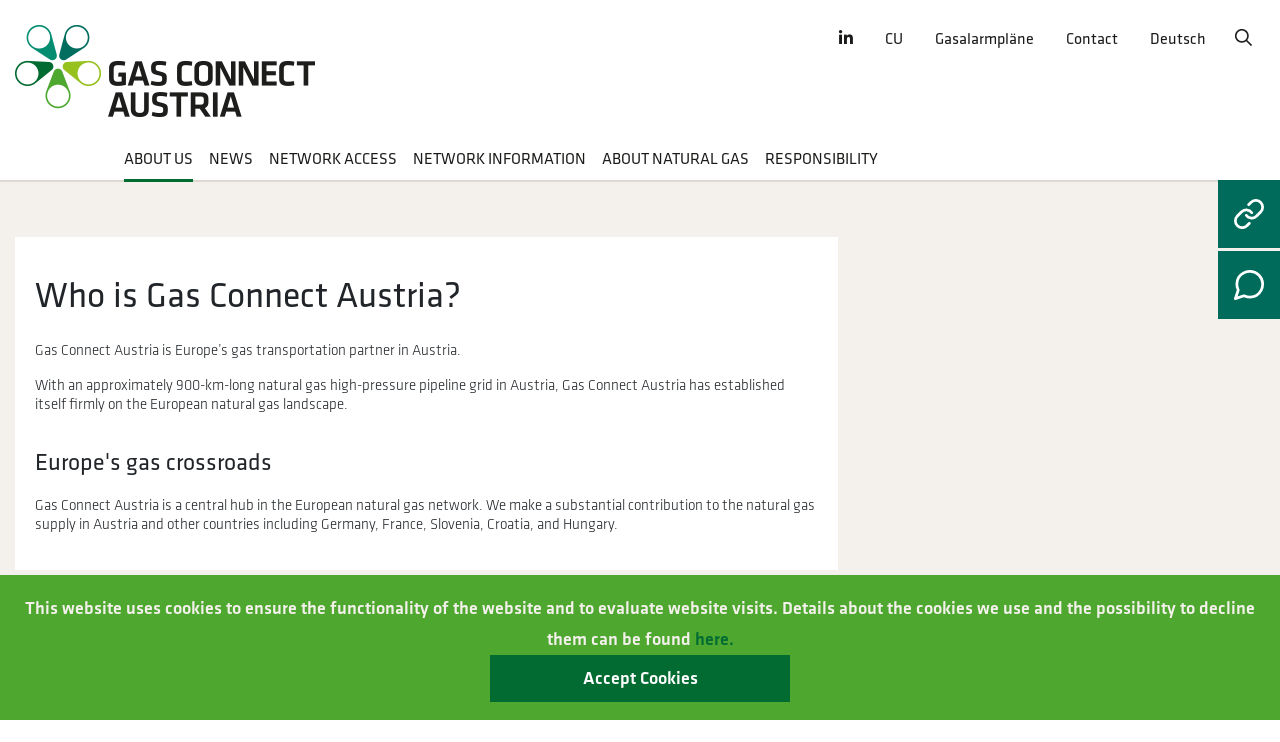

--- FILE ---
content_type: text/html; charset=utf-8
request_url: https://www.gasconnect.at/en/about-us/about-us
body_size: 15574
content:
<!DOCTYPE html>
<html lang="en">
<head>

<meta charset="utf-8">
<!-- 
	Crafted by:
	
	        __
	/ _  _|_ _| _ _. _  _  _ _|
	\__)(-|_(_|(-_)|(_)| )(-(_|
	                _/
	
	www.getdesigned.at
	
	  - - - - - - - - - - - - - - - - - - - - - - - - - - - -

	This website is powered by TYPO3 - inspiring people to share!
	TYPO3 is a free open source Content Management Framework initially created by Kasper Skaarhoj and licensed under GNU/GPL.
	TYPO3 is copyright 1998-2026 of Kasper Skaarhoj. Extensions are copyright of their respective owners.
	Information and contribution at https://typo3.org/
-->


<link rel="icon" href="/_assets/b1c46420689ebb0cf15391e4ed02e259/Icons/favicon.ico" type="image/vnd.microsoft.icon">
<title>About us: Gas Connect</title>
<meta name="generator" content="TYPO3 CMS">
<meta name="author" content="Gas Connect Austria GmbH">
<meta name="application-name" content="Gas Connect">
<meta name="viewport" content="width=device-width, initial-scale=1.0">
<meta name="robots" content="index,follow">
<meta name="twitter:card" content="summary">
<meta name="apple-mobile-web-app-title" content="Gas Connect">
<meta name="msapplication-tilecolor" content="#efefef">
<meta name="revisit-after" content="7 days">
<meta name="theme-color" content="#efefef">


<link rel="stylesheet" href="/typo3temp/assets/compressed/merged-4d998ae2037cf81f92fa17769aa4b1d3.css?1768381846" media="all">



<script src="/typo3temp/assets/compressed/merged-5eb00da5a86221b464c1ac31d6ca3721.js?1768381846"></script>


<script type="text/javascript">var cookiebarOptions = {autoshow:1,message: "This website uses cookies to ensure the functionality of the website and to evaluate website visits. Details about the cookies we use and the possibility to decline them can be found ",acceptButton:true,acceptText: "Accept Cookies",acceptFunction:null,declineButton:false,declineText: "",declineFunction:null,policyButton:1,policyText: "here.",policyURL: "/en/meta-navigation-footer/imprint-legal-notice#collapse768",autoEnable:true,acceptOnContinue:false,acceptOnScroll:false,acceptOnAnyClick:false,expireDays:365,renewOnVisit:false,forceShow:false,effect: "slide",element: "body",append:false,fixed:true,bottom:true,zindex: ""};</script>
<link rel="canonical" href="/en/about-us/about-us"/>

<link rel="alternate" hreflang="de-AT" href="/ueber-uns/wer-ist-gas-connect-austria"/>
<link rel="alternate" hreflang="en-US" href="/en/about-us/about-us"/>
<link rel="alternate" hreflang="x-default" href="/ueber-uns/wer-ist-gas-connect-austria"/>
</head>
<body class="theme-default">
<html xmlns:f="http://typo3.org/ns/TYPO3/Fluid/ViewHelpers" >

    

    

    <div class="page-wrapper" id="container">

        <html
        xmlns:f="http://typo3.org/ns/TYPO3/Fluid/ViewHelpers"
>

<div class="header-top">
    <div class="container">
        <a class="navbar-brand" href="/en/">

            <img class="img-fluid" src="/_assets/b1c46420689ebb0cf15391e4ed02e259/Images/retina/logo.png" srcset="/_assets/b1c46420689ebb0cf15391e4ed02e259/Images/retina/logo.png 1x, /_assets/b1c46420689ebb0cf15391e4ed02e259/Images/retina/Logo%402x.png 2x">
        </a>

        <ul class="nav">
            <html
        xmlns:f="http://typo3.org/ns/TYPO3/Fluid/ViewHelpers"
        xmlns:v="http://typo3.org/ns/FluidTYPO3/Vhs/ViewHelpers"
>


            

                <li class="nav-item ">
                    <a
                        href="https://linkedin.com/company/gas-connect-austria"
                        target="_blank"
                        class="nav-link"
                        rel="noopener noreferrer"
                    >

                        
                                
                                        <i class="fab fa-linkedin"></i>
                                    
                            
                    </a>
                </li>
            

                <li class="nav-item ">
                    <a
                        href="https://cu.gasconnect.biz/login"
                        target="_blank"
                        class="nav-link"
                        rel="noopener noreferrer"
                    >

                        
                                
                                        CU
                                    
                            
                    </a>
                </li>
            

                <li class="nav-item ">
                    <a
                        href="/en/meta-navigation/gasalarmplaene"
                        target=""
                        class="nav-link"
                        
                    >

                        
                                
                                        Gasalarmpläne
                                    
                            
                    </a>
                </li>
            

                <li class="nav-item ">
                    <a
                        href="/en/meta-navigation/contact"
                        target=""
                        class="nav-link"
                        
                    >

                        
                                
                                        Contact
                                    
                            
                    </a>
                </li>
            
    

</html>
            <html
        xmlns:f="http://typo3.org/ns/TYPO3/Fluid/ViewHelpers"
>


        
            
                    
                        <li class="nav-item">
                            <a href="/ueber-uns/wer-ist-gas-connect-austria" class="nav-link" hreflang="de-AT" title="Deutsch">
                                Deutsch
                            </a>
                        </li>
                    
                
        
            
        
    

</html>
            <li class="nav-item">
                <a href="/en/search" class="nav-link nav-search">
                    <img src="/_assets/b1c46420689ebb0cf15391e4ed02e259/Images/retina/SearchIcon.png" srcset="/_assets/b1c46420689ebb0cf15391e4ed02e259/Images/retina/SearchIcon.png 1x, /_assets/b1c46420689ebb0cf15391e4ed02e259/Images/retina/SearchIcon%402x.png 2x">
                </a>
            </li>
        </ul>
    </div>
</div>

<nav class="navbar navbar-expand-lg navbar-light">
    <div class="container">

        <button class="navbar-toggler" type="button" data-toggle="collapse" data-target="#navbarSupportedContent" aria-controls="navbarSupportedContent" aria-expanded="false" aria-label="Toggle navigation">
            <span class="navbar-toggler-icon"></span>
        </button>

        <div class="collapse navbar-collapse" id="navbarSupportedContent">

            <html
        xmlns:f="http://typo3.org/ns/TYPO3/Fluid/ViewHelpers"
>


        <ul class="navbar-nav mr-auto">
            
                <li class="nav-item active dropdown menu-btn">

                    
                            <a class="nav-link" href="#" role="button" data-toggle="dropdown" aria-expanded="false">
                                About us
                            </a>
                        

                    

                    
                            <div class="dropdown-menu" aria-labelledby="navbarDropdownMenuLink">
                                <div class="container">
                                    <div class="row">

                                            
                                                
                                            
                                                
                                            
                                                
                                            
                                                
                                            
                                                
                                            
                                                
                                            

                                        <div class="col hover-area">
                                            <div class="row">
                                                <div class="col-lg-4 dropdown-lvl-1">
                                                    
                                                        
                                                                
                                                                        <a href="/en/about-us/about-us"
                                                                           target=""
                                                                           class="active flex-grow-1 triggerLVL d-flex justify-content-between align-items-center"
                                                                           data-lvl-id="collapseLvlTwo-0-122">
                                                                            <span class="dropdown-header">About us</span>
                                                                            <img src="/_assets/b1c46420689ebb0cf15391e4ed02e259/Images/Arrow-forward-black.png" />
                                                                        </a>
                                                                    
                                                            
                                                    
                                                        
                                                                
                                                                        <a href="/en/about-us/what-we-do"
                                                                           target=""
                                                                           class=" triggerLVL d-flex">
                                                                            <span class="dropdown-header">What we do</span>
                                                                        </a>
                                                                    
                                                            
                                                    
                                                        
                                                                
                                                                        <a href="/en/about-us/management"
                                                                           target=""
                                                                           class=" flex-grow-1 triggerLVL d-flex justify-content-between align-items-center"
                                                                           data-lvl-id="collapseLvlTwo-2-127">
                                                                            <span class="dropdown-header">Management</span>
                                                                            <img src="/_assets/b1c46420689ebb0cf15391e4ed02e259/Images/Arrow-forward-black.png" />
                                                                        </a>
                                                                    
                                                            
                                                    
                                                        
                                                                
                                                                        <a href="/en/about-us/careers"
                                                                           target=""
                                                                           class=" flex-grow-1 triggerLVL d-flex justify-content-between align-items-center"
                                                                           data-lvl-id="collapseLvlTwo-3-128">
                                                                            <span class="dropdown-header">Careers</span>
                                                                            <img src="/_assets/b1c46420689ebb0cf15391e4ed02e259/Images/Arrow-forward-black.png" />
                                                                        </a>
                                                                    
                                                            
                                                    
                                                        
                                                                
                                                                        <a href="/en/about-us/lieferanten"
                                                                           target=""
                                                                           class=" triggerLVL d-flex">
                                                                            <span class="dropdown-header">Suppliers</span>
                                                                        </a>
                                                                    
                                                            
                                                    
                                                        
                                                                
                                                                        <a href="/en/about-us/location"
                                                                           target=""
                                                                           class=" triggerLVL d-flex">
                                                                            <span class="dropdown-header">Location</span>
                                                                        </a>
                                                                    
                                                            
                                                    
                                                </div>
                                                <div class="col-lg-4">
                                                    
                                                        
                                                                <div class="collapse dropdown-lvl-2" id="collapseLvlTwo-0-122">
                                                                    
                                                                        
                                                                                <a href="/en/about-us/about-us/our-history"
                                                                                   target=""
                                                                                   class=" triggerLVL triggerLVL-2">
                                                                                    <span class="dropdown-header lvl-2">Our History</span>
                                                                                </a>
                                                                            

                                                                    
                                                                        
                                                                                <a href="/en/about-us/about-us/our-owners"
                                                                                   target=""
                                                                                   class=" triggerLVL triggerLVL-2">
                                                                                    <span class="dropdown-header lvl-2">Our owners</span>
                                                                                </a>
                                                                            

                                                                    
                                                                </div>
                                                            
                                                    
                                                        
                                                                <div class="collapse dropdown-lvl-2" id="collapseLvlTwo-1-126">
                                                                    
                                                                </div>
                                                            
                                                    
                                                        
                                                                <div class="collapse dropdown-lvl-2" id="collapseLvlTwo-2-127">
                                                                    
                                                                        
                                                                                <a href="/en/about-us/management/valerie-hackl"
                                                                                   target=""
                                                                                   class=" triggerLVL triggerLVL-2">
                                                                                    <span class="dropdown-header lvl-2">Valerie Hackl</span>
                                                                                </a>
                                                                            

                                                                    
                                                                        
                                                                                <a href="/en/about-us/management/stefan-wagenhofer"
                                                                                   target=""
                                                                                   class=" triggerLVL triggerLVL-2">
                                                                                    <span class="dropdown-header lvl-2">Stefan Wagenhofer</span>
                                                                                </a>
                                                                            

                                                                    
                                                                </div>
                                                            
                                                    
                                                        
                                                                <div class="collapse dropdown-lvl-2" id="collapseLvlTwo-3-128">
                                                                    
                                                                        
                                                                                <a href="/en/about-us/careers/offene-stellen"
                                                                                   target=""
                                                                                   class=" triggerLVL triggerLVL-2">
                                                                                    <span class="dropdown-header lvl-2">Vacancies</span>
                                                                                </a>
                                                                            

                                                                    
                                                                        
                                                                                <a href="/en/about-us/careers/lehre"
                                                                                   target=""
                                                                                   class=" triggerLVL triggerLVL-2">
                                                                                    <span class="dropdown-header lvl-2">Apprentices</span>
                                                                                </a>
                                                                            

                                                                    
                                                                        
                                                                                <a href="/en/about-us/careers/job-insights"
                                                                                   target=""
                                                                                   class=" flex-grow-1 triggerLVL d-flex justify-content-between align-items-center"
                                                                                   data-lvl-id="collapseLvlThree-3-585">
                                                                                    <span class="dropdown-header lvl-2">Job Insights</span>
                                                                                    <img src="/_assets/b1c46420689ebb0cf15391e4ed02e259/Images/Arrow-forward-black.png" />
                                                                                </a>
                                                                            

                                                                    
                                                                </div>
                                                            
                                                    
                                                        
                                                                <div class="collapse dropdown-lvl-2" id="collapseLvlTwo-4-615">
                                                                    
                                                                </div>
                                                            
                                                    
                                                        
                                                                <div class="collapse dropdown-lvl-2" id="collapseLvlTwo-5-188">
                                                                    
                                                                </div>
                                                            
                                                    
                                                </div>
                                                <div class="col-lg-4">
                                                    
                                                        
                                                                    
                                                                        <div class="collapse dropdown-lvl-3" id="collapseLvlThree-0-124">
                                                                            
                                                                        </div>
                                                                    
                                                                        <div class="collapse dropdown-lvl-3" id="collapseLvlThree-0-125">
                                                                            
                                                                        </div>
                                                                    
                                                            
                                                    
                                                        
                                                                    
                                                            
                                                    
                                                        
                                                                    
                                                                        <div class="collapse dropdown-lvl-3" id="collapseLvlThree-2-179">
                                                                            
                                                                        </div>
                                                                    
                                                                        <div class="collapse dropdown-lvl-3" id="collapseLvlThree-2-180">
                                                                            
                                                                        </div>
                                                                    
                                                            
                                                    
                                                        
                                                                    
                                                                        <div class="collapse dropdown-lvl-3" id="collapseLvlThree-3-296">
                                                                            
                                                                        </div>
                                                                    
                                                                        <div class="collapse dropdown-lvl-3" id="collapseLvlThree-3-177">
                                                                            
                                                                        </div>
                                                                    
                                                                        <div class="collapse dropdown-lvl-3" id="collapseLvlThree-3-585">
                                                                            
                                                                                <a href="/en/about-us/careers/job-insights/sales-managerin"
                                                                                   target=""
                                                                                   class="">
                                                                                    <span class="dropdown-header lvl-3">Sales Manager</span>
                                                                                </a>
                                                                            
                                                                        </div>
                                                                    
                                                            
                                                    
                                                        
                                                                    
                                                            
                                                    
                                                        
                                                                    
                                                            
                                                    
                                                </div>
                                            </div>
                                        </div>


                                    </div>
                                </div>
                            </div>

                            <div class="slide-menu-first pushy-right flex-column">
                                <div class="pushy-content">
                                    <div class="pushy-header">
                                        <img class="img-fluid" src="/_assets/b1c46420689ebb0cf15391e4ed02e259/Images/retina/logo.png">
                                        <img class="burger-x pushy-link" src="/_assets/b1c46420689ebb0cf15391e4ed02e259/Images/Burger%20X.png" />
                                    </div>

                                    <div class="dropdown-item">
                                        <img class="pushy-link" src="/_assets/b1c46420689ebb0cf15391e4ed02e259/Images/Arrow back black.png"/>
                                        <a href="/en/about-us/about-us" target="">
                                            <span>
                                                About us
                                            </span>
                                        </a>
                                    </div>
                                    
                                        <ul>
                                            
                                                
                                                    <li class="pushy-submenu pushy-submenu-open">
                                                        <button class="dropdown-header">
                                                            <a href="/en/about-us/about-us" target="">
                                                                About us
                                                            </a>
                                                            
                                                                <img class="third-level-trigger" src="/_assets/b1c46420689ebb0cf15391e4ed02e259/Images/Arrow down black.png"/>
                                                            
                                                        </button>
                                                        
                                                            <ul>
                                                                
                                                                    <li class="pushy-link">
                                                                        
                                                                                <a
                                                                                        href="/en/about-us/about-us/our-history"
                                                                                        target=""
                                                                                        class=""
                                                                                >
                                                                                    <span>Our History</span>
                                                                                </a>
                                                                            

                                                                    </li>
                                                                
                                                                    <li class="pushy-link">
                                                                        
                                                                                <a
                                                                                        href="/en/about-us/about-us/our-owners"
                                                                                        target=""
                                                                                        class=""
                                                                                >
                                                                                    <span>Our owners</span>
                                                                                </a>
                                                                            

                                                                    </li>
                                                                
                                                            </ul>
                                                        
                                                    </li>
                                                
                                            
                                                
                                                    <li class="pushy-submenu">
                                                        <button class="dropdown-header">
                                                            <a href="/en/about-us/what-we-do" target="">
                                                                What we do
                                                            </a>
                                                            
                                                        </button>
                                                        
                                                    </li>
                                                
                                            
                                                
                                                    <li class="pushy-submenu">
                                                        <button class="dropdown-header">
                                                            <a href="/en/about-us/management" target="">
                                                                Management
                                                            </a>
                                                            
                                                                <img class="third-level-trigger" src="/_assets/b1c46420689ebb0cf15391e4ed02e259/Images/Arrow down black.png"/>
                                                            
                                                        </button>
                                                        
                                                            <ul>
                                                                
                                                                    <li class="pushy-link">
                                                                        
                                                                                <a
                                                                                        href="/en/about-us/management/valerie-hackl"
                                                                                        target=""
                                                                                        class=""
                                                                                >
                                                                                    <span>Valerie Hackl</span>
                                                                                </a>
                                                                            

                                                                    </li>
                                                                
                                                                    <li class="pushy-link">
                                                                        
                                                                                <a
                                                                                        href="/en/about-us/management/stefan-wagenhofer"
                                                                                        target=""
                                                                                        class=""
                                                                                >
                                                                                    <span>Stefan Wagenhofer</span>
                                                                                </a>
                                                                            

                                                                    </li>
                                                                
                                                            </ul>
                                                        
                                                    </li>
                                                
                                            
                                                
                                                    <li class="pushy-submenu">
                                                        <button class="dropdown-header">
                                                            <a href="/en/about-us/careers" target="">
                                                                Careers
                                                            </a>
                                                            
                                                                <img class="third-level-trigger" src="/_assets/b1c46420689ebb0cf15391e4ed02e259/Images/Arrow down black.png"/>
                                                            
                                                        </button>
                                                        
                                                            <ul>
                                                                
                                                                    <li class="pushy-link">
                                                                        
                                                                                <a
                                                                                        href="/en/about-us/careers/offene-stellen"
                                                                                        target=""
                                                                                        class=""
                                                                                >
                                                                                    <span>Vacancies</span>
                                                                                </a>
                                                                            

                                                                    </li>
                                                                
                                                                    <li class="pushy-link">
                                                                        
                                                                                <a
                                                                                        href="/en/about-us/careers/lehre"
                                                                                        target=""
                                                                                        class=""
                                                                                >
                                                                                    <span>Apprentices</span>
                                                                                </a>
                                                                            

                                                                    </li>
                                                                
                                                                    <li class="pushy-link">
                                                                        
                                                                                <a
                                                                                        href="/en/about-us/careers/job-insights"
                                                                                        target=""
                                                                                        class=""
                                                                                >
                                                                                    <span>Job Insights</span>
                                                                                </a>

                                                                                <img class="fourth-level-trigger"
                                                                                     role="button"
                                                                                     href="#dd-585"
                                                                                     data-toggle="collapse"
                                                                                     aria-controls="dd-585"
                                                                                     aria-expanded="false"
                                                                                     src="/_assets/b1c46420689ebb0cf15391e4ed02e259/Images/Arrow down black.png"/>

                                                                                <div class="collapse" id="dd-585">
                                                                                    
                                                                                        <a
                                                                                                href="/en/about-us/careers/job-insights/sales-managerin"
                                                                                                target=""
                                                                                                class="">
                                                                                            <span>Sales Manager</span>
                                                                                        </a>
                                                                                    
                                                                                </div>
                                                                            

                                                                    </li>
                                                                
                                                            </ul>
                                                        
                                                    </li>
                                                
                                            
                                                
                                                    <li class="pushy-submenu">
                                                        <button class="dropdown-header">
                                                            <a href="/en/about-us/lieferanten" target="">
                                                                Suppliers
                                                            </a>
                                                            
                                                        </button>
                                                        
                                                    </li>
                                                
                                            
                                                
                                                    <li class="pushy-submenu">
                                                        <button class="dropdown-header">
                                                            <a href="/en/about-us/location" target="">
                                                                Location
                                                            </a>
                                                            
                                                        </button>
                                                        
                                                    </li>
                                                
                                            
                                        </ul>
                                    
                                </div>
                            </div>
                        
                </li>
            
                <li class="nav-item  dropdown menu-btn">

                    
                            <a
                                    href="/en/recent/news"
                                    target=""
                                    class="nav-link"
                                    aria-haspopup="true" aria-expanded="false"
                            >
                            News
                            </a>
                        

                    

                    
                            <div class="dropdown-menu" aria-labelledby="navbarDropdownMenuLink">
                                <div class="container">
                                    <div class="row">

                                            
                                                
                                            
                                                
                                            
                                                
                                            
                                                
                                            
                                                
                                            
                                                
                                            
                                                
                                            
                                                
                                            

                                        <div class="col hover-area">
                                            <div class="row">
                                                <div class="col-lg-4 dropdown-lvl-1">
                                                    
                                                        
                                                                
                                                                        <a href="/en/recent/news"
                                                                           target=""
                                                                           class=" triggerLVL d-flex">
                                                                            <span class="dropdown-header">News</span>
                                                                        </a>
                                                                    
                                                            
                                                    
                                                        
                                                                
                                                                        <a href="/en/recent/positions"
                                                                           target=""
                                                                           class=" triggerLVL d-flex">
                                                                            <span class="dropdown-header">Positions</span>
                                                                        </a>
                                                                    
                                                            
                                                    
                                                        
                                                                
                                                                        <a href="/en/recent/projekte"
                                                                           target=""
                                                                           class=" flex-grow-1 triggerLVL d-flex justify-content-between align-items-center"
                                                                           data-lvl-id="collapseLvlTwo-2-591">
                                                                            <span class="dropdown-header">Projects</span>
                                                                            <img src="/_assets/b1c46420689ebb0cf15391e4ed02e259/Images/Arrow-forward-black.png" />
                                                                        </a>
                                                                    
                                                            
                                                    
                                                        
                                                                
                                                                        <a href="/en/recent/partnerprojekte"
                                                                           target=""
                                                                           class=" flex-grow-1 triggerLVL d-flex justify-content-between align-items-center"
                                                                           data-lvl-id="collapseLvlTwo-3-677">
                                                                            <span class="dropdown-header">Partner projects</span>
                                                                            <img src="/_assets/b1c46420689ebb0cf15391e4ed02e259/Images/Arrow-forward-black.png" />
                                                                        </a>
                                                                    
                                                            
                                                    
                                                        
                                                                
                                                                        <a href="/en/news/newsletter/erdgas-im-fokus"
                                                                           target=""
                                                                           class=" flex-grow-1 triggerLVL d-flex justify-content-between align-items-center"
                                                                           data-lvl-id="collapseLvlTwo-4-132">
                                                                            <span class="dropdown-header">Newsletter</span>
                                                                            <img src="/_assets/b1c46420689ebb0cf15391e4ed02e259/Images/Arrow-forward-black.png" />
                                                                        </a>
                                                                    
                                                            
                                                    
                                                        
                                                                
                                                                        <a href="/en/recent/factsheet"
                                                                           target=""
                                                                           class=" triggerLVL d-flex">
                                                                            <span class="dropdown-header">Factsheet</span>
                                                                        </a>
                                                                    
                                                            
                                                    
                                                        
                                                                
                                                                        <a href="/en/recent/archive"
                                                                           target=""
                                                                           class=" triggerLVL d-flex">
                                                                            <span class="dropdown-header">Archive</span>
                                                                        </a>
                                                                    
                                                            
                                                    
                                                        
                                                                
                                                                        <a href="/en/recent/ausschreibungen"
                                                                           target=""
                                                                           class=" triggerLVL d-flex">
                                                                            <span class="dropdown-header">Invitation to tender</span>
                                                                        </a>
                                                                    
                                                            
                                                    
                                                </div>
                                                <div class="col-lg-4">
                                                    
                                                        
                                                                <div class="collapse dropdown-lvl-2" id="collapseLvlTwo-0-131">
                                                                    
                                                                </div>
                                                            
                                                    
                                                        
                                                                <div class="collapse dropdown-lvl-2" id="collapseLvlTwo-1-329">
                                                                    
                                                                </div>
                                                            
                                                    
                                                        
                                                                <div class="collapse dropdown-lvl-2" id="collapseLvlTwo-2-591">
                                                                    
                                                                        
                                                                                <a href="/en/recent/projekte/wag-loop-1"
                                                                                   target=""
                                                                                   class=" flex-grow-1 triggerLVL d-flex justify-content-between align-items-center"
                                                                                   data-lvl-id="collapseLvlThree-2-613">
                                                                                    <span class="dropdown-header lvl-2">WAG LOOP 1</span>
                                                                                    <img src="/_assets/b1c46420689ebb0cf15391e4ed02e259/Images/Arrow-forward-black.png" />
                                                                                </a>
                                                                            

                                                                    
                                                                        
                                                                                <a href="/en/aktuelles/projekte/h2backbonewag-pw"
                                                                                   target=""
                                                                                   class=" triggerLVL triggerLVL-2">
                                                                                    <span class="dropdown-header lvl-2">H2 Backbone WAG+PW</span>
                                                                                </a>
                                                                            

                                                                    
                                                                        
                                                                                <a href="/en/aktuelles/projekte/h2backbonemurfeld"
                                                                                   target=""
                                                                                   class=" triggerLVL triggerLVL-2">
                                                                                    <span class="dropdown-header lvl-2">H2 Backbone Murfeld</span>
                                                                                </a>
                                                                            

                                                                    
                                                                </div>
                                                            
                                                    
                                                        
                                                                <div class="collapse dropdown-lvl-2" id="collapseLvlTwo-3-677">
                                                                    
                                                                        
                                                                                <a href="https://www.south2corridor.net/"
                                                                                   target="_blank"
                                                                                   class=" triggerLVL triggerLVL-2">
                                                                                    <span class="dropdown-header lvl-2">SoutH2 Corridor</span>
                                                                                </a>
                                                                            

                                                                    
                                                                        
                                                                                <a href="https://www.h2euplusstore.com/en/"
                                                                                   target="_blank"
                                                                                   class=" triggerLVL triggerLVL-2">
                                                                                    <span class="dropdown-header lvl-2">H2EU+Store</span>
                                                                                </a>
                                                                            

                                                                    
                                                                        
                                                                                <a href="/en/recent/partnerprojekte/h2real"
                                                                                   target=""
                                                                                   class=" triggerLVL triggerLVL-2">
                                                                                    <span class="dropdown-header lvl-2">H2REAL</span>
                                                                                </a>
                                                                            

                                                                    
                                                                </div>
                                                            
                                                    
                                                        
                                                                <div class="collapse dropdown-lvl-2" id="collapseLvlTwo-4-132">
                                                                    
                                                                        
                                                                                <a href="/en/news/newsletter/erdgas-im-fokus"
                                                                                   target=""
                                                                                   class=" triggerLVL triggerLVL-2">
                                                                                    <span class="dropdown-header lvl-2">Gas im Fokus</span>
                                                                                </a>
                                                                            

                                                                    
                                                                        
                                                                                <a href="/en/news/newsletter/sales-info"
                                                                                   target=""
                                                                                   class=" flex-grow-1 triggerLVL d-flex justify-content-between align-items-center"
                                                                                   data-lvl-id="collapseLvlThree-4-312">
                                                                                    <span class="dropdown-header lvl-2">Sales Info</span>
                                                                                    <img src="/_assets/b1c46420689ebb0cf15391e4ed02e259/Images/Arrow-forward-black.png" />
                                                                                </a>
                                                                            

                                                                    
                                                                </div>
                                                            
                                                    
                                                        
                                                                <div class="collapse dropdown-lvl-2" id="collapseLvlTwo-5-263">
                                                                    
                                                                </div>
                                                            
                                                    
                                                        
                                                                <div class="collapse dropdown-lvl-2" id="collapseLvlTwo-6-610">
                                                                    
                                                                </div>
                                                            
                                                    
                                                        
                                                                <div class="collapse dropdown-lvl-2" id="collapseLvlTwo-7-314">
                                                                    
                                                                </div>
                                                            
                                                    
                                                </div>
                                                <div class="col-lg-4">
                                                    
                                                        
                                                                    
                                                            
                                                    
                                                        
                                                                    
                                                            
                                                    
                                                        
                                                                    
                                                                        <div class="collapse dropdown-lvl-3" id="collapseLvlThree-2-613">
                                                                            
                                                                                <a href="/en/recent/projekte/wag-loop-1/project-status-and-qas"
                                                                                   target=""
                                                                                   class="">
                                                                                    <span class="dropdown-header lvl-3">Project status and Q&As</span>
                                                                                </a>
                                                                            
                                                                                <a href="/en/recent/projekte/wag-loop-1/graphics"
                                                                                   target=""
                                                                                   class="">
                                                                                    <span class="dropdown-header lvl-3">Graphics</span>
                                                                                </a>
                                                                            
                                                                        </div>
                                                                    
                                                                        <div class="collapse dropdown-lvl-3" id="collapseLvlThree-2-593">
                                                                            
                                                                        </div>
                                                                    
                                                                        <div class="collapse dropdown-lvl-3" id="collapseLvlThree-2-594">
                                                                            
                                                                        </div>
                                                                    
                                                            
                                                    
                                                        
                                                                    
                                                                        <div class="collapse dropdown-lvl-3" id="collapseLvlThree-3-678">
                                                                            
                                                                        </div>
                                                                    
                                                                        <div class="collapse dropdown-lvl-3" id="collapseLvlThree-3-679">
                                                                            
                                                                        </div>
                                                                    
                                                                        <div class="collapse dropdown-lvl-3" id="collapseLvlThree-3-623">
                                                                            
                                                                        </div>
                                                                    
                                                            
                                                    
                                                        
                                                                    
                                                                        <div class="collapse dropdown-lvl-3" id="collapseLvlThree-4-182">
                                                                            
                                                                        </div>
                                                                    
                                                                        <div class="collapse dropdown-lvl-3" id="collapseLvlThree-4-312">
                                                                            
                                                                                <a href="/en/news/newsletter/sales-info/registration"
                                                                                   target=""
                                                                                   class="">
                                                                                    <span class="dropdown-header lvl-3">Registration</span>
                                                                                </a>
                                                                            
                                                                                <a href="/en/news/newsletter/sales-info/archive"
                                                                                   target=""
                                                                                   class="">
                                                                                    <span class="dropdown-header lvl-3">Archive</span>
                                                                                </a>
                                                                            
                                                                        </div>
                                                                    
                                                            
                                                    
                                                        
                                                                    
                                                            
                                                    
                                                        
                                                                    
                                                            
                                                    
                                                        
                                                                    
                                                            
                                                    
                                                </div>
                                            </div>
                                        </div>


                                    </div>
                                </div>
                            </div>

                            <div class="slide-menu-first pushy-right flex-column">
                                <div class="pushy-content">
                                    <div class="pushy-header">
                                        <img class="img-fluid" src="/_assets/b1c46420689ebb0cf15391e4ed02e259/Images/retina/logo.png">
                                        <img class="burger-x pushy-link" src="/_assets/b1c46420689ebb0cf15391e4ed02e259/Images/Burger%20X.png" />
                                    </div>

                                    <div class="dropdown-item">
                                        <img class="pushy-link" src="/_assets/b1c46420689ebb0cf15391e4ed02e259/Images/Arrow back black.png"/>
                                        <a href="/en/recent/news" target="">
                                            <span>
                                                News
                                            </span>
                                        </a>
                                    </div>
                                    
                                        <ul>
                                            
                                                
                                                    <li class="pushy-submenu">
                                                        <button class="dropdown-header">
                                                            <a href="/en/recent/news" target="">
                                                                News
                                                            </a>
                                                            
                                                        </button>
                                                        
                                                    </li>
                                                
                                            
                                                
                                                    <li class="pushy-submenu">
                                                        <button class="dropdown-header">
                                                            <a href="/en/recent/positions" target="">
                                                                Positions
                                                            </a>
                                                            
                                                        </button>
                                                        
                                                    </li>
                                                
                                            
                                                
                                                    <li class="pushy-submenu">
                                                        <button class="dropdown-header">
                                                            <a href="/en/recent/projekte" target="">
                                                                Projects
                                                            </a>
                                                            
                                                                <img class="third-level-trigger" src="/_assets/b1c46420689ebb0cf15391e4ed02e259/Images/Arrow down black.png"/>
                                                            
                                                        </button>
                                                        
                                                            <ul>
                                                                
                                                                    <li class="pushy-link">
                                                                        
                                                                                <a
                                                                                        href="/en/recent/projekte/wag-loop-1"
                                                                                        target=""
                                                                                        class=""
                                                                                >
                                                                                    <span>WAG LOOP 1</span>
                                                                                </a>

                                                                                <img class="fourth-level-trigger"
                                                                                     role="button"
                                                                                     href="#dd-613"
                                                                                     data-toggle="collapse"
                                                                                     aria-controls="dd-613"
                                                                                     aria-expanded="false"
                                                                                     src="/_assets/b1c46420689ebb0cf15391e4ed02e259/Images/Arrow down black.png"/>

                                                                                <div class="collapse" id="dd-613">
                                                                                    
                                                                                        <a
                                                                                                href="/en/recent/projekte/wag-loop-1/project-status-and-qas"
                                                                                                target=""
                                                                                                class="">
                                                                                            <span>Project status and Q&As</span>
                                                                                        </a>
                                                                                    
                                                                                        <a
                                                                                                href="/en/recent/projekte/wag-loop-1/graphics"
                                                                                                target=""
                                                                                                class="">
                                                                                            <span>Graphics</span>
                                                                                        </a>
                                                                                    
                                                                                </div>
                                                                            

                                                                    </li>
                                                                
                                                                    <li class="pushy-link">
                                                                        
                                                                                <a
                                                                                        href="/en/aktuelles/projekte/h2backbonewag-pw"
                                                                                        target=""
                                                                                        class=""
                                                                                >
                                                                                    <span>H2 Backbone WAG+PW</span>
                                                                                </a>
                                                                            

                                                                    </li>
                                                                
                                                                    <li class="pushy-link">
                                                                        
                                                                                <a
                                                                                        href="/en/aktuelles/projekte/h2backbonemurfeld"
                                                                                        target=""
                                                                                        class=""
                                                                                >
                                                                                    <span>H2 Backbone Murfeld</span>
                                                                                </a>
                                                                            

                                                                    </li>
                                                                
                                                            </ul>
                                                        
                                                    </li>
                                                
                                            
                                                
                                                    <li class="pushy-submenu">
                                                        <button class="dropdown-header">
                                                            <a href="/en/recent/partnerprojekte" target="">
                                                                Partner projects
                                                            </a>
                                                            
                                                                <img class="third-level-trigger" src="/_assets/b1c46420689ebb0cf15391e4ed02e259/Images/Arrow down black.png"/>
                                                            
                                                        </button>
                                                        
                                                            <ul>
                                                                
                                                                    <li class="pushy-link">
                                                                        
                                                                                <a
                                                                                        href="https://www.south2corridor.net/"
                                                                                        target="_blank"
                                                                                        class=""
                                                                                >
                                                                                    <span>SoutH2 Corridor</span>
                                                                                </a>
                                                                            

                                                                    </li>
                                                                
                                                                    <li class="pushy-link">
                                                                        
                                                                                <a
                                                                                        href="https://www.h2euplusstore.com/en/"
                                                                                        target="_blank"
                                                                                        class=""
                                                                                >
                                                                                    <span>H2EU+Store</span>
                                                                                </a>
                                                                            

                                                                    </li>
                                                                
                                                                    <li class="pushy-link">
                                                                        
                                                                                <a
                                                                                        href="/en/recent/partnerprojekte/h2real"
                                                                                        target=""
                                                                                        class=""
                                                                                >
                                                                                    <span>H2REAL</span>
                                                                                </a>
                                                                            

                                                                    </li>
                                                                
                                                            </ul>
                                                        
                                                    </li>
                                                
                                            
                                                
                                                    <li class="pushy-submenu">
                                                        <button class="dropdown-header">
                                                            <a href="/en/news/newsletter/erdgas-im-fokus" target="">
                                                                Newsletter
                                                            </a>
                                                            
                                                                <img class="third-level-trigger" src="/_assets/b1c46420689ebb0cf15391e4ed02e259/Images/Arrow down black.png"/>
                                                            
                                                        </button>
                                                        
                                                            <ul>
                                                                
                                                                    <li class="pushy-link">
                                                                        
                                                                                <a
                                                                                        href="/en/news/newsletter/erdgas-im-fokus"
                                                                                        target=""
                                                                                        class=""
                                                                                >
                                                                                    <span>Gas im Fokus</span>
                                                                                </a>
                                                                            

                                                                    </li>
                                                                
                                                                    <li class="pushy-link">
                                                                        
                                                                                <a
                                                                                        href="/en/news/newsletter/sales-info"
                                                                                        target=""
                                                                                        class=""
                                                                                >
                                                                                    <span>Sales Info</span>
                                                                                </a>

                                                                                <img class="fourth-level-trigger"
                                                                                     role="button"
                                                                                     href="#dd-312"
                                                                                     data-toggle="collapse"
                                                                                     aria-controls="dd-312"
                                                                                     aria-expanded="false"
                                                                                     src="/_assets/b1c46420689ebb0cf15391e4ed02e259/Images/Arrow down black.png"/>

                                                                                <div class="collapse" id="dd-312">
                                                                                    
                                                                                        <a
                                                                                                href="/en/news/newsletter/sales-info/registration"
                                                                                                target=""
                                                                                                class="">
                                                                                            <span>Registration</span>
                                                                                        </a>
                                                                                    
                                                                                        <a
                                                                                                href="/en/news/newsletter/sales-info/archive"
                                                                                                target=""
                                                                                                class="">
                                                                                            <span>Archive</span>
                                                                                        </a>
                                                                                    
                                                                                </div>
                                                                            

                                                                    </li>
                                                                
                                                            </ul>
                                                        
                                                    </li>
                                                
                                            
                                                
                                                    <li class="pushy-submenu">
                                                        <button class="dropdown-header">
                                                            <a href="/en/recent/factsheet" target="">
                                                                Factsheet
                                                            </a>
                                                            
                                                        </button>
                                                        
                                                    </li>
                                                
                                            
                                                
                                                    <li class="pushy-submenu">
                                                        <button class="dropdown-header">
                                                            <a href="/en/recent/archive" target="">
                                                                Archive
                                                            </a>
                                                            
                                                        </button>
                                                        
                                                    </li>
                                                
                                            
                                                
                                                    <li class="pushy-submenu">
                                                        <button class="dropdown-header">
                                                            <a href="/en/recent/ausschreibungen" target="">
                                                                Invitation to tender
                                                            </a>
                                                            
                                                        </button>
                                                        
                                                    </li>
                                                
                                            
                                        </ul>
                                    
                                </div>
                            </div>
                        
                </li>
            
                <li class="nav-item  dropdown menu-btn">

                    
                            <a class="nav-link" href="#" role="button" data-toggle="dropdown" aria-expanded="false">
                                Network Access
                            </a>
                        

                    

                    
                            <div class="dropdown-menu" aria-labelledby="navbarDropdownMenuLink">
                                <div class="container">
                                    <div class="row">

                                            
                                                
                                                        <div class="col-lg-3 dropdown-image">
                                                            
                                                                <div class="image-container">
                                                                    <img class="img-fluid" src="/fileadmin/_processed_/7/b/csm_Kapazitaetsprojekte-Fot132234790_4c337073a7.jpg"/>
                                                                    <p>
                                                                        <a href="/en/network-access/transmission-network/capacity-projects"
                                                                           class="">
                                                                            We are already making provisions today in order to be able to provide the necessary capacity for tomorrow.
                                                                            <img src="/_assets/b1c46420689ebb0cf15391e4ed02e259/Images/Arrow-forward-black.png"/>
                                                                        </a>
                                                                    </p>
                                                                </div>
                                                            
                                                                <div class="image-container">
                                                                    <img class="img-fluid" src="/fileadmin/Teaser/Dispatching_Th.jpg"/>
                                                                    <p>
                                                                        <a href="/en/network-information/dispatching"
                                                                           class="">
                                                                            Centralised dispatching ensures precise control and controlled distribution of natural gas.
                                                                            <img src="/_assets/b1c46420689ebb0cf15391e4ed02e259/Images/Arrow-forward-black.png"/>
                                                                        </a>
                                                                    </p>
                                                                </div>
                                                            
                                                        </div>
                                                    
                                            
                                                
                                            
                                                
                                            
                                                
                                            
                                                
                                            
                                                
                                            
                                                
                                            

                                        <div class="col hover-area">
                                            <div class="row">
                                                <div class="col-lg-4 dropdown-lvl-1">
                                                    
                                                        
                                                    
                                                        
                                                                
                                                                        <a href="/en/network-access/transmission-network/capacities"
                                                                           target=""
                                                                           class=" flex-grow-1 triggerLVL d-flex justify-content-between align-items-center"
                                                                           data-lvl-id="collapseLvlTwo-1-303">
                                                                            <span class="dropdown-header">Transmission Network</span>
                                                                            <img src="/_assets/b1c46420689ebb0cf15391e4ed02e259/Images/Arrow-forward-black.png" />
                                                                        </a>
                                                                    
                                                            
                                                    
                                                        
                                                                
                                                                        <a href="/en/network-access/distribution-network"
                                                                           target=""
                                                                           class=" flex-grow-1 triggerLVL d-flex justify-content-between align-items-center"
                                                                           data-lvl-id="collapseLvlTwo-2-140">
                                                                            <span class="dropdown-header">Distribution Network</span>
                                                                            <img src="/_assets/b1c46420689ebb0cf15391e4ed02e259/Images/Arrow-forward-black.png" />
                                                                        </a>
                                                                    
                                                            
                                                    
                                                        
                                                                
                                                                        <a href="/en/network-access/mab-service"
                                                                           target=""
                                                                           class=" flex-grow-1 triggerLVL d-flex justify-content-between align-items-center"
                                                                           data-lvl-id="collapseLvlTwo-3-248">
                                                                            <span class="dropdown-header">MAB service</span>
                                                                            <img src="/_assets/b1c46420689ebb0cf15391e4ed02e259/Images/Arrow-forward-black.png" />
                                                                        </a>
                                                                    
                                                            
                                                    
                                                        
                                                                
                                                                        <a href="/en/recent/customer-updates"
                                                                           target=""
                                                                           class=" triggerLVL d-flex">
                                                                            <span class="dropdown-header">Customer Updates</span>
                                                                        </a>
                                                                    
                                                            
                                                    
                                                        
                                                                
                                                                        <a href="/en/network-access/transparency-information"
                                                                           target=""
                                                                           class=" triggerLVL d-flex">
                                                                            <span class="dropdown-header">Transparency Information</span>
                                                                        </a>
                                                                    
                                                            
                                                    
                                                        
                                                                
                                                                        <a href="/en/network-access/contact"
                                                                           target=""
                                                                           class=" triggerLVL d-flex">
                                                                            <span class="dropdown-header">Contact</span>
                                                                        </a>
                                                                    
                                                            
                                                    
                                                </div>
                                                <div class="col-lg-4">
                                                    
                                                        
                                                    
                                                        
                                                                <div class="collapse dropdown-lvl-2" id="collapseLvlTwo-1-303">
                                                                    
                                                                        
                                                                                <a href="/en/network-access/transmission-network/capacities"
                                                                                   target=""
                                                                                   class=" triggerLVL triggerLVL-2">
                                                                                    <span class="dropdown-header lvl-2">Capacities</span>
                                                                                </a>
                                                                            

                                                                    
                                                                        
                                                                                <a href="/en/network-access/transmission-network/services"
                                                                                   target=""
                                                                                   class=" flex-grow-1 triggerLVL d-flex justify-content-between align-items-center"
                                                                                   data-lvl-id="collapseLvlThree-1-290">
                                                                                    <span class="dropdown-header lvl-2">Services</span>
                                                                                    <img src="/_assets/b1c46420689ebb0cf15391e4ed02e259/Images/Arrow-forward-black.png" />
                                                                                </a>
                                                                            

                                                                    
                                                                        
                                                                                <a href="/en/network-access/transmission-network/capacity-products"
                                                                                   target=""
                                                                                   class=" flex-grow-1 triggerLVL d-flex justify-content-between align-items-center"
                                                                                   data-lvl-id="collapseLvlThree-1-226">
                                                                                    <span class="dropdown-header lvl-2">Capacity Products</span>
                                                                                    <img src="/_assets/b1c46420689ebb0cf15391e4ed02e259/Images/Arrow-forward-black.png" />
                                                                                </a>
                                                                            

                                                                    
                                                                        
                                                                                <a href="/en/network-access/transmission-network/registration"
                                                                                   target=""
                                                                                   class=" triggerLVL triggerLVL-2">
                                                                                    <span class="dropdown-header lvl-2">Registration</span>
                                                                                </a>
                                                                            

                                                                    
                                                                        
                                                                                <a href="/en/network-access/transmission-network/contracts-and-gtc"
                                                                                   target=""
                                                                                   class=" triggerLVL triggerLVL-2">
                                                                                    <span class="dropdown-header lvl-2">Contracts and GTC</span>
                                                                                </a>
                                                                            

                                                                    
                                                                        
                                                                                <a href="/en/network-access/transmission-network/capacity-utilization-cu"
                                                                                   target=""
                                                                                   class=" flex-grow-1 triggerLVL d-flex justify-content-between align-items-center"
                                                                                   data-lvl-id="collapseLvlThree-1-237">
                                                                                    <span class="dropdown-header lvl-2">Capacity Utilization (CU)</span>
                                                                                    <img src="/_assets/b1c46420689ebb0cf15391e4ed02e259/Images/Arrow-forward-black.png" />
                                                                                </a>
                                                                            

                                                                    
                                                                        
                                                                                <a href="/en/network-access/transmission-network/secondary-capacity"
                                                                                   target=""
                                                                                   class=" triggerLVL triggerLVL-2">
                                                                                    <span class="dropdown-header lvl-2">Secondary capacity</span>
                                                                                </a>
                                                                            

                                                                    
                                                                        
                                                                                <a href="/en/network-access/transmission-network/capacity-projects"
                                                                                   target=""
                                                                                   class=" triggerLVL triggerLVL-2">
                                                                                    <span class="dropdown-header lvl-2">Capacity Projects</span>
                                                                                </a>
                                                                            

                                                                    
                                                                        
                                                                                <a href="/en/network-access/transmission-network/tariffs"
                                                                                   target=""
                                                                                   class=" triggerLVL triggerLVL-2">
                                                                                    <span class="dropdown-header lvl-2">Tariffs</span>
                                                                                </a>
                                                                            

                                                                    
                                                                </div>
                                                            
                                                    
                                                        
                                                                <div class="collapse dropdown-lvl-2" id="collapseLvlTwo-2-140">
                                                                    
                                                                        
                                                                                <a href="/en/network-access/distribution-network/distribution-system"
                                                                                   target=""
                                                                                   class=" triggerLVL triggerLVL-2">
                                                                                    <span class="dropdown-header lvl-2">Distribution system</span>
                                                                                </a>
                                                                            

                                                                    
                                                                        
                                                                                <a href="/en/network-access/distribution-network/general-information"
                                                                                   target=""
                                                                                   class=" triggerLVL triggerLVL-2">
                                                                                    <span class="dropdown-header lvl-2">General information</span>
                                                                                </a>
                                                                            

                                                                    
                                                                        
                                                                                <a href="/en/network-access/distribution-network/system-admission-and-system-access"
                                                                                   target=""
                                                                                   class=" triggerLVL triggerLVL-2">
                                                                                    <span class="dropdown-header lvl-2">System admission and system access</span>
                                                                                </a>
                                                                            

                                                                    
                                                                        
                                                                                <a href="/en/network-access/distribution-network/charges"
                                                                                   target=""
                                                                                   class=" triggerLVL triggerLVL-2">
                                                                                    <span class="dropdown-header lvl-2">Charges</span>
                                                                                </a>
                                                                            

                                                                    
                                                                        
                                                                                <a href="/en/network-access/distribution-network/our-services"
                                                                                   target=""
                                                                                   class=" triggerLVL triggerLVL-2">
                                                                                    <span class="dropdown-header lvl-2">Our services</span>
                                                                                </a>
                                                                            

                                                                    
                                                                </div>
                                                            
                                                    
                                                        
                                                                <div class="collapse dropdown-lvl-2" id="collapseLvlTwo-3-248">
                                                                    
                                                                        
                                                                                <a href="/en/network-access/mab-service/lead-times"
                                                                                   target=""
                                                                                   class=" triggerLVL triggerLVL-2">
                                                                                    <span class="dropdown-header lvl-2">Lead Times</span>
                                                                                </a>
                                                                            

                                                                    
                                                                        
                                                                                <a href="/en/network-access/mab-service/capacity-bulletin-board"
                                                                                   target=""
                                                                                   class=" flex-grow-1 triggerLVL d-flex justify-content-between align-items-center"
                                                                                   data-lvl-id="collapseLvlThree-3-238">
                                                                                    <span class="dropdown-header lvl-2">Capacity Bulletin Board</span>
                                                                                    <img src="/_assets/b1c46420689ebb0cf15391e4ed02e259/Images/Arrow-forward-black.png" />
                                                                                </a>
                                                                            

                                                                    
                                                                </div>
                                                            
                                                    
                                                        
                                                                <div class="collapse dropdown-lvl-2" id="collapseLvlTwo-4-330">
                                                                    
                                                                </div>
                                                            
                                                    
                                                        
                                                                <div class="collapse dropdown-lvl-2" id="collapseLvlTwo-5-224">
                                                                    
                                                                </div>
                                                            
                                                    
                                                        
                                                                <div class="collapse dropdown-lvl-2" id="collapseLvlTwo-6-241">
                                                                    
                                                                </div>
                                                            
                                                    
                                                </div>
                                                <div class="col-lg-4">
                                                    
                                                        
                                                    
                                                        
                                                                    
                                                                        <div class="collapse dropdown-lvl-3" id="collapseLvlThree-1-137">
                                                                            
                                                                        </div>
                                                                    
                                                                        <div class="collapse dropdown-lvl-3" id="collapseLvlThree-1-290">
                                                                            
                                                                                <a href="/en/network-access/transmission-network/services/reshuffling-service"
                                                                                   target=""
                                                                                   class="">
                                                                                    <span class="dropdown-header lvl-3">Reshuffling Service</span>
                                                                                </a>
                                                                            
                                                                                <a href="/en/network-access/transmission-network/services/trading-region-upgrade"
                                                                                   target=""
                                                                                   class="">
                                                                                    <span class="dropdown-header lvl-3">Trading Region Upgrade</span>
                                                                                </a>
                                                                            
                                                                                <a href="/en/network-access/transmission-network/services/trudiy"
                                                                                   target=""
                                                                                   class="">
                                                                                    <span class="dropdown-header lvl-3">TRUD!Y</span>
                                                                                </a>
                                                                            
                                                                        </div>
                                                                    
                                                                        <div class="collapse dropdown-lvl-3" id="collapseLvlThree-1-226">
                                                                            
                                                                                <a href="/en/network-access/transmission-network/capacity-products/lead-times"
                                                                                   target=""
                                                                                   class="">
                                                                                    <span class="dropdown-header lvl-3">Lead Times</span>
                                                                                </a>
                                                                            
                                                                        </div>
                                                                    
                                                                        <div class="collapse dropdown-lvl-3" id="collapseLvlThree-1-240">
                                                                            
                                                                        </div>
                                                                    
                                                                        <div class="collapse dropdown-lvl-3" id="collapseLvlThree-1-294">
                                                                            
                                                                        </div>
                                                                    
                                                                        <div class="collapse dropdown-lvl-3" id="collapseLvlThree-1-237">
                                                                            
                                                                                <a href="/en/network-access/transmission-network/capacity-utilization-cu/legal-notice"
                                                                                   target=""
                                                                                   class="">
                                                                                    <span class="dropdown-header lvl-3">Legal notice</span>
                                                                                </a>
                                                                            
                                                                                <a href="/en/network-access/transmission-network/capacity-utilization-cu/surrender-of-capacity"
                                                                                   target=""
                                                                                   class="">
                                                                                    <span class="dropdown-header lvl-3">Surrender of Capacity</span>
                                                                                </a>
                                                                            
                                                                        </div>
                                                                    
                                                                        <div class="collapse dropdown-lvl-3" id="collapseLvlThree-1-258">
                                                                            
                                                                        </div>
                                                                    
                                                                        <div class="collapse dropdown-lvl-3" id="collapseLvlThree-1-138">
                                                                            
                                                                        </div>
                                                                    
                                                                        <div class="collapse dropdown-lvl-3" id="collapseLvlThree-1-139">
                                                                            
                                                                        </div>
                                                                    
                                                            
                                                    
                                                        
                                                                    
                                                                        <div class="collapse dropdown-lvl-3" id="collapseLvlThree-2-218">
                                                                            
                                                                        </div>
                                                                    
                                                                        <div class="collapse dropdown-lvl-3" id="collapseLvlThree-2-219">
                                                                            
                                                                        </div>
                                                                    
                                                                        <div class="collapse dropdown-lvl-3" id="collapseLvlThree-2-220">
                                                                            
                                                                        </div>
                                                                    
                                                                        <div class="collapse dropdown-lvl-3" id="collapseLvlThree-2-221">
                                                                            
                                                                        </div>
                                                                    
                                                                        <div class="collapse dropdown-lvl-3" id="collapseLvlThree-2-222">
                                                                            
                                                                        </div>
                                                                    
                                                            
                                                    
                                                        
                                                                    
                                                                        <div class="collapse dropdown-lvl-3" id="collapseLvlThree-3-255">
                                                                            
                                                                        </div>
                                                                    
                                                                        <div class="collapse dropdown-lvl-3" id="collapseLvlThree-3-238">
                                                                            
                                                                                <a href="/en/network-access/mab-service/capacity-bulletin-board/legal-notice"
                                                                                   target=""
                                                                                   class="">
                                                                                    <span class="dropdown-header lvl-3">Legal notice</span>
                                                                                </a>
                                                                            
                                                                        </div>
                                                                    
                                                            
                                                    
                                                        
                                                                    
                                                            
                                                    
                                                        
                                                                    
                                                            
                                                    
                                                        
                                                                    
                                                            
                                                    
                                                </div>
                                            </div>
                                        </div>


                                    </div>
                                </div>
                            </div>

                            <div class="slide-menu-first pushy-right flex-column">
                                <div class="pushy-content">
                                    <div class="pushy-header">
                                        <img class="img-fluid" src="/_assets/b1c46420689ebb0cf15391e4ed02e259/Images/retina/logo.png">
                                        <img class="burger-x pushy-link" src="/_assets/b1c46420689ebb0cf15391e4ed02e259/Images/Burger%20X.png" />
                                    </div>

                                    <div class="dropdown-item">
                                        <img class="pushy-link" src="/_assets/b1c46420689ebb0cf15391e4ed02e259/Images/Arrow back black.png"/>
                                        <a href="/en/network-access/transmission-network/capacities" target="">
                                            <span>
                                                Network Access
                                            </span>
                                        </a>
                                    </div>
                                    
                                        <ul>
                                            
                                                
                                            
                                                
                                                    <li class="pushy-submenu">
                                                        <button class="dropdown-header">
                                                            <a href="/en/network-access/transmission-network/capacities" target="">
                                                                Transmission Network
                                                            </a>
                                                            
                                                                <img class="third-level-trigger" src="/_assets/b1c46420689ebb0cf15391e4ed02e259/Images/Arrow down black.png"/>
                                                            
                                                        </button>
                                                        
                                                            <ul>
                                                                
                                                                    <li class="pushy-link">
                                                                        
                                                                                <a
                                                                                        href="/en/network-access/transmission-network/capacities"
                                                                                        target=""
                                                                                        class=""
                                                                                >
                                                                                    <span>Capacities</span>
                                                                                </a>
                                                                            

                                                                    </li>
                                                                
                                                                    <li class="pushy-link">
                                                                        
                                                                                <a
                                                                                        href="/en/network-access/transmission-network/services"
                                                                                        target=""
                                                                                        class=""
                                                                                >
                                                                                    <span>Services</span>
                                                                                </a>

                                                                                <img class="fourth-level-trigger"
                                                                                     role="button"
                                                                                     href="#dd-290"
                                                                                     data-toggle="collapse"
                                                                                     aria-controls="dd-290"
                                                                                     aria-expanded="false"
                                                                                     src="/_assets/b1c46420689ebb0cf15391e4ed02e259/Images/Arrow down black.png"/>

                                                                                <div class="collapse" id="dd-290">
                                                                                    
                                                                                        <a
                                                                                                href="/en/network-access/transmission-network/services/reshuffling-service"
                                                                                                target=""
                                                                                                class="">
                                                                                            <span>Reshuffling Service</span>
                                                                                        </a>
                                                                                    
                                                                                        <a
                                                                                                href="/en/network-access/transmission-network/services/trading-region-upgrade"
                                                                                                target=""
                                                                                                class="">
                                                                                            <span>Trading Region Upgrade</span>
                                                                                        </a>
                                                                                    
                                                                                        <a
                                                                                                href="/en/network-access/transmission-network/services/trudiy"
                                                                                                target=""
                                                                                                class="">
                                                                                            <span>TRUD!Y</span>
                                                                                        </a>
                                                                                    
                                                                                </div>
                                                                            

                                                                    </li>
                                                                
                                                                    <li class="pushy-link">
                                                                        
                                                                                <a
                                                                                        href="/en/network-access/transmission-network/capacity-products"
                                                                                        target=""
                                                                                        class=""
                                                                                >
                                                                                    <span>Capacity Products</span>
                                                                                </a>

                                                                                <img class="fourth-level-trigger"
                                                                                     role="button"
                                                                                     href="#dd-226"
                                                                                     data-toggle="collapse"
                                                                                     aria-controls="dd-226"
                                                                                     aria-expanded="false"
                                                                                     src="/_assets/b1c46420689ebb0cf15391e4ed02e259/Images/Arrow down black.png"/>

                                                                                <div class="collapse" id="dd-226">
                                                                                    
                                                                                        <a
                                                                                                href="/en/network-access/transmission-network/capacity-products/lead-times"
                                                                                                target=""
                                                                                                class="">
                                                                                            <span>Lead Times</span>
                                                                                        </a>
                                                                                    
                                                                                </div>
                                                                            

                                                                    </li>
                                                                
                                                                    <li class="pushy-link">
                                                                        
                                                                                <a
                                                                                        href="/en/network-access/transmission-network/registration"
                                                                                        target=""
                                                                                        class=""
                                                                                >
                                                                                    <span>Registration</span>
                                                                                </a>
                                                                            

                                                                    </li>
                                                                
                                                                    <li class="pushy-link">
                                                                        
                                                                                <a
                                                                                        href="/en/network-access/transmission-network/contracts-and-gtc"
                                                                                        target=""
                                                                                        class=""
                                                                                >
                                                                                    <span>Contracts and GTC</span>
                                                                                </a>
                                                                            

                                                                    </li>
                                                                
                                                                    <li class="pushy-link">
                                                                        
                                                                                <a
                                                                                        href="/en/network-access/transmission-network/capacity-utilization-cu"
                                                                                        target=""
                                                                                        class=""
                                                                                >
                                                                                    <span>Capacity Utilization (CU)</span>
                                                                                </a>

                                                                                <img class="fourth-level-trigger"
                                                                                     role="button"
                                                                                     href="#dd-237"
                                                                                     data-toggle="collapse"
                                                                                     aria-controls="dd-237"
                                                                                     aria-expanded="false"
                                                                                     src="/_assets/b1c46420689ebb0cf15391e4ed02e259/Images/Arrow down black.png"/>

                                                                                <div class="collapse" id="dd-237">
                                                                                    
                                                                                        <a
                                                                                                href="/en/network-access/transmission-network/capacity-utilization-cu/legal-notice"
                                                                                                target=""
                                                                                                class="">
                                                                                            <span>Legal notice</span>
                                                                                        </a>
                                                                                    
                                                                                        <a
                                                                                                href="/en/network-access/transmission-network/capacity-utilization-cu/surrender-of-capacity"
                                                                                                target=""
                                                                                                class="">
                                                                                            <span>Surrender of Capacity</span>
                                                                                        </a>
                                                                                    
                                                                                </div>
                                                                            

                                                                    </li>
                                                                
                                                                    <li class="pushy-link">
                                                                        
                                                                                <a
                                                                                        href="/en/network-access/transmission-network/secondary-capacity"
                                                                                        target=""
                                                                                        class=""
                                                                                >
                                                                                    <span>Secondary capacity</span>
                                                                                </a>
                                                                            

                                                                    </li>
                                                                
                                                                    <li class="pushy-link">
                                                                        
                                                                                <a
                                                                                        href="/en/network-access/transmission-network/capacity-projects"
                                                                                        target=""
                                                                                        class=""
                                                                                >
                                                                                    <span>Capacity Projects</span>
                                                                                </a>
                                                                            

                                                                    </li>
                                                                
                                                                    <li class="pushy-link">
                                                                        
                                                                                <a
                                                                                        href="/en/network-access/transmission-network/tariffs"
                                                                                        target=""
                                                                                        class=""
                                                                                >
                                                                                    <span>Tariffs</span>
                                                                                </a>
                                                                            

                                                                    </li>
                                                                
                                                            </ul>
                                                        
                                                    </li>
                                                
                                            
                                                
                                                    <li class="pushy-submenu">
                                                        <button class="dropdown-header">
                                                            <a href="/en/network-access/distribution-network" target="">
                                                                Distribution Network
                                                            </a>
                                                            
                                                                <img class="third-level-trigger" src="/_assets/b1c46420689ebb0cf15391e4ed02e259/Images/Arrow down black.png"/>
                                                            
                                                        </button>
                                                        
                                                            <ul>
                                                                
                                                                    <li class="pushy-link">
                                                                        
                                                                                <a
                                                                                        href="/en/network-access/distribution-network/distribution-system"
                                                                                        target=""
                                                                                        class=""
                                                                                >
                                                                                    <span>Distribution system</span>
                                                                                </a>
                                                                            

                                                                    </li>
                                                                
                                                                    <li class="pushy-link">
                                                                        
                                                                                <a
                                                                                        href="/en/network-access/distribution-network/general-information"
                                                                                        target=""
                                                                                        class=""
                                                                                >
                                                                                    <span>General information</span>
                                                                                </a>
                                                                            

                                                                    </li>
                                                                
                                                                    <li class="pushy-link">
                                                                        
                                                                                <a
                                                                                        href="/en/network-access/distribution-network/system-admission-and-system-access"
                                                                                        target=""
                                                                                        class=""
                                                                                >
                                                                                    <span>System admission and system access</span>
                                                                                </a>
                                                                            

                                                                    </li>
                                                                
                                                                    <li class="pushy-link">
                                                                        
                                                                                <a
                                                                                        href="/en/network-access/distribution-network/charges"
                                                                                        target=""
                                                                                        class=""
                                                                                >
                                                                                    <span>Charges</span>
                                                                                </a>
                                                                            

                                                                    </li>
                                                                
                                                                    <li class="pushy-link">
                                                                        
                                                                                <a
                                                                                        href="/en/network-access/distribution-network/our-services"
                                                                                        target=""
                                                                                        class=""
                                                                                >
                                                                                    <span>Our services</span>
                                                                                </a>
                                                                            

                                                                    </li>
                                                                
                                                            </ul>
                                                        
                                                    </li>
                                                
                                            
                                                
                                                    <li class="pushy-submenu">
                                                        <button class="dropdown-header">
                                                            <a href="/en/network-access/mab-service" target="">
                                                                MAB service
                                                            </a>
                                                            
                                                                <img class="third-level-trigger" src="/_assets/b1c46420689ebb0cf15391e4ed02e259/Images/Arrow down black.png"/>
                                                            
                                                        </button>
                                                        
                                                            <ul>
                                                                
                                                                    <li class="pushy-link">
                                                                        
                                                                                <a
                                                                                        href="/en/network-access/mab-service/lead-times"
                                                                                        target=""
                                                                                        class=""
                                                                                >
                                                                                    <span>Lead Times</span>
                                                                                </a>
                                                                            

                                                                    </li>
                                                                
                                                                    <li class="pushy-link">
                                                                        
                                                                                <a
                                                                                        href="/en/network-access/mab-service/capacity-bulletin-board"
                                                                                        target=""
                                                                                        class=""
                                                                                >
                                                                                    <span>Capacity Bulletin Board</span>
                                                                                </a>

                                                                                <img class="fourth-level-trigger"
                                                                                     role="button"
                                                                                     href="#dd-238"
                                                                                     data-toggle="collapse"
                                                                                     aria-controls="dd-238"
                                                                                     aria-expanded="false"
                                                                                     src="/_assets/b1c46420689ebb0cf15391e4ed02e259/Images/Arrow down black.png"/>

                                                                                <div class="collapse" id="dd-238">
                                                                                    
                                                                                        <a
                                                                                                href="/en/network-access/mab-service/capacity-bulletin-board/legal-notice"
                                                                                                target=""
                                                                                                class="">
                                                                                            <span>Legal notice</span>
                                                                                        </a>
                                                                                    
                                                                                </div>
                                                                            

                                                                    </li>
                                                                
                                                            </ul>
                                                        
                                                    </li>
                                                
                                            
                                                
                                                    <li class="pushy-submenu">
                                                        <button class="dropdown-header">
                                                            <a href="/en/recent/customer-updates" target="">
                                                                Customer Updates
                                                            </a>
                                                            
                                                        </button>
                                                        
                                                    </li>
                                                
                                            
                                                
                                                    <li class="pushy-submenu">
                                                        <button class="dropdown-header">
                                                            <a href="/en/network-access/transparency-information" target="">
                                                                Transparency Information
                                                            </a>
                                                            
                                                        </button>
                                                        
                                                    </li>
                                                
                                            
                                                
                                                    <li class="pushy-submenu">
                                                        <button class="dropdown-header">
                                                            <a href="/en/network-access/contact" target="">
                                                                Contact
                                                            </a>
                                                            
                                                        </button>
                                                        
                                                    </li>
                                                
                                            
                                        </ul>
                                    
                                </div>
                            </div>
                        
                </li>
            
                <li class="nav-item  dropdown menu-btn">

                    
                            <a class="nav-link" href="#" role="button" data-toggle="dropdown" aria-expanded="false">
                                Network Information
                            </a>
                        

                    

                    
                            <div class="dropdown-menu" aria-labelledby="navbarDropdownMenuLink">
                                <div class="container">
                                    <div class="row">

                                            
                                                
                                                        <div class="col-lg-3 dropdown-image">
                                                            
                                                                <div class="image-container">
                                                                    <img class="img-fluid" src="/fileadmin/_processed_/5/4/csm_unser_Netz_im_Detail_28c3f4bd9d.jpg"/>
                                                                    <p>
                                                                        <a href="/en/network-information/our-network-in-detail"
                                                                           class="">
                                                                            Our network in detail
                                                                            <img src="/_assets/b1c46420689ebb0cf15391e4ed02e259/Images/Arrow-forward-black.png"/>
                                                                        </a>
                                                                    </p>
                                                                </div>
                                                            
                                                                <div class="image-container">
                                                                    <img class="img-fluid" src="/fileadmin/_processed_/9/4/csm_daily_CEE_flow_7a521867c7.jpg"/>
                                                                    <p>
                                                                        <a href="/en/network-information/at-a-glance/daily-cee-flowchart"
                                                                           class="">
                                                                            Daily CEE FlowChart
                                                                            <img src="/_assets/b1c46420689ebb0cf15391e4ed02e259/Images/Arrow-forward-black.png"/>
                                                                        </a>
                                                                    </p>
                                                                </div>
                                                            
                                                        </div>
                                                    
                                            
                                                
                                            
                                                
                                            
                                                
                                            
                                                
                                            
                                                
                                            
                                                
                                            

                                        <div class="col hover-area">
                                            <div class="row">
                                                <div class="col-lg-4 dropdown-lvl-1">
                                                    
                                                        
                                                    
                                                        
                                                                
                                                                        <a href="/en/network-information/at-a-glance"
                                                                           target=""
                                                                           class=" flex-grow-1 triggerLVL d-flex justify-content-between align-items-center"
                                                                           data-lvl-id="collapseLvlTwo-1-142">
                                                                            <span class="dropdown-header">At a glance</span>
                                                                            <img src="/_assets/b1c46420689ebb0cf15391e4ed02e259/Images/Arrow-forward-black.png" />
                                                                        </a>
                                                                    
                                                            
                                                    
                                                        
                                                                
                                                                        <a href="/en/network-information/our-network-in-detail"
                                                                           target=""
                                                                           class=" flex-grow-1 triggerLVL d-flex justify-content-between align-items-center"
                                                                           data-lvl-id="collapseLvlTwo-2-174">
                                                                            <span class="dropdown-header">Our network in detail</span>
                                                                            <img src="/_assets/b1c46420689ebb0cf15391e4ed02e259/Images/Arrow-forward-black.png" />
                                                                        </a>
                                                                    
                                                            
                                                    
                                                        
                                                                
                                                                        <a href="/en/network-information/compressor-stations"
                                                                           target=""
                                                                           class=" flex-grow-1 triggerLVL d-flex justify-content-between align-items-center"
                                                                           data-lvl-id="collapseLvlTwo-3-143">
                                                                            <span class="dropdown-header">Compressor stations</span>
                                                                            <img src="/_assets/b1c46420689ebb0cf15391e4ed02e259/Images/Arrow-forward-black.png" />
                                                                        </a>
                                                                    
                                                            
                                                    
                                                        
                                                                
                                                                        <a href="/en/network-information/network-development/maintenance"
                                                                           target=""
                                                                           class=" flex-grow-1 triggerLVL d-flex justify-content-between align-items-center"
                                                                           data-lvl-id="collapseLvlTwo-4-144">
                                                                            <span class="dropdown-header">Network Development</span>
                                                                            <img src="/_assets/b1c46420689ebb0cf15391e4ed02e259/Images/Arrow-forward-black.png" />
                                                                        </a>
                                                                    
                                                            
                                                    
                                                        
                                                                
                                                                        <a href="/en/network-information/dispatching"
                                                                           target=""
                                                                           class=" triggerLVL d-flex">
                                                                            <span class="dropdown-header">Dispatching</span>
                                                                        </a>
                                                                    
                                                            
                                                    
                                                        
                                                                
                                                                        <a href="/en/network-information/planning-information"
                                                                           target=""
                                                                           class=" triggerLVL d-flex">
                                                                            <span class="dropdown-header">Planning information</span>
                                                                        </a>
                                                                    
                                                            
                                                    
                                                </div>
                                                <div class="col-lg-4">
                                                    
                                                        
                                                    
                                                        
                                                                <div class="collapse dropdown-lvl-2" id="collapseLvlTwo-1-142">
                                                                    
                                                                        
                                                                                <a href="/en/network-information/at-a-glance/baumgarten-hub"
                                                                                   target=""
                                                                                   class=" triggerLVL triggerLVL-2">
                                                                                    <span class="dropdown-header lvl-2">Baumgarten hub</span>
                                                                                </a>
                                                                            

                                                                    
                                                                        
                                                                                <a href="/en/network-information/at-a-glance/daily-cee-flowchart"
                                                                                   target=""
                                                                                   class=" triggerLVL triggerLVL-2">
                                                                                    <span class="dropdown-header lvl-2">Daily CEE FlowChart</span>
                                                                                </a>
                                                                            

                                                                    
                                                                        
                                                                                <a href="/en/network-information/at-a-glance/netto-gasflussdaten-oesterreich"
                                                                                   target=""
                                                                                   class=" triggerLVL triggerLVL-2">
                                                                                    <span class="dropdown-header lvl-2">Net gas flow data Austria</span>
                                                                                </a>
                                                                            

                                                                    
                                                                        
                                                                                <a href="/en/network-information/at-a-glance/import-from-russia"
                                                                                   target=""
                                                                                   class=" triggerLVL triggerLVL-2">
                                                                                    <span class="dropdown-header lvl-2">Import from Russia</span>
                                                                                </a>
                                                                            

                                                                    
                                                                </div>
                                                            
                                                    
                                                        
                                                                <div class="collapse dropdown-lvl-2" id="collapseLvlTwo-2-174">
                                                                    
                                                                        
                                                                                <a href="/en/network-information/our-network-in-detail/west-austria-pipeline"
                                                                                   target=""
                                                                                   class=" triggerLVL triggerLVL-2">
                                                                                    <span class="dropdown-header lvl-2">West-Austria pipeline</span>
                                                                                </a>
                                                                            

                                                                    
                                                                        
                                                                                <a href="/en/network-information/our-network-in-detail/penta-west-pipeline"
                                                                                   target=""
                                                                                   class=" triggerLVL triggerLVL-2">
                                                                                    <span class="dropdown-header lvl-2">Penta-West pipeline</span>
                                                                                </a>
                                                                            

                                                                    
                                                                        
                                                                                <a href="/en/network-information/our-network-in-detail/hungaria-austria-pipeline"
                                                                                   target=""
                                                                                   class=" triggerLVL triggerLVL-2">
                                                                                    <span class="dropdown-header lvl-2">Hungaria-Austria pipeline</span>
                                                                                </a>
                                                                            

                                                                    
                                                                        
                                                                                <a href="/en/network-information/our-network-in-detail/kittsee-petrzalka-pipeline"
                                                                                   target=""
                                                                                   class=" triggerLVL triggerLVL-2">
                                                                                    <span class="dropdown-header lvl-2">Kittsee-Petrzalka pipeline</span>
                                                                                </a>
                                                                            

                                                                    
                                                                        
                                                                                <a href="/en/network-information/our-network-in-detail/sued-ost-pipeline"
                                                                                   target=""
                                                                                   class=" triggerLVL triggerLVL-2">
                                                                                    <span class="dropdown-header lvl-2">Süd-Ost pipeline</span>
                                                                                </a>
                                                                            

                                                                    
                                                                        
                                                                                <a href="/en/network-information/our-network-in-detail/primary-distribution-system"
                                                                                   target=""
                                                                                   class=" triggerLVL triggerLVL-2">
                                                                                    <span class="dropdown-header lvl-2">Primary distribution system</span>
                                                                                </a>
                                                                            

                                                                    
                                                                        
                                                                                <a href="/en/network-information/our-network-in-detail/march-baumgarten-pipeline"
                                                                                   target=""
                                                                                   class=" triggerLVL triggerLVL-2">
                                                                                    <span class="dropdown-header lvl-2">March-Baumgarten pipeline</span>
                                                                                </a>
                                                                            

                                                                    
                                                                </div>
                                                            
                                                    
                                                        
                                                                <div class="collapse dropdown-lvl-2" id="collapseLvlTwo-3-143">
                                                                    
                                                                        
                                                                                <a href="/en/network-information/compressor-stations/baumgarten"
                                                                                   target=""
                                                                                   class=" triggerLVL triggerLVL-2">
                                                                                    <span class="dropdown-header lvl-2">Baumgarten</span>
                                                                                </a>
                                                                            

                                                                    
                                                                        
                                                                                <a href="/en/network-information/compressor-stations/kirchberg"
                                                                                   target=""
                                                                                   class=" triggerLVL triggerLVL-2">
                                                                                    <span class="dropdown-header lvl-2">Kirchberg</span>
                                                                                </a>
                                                                            

                                                                    
                                                                        
                                                                                <a href="/en/network-information/compressor-stations/rainbach"
                                                                                   target=""
                                                                                   class=" triggerLVL triggerLVL-2">
                                                                                    <span class="dropdown-header lvl-2">Rainbach</span>
                                                                                </a>
                                                                            

                                                                    
                                                                        
                                                                                <a href="/en/network-information/compressor-stations/neustiftoberkappel"
                                                                                   target=""
                                                                                   class=" triggerLVL triggerLVL-2">
                                                                                    <span class="dropdown-header lvl-2">Neustift/Oberkappel</span>
                                                                                </a>
                                                                            

                                                                    
                                                                </div>
                                                            
                                                    
                                                        
                                                                <div class="collapse dropdown-lvl-2" id="collapseLvlTwo-4-144">
                                                                    
                                                                        
                                                                                <a href="/en/network-information/network-development/maintenance"
                                                                                   target=""
                                                                                   class=" triggerLVL triggerLVL-2">
                                                                                    <span class="dropdown-header lvl-2">Maintenance</span>
                                                                                </a>
                                                                            

                                                                    
                                                                        
                                                                                <a href="/en/network-information/network-development/revamp-oberkappel"
                                                                                   target=""
                                                                                   class=" triggerLVL triggerLVL-2">
                                                                                    <span class="dropdown-header lvl-2">Revamp-Oberkappel</span>
                                                                                </a>
                                                                            

                                                                    
                                                                        
                                                                                <a href="/en/network-information/network-development/network-development-plan"
                                                                                   target=""
                                                                                   class=" triggerLVL triggerLVL-2">
                                                                                    <span class="dropdown-header lvl-2">Network Development Plan</span>
                                                                                </a>
                                                                            

                                                                    
                                                                </div>
                                                            
                                                    
                                                        
                                                                <div class="collapse dropdown-lvl-2" id="collapseLvlTwo-5-239">
                                                                    
                                                                </div>
                                                            
                                                    
                                                        
                                                                <div class="collapse dropdown-lvl-2" id="collapseLvlTwo-6-148">
                                                                    
                                                                </div>
                                                            
                                                    
                                                </div>
                                                <div class="col-lg-4">
                                                    
                                                        
                                                    
                                                        
                                                                    
                                                                        <div class="collapse dropdown-lvl-3" id="collapseLvlThree-1-225">
                                                                            
                                                                        </div>
                                                                    
                                                                        <div class="collapse dropdown-lvl-3" id="collapseLvlThree-1-553">
                                                                            
                                                                        </div>
                                                                    
                                                                        <div class="collapse dropdown-lvl-3" id="collapseLvlThree-1-660">
                                                                            
                                                                        </div>
                                                                    
                                                                        <div class="collapse dropdown-lvl-3" id="collapseLvlThree-1-560">
                                                                            
                                                                        </div>
                                                                    
                                                            
                                                    
                                                        
                                                                    
                                                                        <div class="collapse dropdown-lvl-3" id="collapseLvlThree-2-204">
                                                                            
                                                                        </div>
                                                                    
                                                                        <div class="collapse dropdown-lvl-3" id="collapseLvlThree-2-205">
                                                                            
                                                                        </div>
                                                                    
                                                                        <div class="collapse dropdown-lvl-3" id="collapseLvlThree-2-206">
                                                                            
                                                                        </div>
                                                                    
                                                                        <div class="collapse dropdown-lvl-3" id="collapseLvlThree-2-207">
                                                                            
                                                                        </div>
                                                                    
                                                                        <div class="collapse dropdown-lvl-3" id="collapseLvlThree-2-208">
                                                                            
                                                                        </div>
                                                                    
                                                                        <div class="collapse dropdown-lvl-3" id="collapseLvlThree-2-210">
                                                                            
                                                                        </div>
                                                                    
                                                                        <div class="collapse dropdown-lvl-3" id="collapseLvlThree-2-209">
                                                                            
                                                                        </div>
                                                                    
                                                            
                                                    
                                                        
                                                                    
                                                                        <div class="collapse dropdown-lvl-3" id="collapseLvlThree-3-281">
                                                                            
                                                                        </div>
                                                                    
                                                                        <div class="collapse dropdown-lvl-3" id="collapseLvlThree-3-284">
                                                                            
                                                                        </div>
                                                                    
                                                                        <div class="collapse dropdown-lvl-3" id="collapseLvlThree-3-285">
                                                                            
                                                                        </div>
                                                                    
                                                                        <div class="collapse dropdown-lvl-3" id="collapseLvlThree-3-286">
                                                                            
                                                                        </div>
                                                                    
                                                            
                                                    
                                                        
                                                                    
                                                                        <div class="collapse dropdown-lvl-3" id="collapseLvlThree-4-145">
                                                                            
                                                                        </div>
                                                                    
                                                                        <div class="collapse dropdown-lvl-3" id="collapseLvlThree-4-523">
                                                                            
                                                                        </div>
                                                                    
                                                                        <div class="collapse dropdown-lvl-3" id="collapseLvlThree-4-147">
                                                                            
                                                                        </div>
                                                                    
                                                            
                                                    
                                                        
                                                                    
                                                            
                                                    
                                                        
                                                                    
                                                            
                                                    
                                                </div>
                                            </div>
                                        </div>


                                    </div>
                                </div>
                            </div>

                            <div class="slide-menu-first pushy-right flex-column">
                                <div class="pushy-content">
                                    <div class="pushy-header">
                                        <img class="img-fluid" src="/_assets/b1c46420689ebb0cf15391e4ed02e259/Images/retina/logo.png">
                                        <img class="burger-x pushy-link" src="/_assets/b1c46420689ebb0cf15391e4ed02e259/Images/Burger%20X.png" />
                                    </div>

                                    <div class="dropdown-item">
                                        <img class="pushy-link" src="/_assets/b1c46420689ebb0cf15391e4ed02e259/Images/Arrow back black.png"/>
                                        <a href="/en/network-information/at-a-glance" target="">
                                            <span>
                                                Network Information
                                            </span>
                                        </a>
                                    </div>
                                    
                                        <ul>
                                            
                                                
                                            
                                                
                                                    <li class="pushy-submenu">
                                                        <button class="dropdown-header">
                                                            <a href="/en/network-information/at-a-glance" target="">
                                                                At a glance
                                                            </a>
                                                            
                                                                <img class="third-level-trigger" src="/_assets/b1c46420689ebb0cf15391e4ed02e259/Images/Arrow down black.png"/>
                                                            
                                                        </button>
                                                        
                                                            <ul>
                                                                
                                                                    <li class="pushy-link">
                                                                        
                                                                                <a
                                                                                        href="/en/network-information/at-a-glance/baumgarten-hub"
                                                                                        target=""
                                                                                        class=""
                                                                                >
                                                                                    <span>Baumgarten hub</span>
                                                                                </a>
                                                                            

                                                                    </li>
                                                                
                                                                    <li class="pushy-link">
                                                                        
                                                                                <a
                                                                                        href="/en/network-information/at-a-glance/daily-cee-flowchart"
                                                                                        target=""
                                                                                        class=""
                                                                                >
                                                                                    <span>Daily CEE FlowChart</span>
                                                                                </a>
                                                                            

                                                                    </li>
                                                                
                                                                    <li class="pushy-link">
                                                                        
                                                                                <a
                                                                                        href="/en/network-information/at-a-glance/netto-gasflussdaten-oesterreich"
                                                                                        target=""
                                                                                        class=""
                                                                                >
                                                                                    <span>Net gas flow data Austria</span>
                                                                                </a>
                                                                            

                                                                    </li>
                                                                
                                                                    <li class="pushy-link">
                                                                        
                                                                                <a
                                                                                        href="/en/network-information/at-a-glance/import-from-russia"
                                                                                        target=""
                                                                                        class=""
                                                                                >
                                                                                    <span>Import from Russia</span>
                                                                                </a>
                                                                            

                                                                    </li>
                                                                
                                                            </ul>
                                                        
                                                    </li>
                                                
                                            
                                                
                                                    <li class="pushy-submenu">
                                                        <button class="dropdown-header">
                                                            <a href="/en/network-information/our-network-in-detail" target="">
                                                                Our network in detail
                                                            </a>
                                                            
                                                                <img class="third-level-trigger" src="/_assets/b1c46420689ebb0cf15391e4ed02e259/Images/Arrow down black.png"/>
                                                            
                                                        </button>
                                                        
                                                            <ul>
                                                                
                                                                    <li class="pushy-link">
                                                                        
                                                                                <a
                                                                                        href="/en/network-information/our-network-in-detail/west-austria-pipeline"
                                                                                        target=""
                                                                                        class=""
                                                                                >
                                                                                    <span>West-Austria pipeline</span>
                                                                                </a>
                                                                            

                                                                    </li>
                                                                
                                                                    <li class="pushy-link">
                                                                        
                                                                                <a
                                                                                        href="/en/network-information/our-network-in-detail/penta-west-pipeline"
                                                                                        target=""
                                                                                        class=""
                                                                                >
                                                                                    <span>Penta-West pipeline</span>
                                                                                </a>
                                                                            

                                                                    </li>
                                                                
                                                                    <li class="pushy-link">
                                                                        
                                                                                <a
                                                                                        href="/en/network-information/our-network-in-detail/hungaria-austria-pipeline"
                                                                                        target=""
                                                                                        class=""
                                                                                >
                                                                                    <span>Hungaria-Austria pipeline</span>
                                                                                </a>
                                                                            

                                                                    </li>
                                                                
                                                                    <li class="pushy-link">
                                                                        
                                                                                <a
                                                                                        href="/en/network-information/our-network-in-detail/kittsee-petrzalka-pipeline"
                                                                                        target=""
                                                                                        class=""
                                                                                >
                                                                                    <span>Kittsee-Petrzalka pipeline</span>
                                                                                </a>
                                                                            

                                                                    </li>
                                                                
                                                                    <li class="pushy-link">
                                                                        
                                                                                <a
                                                                                        href="/en/network-information/our-network-in-detail/sued-ost-pipeline"
                                                                                        target=""
                                                                                        class=""
                                                                                >
                                                                                    <span>Süd-Ost pipeline</span>
                                                                                </a>
                                                                            

                                                                    </li>
                                                                
                                                                    <li class="pushy-link">
                                                                        
                                                                                <a
                                                                                        href="/en/network-information/our-network-in-detail/primary-distribution-system"
                                                                                        target=""
                                                                                        class=""
                                                                                >
                                                                                    <span>Primary distribution system</span>
                                                                                </a>
                                                                            

                                                                    </li>
                                                                
                                                                    <li class="pushy-link">
                                                                        
                                                                                <a
                                                                                        href="/en/network-information/our-network-in-detail/march-baumgarten-pipeline"
                                                                                        target=""
                                                                                        class=""
                                                                                >
                                                                                    <span>March-Baumgarten pipeline</span>
                                                                                </a>
                                                                            

                                                                    </li>
                                                                
                                                            </ul>
                                                        
                                                    </li>
                                                
                                            
                                                
                                                    <li class="pushy-submenu">
                                                        <button class="dropdown-header">
                                                            <a href="/en/network-information/compressor-stations" target="">
                                                                Compressor stations
                                                            </a>
                                                            
                                                                <img class="third-level-trigger" src="/_assets/b1c46420689ebb0cf15391e4ed02e259/Images/Arrow down black.png"/>
                                                            
                                                        </button>
                                                        
                                                            <ul>
                                                                
                                                                    <li class="pushy-link">
                                                                        
                                                                                <a
                                                                                        href="/en/network-information/compressor-stations/baumgarten"
                                                                                        target=""
                                                                                        class=""
                                                                                >
                                                                                    <span>Baumgarten</span>
                                                                                </a>
                                                                            

                                                                    </li>
                                                                
                                                                    <li class="pushy-link">
                                                                        
                                                                                <a
                                                                                        href="/en/network-information/compressor-stations/kirchberg"
                                                                                        target=""
                                                                                        class=""
                                                                                >
                                                                                    <span>Kirchberg</span>
                                                                                </a>
                                                                            

                                                                    </li>
                                                                
                                                                    <li class="pushy-link">
                                                                        
                                                                                <a
                                                                                        href="/en/network-information/compressor-stations/rainbach"
                                                                                        target=""
                                                                                        class=""
                                                                                >
                                                                                    <span>Rainbach</span>
                                                                                </a>
                                                                            

                                                                    </li>
                                                                
                                                                    <li class="pushy-link">
                                                                        
                                                                                <a
                                                                                        href="/en/network-information/compressor-stations/neustiftoberkappel"
                                                                                        target=""
                                                                                        class=""
                                                                                >
                                                                                    <span>Neustift/Oberkappel</span>
                                                                                </a>
                                                                            

                                                                    </li>
                                                                
                                                            </ul>
                                                        
                                                    </li>
                                                
                                            
                                                
                                                    <li class="pushy-submenu">
                                                        <button class="dropdown-header">
                                                            <a href="/en/network-information/network-development/maintenance" target="">
                                                                Network Development
                                                            </a>
                                                            
                                                                <img class="third-level-trigger" src="/_assets/b1c46420689ebb0cf15391e4ed02e259/Images/Arrow down black.png"/>
                                                            
                                                        </button>
                                                        
                                                            <ul>
                                                                
                                                                    <li class="pushy-link">
                                                                        
                                                                                <a
                                                                                        href="/en/network-information/network-development/maintenance"
                                                                                        target=""
                                                                                        class=""
                                                                                >
                                                                                    <span>Maintenance</span>
                                                                                </a>
                                                                            

                                                                    </li>
                                                                
                                                                    <li class="pushy-link">
                                                                        
                                                                                <a
                                                                                        href="/en/network-information/network-development/revamp-oberkappel"
                                                                                        target=""
                                                                                        class=""
                                                                                >
                                                                                    <span>Revamp-Oberkappel</span>
                                                                                </a>
                                                                            

                                                                    </li>
                                                                
                                                                    <li class="pushy-link">
                                                                        
                                                                                <a
                                                                                        href="/en/network-information/network-development/network-development-plan"
                                                                                        target=""
                                                                                        class=""
                                                                                >
                                                                                    <span>Network Development Plan</span>
                                                                                </a>
                                                                            

                                                                    </li>
                                                                
                                                            </ul>
                                                        
                                                    </li>
                                                
                                            
                                                
                                                    <li class="pushy-submenu">
                                                        <button class="dropdown-header">
                                                            <a href="/en/network-information/dispatching" target="">
                                                                Dispatching
                                                            </a>
                                                            
                                                        </button>
                                                        
                                                    </li>
                                                
                                            
                                                
                                                    <li class="pushy-submenu">
                                                        <button class="dropdown-header">
                                                            <a href="/en/network-information/planning-information" target="">
                                                                Planning information
                                                            </a>
                                                            
                                                        </button>
                                                        
                                                    </li>
                                                
                                            
                                        </ul>
                                    
                                </div>
                            </div>
                        
                </li>
            
                <li class="nav-item  dropdown menu-btn">

                    
                            <a class="nav-link" href="#" role="button" data-toggle="dropdown" aria-expanded="false">
                                About natural gas
                            </a>
                        

                    

                    
                            <div class="dropdown-menu" aria-labelledby="navbarDropdownMenuLink">
                                <div class="container">
                                    <div class="row">

                                            
                                                
                                            
                                                
                                            
                                                
                                            
                                                
                                            

                                        <div class="col hover-area">
                                            <div class="row">
                                                <div class="col-lg-4 dropdown-lvl-1">
                                                    
                                                        
                                                                
                                                                        <a href="/en/about-natural-gas/austrian-transmission-network"
                                                                           target=""
                                                                           class=" triggerLVL d-flex">
                                                                            <span class="dropdown-header">Austrian Transmission Network</span>
                                                                        </a>
                                                                    
                                                            
                                                    
                                                        
                                                                
                                                                        <a href="/en/about-natural-gas/transportation"
                                                                           target=""
                                                                           class=" flex-grow-1 triggerLVL d-flex justify-content-between align-items-center"
                                                                           data-lvl-id="collapseLvlTwo-1-151">
                                                                            <span class="dropdown-header">Transportation</span>
                                                                            <img src="/_assets/b1c46420689ebb0cf15391e4ed02e259/Images/Arrow-forward-black.png" />
                                                                        </a>
                                                                    
                                                            
                                                    
                                                        
                                                                
                                                                        <a href="/en/about-natural-gas/an-indispensable-resource"
                                                                           target=""
                                                                           class=" flex-grow-1 triggerLVL d-flex justify-content-between align-items-center"
                                                                           data-lvl-id="collapseLvlTwo-2-154">
                                                                            <span class="dropdown-header">An indispensable resource</span>
                                                                            <img src="/_assets/b1c46420689ebb0cf15391e4ed02e259/Images/Arrow-forward-black.png" />
                                                                        </a>
                                                                    
                                                            
                                                    
                                                        
                                                                
                                                                        <a href="/en/about-natural-gas/natural-gas-technologie"
                                                                           target=""
                                                                           class=" flex-grow-1 triggerLVL d-flex justify-content-between align-items-center"
                                                                           data-lvl-id="collapseLvlTwo-3-157">
                                                                            <span class="dropdown-header">Natural gas technologie</span>
                                                                            <img src="/_assets/b1c46420689ebb0cf15391e4ed02e259/Images/Arrow-forward-black.png" />
                                                                        </a>
                                                                    
                                                            
                                                    
                                                </div>
                                                <div class="col-lg-4">
                                                    
                                                        
                                                                <div class="collapse dropdown-lvl-2" id="collapseLvlTwo-0-150">
                                                                    
                                                                </div>
                                                            
                                                    
                                                        
                                                                <div class="collapse dropdown-lvl-2" id="collapseLvlTwo-1-151">
                                                                    
                                                                        
                                                                                <a href="/en/about-natural-gas/transportation/pipeline-construction"
                                                                                   target=""
                                                                                   class=" triggerLVL triggerLVL-2">
                                                                                    <span class="dropdown-header lvl-2">Pipeline Construction</span>
                                                                                </a>
                                                                            

                                                                    
                                                                        
                                                                                <a href="/en/about-natural-gas/transportation/compressor-stations"
                                                                                   target=""
                                                                                   class=" triggerLVL triggerLVL-2">
                                                                                    <span class="dropdown-header lvl-2">Compressor Stations</span>
                                                                                </a>
                                                                            

                                                                    
                                                                </div>
                                                            
                                                    
                                                        
                                                                <div class="collapse dropdown-lvl-2" id="collapseLvlTwo-2-154">
                                                                    
                                                                        
                                                                                <a href="/en/about-natural-gas/an-indispensable-resource/formation"
                                                                                   target=""
                                                                                   class=" triggerLVL triggerLVL-2">
                                                                                    <span class="dropdown-header lvl-2">Formation</span>
                                                                                </a>
                                                                            

                                                                    
                                                                        
                                                                                <a href="/en/about-natural-gas/an-indispensable-resource/uses"
                                                                                   target=""
                                                                                   class=" triggerLVL triggerLVL-2">
                                                                                    <span class="dropdown-header lvl-2">Uses</span>
                                                                                </a>
                                                                            

                                                                    
                                                                </div>
                                                            
                                                    
                                                        
                                                                <div class="collapse dropdown-lvl-2" id="collapseLvlTwo-3-157">
                                                                    
                                                                        
                                                                                <a href="/en/about-natural-gas/natural-gas-technologie/compressed-natural-gas-cng"
                                                                                   target=""
                                                                                   class=" triggerLVL triggerLVL-2">
                                                                                    <span class="dropdown-header lvl-2">Compressed Natural Gas (CNG)</span>
                                                                                </a>
                                                                            

                                                                    
                                                                        
                                                                                <a href="/en/about-natural-gas/natural-gas-technologie/liquefied-natural-gas-lng"
                                                                                   target=""
                                                                                   class=" triggerLVL triggerLVL-2">
                                                                                    <span class="dropdown-header lvl-2">Liquefied Natural Gas (LNG)</span>
                                                                                </a>
                                                                            

                                                                    
                                                                        
                                                                                <a href="/en/about-natural-gas/natural-gas-technologie/power-to-gas-wind2hydrogen"
                                                                                   target=""
                                                                                   class=" triggerLVL triggerLVL-2">
                                                                                    <span class="dropdown-header lvl-2">Power-to-Gas / Wind2Hydrogen</span>
                                                                                </a>
                                                                            

                                                                    
                                                                        
                                                                                <a href="/en/about-natural-gas/natural-gas-technologie/hydrogen"
                                                                                   target=""
                                                                                   class=" triggerLVL triggerLVL-2">
                                                                                    <span class="dropdown-header lvl-2">Hydrogen</span>
                                                                                </a>
                                                                            

                                                                    
                                                                        
                                                                                <a href="/en/about-natural-gas/natural-gas-technologie/greening-the-gas"
                                                                                   target=""
                                                                                   class=" triggerLVL triggerLVL-2">
                                                                                    <span class="dropdown-header lvl-2">Greening the Gas</span>
                                                                                </a>
                                                                            

                                                                    
                                                                        
                                                                                <a href="/en/about-natural-gas/natural-gas-technologie/underground-sun-conversion"
                                                                                   target=""
                                                                                   class=" triggerLVL triggerLVL-2">
                                                                                    <span class="dropdown-header lvl-2">Underground Sun Conversion</span>
                                                                                </a>
                                                                            

                                                                    
                                                                        
                                                                                <a href="/en/about-natural-gas/natural-gas-technologie/gas-fired-power-stations"
                                                                                   target=""
                                                                                   class=" triggerLVL triggerLVL-2">
                                                                                    <span class="dropdown-header lvl-2">Gas-fired power stations</span>
                                                                                </a>
                                                                            

                                                                    
                                                                </div>
                                                            
                                                    
                                                </div>
                                                <div class="col-lg-4">
                                                    
                                                        
                                                                    
                                                            
                                                    
                                                        
                                                                    
                                                                        <div class="collapse dropdown-lvl-3" id="collapseLvlThree-1-152">
                                                                            
                                                                        </div>
                                                                    
                                                                        <div class="collapse dropdown-lvl-3" id="collapseLvlThree-1-153">
                                                                            
                                                                        </div>
                                                                    
                                                            
                                                    
                                                        
                                                                    
                                                                        <div class="collapse dropdown-lvl-3" id="collapseLvlThree-2-155">
                                                                            
                                                                        </div>
                                                                    
                                                                        <div class="collapse dropdown-lvl-3" id="collapseLvlThree-2-156">
                                                                            
                                                                        </div>
                                                                    
                                                            
                                                    
                                                        
                                                                    
                                                                        <div class="collapse dropdown-lvl-3" id="collapseLvlThree-3-268">
                                                                            
                                                                        </div>
                                                                    
                                                                        <div class="collapse dropdown-lvl-3" id="collapseLvlThree-3-272">
                                                                            
                                                                        </div>
                                                                    
                                                                        <div class="collapse dropdown-lvl-3" id="collapseLvlThree-3-273">
                                                                            
                                                                        </div>
                                                                    
                                                                        <div class="collapse dropdown-lvl-3" id="collapseLvlThree-3-533">
                                                                            
                                                                        </div>
                                                                    
                                                                        <div class="collapse dropdown-lvl-3" id="collapseLvlThree-3-275">
                                                                            
                                                                        </div>
                                                                    
                                                                        <div class="collapse dropdown-lvl-3" id="collapseLvlThree-3-276">
                                                                            
                                                                        </div>
                                                                    
                                                                        <div class="collapse dropdown-lvl-3" id="collapseLvlThree-3-278">
                                                                            
                                                                        </div>
                                                                    
                                                            
                                                    
                                                </div>
                                            </div>
                                        </div>


                                    </div>
                                </div>
                            </div>

                            <div class="slide-menu-first pushy-right flex-column">
                                <div class="pushy-content">
                                    <div class="pushy-header">
                                        <img class="img-fluid" src="/_assets/b1c46420689ebb0cf15391e4ed02e259/Images/retina/logo.png">
                                        <img class="burger-x pushy-link" src="/_assets/b1c46420689ebb0cf15391e4ed02e259/Images/Burger%20X.png" />
                                    </div>

                                    <div class="dropdown-item">
                                        <img class="pushy-link" src="/_assets/b1c46420689ebb0cf15391e4ed02e259/Images/Arrow back black.png"/>
                                        <a href="/en/about-natural-gas/austrian-transmission-network" target="">
                                            <span>
                                                About natural gas
                                            </span>
                                        </a>
                                    </div>
                                    
                                        <ul>
                                            
                                                
                                                    <li class="pushy-submenu">
                                                        <button class="dropdown-header">
                                                            <a href="/en/about-natural-gas/austrian-transmission-network" target="">
                                                                Austrian Transmission Network
                                                            </a>
                                                            
                                                        </button>
                                                        
                                                    </li>
                                                
                                            
                                                
                                                    <li class="pushy-submenu">
                                                        <button class="dropdown-header">
                                                            <a href="/en/about-natural-gas/transportation" target="">
                                                                Transportation
                                                            </a>
                                                            
                                                                <img class="third-level-trigger" src="/_assets/b1c46420689ebb0cf15391e4ed02e259/Images/Arrow down black.png"/>
                                                            
                                                        </button>
                                                        
                                                            <ul>
                                                                
                                                                    <li class="pushy-link">
                                                                        
                                                                                <a
                                                                                        href="/en/about-natural-gas/transportation/pipeline-construction"
                                                                                        target=""
                                                                                        class=""
                                                                                >
                                                                                    <span>Pipeline Construction</span>
                                                                                </a>
                                                                            

                                                                    </li>
                                                                
                                                                    <li class="pushy-link">
                                                                        
                                                                                <a
                                                                                        href="/en/about-natural-gas/transportation/compressor-stations"
                                                                                        target=""
                                                                                        class=""
                                                                                >
                                                                                    <span>Compressor Stations</span>
                                                                                </a>
                                                                            

                                                                    </li>
                                                                
                                                            </ul>
                                                        
                                                    </li>
                                                
                                            
                                                
                                                    <li class="pushy-submenu">
                                                        <button class="dropdown-header">
                                                            <a href="/en/about-natural-gas/an-indispensable-resource" target="">
                                                                An indispensable resource
                                                            </a>
                                                            
                                                                <img class="third-level-trigger" src="/_assets/b1c46420689ebb0cf15391e4ed02e259/Images/Arrow down black.png"/>
                                                            
                                                        </button>
                                                        
                                                            <ul>
                                                                
                                                                    <li class="pushy-link">
                                                                        
                                                                                <a
                                                                                        href="/en/about-natural-gas/an-indispensable-resource/formation"
                                                                                        target=""
                                                                                        class=""
                                                                                >
                                                                                    <span>Formation</span>
                                                                                </a>
                                                                            

                                                                    </li>
                                                                
                                                                    <li class="pushy-link">
                                                                        
                                                                                <a
                                                                                        href="/en/about-natural-gas/an-indispensable-resource/uses"
                                                                                        target=""
                                                                                        class=""
                                                                                >
                                                                                    <span>Uses</span>
                                                                                </a>
                                                                            

                                                                    </li>
                                                                
                                                            </ul>
                                                        
                                                    </li>
                                                
                                            
                                                
                                                    <li class="pushy-submenu">
                                                        <button class="dropdown-header">
                                                            <a href="/en/about-natural-gas/natural-gas-technologie" target="">
                                                                Natural gas technologie
                                                            </a>
                                                            
                                                                <img class="third-level-trigger" src="/_assets/b1c46420689ebb0cf15391e4ed02e259/Images/Arrow down black.png"/>
                                                            
                                                        </button>
                                                        
                                                            <ul>
                                                                
                                                                    <li class="pushy-link">
                                                                        
                                                                                <a
                                                                                        href="/en/about-natural-gas/natural-gas-technologie/compressed-natural-gas-cng"
                                                                                        target=""
                                                                                        class=""
                                                                                >
                                                                                    <span>Compressed Natural Gas (CNG)</span>
                                                                                </a>
                                                                            

                                                                    </li>
                                                                
                                                                    <li class="pushy-link">
                                                                        
                                                                                <a
                                                                                        href="/en/about-natural-gas/natural-gas-technologie/liquefied-natural-gas-lng"
                                                                                        target=""
                                                                                        class=""
                                                                                >
                                                                                    <span>Liquefied Natural Gas (LNG)</span>
                                                                                </a>
                                                                            

                                                                    </li>
                                                                
                                                                    <li class="pushy-link">
                                                                        
                                                                                <a
                                                                                        href="/en/about-natural-gas/natural-gas-technologie/power-to-gas-wind2hydrogen"
                                                                                        target=""
                                                                                        class=""
                                                                                >
                                                                                    <span>Power-to-Gas / Wind2Hydrogen</span>
                                                                                </a>
                                                                            

                                                                    </li>
                                                                
                                                                    <li class="pushy-link">
                                                                        
                                                                                <a
                                                                                        href="/en/about-natural-gas/natural-gas-technologie/hydrogen"
                                                                                        target=""
                                                                                        class=""
                                                                                >
                                                                                    <span>Hydrogen</span>
                                                                                </a>
                                                                            

                                                                    </li>
                                                                
                                                                    <li class="pushy-link">
                                                                        
                                                                                <a
                                                                                        href="/en/about-natural-gas/natural-gas-technologie/greening-the-gas"
                                                                                        target=""
                                                                                        class=""
                                                                                >
                                                                                    <span>Greening the Gas</span>
                                                                                </a>
                                                                            

                                                                    </li>
                                                                
                                                                    <li class="pushy-link">
                                                                        
                                                                                <a
                                                                                        href="/en/about-natural-gas/natural-gas-technologie/underground-sun-conversion"
                                                                                        target=""
                                                                                        class=""
                                                                                >
                                                                                    <span>Underground Sun Conversion</span>
                                                                                </a>
                                                                            

                                                                    </li>
                                                                
                                                                    <li class="pushy-link">
                                                                        
                                                                                <a
                                                                                        href="/en/about-natural-gas/natural-gas-technologie/gas-fired-power-stations"
                                                                                        target=""
                                                                                        class=""
                                                                                >
                                                                                    <span>Gas-fired power stations</span>
                                                                                </a>
                                                                            

                                                                    </li>
                                                                
                                                            </ul>
                                                        
                                                    </li>
                                                
                                            
                                        </ul>
                                    
                                </div>
                            </div>
                        
                </li>
            
                <li class="nav-item  dropdown menu-btn">

                    
                            <a class="nav-link" href="#" role="button" data-toggle="dropdown" aria-expanded="false">
                                Responsibility
                            </a>
                        

                    

                    
                            <div class="dropdown-menu" aria-labelledby="navbarDropdownMenuLink">
                                <div class="container">
                                    <div class="row">

                                            
                                                
                                                        <div class="col-lg-3 dropdown-image">
                                                            
                                                                <div class="image-container">
                                                                    <img class="img-fluid" src="/fileadmin/_processed_/5/6/csm_Sicheres_Arbeiten_entlang_Pipeline_Fot117766923_48742ce7e7.jpg"/>
                                                                    <p>
                                                                        <a href="/en/responsibility/pipeline-safety/safe-working"
                                                                           class="">
                                                                            Sicheres Arbeiten in der Nähe von Gasleitungen
                                                                            <img src="/_assets/b1c46420689ebb0cf15391e4ed02e259/Images/Arrow-forward-black.png"/>
                                                                        </a>
                                                                    </p>
                                                                </div>
                                                            
                                                        </div>
                                                    
                                            
                                                
                                            
                                                
                                            
                                                
                                            
                                                
                                            

                                        <div class="col hover-area">
                                            <div class="row">
                                                <div class="col-lg-4 dropdown-lvl-1">
                                                    
                                                        
                                                    
                                                        
                                                                
                                                                        <a href="/en/responsibility/living-up-to-responsibility"
                                                                           target=""
                                                                           class=" flex-grow-1 triggerLVL d-flex justify-content-between align-items-center"
                                                                           data-lvl-id="collapseLvlTwo-1-160">
                                                                            <span class="dropdown-header">Living up to responsibility</span>
                                                                            <img src="/_assets/b1c46420689ebb0cf15391e4ed02e259/Images/Arrow-forward-black.png" />
                                                                        </a>
                                                                    
                                                            
                                                    
                                                        
                                                                
                                                                        <a href="/en/responsibility/there-when-you-need-us"
                                                                           target=""
                                                                           class=" flex-grow-1 triggerLVL d-flex justify-content-between align-items-center"
                                                                           data-lvl-id="collapseLvlTwo-2-217">
                                                                            <span class="dropdown-header">There when you need us</span>
                                                                            <img src="/_assets/b1c46420689ebb0cf15391e4ed02e259/Images/Arrow-forward-black.png" />
                                                                        </a>
                                                                    
                                                            
                                                    
                                                        
                                                                
                                                                        <a href="/en/responsibility/project-implementation"
                                                                           target=""
                                                                           class=" flex-grow-1 triggerLVL d-flex justify-content-between align-items-center"
                                                                           data-lvl-id="collapseLvlTwo-3-260">
                                                                            <span class="dropdown-header">Project implementation</span>
                                                                            <img src="/_assets/b1c46420689ebb0cf15391e4ed02e259/Images/Arrow-forward-black.png" />
                                                                        </a>
                                                                    
                                                            
                                                    
                                                        
                                                                
                                                                        <a href="/en/responsibility/pipeline-safety"
                                                                           target=""
                                                                           class=" flex-grow-1 triggerLVL d-flex justify-content-between align-items-center"
                                                                           data-lvl-id="collapseLvlTwo-4-165">
                                                                            <span class="dropdown-header">Pipeline safety</span>
                                                                            <img src="/_assets/b1c46420689ebb0cf15391e4ed02e259/Images/Arrow-forward-black.png" />
                                                                        </a>
                                                                    
                                                            
                                                    
                                                </div>
                                                <div class="col-lg-4">
                                                    
                                                        
                                                    
                                                        
                                                                <div class="collapse dropdown-lvl-2" id="collapseLvlTwo-1-160">
                                                                    
                                                                        
                                                                                <a href="/en/responsibility/living-up-to-responsibility/security-of-supply"
                                                                                   target=""
                                                                                   class=" triggerLVL triggerLVL-2">
                                                                                    <span class="dropdown-header lvl-2">Security of supply</span>
                                                                                </a>
                                                                            

                                                                    
                                                                        
                                                                                <a href="/en/responsibility/living-up-to-responsibility/people"
                                                                                   target=""
                                                                                   class=" triggerLVL triggerLVL-2">
                                                                                    <span class="dropdown-header lvl-2">People</span>
                                                                                </a>
                                                                            

                                                                    
                                                                        
                                                                                <a href="/en/responsibility/living-up-to-responsibility/environment"
                                                                                   target=""
                                                                                   class=" triggerLVL triggerLVL-2">
                                                                                    <span class="dropdown-header lvl-2">Environment</span>
                                                                                </a>
                                                                            

                                                                    
                                                                        
                                                                                <a href="/en/responsibility/living-up-to-responsibility/certifications"
                                                                                   target=""
                                                                                   class=" triggerLVL triggerLVL-2">
                                                                                    <span class="dropdown-header lvl-2">Certifications</span>
                                                                                </a>
                                                                            

                                                                    
                                                                </div>
                                                            
                                                    
                                                        
                                                                <div class="collapse dropdown-lvl-2" id="collapseLvlTwo-2-217">
                                                                    
                                                                        
                                                                                <a href="/en/responsibility/there-when-you-need-us/contact-us"
                                                                                   target=""
                                                                                   class=" triggerLVL triggerLVL-2">
                                                                                    <span class="dropdown-header lvl-2">Contact us</span>
                                                                                </a>
                                                                            

                                                                    
                                                                </div>
                                                            
                                                    
                                                        
                                                                <div class="collapse dropdown-lvl-2" id="collapseLvlTwo-3-260">
                                                                    
                                                                        
                                                                                <a href="/en/responsibility/project-implementation/on-site-support"
                                                                                   target=""
                                                                                   class=" triggerLVL triggerLVL-2">
                                                                                    <span class="dropdown-header lvl-2">On-site support</span>
                                                                                </a>
                                                                            

                                                                    
                                                                        
                                                                                <a href="/en/responsibility/project-implementation/administrative-assistance"
                                                                                   target=""
                                                                                   class=" triggerLVL triggerLVL-2">
                                                                                    <span class="dropdown-header lvl-2">Administrative assistance</span>
                                                                                </a>
                                                                            

                                                                    
                                                                </div>
                                                            
                                                    
                                                        
                                                                <div class="collapse dropdown-lvl-2" id="collapseLvlTwo-4-165">
                                                                    
                                                                        
                                                                                <a href="/en/responsibility/pipeline-safety/safe-working"
                                                                                   target=""
                                                                                   class=" flex-grow-1 triggerLVL d-flex justify-content-between align-items-center"
                                                                                   data-lvl-id="collapseLvlThree-4-166">
                                                                                    <span class="dropdown-header lvl-2">Safe working</span>
                                                                                    <img src="/_assets/b1c46420689ebb0cf15391e4ed02e259/Images/Arrow-forward-black.png" />
                                                                                </a>
                                                                            

                                                                    
                                                                </div>
                                                            
                                                    
                                                </div>
                                                <div class="col-lg-4">
                                                    
                                                        
                                                    
                                                        
                                                                    
                                                                        <div class="collapse dropdown-lvl-3" id="collapseLvlThree-1-161">
                                                                            
                                                                        </div>
                                                                    
                                                                        <div class="collapse dropdown-lvl-3" id="collapseLvlThree-1-162">
                                                                            
                                                                        </div>
                                                                    
                                                                        <div class="collapse dropdown-lvl-3" id="collapseLvlThree-1-163">
                                                                            
                                                                        </div>
                                                                    
                                                                        <div class="collapse dropdown-lvl-3" id="collapseLvlThree-1-535">
                                                                            
                                                                        </div>
                                                                    
                                                            
                                                    
                                                        
                                                                    
                                                                        <div class="collapse dropdown-lvl-3" id="collapseLvlThree-2-259">
                                                                            
                                                                        </div>
                                                                    
                                                            
                                                    
                                                        
                                                                    
                                                                        <div class="collapse dropdown-lvl-3" id="collapseLvlThree-3-261">
                                                                            
                                                                        </div>
                                                                    
                                                                        <div class="collapse dropdown-lvl-3" id="collapseLvlThree-3-262">
                                                                            
                                                                        </div>
                                                                    
                                                            
                                                    
                                                        
                                                                    
                                                                        <div class="collapse dropdown-lvl-3" id="collapseLvlThree-4-166">
                                                                            
                                                                                <a href="/en/responsibility/pipeline-safety/safe-working/along-the-pipeline"
                                                                                   target=""
                                                                                   class="">
                                                                                    <span class="dropdown-header lvl-3">Along the pipeline</span>
                                                                                </a>
                                                                            
                                                                                <a href="/en/responsibility/pipeline-safety/safe-working/for-us"
                                                                                   target=""
                                                                                   class="">
                                                                                    <span class="dropdown-header lvl-3">For us</span>
                                                                                </a>
                                                                            
                                                                                <a href="/en/responsibility/pipeline-safety/safe-working/with-us"
                                                                                   target=""
                                                                                   class="">
                                                                                    <span class="dropdown-header lvl-3">With us</span>
                                                                                </a>
                                                                            
                                                                        </div>
                                                                    
                                                            
                                                    
                                                </div>
                                            </div>
                                        </div>


                                    </div>
                                </div>
                            </div>

                            <div class="slide-menu-first pushy-right flex-column">
                                <div class="pushy-content">
                                    <div class="pushy-header">
                                        <img class="img-fluid" src="/_assets/b1c46420689ebb0cf15391e4ed02e259/Images/retina/logo.png">
                                        <img class="burger-x pushy-link" src="/_assets/b1c46420689ebb0cf15391e4ed02e259/Images/Burger%20X.png" />
                                    </div>

                                    <div class="dropdown-item">
                                        <img class="pushy-link" src="/_assets/b1c46420689ebb0cf15391e4ed02e259/Images/Arrow back black.png"/>
                                        <a href="/en/responsibility/living-up-to-responsibility" target="">
                                            <span>
                                                Responsibility
                                            </span>
                                        </a>
                                    </div>
                                    
                                        <ul>
                                            
                                                
                                            
                                                
                                                    <li class="pushy-submenu">
                                                        <button class="dropdown-header">
                                                            <a href="/en/responsibility/living-up-to-responsibility" target="">
                                                                Living up to responsibility
                                                            </a>
                                                            
                                                                <img class="third-level-trigger" src="/_assets/b1c46420689ebb0cf15391e4ed02e259/Images/Arrow down black.png"/>
                                                            
                                                        </button>
                                                        
                                                            <ul>
                                                                
                                                                    <li class="pushy-link">
                                                                        
                                                                                <a
                                                                                        href="/en/responsibility/living-up-to-responsibility/security-of-supply"
                                                                                        target=""
                                                                                        class=""
                                                                                >
                                                                                    <span>Security of supply</span>
                                                                                </a>
                                                                            

                                                                    </li>
                                                                
                                                                    <li class="pushy-link">
                                                                        
                                                                                <a
                                                                                        href="/en/responsibility/living-up-to-responsibility/people"
                                                                                        target=""
                                                                                        class=""
                                                                                >
                                                                                    <span>People</span>
                                                                                </a>
                                                                            

                                                                    </li>
                                                                
                                                                    <li class="pushy-link">
                                                                        
                                                                                <a
                                                                                        href="/en/responsibility/living-up-to-responsibility/environment"
                                                                                        target=""
                                                                                        class=""
                                                                                >
                                                                                    <span>Environment</span>
                                                                                </a>
                                                                            

                                                                    </li>
                                                                
                                                                    <li class="pushy-link">
                                                                        
                                                                                <a
                                                                                        href="/en/responsibility/living-up-to-responsibility/certifications"
                                                                                        target=""
                                                                                        class=""
                                                                                >
                                                                                    <span>Certifications</span>
                                                                                </a>
                                                                            

                                                                    </li>
                                                                
                                                            </ul>
                                                        
                                                    </li>
                                                
                                            
                                                
                                                    <li class="pushy-submenu">
                                                        <button class="dropdown-header">
                                                            <a href="/en/responsibility/there-when-you-need-us" target="">
                                                                There when you need us
                                                            </a>
                                                            
                                                                <img class="third-level-trigger" src="/_assets/b1c46420689ebb0cf15391e4ed02e259/Images/Arrow down black.png"/>
                                                            
                                                        </button>
                                                        
                                                            <ul>
                                                                
                                                                    <li class="pushy-link">
                                                                        
                                                                                <a
                                                                                        href="/en/responsibility/there-when-you-need-us/contact-us"
                                                                                        target=""
                                                                                        class=""
                                                                                >
                                                                                    <span>Contact us</span>
                                                                                </a>
                                                                            

                                                                    </li>
                                                                
                                                            </ul>
                                                        
                                                    </li>
                                                
                                            
                                                
                                                    <li class="pushy-submenu">
                                                        <button class="dropdown-header">
                                                            <a href="/en/responsibility/project-implementation" target="">
                                                                Project implementation
                                                            </a>
                                                            
                                                                <img class="third-level-trigger" src="/_assets/b1c46420689ebb0cf15391e4ed02e259/Images/Arrow down black.png"/>
                                                            
                                                        </button>
                                                        
                                                            <ul>
                                                                
                                                                    <li class="pushy-link">
                                                                        
                                                                                <a
                                                                                        href="/en/responsibility/project-implementation/on-site-support"
                                                                                        target=""
                                                                                        class=""
                                                                                >
                                                                                    <span>On-site support</span>
                                                                                </a>
                                                                            

                                                                    </li>
                                                                
                                                                    <li class="pushy-link">
                                                                        
                                                                                <a
                                                                                        href="/en/responsibility/project-implementation/administrative-assistance"
                                                                                        target=""
                                                                                        class=""
                                                                                >
                                                                                    <span>Administrative assistance</span>
                                                                                </a>
                                                                            

                                                                    </li>
                                                                
                                                            </ul>
                                                        
                                                    </li>
                                                
                                            
                                                
                                                    <li class="pushy-submenu">
                                                        <button class="dropdown-header">
                                                            <a href="/en/responsibility/pipeline-safety" target="">
                                                                Pipeline safety
                                                            </a>
                                                            
                                                                <img class="third-level-trigger" src="/_assets/b1c46420689ebb0cf15391e4ed02e259/Images/Arrow down black.png"/>
                                                            
                                                        </button>
                                                        
                                                            <ul>
                                                                
                                                                    <li class="pushy-link">
                                                                        
                                                                                <a
                                                                                        href="/en/responsibility/pipeline-safety/safe-working"
                                                                                        target=""
                                                                                        class=""
                                                                                >
                                                                                    <span>Safe working</span>
                                                                                </a>

                                                                                <img class="fourth-level-trigger"
                                                                                     role="button"
                                                                                     href="#dd-166"
                                                                                     data-toggle="collapse"
                                                                                     aria-controls="dd-166"
                                                                                     aria-expanded="false"
                                                                                     src="/_assets/b1c46420689ebb0cf15391e4ed02e259/Images/Arrow down black.png"/>

                                                                                <div class="collapse" id="dd-166">
                                                                                    
                                                                                        <a
                                                                                                href="/en/responsibility/pipeline-safety/safe-working/along-the-pipeline"
                                                                                                target=""
                                                                                                class="">
                                                                                            <span>Along the pipeline</span>
                                                                                        </a>
                                                                                    
                                                                                        <a
                                                                                                href="/en/responsibility/pipeline-safety/safe-working/for-us"
                                                                                                target=""
                                                                                                class="">
                                                                                            <span>For us</span>
                                                                                        </a>
                                                                                    
                                                                                        <a
                                                                                                href="/en/responsibility/pipeline-safety/safe-working/with-us"
                                                                                                target=""
                                                                                                class="">
                                                                                            <span>With us</span>
                                                                                        </a>
                                                                                    
                                                                                </div>
                                                                            

                                                                    </li>
                                                                
                                                            </ul>
                                                        
                                                    </li>
                                                
                                            
                                        </ul>
                                    
                                </div>
                            </div>
                        
                </li>
            
        </ul>
    

</html>

            <ul class="navbar-nav hidden-lg-up">
                <html
        xmlns:f="http://typo3.org/ns/TYPO3/Fluid/ViewHelpers"
        xmlns:v="http://typo3.org/ns/FluidTYPO3/Vhs/ViewHelpers"
>


            

                <li class="nav-item ">
                    <a
                        href="https://linkedin.com/company/gas-connect-austria"
                        target="_blank"
                        class="nav-link"
                        rel="noopener noreferrer"
                    >

                        
                                
                                        <i class="fab fa-linkedin"></i>
                                    
                            
                    </a>
                </li>
            

                <li class="nav-item ">
                    <a
                        href="https://cu.gasconnect.biz/login"
                        target="_blank"
                        class="nav-link"
                        rel="noopener noreferrer"
                    >

                        
                                
                                        CU
                                    
                            
                    </a>
                </li>
            

                <li class="nav-item ">
                    <a
                        href="/en/meta-navigation/gasalarmplaene"
                        target=""
                        class="nav-link"
                        
                    >

                        
                                
                                        Gasalarmpläne
                                    
                            
                    </a>
                </li>
            

                <li class="nav-item ">
                    <a
                        href="/en/meta-navigation/contact"
                        target=""
                        class="nav-link"
                        
                    >

                        
                                
                                        Contact
                                    
                            
                    </a>
                </li>
            
    

</html>
                <html
        xmlns:f="http://typo3.org/ns/TYPO3/Fluid/ViewHelpers"
>


        
            
                    
                        <li class="nav-item">
                            <a href="/ueber-uns/wer-ist-gas-connect-austria" class="nav-link" hreflang="de-AT" title="Deutsch">
                                Deutsch
                            </a>
                        </li>
                    
                
        
            
        
    

</html>
            </ul>
        </div>
    </div>
</nav>

<!-- Site Overlay -->
<div class="site-overlay"></div>

</html>

        <div class="content">
            

    <div class="content-columns">
        <div class="container">
            <div class="row">
                <div class="col-12 col-sm-12 col-md-12 col-lg-3 subnav-col">
                    <html
        xmlns:f="http://typo3.org/ns/TYPO3/Fluid/ViewHelpers"
>

<div class="breadcrumb-box">
    <ul>
        
            
                <li class="active">
                    <a
                            href="/en/about-us/about-us"
                            target=""
                            class="active"
                    >
                        About us
                    </a>
                    
                        <ul>
                            
                                <li class="">
                                    <span>
                                        <a
                                                href="/en/about-us/about-us/our-history"
                                        >
                                            Our History
                                        </a>
                                        
                                    </span>
                                </li>
                            
                                <li class="">
                                    <span>
                                        <a
                                                href="/en/about-us/about-us/our-owners"
                                        >
                                            Our owners
                                        </a>
                                        
                                    </span>
                                </li>
                            
                        </ul>
                    
                </li>
                <hr />
            
        
            
                <li class="">
                    <a
                            href="/en/about-us/what-we-do"
                            target=""
                            class=""
                    >
                        What we do
                    </a>
                    
                </li>
                <hr />
            
        
            
                <li class="">
                    <a
                            href="/en/about-us/management"
                            target=""
                            class=""
                    >
                        Management
                    </a>
                    
                </li>
                <hr />
            
        
            
                <li class="">
                    <a
                            href="/en/about-us/careers"
                            target=""
                            class=""
                    >
                        Careers
                    </a>
                    
                </li>
                <hr />
            
        
            
                <li class="">
                    <a
                            href="/en/about-us/lieferanten"
                            target=""
                            class=""
                    >
                        Suppliers
                    </a>
                    
                </li>
                <hr />
            
        
            
                <li class="">
                    <a
                            href="/en/about-us/location"
                            target=""
                            class=""
                    >
                        Location
                    </a>
                    
                </li>
                <hr />
            
        

    </ul>
</div>

</html>
                </div>

                <div class="col-12 col-sm-12 col-md-12 col-lg-8">
                    <div class="content-box">
                        
<div class="text-container"><header><h1 class="">
				Who is Gas Connect Austria?
			</h1></header><p>Gas Connect Austria is Europe’s gas transportation partner in Austria.</p><p class="default">With an approximately 900-km-long natural gas high-pressure pipeline grid in Austria, Gas Connect Austria has established itself firmly on the European natural gas landscape.</p><h4 class="default">Europe's gas crossroads</h4><div><p>Gas Connect Austria is a central hub in the European natural gas network. We make a substantial contribution to the natural gas supply in Austria and other countries including Germany, France, Slovenia, Croatia, and Hungary.</p></div></div>

                    </div>
                </div>

                

            </div>
        </div>
    </div>



            <div id="quickLinks">
                <div class="quicklink-item">
                    <button type="button" class="quicklink-btn">
                        <img src="/_assets/b1c46420689ebb0cf15391e4ed02e259/Images/link.svg" width="33" height="32" alt="" />
                    </button>
                    <a class="quicklink-link" href="/en/useful-links">
                        Useful links
                    </a>
                </div>
                <div class="quicklink-item">
                    <button type="button" class="quicklink-btn">
                        <img src="/_assets/b1c46420689ebb0cf15391e4ed02e259/Images/contact.svg" width="33" height="33" alt="" />
                    </button>
                    <a class="quicklink-link" href="/en/meta-navigation/contact">
                        Contact
                    </a>
                </div>
            </div>
        </div>

        <html
        xmlns:f="http://typo3.org/ns/TYPO3/Fluid/ViewHelpers"
>


    <footer>
        <div class="container">
            <div class="row">
                <div class="col-lg-7 col-md-12 col-12">
                    <div class="footer-info">
                        <p>© 2026 Gas Connect Austria GmbH</p>
                        <p>Peak Vienna, Floridsdorfer Hauptstraße 1, 1210 Wien, Austria, +43 (1) 27500-0</p>
                    </div>

                </div>
                <div class="col-lg-5 col-md-12 col-12">
                    <div class="footer-info-right">
                        <p>24h Notrufstelle: 0800 808 128</p>
                    </div>
                    <ul class="footer-nav">
                        <li><a href="/en/meta-navigation-footer/imprint-legal-notice">Imprint & Legal Notice</a></li>
                    </ul>
                </div>
            </div>
        </div>
    </footer>

</html>

    </div>

</html>
<script src="/typo3temp/assets/compressed/merged-f233effb9c54db063cd00598f248e6f7.js?1768381846"></script>



</body>
</html>

--- FILE ---
content_type: application/javascript; charset=utf-8
request_url: https://www.gasconnect.at/typo3temp/assets/compressed/merged-5eb00da5a86221b464c1ac31d6ca3721.js?1768381846
body_size: 184
content:

function Rot18(){this.lowercase=new Rotater("a","z",4),this.uppercase=new Rotater("A","Z",4)}function Rotater(e,t,o){var r=e.charCodeAt(0),d=t.charCodeAt(0)-r+1;this.re=new RegExp("["+e+"-"+t+"]","g"),this.forward=Rotater.rotate.bind(Rotater,r,d,o),this.backward=Rotater.rotate.bind(Rotater,r,d,d-o)}function TextCoder(e){this.coder=e}function mdecode(e,t){var o=new Rot18;return o.decode(e)+"&#64;"+o.decode(t)}function mdecodeMailto(e,t){var o=new Rot18,e=o.decode(e)+"@"+o.decode(t);window.location.href="mailto:"+e}Rot18.prototype.encode=function(e){return e=this.lowercase.encode(e),e=this.uppercase.encode(e)},Rot18.prototype.decode=function(e){return e=this.lowercase.decode(e),e=this.uppercase.decode(e)},Rotater.rotate=function(e,t,o,r){r=r.charCodeAt(0)-e;return String.fromCharCode((r+o)%t+e)},Rotater.prototype.encode=function(e){return e.replace(this.re,this.forward)},Rotater.prototype.decode=function(e){return e.replace(this.re,this.backward)},TextCoder.prototype.encode=function(e){e=e.firstChild;e.nodeValue=this.coder.encode(e.nodeValue)},TextCoder.prototype.decode=function(e){e=e.firstChild;e.nodeValue=this.coder.decode(e.nodeValue)};

--- FILE ---
content_type: image/svg+xml
request_url: https://www.gasconnect.at/_assets/b1c46420689ebb0cf15391e4ed02e259/Images/link.svg
body_size: 12
content:
<svg xmlns="http://www.w3.org/2000/svg" width="33.015" height="32.985" viewBox="0 0 33.015 32.985">
    <g id="Icon_feather-link" data-name="Icon feather-link" transform="translate(-1.493 -1.507)">
        <path id="Pfad_1" data-name="Pfad 1" d="M15,19.5a7.5,7.5,0,0,0,11.31.81l4.5-4.5A7.5,7.5,0,1,0,20.2,5.2L17.625,7.77" fill="none" stroke="#fff" stroke-linecap="round" stroke-linejoin="round" stroke-width="3"/>
        <path id="Pfad_2" data-name="Pfad 2" d="M21,16.5a7.5,7.5,0,0,0-11.31-.81l-4.5,4.5A7.5,7.5,0,1,0,15.8,30.8L18.36,28.23" fill="none" stroke="#fff" stroke-linecap="round" stroke-linejoin="round" stroke-width="3"/>
    </g>
</svg>


--- FILE ---
content_type: image/svg+xml
request_url: https://www.gasconnect.at/_assets/b1c46420689ebb0cf15391e4ed02e259/Images/contact.svg
body_size: -9
content:
<svg xmlns="http://www.w3.org/2000/svg" width="33" height="33" viewBox="0 0 33 33">
    <path id="message-circle" d="M33,17.167A13.967,13.967,0,0,1,31.5,23.5a14.167,14.167,0,0,1-12.667,7.833,13.967,13.967,0,0,1-6.333-1.5L3,33l3.167-9.5a13.967,13.967,0,0,1-1.5-6.333A14.167,14.167,0,0,1,12.5,4.5,13.967,13.967,0,0,1,18.833,3h.833A14.133,14.133,0,0,1,33,16.333Z" transform="translate(-1.5 -1.5)" fill="none" stroke="#fff" stroke-linecap="round" stroke-linejoin="round" stroke-width="3"/>
</svg>


--- FILE ---
content_type: application/javascript; charset=utf-8
request_url: https://www.gasconnect.at/typo3temp/assets/compressed/merged-f233effb9c54db063cd00598f248e6f7.js?1768381846
body_size: 90775
content:

if(!function(e,t){"function"==typeof define&&define.amd?define(t):"object"==typeof exports?module.exports=t(require,0,module):e.Tether=t()}(this,function(L,$,F){"use strict";function i(e,t){for(var n=0;n<t.length;n++){var i=t[n];i.enumerable=i.enumerable||!1,i.configurable=!0,"value"in i&&(i.writable=!0),Object.defineProperty(e,i.key,i)}}function o(e,t){if(!(e instanceof t))throw new TypeError("Cannot call a class as a function")}var C=void 0,r=(void 0===C&&(C={modules:[]}),null);function a(e){var t,n=e.getBoundingClientRect(),i={};for(t in n)i[t]=n[t];return e.ownerDocument!==document&&(e=e.ownerDocument.defaultView.frameElement)&&(e=a(e),i.top+=e.top,i.bottom+=e.top,i.left+=e.left,i.right+=e.left),i}function s(e){var t=(getComputedStyle(e)||{}).position,n=[];if("fixed"===t)return[e];for(var i=e;(i=i.parentNode)&&1===i.nodeType;){var o=void 0;try{o=getComputedStyle(i)}catch(e){}if(null==o)return n.push(i),n;var r=o,a=r.overflow,s=r.overflowX,r=r.overflowY;/(auto|scroll)/.test(a+r+s)&&("absolute"!==t||0<=["relative","absolute","fixed"].indexOf(o.position))&&n.push(i)}return n.push(e.ownerDocument.body),e.ownerDocument!==document&&n.push(e.ownerDocument.defaultView),n}e=0;var e,l=function(){return++e},c={};function u(){r&&document.body.removeChild(r),r=null}function _(e){var t,n=void 0,i=(e===document?e=(n=document).documentElement:n=e.ownerDocument,n.documentElement),e=a(e),o=((o=r)||((o=document.createElement("div")).setAttribute("data-tether-id",l()),x(o.style,{top:0,left:0,position:"absolute"}),document.body.appendChild(o),r=o),t=o.getAttribute("data-tether-id"),void 0===c[t]&&(c[t]=a(o),S(function(){delete c[t]})),c[t]);return e.top-=o.top,e.left-=o.left,void 0===e.width&&(e.width=document.body.scrollWidth-e.left-e.right),void 0===e.height&&(e.height=document.body.scrollHeight-e.top-e.bottom),e.top=e.top-i.clientTop,e.left=e.left-i.clientLeft,e.right=n.body.clientWidth-e.width-e.left,e.bottom=n.body.clientHeight-e.height-e.top,e}function T(e){return e.offsetParent||document.documentElement}function E(){var e=document.createElement("div"),t=(e.style.width="100%",e.style.height="200px",document.createElement("div")),n=(x(t.style,{position:"absolute",top:0,left:0,pointerEvents:"none",visibility:"hidden",width:"200px",height:"150px",overflow:"hidden"}),t.appendChild(e),document.body.appendChild(t),e.offsetWidth),e=(t.style.overflow="scroll",e.offsetWidth),t=(n===e&&(e=t.clientWidth),document.body.removeChild(t),n-e);return{width:t,height:t}}function x(){var n=arguments.length<=0||void 0===arguments[0]?{}:arguments[0],e=[];return Array.prototype.push.apply(e,arguments),e.slice(1).forEach(function(e){if(e)for(var t in e)!{}.hasOwnProperty.call(e,t)||(n[t]=e[t])}),n}function d(t,e){void 0!==t.classList?e.split(" ").forEach(function(e){e.trim()&&t.classList.remove(e)}):(e=new RegExp("(^| )"+e.split(" ").join("|")+"( |$)","gi"),e=n(t).replace(e," "),h(t,e))}function f(t,e){void 0!==t.classList?e.split(" ").forEach(function(e){e.trim()&&t.classList.add(e)}):(d(t,e),e=n(t)+" "+e,h(t,e))}function p(e,t){return void 0!==e.classList?e.classList.contains(t):(e=n(e),new RegExp("(^| )"+t+"( |$)","gi").test(e))}function n(e){return e.className instanceof e.ownerDocument.defaultView.SVGAnimatedString?e.className.baseVal:e.className}function h(e,t){e.setAttribute("class",t)}function D(t,n,e){e.forEach(function(e){-1===n.indexOf(e)&&p(t,e)&&d(t,e)}),n.forEach(function(e){p(t,e)||f(t,e)})}var t=[],S=function(e){t.push(e)},k=function(){for(var e=void 0;e=t.pop();)e()},H=((R=function(e,t,n){return t&&i(e.prototype,t),n&&i(e,n),e})(g,[{key:"on",value:function(e,t,n){var i=!(arguments.length<=3||void 0===arguments[3])&&arguments[3];void 0===this.bindings&&(this.bindings={}),void 0===this.bindings[e]&&(this.bindings[e]=[]),this.bindings[e].push({handler:t,ctx:n,once:i})}},{key:"once",value:function(e,t,n){this.on(e,t,n,!0)}},{key:"off",value:function(e,t){if(void 0!==this.bindings&&void 0!==this.bindings[e])if(void 0===t)delete this.bindings[e];else for(var n=0;n<this.bindings[e].length;)this.bindings[e][n].handler===t?this.bindings[e].splice(n,1):++n}},{key:"trigger",value:function(e){if(void 0!==this.bindings&&this.bindings[e]){for(var t=0,n=arguments.length,i=Array(1<n?n-1:0),o=1;o<n;o++)i[o-1]=arguments[o];for(;t<this.bindings[e].length;){var r=this.bindings[e][t],a=r.handler,s=r.ctx,r=r.once,s=void 0===s?this:s;a.apply(s,i),r?this.bindings[e].splice(t,1):++t}}}}]),g);function g(){o(this,g)}C.Utils={getActualBoundingClientRect:a,getScrollParents:s,getBounds:_,getOffsetParent:T,extend:x,addClass:f,removeClass:d,hasClass:p,updateClasses:D,defer:S,flush:k,uniqueId:l,Evented:H,getScrollBarSize:E,removeUtilElements:u};var A=function(e,t){if(Array.isArray(e))return e;if(Symbol.iterator in Object(e)){var n=t,i=[],o=!0,t=!1,r=void 0;try{for(var a,s=e[Symbol.iterator]();!(o=(a=s.next()).done)&&(i.push(a.value),!n||i.length!==n);o=!0);}catch(e){t=!0,r=e}finally{try{!o&&s.return&&s.return()}finally{if(t)throw r}}return i}throw new TypeError("Invalid attempt to destructure non-iterable instance")},R=function(e,t,n){return t&&W(e.prototype,t),n&&W(e,n),e};function W(e,t){for(var n=0;n<t.length;n++){var i=t[n];i.enumerable=i.enumerable||!1,i.configurable=!0,"value"in i&&(i.writable=!0),Object.defineProperty(e,i.key,i)}}function o(e,t){if(!(e instanceof t))throw new TypeError("Cannot call a class as a function")}if(void 0===C)throw new Error("You must include the utils.js file before tether.js");var m=C.Utils,s=m.getScrollParents,_=m.getBounds,T=m.getOffsetParent,x=m.extend,f=m.addClass,d=m.removeClass,D=m.updateClasses,S=m.defer,k=m.flush,E=m.getScrollBarSize,u=m.removeUtilElements;function Y(){M.forEach(function(e){e.position(!1)}),k()}var v,y,b,w=function(){if("undefined"==typeof document)return"";for(var e=document.createElement("div"),t=["transform","WebkitTransform","OTransform","MozTransform","msTransform"],n=0;n<t.length;++n){var i=t[n];if(void 0!==e.style[i])return i}}(),M=[];function O(){return"undefined"!=typeof performance&&void 0!==performance.now?performance.now():+new Date}function q(){void 0!==y&&16<y?(y=Math.min(y-16,250),b=setTimeout(q,250)):void 0!==v&&O()-v<10||(null!=b&&(clearTimeout(b),b=null),v=O(),Y(),y=O()-v)}b=y=v=null,"undefined"!=typeof window&&void 0!==window.addEventListener&&["resize","scroll","touchmove"].forEach(function(e){window.addEventListener(e,q)});function B(e){var t=e.left,n=e.top;return{left:t=void 0!==I[e.left]?I[e.left]:t,top:n=void 0!==I[e.top]?I[e.top]:n}}var U={center:"center",left:"right",right:"left"},z={middle:"middle",top:"bottom",bottom:"top"},I={top:0,left:0,middle:"50%",center:"50%",bottom:"100%",right:"100%"};function X(){for(var n={top:0,left:0},e=arguments.length,t=Array(e),i=0;i<e;i++)t[i]=arguments[i];return t.forEach(function(e){var t=e.top,e=e.left;"string"==typeof t&&(t=parseFloat(t,10)),"string"==typeof e&&(e=parseFloat(e,10)),n.top+=t,n.left+=e}),n}function P(e,t){return"string"==typeof e.left&&-1!==e.left.indexOf("%")&&(e.left=parseFloat(e.left,10)/100*t.width),"string"==typeof e.top&&-1!==e.top.indexOf("%")&&(e.top=parseFloat(e.top,10)/100*t.height),e}function N(e){return e=e.split(" "),{top:(e=A(e,2))[0],left:e[1]}}var Q=N,j=function(){var e=n,t=H;if("function"!=typeof t&&null!==t)throw new TypeError("Super expression must either be null or a function, not "+typeof t);function n(e){var t=this;o(this,n),function(e,t,n){for(var i=!0;i;){var o=e,r=t,a=n,i=!1,s=(null===o&&(o=Function.prototype),Object.getOwnPropertyDescriptor(o,r));if(void 0!==s)return"value"in s?s.value:void 0===(l=s.get)?void 0:l.call(a);var l=Object.getPrototypeOf(o);if(null===l)return;e=l,t=r,n=a,i=!0,s=void 0}}(Object.getPrototypeOf(n.prototype),"constructor",this).call(this),this.position=this.position.bind(this),M.push(this),this.history=[],this.setOptions(e,!1),C.modules.forEach(function(e){void 0!==e.initialize&&e.initialize.call(t)}),this.position()}return e.prototype=Object.create(t&&t.prototype,{constructor:{value:e,enumerable:!1,writable:!0,configurable:!0}}),t&&(Object.setPrototypeOf?Object.setPrototypeOf(e,t):e.__proto__=t),R(n,[{key:"getClass",value:function(){var e=arguments.length<=0||void 0===arguments[0]?"":arguments[0],t=this.options.classes;return void 0!==t&&t[e]?this.options.classes[e]:this.options.classPrefix?this.options.classPrefix+"-"+e:e}},{key:"setOptions",value:function(e){var t=this,n=arguments.length<=1||void 0===arguments[1]||arguments[1],e=(this.options=x({offset:"0 0",targetOffset:"0 0",targetAttachment:"auto auto",classPrefix:"tether"},e),this.options),i=e.element,o=e.target,e=e.targetModifier;if(this.element=i,this.target=o,this.targetModifier=e,"viewport"===this.target?(this.target=document.body,this.targetModifier="visible"):"scroll-handle"===this.target&&(this.target=document.body,this.targetModifier="scroll-handle"),["element","target"].forEach(function(e){if(void 0===t[e])throw new Error("Tether Error: Both element and target must be defined");void 0!==t[e].jquery?t[e]=t[e][0]:"string"==typeof t[e]&&(t[e]=document.querySelector(t[e]))}),f(this.element,this.getClass("element")),!1!==this.options.addTargetClasses&&f(this.target,this.getClass("target")),!this.options.attachment)throw new Error("Tether Error: You must provide an attachment");this.targetAttachment=Q(this.options.targetAttachment),this.attachment=Q(this.options.attachment),this.offset=N(this.options.offset),this.targetOffset=N(this.options.targetOffset),void 0!==this.scrollParents&&this.disable(),"scroll-handle"===this.targetModifier?this.scrollParents=[this.target]:this.scrollParents=s(this.target),!1!==this.options.enabled&&this.enable(n)}},{key:"getTargetBounds",value:function(){var e,t,n,i,o,r;return void 0!==this.targetModifier?"visible"===this.targetModifier?this.target===document.body?{top:pageYOffset,left:pageXOffset,height:innerHeight,width:innerWidth}:((i={height:(e=_(this.target)).height,width:e.width,top:e.top,left:e.left}).height=Math.min(i.height,e.height-(pageYOffset-e.top)),i.height=Math.min(i.height,e.height-(e.top+e.height-(pageYOffset+innerHeight))),i.height=Math.min(innerHeight,i.height),i.height-=2,i.width=Math.min(i.width,e.width-(pageXOffset-e.left)),i.width=Math.min(i.width,e.width-(e.left+e.width-(pageXOffset+innerWidth))),i.width=Math.min(innerWidth,i.width),i.width-=2,i.top<pageYOffset&&(i.top=pageYOffset),i.left<pageXOffset&&(i.left=pageXOffset),i):"scroll-handle"===this.targetModifier?(e=void 0,e=(r=this.target)===document.body?(r=document.documentElement,{left:pageXOffset,top:pageYOffset,height:innerHeight,width:innerWidth}):_(r),t=getComputedStyle(r),n=0,(r.scrollWidth>r.clientWidth||0<=[t.overflow,t.overflowX].indexOf("scroll")||this.target!==document.body)&&(n=15),i={width:15,height:.975*(n=e.height-parseFloat(t.borderTopWidth)-parseFloat(t.borderBottomWidth)-n)*(n/r.scrollHeight),left:e.left+e.width-parseFloat(t.borderLeftWidth)-15},o=0,n<408&&this.target===document.body&&(o=-11e-5*Math.pow(n,2)-.00727*n+22.58),this.target!==document.body&&(i.height=Math.max(i.height,24)),r=this.target.scrollTop/(r.scrollHeight-n),i.top=r*(n-i.height-o)+e.top+parseFloat(t.borderTopWidth),this.target===document.body&&(i.height=Math.max(i.height,24)),i):void 0:_(this.target)}},{key:"clearCache",value:function(){this._cache={}}},{key:"cache",value:function(e,t){return void 0===this._cache&&(this._cache={}),void 0===this._cache[e]&&(this._cache[e]=t.call(this)),this._cache[e]}},{key:"enable",value:function(){var t=this,e=arguments.length<=0||void 0===arguments[0]||arguments[0];!1!==this.options.addTargetClasses&&f(this.target,this.getClass("enabled")),f(this.element,this.getClass("enabled")),this.enabled=!0,this.scrollParents.forEach(function(e){e!==t.target.ownerDocument&&e.addEventListener("scroll",t.position)}),e&&this.position()}},{key:"disable",value:function(){var t=this;d(this.target,this.getClass("enabled")),d(this.element,this.getClass("enabled")),this.enabled=!1,void 0!==this.scrollParents&&this.scrollParents.forEach(function(e){e.removeEventListener("scroll",t.position)})}},{key:"destroy",value:function(){var n=this;this.disable(),M.forEach(function(e,t){e===n&&M.splice(t,1)}),0===M.length&&u()}},{key:"updateAttachClasses",value:function(e,t){var n=this,i=(e=e||this.attachment,t=t||this.targetAttachment,void 0!==this._addAttachClasses&&this._addAttachClasses.length&&this._addAttachClasses.splice(0,this._addAttachClasses.length),void 0===this._addAttachClasses&&(this._addAttachClasses=[]),this._addAttachClasses),o=(e.top&&i.push(this.getClass("element-attached")+"-"+e.top),e.left&&i.push(this.getClass("element-attached")+"-"+e.left),t.top&&i.push(this.getClass("target-attached")+"-"+t.top),t.left&&i.push(this.getClass("target-attached")+"-"+t.left),[]);["left","top","bottom","right","middle","center"].forEach(function(e){o.push(n.getClass("element-attached")+"-"+e),o.push(n.getClass("target-attached")+"-"+e)}),S(function(){void 0!==n._addAttachClasses&&(D(n.element,n._addAttachClasses,o),!1!==n.options.addTargetClasses&&D(n.target,n._addAttachClasses,o),delete n._addAttachClasses)})}},{key:"position",value:function(){var e=this,t=arguments.length<=0||void 0===arguments[0]||arguments[0];if(this.enabled){this.clearCache();s=this.targetAttachment,r=this.attachment,o=s.left,s=s.top;for(var n={left:o="auto"===o?U[r.left]:o,top:s="auto"===s?z[r.top]:s},i=(this.updateAttachClasses(this.attachment,n),this.cache("element-bounds",function(){return _(e.element)})),o=i.width,r=i.height,a=(0===o&&0===r&&void 0!==this.lastSize?(o=(s=this.lastSize).width,r=s.height):this.lastSize={width:o,height:r},this.cache("target-bounds",function(){return e.getTargetBounds()})),s=a,l=P(B(this.attachment),{width:o,height:r}),c=P(B(n),s),u=P(this.offset,{width:o,height:r}),d=P(this.targetOffset,s),l=X(l,u),c=X(c,d),f=a.left+c.left-l.left,p=a.top+c.top-l.top,h=0;h<C.modules.length;++h){var g=C.modules[h].position.call(this,{left:f,top:p,targetAttachment:n,targetPos:a,elementPos:i,offset:l,targetOffset:c,manualOffset:u,manualTargetOffset:d,scrollbarSize:x,attachment:this.attachment});if(!1===g)return!1;void 0!==g&&"object"==typeof g&&(p=g.top,f=g.left)}var m,v,y,s={page:{top:p,left:f},viewport:{top:p-pageYOffset,bottom:pageYOffset-p-r+innerHeight,left:f-pageXOffset,right:pageXOffset-f-o+innerWidth}},b=this.target.ownerDocument,w=b.defaultView,x=void 0;return b.body.scrollWidth>w.innerWidth&&(x=this.cache("scrollbar-size",E),s.viewport.bottom-=x.height),b.body.scrollHeight>w.innerHeight&&(x=this.cache("scrollbar-size",E),s.viewport.right-=x.width),-1!==["","static"].indexOf(b.body.style.position)&&-1!==["","static"].indexOf(b.body.parentElement.style.position)||(s.page.bottom=b.body.scrollHeight-p-r,s.page.right=b.body.scrollWidth-f-o),void 0!==this.options.optimizations&&!1!==this.options.optimizations.moveElement&&void 0===this.targetModifier&&(m=e.cache("target-offsetparent",function(){return T(e.target)}),w=e.cache("target-offsetparent-bounds",function(){return _(m)}),v=getComputedStyle(m),r=w,y={},["Top","Left","Bottom","Right"].forEach(function(e){y[e.toLowerCase()]=parseFloat(v["border"+e+"Width"])}),w.right=b.body.scrollWidth-w.left-r.width+y.right,w.bottom=b.body.scrollHeight-w.top-r.height+y.bottom,s.page.top>=w.top+y.top)&&s.page.bottom>=w.bottom&&s.page.left>=w.left+y.left&&s.page.right>=w.right&&(r=m.scrollTop,o=m.scrollLeft,s.offset={top:s.page.top-w.top+r-y.top,left:s.page.left-w.left+o-y.left}),this.move(s),this.history.unshift(s),3<this.history.length&&this.history.pop(),t&&k(),!0}}},{key:"move",value:function(e){var o=this;if(void 0!==this.element.parentNode){var t,n={};for(t in e)for(var i in n[t]={},e[t]){for(var r=!1,a=0;a<this.history.length;++a){var s=this.history[a];if(void 0!==s[t]&&!function(e,t,n){return t<=e+(n=arguments.length<=2||void 0===n?1:n)&&e-n<=t}(s[t][i],e[t][i])){r=!0;break}}r||(n[t][i]=!0)}var l,c={top:"",left:"",right:"",bottom:""},u=function(e,t){var n,i;!1!==(void 0!==o.options.optimizations?o.options.optimizations.gpu:null)?(i=n=void 0,n=e.top?(c.top=0,t.top):(c.bottom=0,-t.bottom),i=e.left?(c.left=0,t.left):(c.right=0,-t.right),c[w]="translateX("+Math.round(i)+"px) translateY("+Math.round(n)+"px)","msTransform"!==w&&(c[w]+=" translateZ(0)")):(e.top?c.top=t.top+"px":c.bottom=t.bottom+"px",e.left?c.left=t.left+"px":c.right=t.right+"px")},d=!1;if((n.page.top||n.page.bottom)&&(n.page.left||n.page.right)?(c.position="absolute",u(n.page,e.page)):(n.viewport.top||n.viewport.bottom)&&(n.viewport.left||n.viewport.right)?(c.position="fixed",u(n.viewport,e.viewport)):void 0!==n.offset&&n.offset.top&&n.offset.left?(c.position="absolute",l=o.cache("target-offsetparent",function(){return T(o.target)}),T(o.element)!==l&&S(function(){o.element.parentNode.removeChild(o.element),l.appendChild(o.element)}),u(n.offset,e.offset),d=!0):(c.position="absolute",u({top:!0,left:!0},e.page)),!d){for(var f=!0,p=this.element.parentNode;p&&1===p.nodeType&&"BODY"!==p.tagName;){if("static"!==getComputedStyle(p).position){f=!1;break}p=p.parentNode}f||(this.element.parentNode.removeChild(this.element),this.element.ownerDocument.body.appendChild(this.element))}var h={},g=!1;for(i in c){var m=c[i];this.element.style[i]!==m&&(g=!0,h[i]=m)}g&&S(function(){x(o.element.style,h)})}}}]),n}(),j=(j.modules=[],C.position=Y,x(j,C)),A=function(e,t){if(Array.isArray(e))return e;if(Symbol.iterator in Object(e)){var n=t,i=[],o=!0,t=!1,r=void 0;try{for(var a,s=e[Symbol.iterator]();!(o=(a=s.next()).done)&&(i.push(a.value),!n||i.length!==n);o=!0);}catch(e){t=!0,r=e}finally{try{!o&&s.return&&s.return()}finally{if(t)throw r}}return i}throw new TypeError("Invalid attempt to destructure non-iterable instance")},_=(m=C.Utils).getBounds,x=m.extend,D=m.updateClasses,S=m.defer,V=["left","top","right","bottom"];C.modules.push({position:function(e){var u,d,f,p,n,h,g,m,v=this,y=e.top,b=e.left,w=e.targetAttachment;return!this.options.constraints||(e=this.cache("element-bounds",function(){return _(v.element)}),d=e.height,0===(u=e.width)&&0===d&&void 0!==this.lastSize&&(e=this.lastSize,u=e.width,d=e.height),e=this.cache("target-bounds",function(){return v.getTargetBounds()}),f=e.height,p=e.width,n=[this.getClass("pinned"),this.getClass("out-of-bounds")],this.options.constraints.forEach(function(e){var t=e.outOfBoundsClass,e=e.pinnedClass;t&&n.push(t),e&&n.push(e)}),n.forEach(function(t){["left","top","right","bottom"].forEach(function(e){n.push(t+"-"+e)})}),h=[],g=x({},w),m=x({},this.attachment),this.options.constraints.forEach(function(e){var t,n,i,o,r,a=e.to,s=e.attachment,e=e.pin,l=void 0,c=void 0,a=(l=0<=(s=void 0===s?"":s).indexOf(" ")?(t=s.split(" "),c=(t=A(t,2))[0],t[1]):c=s,t=v,"scrollParent"===(n=a)?n=t.scrollParents[0]:"window"===n&&(n=[pageXOffset,pageYOffset,innerWidth+pageXOffset,innerHeight+pageYOffset]),void 0!==(n=n===document?n.documentElement:n).nodeType&&(s=_(t=n),a=s,i=getComputedStyle(n),n=[a.left,a.top,s.width+a.left,s.height+a.top],t.ownerDocument!==document&&(s=t.ownerDocument.defaultView,n[0]+=s.pageXOffset,n[1]+=s.pageYOffset,n[2]+=s.pageXOffset,n[3]+=s.pageYOffset),V.forEach(function(e,t){"Top"===(e=e[0].toUpperCase()+e.substr(1))||"Left"===e?n[t]+=parseFloat(i["border"+e+"Width"]):n[t]-=parseFloat(i["border"+e+"Width"])})),n),s=("target"!==c&&"both"!==c||(y<a[1]&&"top"===g.top&&(y+=f,g.top="bottom"),y+d>a[3]&&"bottom"===g.top&&(y-=f,g.top="top")),"together"===c&&("top"===g.top&&("bottom"===m.top&&y<a[1]?(y+=f,g.top="bottom",y+=d,m.top="top"):"top"===m.top&&y+d>a[3]&&y-(d-f)>=a[1]&&(y-=d-f,g.top="bottom",m.top="bottom")),"bottom"===g.top&&("top"===m.top&&y+d>a[3]?(y-=f,g.top="top",y-=d,m.top="bottom"):"bottom"===m.top&&y<a[1]&&y+(2*d-f)<=a[3]&&(y+=d-f,g.top="top",m.top="top")),"middle"===g.top)&&(y+d>a[3]&&"top"===m.top?(y-=d,m.top="bottom"):y<a[1]&&"bottom"===m.top&&(y+=d,m.top="top")),"target"!==l&&"both"!==l||(b<a[0]&&"left"===g.left&&(b+=p,g.left="right"),b+u>a[2]&&"right"===g.left&&(b-=p,g.left="left")),"together"===l&&(b<a[0]&&"left"===g.left?"right"===m.left?(b+=p,g.left="right",b+=u,m.left="left"):"left"===m.left&&(b+=p,g.left="right",b-=u,m.left="right"):b+u>a[2]&&"right"===g.left?"left"===m.left?(b-=p,g.left="left",b-=u,m.left="right"):"right"===m.left&&(b-=p,g.left="left",b+=u,m.left="left"):"center"===g.left&&(b+u>a[2]&&"left"===m.left?(b-=u,m.left="right"):b<a[0]&&"right"===m.left&&(b+=u,m.left="left"))),"element"!==c&&"both"!==c||(y<a[1]&&"bottom"===m.top&&(y+=d,m.top="top"),y+d>a[3]&&"top"===m.top&&(y-=d,m.top="bottom")),"element"!==l&&"both"!==l||(b<a[0]&&("right"===m.left?(b+=u,m.left="left"):"center"===m.left&&(b+=u/2,m.left="left")),b+u>a[2]&&("left"===m.left?(b-=u,m.left="right"):"center"===m.left&&(b-=u/2,m.left="right"))),"string"==typeof e?e=e.split(",").map(function(e){return e.trim()}):!0===e&&(e=["top","left","right","bottom"]),e=e||[],[]),c=[];y<a[1]&&(0<=e.indexOf("top")?(y=a[1],s):c).push("top"),y+d>a[3]&&(0<=e.indexOf("bottom")?(y=a[3]-d,s):c).push("bottom"),b<a[0]&&(0<=e.indexOf("left")?(b=a[0],s):c).push("left"),b+u>a[2]&&(0<=e.indexOf("right")?(b=a[2]-u,s):c).push("right"),s.length&&(o=(o=void 0)!==v.options.pinnedClass?v.options.pinnedClass:v.getClass("pinned"),h.push(o),s.forEach(function(e){h.push(o+"-"+e)})),c.length&&(r=(r=void 0)!==v.options.outOfBoundsClass?v.options.outOfBoundsClass:v.getClass("out-of-bounds"),h.push(r),c.forEach(function(e){h.push(r+"-"+e)})),(0<=s.indexOf("left")||0<=s.indexOf("right"))&&(m.left=g.left=!1),(0<=s.indexOf("top")||0<=s.indexOf("bottom"))&&(m.top=g.top=!1),g.top===w.top&&g.left===w.left&&m.top===v.attachment.top&&m.left===v.attachment.left||(v.updateAttachClasses(m,g),v.trigger("update",{attachment:m,targetAttachment:g}))}),S(function(){!1!==v.options.addTargetClasses&&D(v.target,h,n),D(v.element,h,n)}),{top:y,left:b})}});var _=(m=C.Utils).getBounds,D=m.updateClasses,S=m.defer,A=(C.modules.push({position:function(e){var t=this,n=e.top,i=e.left,e=this.cache("element-bounds",function(){return _(t.element)}),o=e.height,e=e.width,r=this.getTargetBounds(),a=n+o,s=i+e,l=[],c=(n<=r.bottom&&a>=r.top&&["left","right"].forEach(function(e){var t=r[e];t!==i&&t!==s||l.push(e)}),i<=r.right&&s>=r.left&&["top","bottom"].forEach(function(e){var t=r[e];t!==n&&t!==a||l.push(e)}),[]),u=[];return c.push(this.getClass("abutted")),["left","top","right","bottom"].forEach(function(e){c.push(t.getClass("abutted")+"-"+e)}),l.length&&u.push(this.getClass("abutted")),l.forEach(function(e){u.push(t.getClass("abutted")+"-"+e)}),S(function(){!1!==t.options.addTargetClasses&&D(t.target,u,c),D(t.element,u,c)}),!0}}),function(e,t){if(Array.isArray(e))return e;if(Symbol.iterator in Object(e)){var n=t,i=[],o=!0,t=!1,r=void 0;try{for(var a,s=e[Symbol.iterator]();!(o=(a=s.next()).done)&&(i.push(a.value),!n||i.length!==n);o=!0);}catch(e){t=!0,r=e}finally{try{!o&&s.return&&s.return()}finally{if(t)throw r}}return i}throw new TypeError("Invalid attempt to destructure non-iterable instance")});return C.modules.push({position:function(e){var t,n,i,o,r=e.top,e=e.left;if(this.options.shift)return t=this.options.shift,o=i=void 0,o="string"==typeof(t="function"==typeof this.options.shift?this.options.shift.call(this,{top:r,left:e}):t)?((t=t.split(" "))[1]=t[1]||t[0],i=(n=A(t,2))[0],o=n[1],i=parseFloat(i,10),parseFloat(o,10)):(i=t.top,t.left),{top:r+=i,left:e+=o}}}),j}),!function(e,t){"use strict";"object"==typeof module&&"object"==typeof module.exports?module.exports=e.document?t(e,!0):function(e){if(e.document)return t(e);throw new Error("jQuery requires a window with a document")}:t(e)}("undefined"!=typeof window?window:this,function(x,L){"use strict";function y(e){return"function"==typeof e&&"number"!=typeof e.nodeType}function g(e){return null!=e&&e===e.window}var t=[],$=Object.getPrototypeOf,s=t.slice,F=t.flat?function(e){return t.flat.call(e)}:function(e){return t.concat.apply([],e)},H=t.push,R=t.indexOf,W={},Y=W.toString,q=W.hasOwnProperty,B=q.toString,U=B.call(Object),m={},C=x.document,z={type:!0,src:!0,nonce:!0,noModule:!0};function X(e,t,n){var i,o,r=(n=n||C).createElement("script");if(r.text=e,t)for(i in z)(o=t[i]||t.getAttribute&&t.getAttribute(i))&&r.setAttribute(i,o);n.head.appendChild(r).parentNode.removeChild(r)}function h(e){return null==e?e+"":"object"==typeof e||"function"==typeof e?W[Y.call(e)]||"object":typeof e}var _=function(e,t){return new _.fn.init(e,t)};function Q(e){var t=!!e&&"length"in e&&e.length,n=h(e);return!y(e)&&!g(e)&&("array"===n||0===t||"number"==typeof t&&0<t&&t-1 in e)}_.fn=_.prototype={jquery:"3.5.1",constructor:_,length:0,toArray:function(){return s.call(this)},get:function(e){return null==e?s.call(this):e<0?this[e+this.length]:this[e]},pushStack:function(e){e=_.merge(this.constructor(),e);return e.prevObject=this,e},each:function(e){return _.each(this,e)},map:function(n){return this.pushStack(_.map(this,function(e,t){return n.call(e,t,e)}))},slice:function(){return this.pushStack(s.apply(this,arguments))},first:function(){return this.eq(0)},last:function(){return this.eq(-1)},even:function(){return this.pushStack(_.grep(this,function(e,t){return(t+1)%2}))},odd:function(){return this.pushStack(_.grep(this,function(e,t){return t%2}))},eq:function(e){var t=this.length,e=+e+(e<0?t:0);return this.pushStack(0<=e&&e<t?[this[e]]:[])},end:function(){return this.prevObject||this.constructor()},push:H,sort:t.sort,splice:t.splice},_.extend=_.fn.extend=function(){var e,t,n,i,o,r=arguments[0]||{},a=1,s=arguments.length,l=!1;for("boolean"==typeof r&&(l=r,r=arguments[a]||{},a++),"object"==typeof r||y(r)||(r={}),a===s&&(r=this,a--);a<s;a++)if(null!=(e=arguments[a]))for(t in e)n=e[t],"__proto__"!==t&&r!==n&&(l&&n&&(_.isPlainObject(n)||(i=Array.isArray(n)))?(o=r[t],o=i&&!Array.isArray(o)?[]:i||_.isPlainObject(o)?o:{},i=!1,r[t]=_.extend(l,o,n)):void 0!==n&&(r[t]=n));return r},_.extend({expando:"jQuery"+("3.5.1"+Math.random()).replace(/\D/g,""),isReady:!0,error:function(e){throw new Error(e)},noop:function(){},isPlainObject:function(e){return!(!e||"[object Object]"!==Y.call(e)||(e=$(e))&&("function"!=typeof(e=q.call(e,"constructor")&&e.constructor)||B.call(e)!==U))},isEmptyObject:function(e){for(var t in e)return!1;return!0},globalEval:function(e,t,n){X(e,{nonce:t&&t.nonce},n)},each:function(e,t){var n,i=0;if(Q(e))for(n=e.length;i<n&&!1!==t.call(e[i],i,e[i]);i++);else for(i in e)if(!1===t.call(e[i],i,e[i]))break;return e},makeArray:function(e,t){t=t||[];return null!=e&&(Q(Object(e))?_.merge(t,"string"==typeof e?[e]:e):H.call(t,e)),t},inArray:function(e,t,n){return null==t?-1:R.call(t,e,n)},merge:function(e,t){for(var n=+t.length,i=0,o=e.length;i<n;i++)e[o++]=t[i];return e.length=o,e},grep:function(e,t,n){for(var i=[],o=0,r=e.length,a=!n;o<r;o++)!t(e[o],o)!=a&&i.push(e[o]);return i},map:function(e,t,n){var i,o,r=0,a=[];if(Q(e))for(i=e.length;r<i;r++)null!=(o=t(e[r],r,n))&&a.push(o);else for(r in e)null!=(o=t(e[r],r,n))&&a.push(o);return F(a)},guid:1,support:m}),"function"==typeof Symbol&&(_.fn[Symbol.iterator]=t[Symbol.iterator]),_.each("Boolean Number String Function Array Date RegExp Object Error Symbol".split(" "),function(e,t){W["[object "+t+"]"]=t.toLowerCase()});function i(e,t,n){for(var i=[],o=void 0!==n;(e=e[t])&&9!==e.nodeType;)if(1===e.nodeType){if(o&&_(e).is(n))break;i.push(e)}return i}function V(e,t){for(var n=[];e;e=e.nextSibling)1===e.nodeType&&e!==t&&n.push(e);return n}var e=function(L){function d(e,t){return e="0x"+e.slice(1)-65536,t||(e<0?String.fromCharCode(65536+e):String.fromCharCode(e>>10|55296,1023&e|56320))}function $(e,t){return t?"\0"===e?"�":e.slice(0,-1)+"\\"+e.charCodeAt(e.length-1).toString(16)+" ":"\\"+e}function F(){C()}var e,f,w,r,H,p,R,W,x,l,c,C,_,n,T,h,i,o,g,E="sizzle"+ +new Date,u=L.document,D=0,Y=0,q=O(),B=O(),U=O(),m=O(),z=function(e,t){return e===t&&(c=!0),0},X={}.hasOwnProperty,t=[],Q=t.pop,V=t.push,S=t.push,K=t.slice,y=function(e,t){for(var n=0,i=e.length;n<i;n++)if(e[n]===t)return n;return-1},J="checked|selected|async|autofocus|autoplay|controls|defer|disabled|hidden|ismap|loop|multiple|open|readonly|required|scoped",a="[\\x20\\t\\r\\n\\f]",s="(?:\\\\[\\da-fA-F]{1,6}"+a+"?|\\\\[^\\r\\n\\f]|[\\w-]|[^\0-\\x7f])+",G="\\["+a+"*("+s+")(?:"+a+"*([*^$|!~]?=)"+a+"*(?:'((?:\\\\.|[^\\\\'])*)'|\"((?:\\\\.|[^\\\\\"])*)\"|("+s+"))|)"+a+"*\\]",Z=":("+s+")(?:\\((('((?:\\\\.|[^\\\\'])*)'|\"((?:\\\\.|[^\\\\\"])*)\")|((?:\\\\.|[^\\\\()[\\]]|"+G+")*)|.*)\\)|)",ee=new RegExp(a+"+","g"),v=new RegExp("^"+a+"+|((?:^|[^\\\\])(?:\\\\.)*)"+a+"+$","g"),te=new RegExp("^"+a+"*,"+a+"*"),ne=new RegExp("^"+a+"*([>+~]|"+a+")"+a+"*"),ie=new RegExp(a+"|>"),oe=new RegExp(Z),re=new RegExp("^"+s+"$"),b={ID:new RegExp("^#("+s+")"),CLASS:new RegExp("^\\.("+s+")"),TAG:new RegExp("^("+s+"|[*])"),ATTR:new RegExp("^"+G),PSEUDO:new RegExp("^"+Z),CHILD:new RegExp("^:(only|first|last|nth|nth-last)-(child|of-type)(?:\\("+a+"*(even|odd|(([+-]|)(\\d*)n|)"+a+"*(?:([+-]|)"+a+"*(\\d+)|))"+a+"*\\)|)","i"),bool:new RegExp("^(?:"+J+")$","i"),needsContext:new RegExp("^"+a+"*[>+~]|:(even|odd|eq|gt|lt|nth|first|last)(?:\\("+a+"*((?:-\\d)?\\d*)"+a+"*\\)|)(?=[^-]|$)","i")},ae=/HTML$/i,se=/^(?:input|select|textarea|button)$/i,le=/^h\d$/i,k=/^[^{]+\{\s*\[native \w/,ce=/^(?:#([\w-]+)|(\w+)|\.([\w-]+))$/,ue=/[+~]/,A=new RegExp("\\\\[\\da-fA-F]{1,6}"+a+"?|\\\\([^\\r\\n\\f])","g"),de=/([\0-\x1f\x7f]|^-?\d)|^-$|[^\0-\x1f\x7f-\uFFFF\w-]/g,fe=ye(function(e){return!0===e.disabled&&"fieldset"===e.nodeName.toLowerCase()},{dir:"parentNode",next:"legend"});try{S.apply(t=K.call(u.childNodes),u.childNodes),t[u.childNodes.length].nodeType}catch(e){S={apply:t.length?function(e,t){V.apply(e,K.call(t))}:function(e,t){for(var n=e.length,i=0;e[n++]=t[i++];);e.length=n-1}}}function M(t,e,n,i){var o,r,a,s,l,c,u=e&&e.ownerDocument,d=e?e.nodeType:9;if(n=n||[],"string"!=typeof t||!t||1!==d&&9!==d&&11!==d)return n;if(!i&&(C(e),e=e||_,T)){if(11!==d&&(s=ce.exec(t)))if(o=s[1]){if(9===d){if(!(c=e.getElementById(o)))return n;if(c.id===o)return n.push(c),n}else if(u&&(c=u.getElementById(o))&&g(e,c)&&c.id===o)return n.push(c),n}else{if(s[2])return S.apply(n,e.getElementsByTagName(t)),n;if((o=s[3])&&f.getElementsByClassName&&e.getElementsByClassName)return S.apply(n,e.getElementsByClassName(o)),n}if(f.qsa&&!m[t+" "]&&(!h||!h.test(t))&&(1!==d||"object"!==e.nodeName.toLowerCase())){if(c=t,u=e,1===d&&(ie.test(t)||ne.test(t))){for((u=ue.test(t)&&me(e.parentNode)||e)===e&&f.scope||((a=e.getAttribute("id"))?a=a.replace(de,$):e.setAttribute("id",a=E)),r=(l=p(t)).length;r--;)l[r]=(a?"#"+a:":scope")+" "+j(l[r]);c=l.join(",")}try{return S.apply(n,u.querySelectorAll(c)),n}catch(e){m(t,!0)}finally{a===E&&e.removeAttribute("id")}}}return W(t.replace(v,"$1"),e,n,i)}function O(){var n=[];function i(e,t){return n.push(e+" ")>w.cacheLength&&delete i[n.shift()],i[e+" "]=t}return i}function I(e){return e[E]=!0,e}function P(e){var t=_.createElement("fieldset");try{return!!e(t)}catch(e){return!1}finally{t.parentNode&&t.parentNode.removeChild(t)}}function pe(e,t){for(var n=e.split("|"),i=n.length;i--;)w.attrHandle[n[i]]=t}function he(e,t){var n=t&&e,i=n&&1===e.nodeType&&1===t.nodeType&&e.sourceIndex-t.sourceIndex;if(i)return i;if(n)for(;n=n.nextSibling;)if(n===t)return-1;return e?1:-1}function ge(t){return function(e){return"form"in e?e.parentNode&&!1===e.disabled?"label"in e?"label"in e.parentNode?e.parentNode.disabled===t:e.disabled===t:e.isDisabled===t||e.isDisabled!==!t&&fe(e)===t:e.disabled===t:"label"in e&&e.disabled===t}}function N(a){return I(function(r){return r=+r,I(function(e,t){for(var n,i=a([],e.length,r),o=i.length;o--;)e[n=i[o]]&&(e[n]=!(t[n]=e[n]))})})}function me(e){return e&&void 0!==e.getElementsByTagName&&e}for(e in f=M.support={},H=M.isXML=function(e){var t=e.namespaceURI,e=(e.ownerDocument||e).documentElement;return!ae.test(t||e&&e.nodeName||"HTML")},C=M.setDocument=function(e){var e=e?e.ownerDocument||e:u;return e!=_&&9===e.nodeType&&e.documentElement&&(n=(_=e).documentElement,T=!H(_),u!=_&&(e=_.defaultView)&&e.top!==e&&(e.addEventListener?e.addEventListener("unload",F,!1):e.attachEvent&&e.attachEvent("onunload",F)),f.scope=P(function(e){return n.appendChild(e).appendChild(_.createElement("div")),void 0!==e.querySelectorAll&&!e.querySelectorAll(":scope fieldset div").length}),f.attributes=P(function(e){return e.className="i",!e.getAttribute("className")}),f.getElementsByTagName=P(function(e){return e.appendChild(_.createComment("")),!e.getElementsByTagName("*").length}),f.getElementsByClassName=k.test(_.getElementsByClassName),f.getById=P(function(e){return n.appendChild(e).id=E,!_.getElementsByName||!_.getElementsByName(E).length}),f.getById?(w.filter.ID=function(e){var t=e.replace(A,d);return function(e){return e.getAttribute("id")===t}},w.find.ID=function(e,t){if(void 0!==t.getElementById&&T)return(t=t.getElementById(e))?[t]:[]}):(w.filter.ID=function(e){var t=e.replace(A,d);return function(e){e=void 0!==e.getAttributeNode&&e.getAttributeNode("id");return e&&e.value===t}},w.find.ID=function(e,t){if(void 0!==t.getElementById&&T){var n,i,o,r=t.getElementById(e);if(r){if((n=r.getAttributeNode("id"))&&n.value===e)return[r];for(o=t.getElementsByName(e),i=0;r=o[i++];)if((n=r.getAttributeNode("id"))&&n.value===e)return[r]}return[]}}),w.find.TAG=f.getElementsByTagName?function(e,t){return void 0!==t.getElementsByTagName?t.getElementsByTagName(e):f.qsa?t.querySelectorAll(e):void 0}:function(e,t){var n,i=[],o=0,r=t.getElementsByTagName(e);if("*"!==e)return r;for(;n=r[o++];)1===n.nodeType&&i.push(n);return i},w.find.CLASS=f.getElementsByClassName&&function(e,t){if(void 0!==t.getElementsByClassName&&T)return t.getElementsByClassName(e)},i=[],h=[],(f.qsa=k.test(_.querySelectorAll))&&(P(function(e){var t;n.appendChild(e).innerHTML="<a id='"+E+"'></a><select id='"+E+"-\r\\' msallowcapture=''><option selected=''></option></select>",e.querySelectorAll("[msallowcapture^='']").length&&h.push("[*^$]="+a+"*(?:''|\"\")"),e.querySelectorAll("[selected]").length||h.push("\\["+a+"*(?:value|"+J+")"),e.querySelectorAll("[id~="+E+"-]").length||h.push("~="),(t=_.createElement("input")).setAttribute("name",""),e.appendChild(t),e.querySelectorAll("[name='']").length||h.push("\\["+a+"*name"+a+"*="+a+"*(?:''|\"\")"),e.querySelectorAll(":checked").length||h.push(":checked"),e.querySelectorAll("a#"+E+"+*").length||h.push(".#.+[+~]"),e.querySelectorAll("\\\f"),h.push("[\\r\\n\\f]")}),P(function(e){e.innerHTML="<a href='' disabled='disabled'></a><select disabled='disabled'><option/></select>";var t=_.createElement("input");t.setAttribute("type","hidden"),e.appendChild(t).setAttribute("name","D"),e.querySelectorAll("[name=d]").length&&h.push("name"+a+"*[*^$|!~]?="),2!==e.querySelectorAll(":enabled").length&&h.push(":enabled",":disabled"),n.appendChild(e).disabled=!0,2!==e.querySelectorAll(":disabled").length&&h.push(":enabled",":disabled"),e.querySelectorAll("*,:x"),h.push(",.*:")})),(f.matchesSelector=k.test(o=n.matches||n.webkitMatchesSelector||n.mozMatchesSelector||n.oMatchesSelector||n.msMatchesSelector))&&P(function(e){f.disconnectedMatch=o.call(e,"*"),o.call(e,"[s!='']:x"),i.push("!=",Z)}),h=h.length&&new RegExp(h.join("|")),i=i.length&&new RegExp(i.join("|")),e=k.test(n.compareDocumentPosition),g=e||k.test(n.contains)?function(e,t){var n=9===e.nodeType?e.documentElement:e,t=t&&t.parentNode;return e===t||!(!t||1!==t.nodeType||!(n.contains?n.contains(t):e.compareDocumentPosition&&16&e.compareDocumentPosition(t)))}:function(e,t){if(t)for(;t=t.parentNode;)if(t===e)return!0;return!1},z=e?function(e,t){var n;return e===t?(c=!0,0):(n=!e.compareDocumentPosition-!t.compareDocumentPosition)||(1&(n=(e.ownerDocument||e)==(t.ownerDocument||t)?e.compareDocumentPosition(t):1)||!f.sortDetached&&t.compareDocumentPosition(e)===n?e==_||e.ownerDocument==u&&g(u,e)?-1:t==_||t.ownerDocument==u&&g(u,t)?1:l?y(l,e)-y(l,t):0:4&n?-1:1)}:function(e,t){if(e===t)return c=!0,0;var n,i=0,o=e.parentNode,r=t.parentNode,a=[e],s=[t];if(!o||!r)return e==_?-1:t==_?1:o?-1:r?1:l?y(l,e)-y(l,t):0;if(o===r)return he(e,t);for(n=e;n=n.parentNode;)a.unshift(n);for(n=t;n=n.parentNode;)s.unshift(n);for(;a[i]===s[i];)i++;return i?he(a[i],s[i]):a[i]==u?-1:s[i]==u?1:0}),_},M.matches=function(e,t){return M(e,null,null,t)},M.matchesSelector=function(e,t){if(C(e),f.matchesSelector&&T&&!m[t+" "]&&(!i||!i.test(t))&&(!h||!h.test(t)))try{var n=o.call(e,t);if(n||f.disconnectedMatch||e.document&&11!==e.document.nodeType)return n}catch(e){m(t,!0)}return 0<M(t,_,null,[e]).length},M.contains=function(e,t){return(e.ownerDocument||e)!=_&&C(e),g(e,t)},M.attr=function(e,t){(e.ownerDocument||e)!=_&&C(e);var n=w.attrHandle[t.toLowerCase()],n=n&&X.call(w.attrHandle,t.toLowerCase())?n(e,t,!T):void 0;return void 0!==n?n:f.attributes||!T?e.getAttribute(t):(n=e.getAttributeNode(t))&&n.specified?n.value:null},M.escape=function(e){return(e+"").replace(de,$)},M.error=function(e){throw new Error("Syntax error, unrecognized expression: "+e)},M.uniqueSort=function(e){var t,n=[],i=0,o=0;if(c=!f.detectDuplicates,l=!f.sortStable&&e.slice(0),e.sort(z),c){for(;t=e[o++];)t===e[o]&&(i=n.push(o));for(;i--;)e.splice(n[i],1)}return l=null,e},r=M.getText=function(e){var t,n="",i=0,o=e.nodeType;if(o){if(1===o||9===o||11===o){if("string"==typeof e.textContent)return e.textContent;for(e=e.firstChild;e;e=e.nextSibling)n+=r(e)}else if(3===o||4===o)return e.nodeValue}else for(;t=e[i++];)n+=r(t);return n},(w=M.selectors={cacheLength:50,createPseudo:I,match:b,attrHandle:{},find:{},relative:{">":{dir:"parentNode",first:!0}," ":{dir:"parentNode"},"+":{dir:"previousSibling",first:!0},"~":{dir:"previousSibling"}},preFilter:{ATTR:function(e){return e[1]=e[1].replace(A,d),e[3]=(e[3]||e[4]||e[5]||"").replace(A,d),"~="===e[2]&&(e[3]=" "+e[3]+" "),e.slice(0,4)},CHILD:function(e){return e[1]=e[1].toLowerCase(),"nth"===e[1].slice(0,3)?(e[3]||M.error(e[0]),e[4]=+(e[4]?e[5]+(e[6]||1):2*("even"===e[3]||"odd"===e[3])),e[5]=+(e[7]+e[8]||"odd"===e[3])):e[3]&&M.error(e[0]),e},PSEUDO:function(e){var t,n=!e[6]&&e[2];return b.CHILD.test(e[0])?null:(e[3]?e[2]=e[4]||e[5]||"":n&&oe.test(n)&&(t=(t=p(n,!0))&&n.indexOf(")",n.length-t)-n.length)&&(e[0]=e[0].slice(0,t),e[2]=n.slice(0,t)),e.slice(0,3))}},filter:{TAG:function(e){var t=e.replace(A,d).toLowerCase();return"*"===e?function(){return!0}:function(e){return e.nodeName&&e.nodeName.toLowerCase()===t}},CLASS:function(e){var t=q[e+" "];return t||(t=new RegExp("(^|"+a+")"+e+"("+a+"|$)"))&&q(e,function(e){return t.test("string"==typeof e.className&&e.className||void 0!==e.getAttribute&&e.getAttribute("class")||"")})},ATTR:function(t,n,i){return function(e){e=M.attr(e,t);return null==e?"!="===n:!n||(e+="","="===n?e===i:"!="===n?e!==i:"^="===n?i&&0===e.indexOf(i):"*="===n?i&&-1<e.indexOf(i):"$="===n?i&&e.slice(-i.length)===i:"~="===n?-1<(" "+e.replace(ee," ")+" ").indexOf(i):"|="===n&&(e===i||e.slice(0,i.length+1)===i+"-"))}},CHILD:function(h,e,t,g,m){var v="nth"!==h.slice(0,3),y="last"!==h.slice(-4),b="of-type"===e;return 1===g&&0===m?function(e){return!!e.parentNode}:function(e,t,n){var i,o,r,a,s,l,c=v!=y?"nextSibling":"previousSibling",u=e.parentNode,d=b&&e.nodeName.toLowerCase(),f=!n&&!b,p=!1;if(u){if(v){for(;c;){for(a=e;a=a[c];)if(b?a.nodeName.toLowerCase()===d:1===a.nodeType)return!1;l=c="only"===h&&!l&&"nextSibling"}return!0}if(l=[y?u.firstChild:u.lastChild],y&&f){for(p=(s=(i=(o=(r=(a=u)[E]||(a[E]={}))[a.uniqueID]||(r[a.uniqueID]={}))[h]||[])[0]===D&&i[1])&&i[2],a=s&&u.childNodes[s];a=++s&&a&&a[c]||(p=s=0,l.pop());)if(1===a.nodeType&&++p&&a===e){o[h]=[D,s,p];break}}else if(!1===(p=f?s=(i=(o=(r=(a=e)[E]||(a[E]={}))[a.uniqueID]||(r[a.uniqueID]={}))[h]||[])[0]===D&&i[1]:p))for(;(a=++s&&a&&a[c]||(p=s=0,l.pop()))&&((b?a.nodeName.toLowerCase()!==d:1!==a.nodeType)||!++p||(f&&((o=(r=a[E]||(a[E]={}))[a.uniqueID]||(r[a.uniqueID]={}))[h]=[D,p]),a!==e)););return(p-=m)===g||p%g==0&&0<=p/g}}},PSEUDO:function(e,r){var t,a=w.pseudos[e]||w.setFilters[e.toLowerCase()]||M.error("unsupported pseudo: "+e);return a[E]?a(r):1<a.length?(t=[e,e,"",r],w.setFilters.hasOwnProperty(e.toLowerCase())?I(function(e,t){for(var n,i=a(e,r),o=i.length;o--;)e[n=y(e,i[o])]=!(t[n]=i[o])}):function(e){return a(e,0,t)}):a}},pseudos:{not:I(function(e){var i=[],o=[],s=R(e.replace(v,"$1"));return s[E]?I(function(e,t,n,i){for(var o,r=s(e,null,i,[]),a=e.length;a--;)(o=r[a])&&(e[a]=!(t[a]=o))}):function(e,t,n){return i[0]=e,s(i,null,n,o),i[0]=null,!o.pop()}}),has:I(function(t){return function(e){return 0<M(t,e).length}}),contains:I(function(t){return t=t.replace(A,d),function(e){return-1<(e.textContent||r(e)).indexOf(t)}}),lang:I(function(n){return re.test(n||"")||M.error("unsupported lang: "+n),n=n.replace(A,d).toLowerCase(),function(e){var t;do{if(t=T?e.lang:e.getAttribute("xml:lang")||e.getAttribute("lang"))return(t=t.toLowerCase())===n||0===t.indexOf(n+"-")}while((e=e.parentNode)&&1===e.nodeType);return!1}}),target:function(e){var t=L.location&&L.location.hash;return t&&t.slice(1)===e.id},root:function(e){return e===n},focus:function(e){return e===_.activeElement&&(!_.hasFocus||_.hasFocus())&&!!(e.type||e.href||~e.tabIndex)},enabled:ge(!1),disabled:ge(!0),checked:function(e){var t=e.nodeName.toLowerCase();return"input"===t&&!!e.checked||"option"===t&&!!e.selected},selected:function(e){return e.parentNode&&e.parentNode.selectedIndex,!0===e.selected},empty:function(e){for(e=e.firstChild;e;e=e.nextSibling)if(e.nodeType<6)return!1;return!0},parent:function(e){return!w.pseudos.empty(e)},header:function(e){return le.test(e.nodeName)},input:function(e){return se.test(e.nodeName)},button:function(e){var t=e.nodeName.toLowerCase();return"input"===t&&"button"===e.type||"button"===t},text:function(e){return"input"===e.nodeName.toLowerCase()&&"text"===e.type&&(null==(e=e.getAttribute("type"))||"text"===e.toLowerCase())},first:N(function(){return[0]}),last:N(function(e,t){return[t-1]}),eq:N(function(e,t,n){return[n<0?n+t:n]}),even:N(function(e,t){for(var n=0;n<t;n+=2)e.push(n);return e}),odd:N(function(e,t){for(var n=1;n<t;n+=2)e.push(n);return e}),lt:N(function(e,t,n){for(var i=n<0?n+t:t<n?t:n;0<=--i;)e.push(i);return e}),gt:N(function(e,t,n){for(var i=n<0?n+t:n;++i<t;)e.push(i);return e})}}).pseudos.nth=w.pseudos.eq,{radio:!0,checkbox:!0,file:!0,password:!0,image:!0})w.pseudos[e]=function(t){return function(e){return"input"===e.nodeName.toLowerCase()&&e.type===t}}(e);for(e in{submit:!0,reset:!0})w.pseudos[e]=function(n){return function(e){var t=e.nodeName.toLowerCase();return("input"===t||"button"===t)&&e.type===n}}(e);function ve(){}function j(e){for(var t=0,n=e.length,i="";t<n;t++)i+=e[t].value;return i}function ye(a,e,t){var s=e.dir,l=e.next,c=l||s,u=t&&"parentNode"===c,d=Y++;return e.first?function(e,t,n){for(;e=e[s];)if(1===e.nodeType||u)return a(e,t,n);return!1}:function(e,t,n){var i,o,r=[D,d];if(n){for(;e=e[s];)if((1===e.nodeType||u)&&a(e,t,n))return!0}else for(;e=e[s];)if(1===e.nodeType||u)if(o=(o=e[E]||(e[E]={}))[e.uniqueID]||(o[e.uniqueID]={}),l&&l===e.nodeName.toLowerCase())e=e[s]||e;else{if((i=o[c])&&i[0]===D&&i[1]===d)return r[2]=i[2];if((o[c]=r)[2]=a(e,t,n))return!0}return!1}}function be(o){return 1<o.length?function(e,t,n){for(var i=o.length;i--;)if(!o[i](e,t,n))return!1;return!0}:o[0]}function we(e,t,n,i,o){for(var r,a=[],s=0,l=e.length,c=null!=t;s<l;s++)!(r=e[s])||n&&!n(r,i,o)||(a.push(r),c&&t.push(s));return a}function xe(p,h,g,m,v,e){return m&&!m[E]&&(m=xe(m)),v&&!v[E]&&(v=xe(v,e)),I(function(e,t,n,i){var o,r,a,s=[],l=[],c=t.length,u=e||function(e,t,n){for(var i=0,o=t.length;i<o;i++)M(e,t[i],n);return n}(h||"*",n.nodeType?[n]:n,[]),d=!p||!e&&h?u:we(u,s,p,n,i),f=g?v||(e?p:c||m)?[]:t:d;if(g&&g(d,f,n,i),m)for(o=we(f,l),m(o,[],n,i),r=o.length;r--;)(a=o[r])&&(f[l[r]]=!(d[l[r]]=a));if(e){if(v||p){if(v){for(o=[],r=f.length;r--;)(a=f[r])&&o.push(d[r]=a);v(null,f=[],o,i)}for(r=f.length;r--;)(a=f[r])&&-1<(o=v?y(e,a):s[r])&&(e[o]=!(t[o]=a))}}else f=we(f===t?f.splice(c,f.length):f),v?v(null,t,f,i):S.apply(t,f)})}function Ce(m,v){function e(e,t,n,i,o){var r,a,s,l=0,c="0",u=e&&[],d=[],f=x,p=e||b&&w.find.TAG("*",o),h=D+=null==f?1:Math.random()||.1,g=p.length;for(o&&(x=t==_||t||o);c!==g&&null!=(r=p[c]);c++){if(b&&r){for(a=0,t||r.ownerDocument==_||(C(r),n=!T);s=m[a++];)if(s(r,t||_,n)){i.push(r);break}o&&(D=h)}y&&((r=!s&&r)&&l--,e)&&u.push(r)}if(l+=c,y&&c!==l){for(a=0;s=v[a++];)s(u,d,t,n);if(e){if(0<l)for(;c--;)u[c]||d[c]||(d[c]=Q.call(i));d=we(d)}S.apply(i,d),o&&!e&&0<d.length&&1<l+v.length&&M.uniqueSort(i)}return o&&(D=h,x=f),u}var y=0<v.length,b=0<m.length;return y?I(e):e}return ve.prototype=w.filters=w.pseudos,w.setFilters=new ve,p=M.tokenize=function(e,t){var n,i,o,r,a,s,l,c=B[e+" "];if(c)return t?0:c.slice(0);for(a=e,s=[],l=w.preFilter;a;){for(r in n&&!(i=te.exec(a))||(i&&(a=a.slice(i[0].length)||a),s.push(o=[])),n=!1,(i=ne.exec(a))&&(n=i.shift(),o.push({value:n,type:i[0].replace(v," ")}),a=a.slice(n.length)),w.filter)!(i=b[r].exec(a))||l[r]&&!(i=l[r](i))||(n=i.shift(),o.push({value:n,type:r,matches:i}),a=a.slice(n.length));if(!n)break}return t?a.length:a?M.error(e):B(e,s).slice(0)},R=M.compile=function(e,t){var n,i=[],o=[],r=U[e+" "];if(!r){for(n=(t=t||p(e)).length;n--;)((r=function e(t){for(var i,n,o,r=t.length,a=w.relative[t[0].type],s=a||w.relative[" "],l=a?1:0,c=ye(function(e){return e===i},s,!0),u=ye(function(e){return-1<y(i,e)},s,!0),d=[function(e,t,n){return e=!a&&(n||t!==x)||((i=t).nodeType?c:u)(e,t,n),i=null,e}];l<r;l++)if(n=w.relative[t[l].type])d=[ye(be(d),n)];else{if((n=w.filter[t[l].type].apply(null,t[l].matches))[E]){for(o=++l;o<r&&!w.relative[t[o].type];o++);return xe(1<l&&be(d),1<l&&j(t.slice(0,l-1).concat({value:" "===t[l-2].type?"*":""})).replace(v,"$1"),n,l<o&&e(t.slice(l,o)),o<r&&e(t=t.slice(o)),o<r&&j(t))}d.push(n)}return be(d)}(t[n]))[E]?i:o).push(r);(r=U(e,Ce(o,i))).selector=e}return r},W=M.select=function(e,t,n,i){var o,r,a,s,l,c="function"==typeof e&&e,u=!i&&p(e=c.selector||e);if(n=n||[],1===u.length){if(2<(r=u[0]=u[0].slice(0)).length&&"ID"===(a=r[0]).type&&9===t.nodeType&&T&&w.relative[r[1].type]){if(!(t=(w.find.ID(a.matches[0].replace(A,d),t)||[])[0]))return n;c&&(t=t.parentNode),e=e.slice(r.shift().value.length)}for(o=b.needsContext.test(e)?0:r.length;o--&&(a=r[o],!w.relative[s=a.type]);)if((l=w.find[s])&&(i=l(a.matches[0].replace(A,d),ue.test(r[0].type)&&me(t.parentNode)||t))){if(r.splice(o,1),e=i.length&&j(r))break;return S.apply(n,i),n}}return(c||R(e,u))(i,t,!T,n,!t||ue.test(e)&&me(t.parentNode)||t),n},f.sortStable=E.split("").sort(z).join("")===E,f.detectDuplicates=!!c,C(),f.sortDetached=P(function(e){return 1&e.compareDocumentPosition(_.createElement("fieldset"))}),P(function(e){return e.innerHTML="<a href='#'></a>","#"===e.firstChild.getAttribute("href")})||pe("type|href|height|width",function(e,t,n){if(!n)return e.getAttribute(t,"type"===t.toLowerCase()?1:2)}),f.attributes&&P(function(e){return e.innerHTML="<input/>",e.firstChild.setAttribute("value",""),""===e.firstChild.getAttribute("value")})||pe("value",function(e,t,n){if(!n&&"input"===e.nodeName.toLowerCase())return e.defaultValue}),P(function(e){return null==e.getAttribute("disabled")})||pe(J,function(e,t,n){if(!n)return!0===e[t]?t.toLowerCase():(n=e.getAttributeNode(t))&&n.specified?n.value:null}),M}(x),K=(_.find=e,_.expr=e.selectors,_.expr[":"]=_.expr.pseudos,_.uniqueSort=_.unique=e.uniqueSort,_.text=e.getText,_.isXMLDoc=e.isXML,_.contains=e.contains,_.escapeSelector=e.escape,_.expr.match.needsContext);function l(e,t){return e.nodeName&&e.nodeName.toLowerCase()===t.toLowerCase()}var J=/^<([a-z][^\/\0>:\x20\t\r\n\f]*)[\x20\t\r\n\f]*\/?>(?:<\/\1>|)$/i;function G(e,n,i){return y(n)?_.grep(e,function(e,t){return!!n.call(e,t,e)!==i}):n.nodeType?_.grep(e,function(e){return e===n!==i}):"string"!=typeof n?_.grep(e,function(e){return-1<R.call(n,e)!==i}):_.filter(n,e,i)}_.filter=function(e,t,n){var i=t[0];return n&&(e=":not("+e+")"),1===t.length&&1===i.nodeType?_.find.matchesSelector(i,e)?[i]:[]:_.find.matches(e,_.grep(t,function(e){return 1===e.nodeType}))},_.fn.extend({find:function(e){var t,n,i=this.length,o=this;if("string"!=typeof e)return this.pushStack(_(e).filter(function(){for(t=0;t<i;t++)if(_.contains(o[t],this))return!0}));for(n=this.pushStack([]),t=0;t<i;t++)_.find(e,o[t],n);return 1<i?_.uniqueSort(n):n},filter:function(e){return this.pushStack(G(this,e||[],!1))},not:function(e){return this.pushStack(G(this,e||[],!0))},is:function(e){return!!G(this,"string"==typeof e&&K.test(e)?_(e):e||[],!1).length}});var Z,ee=/^(?:\s*(<[\w\W]+>)[^>]*|#([\w-]+))$/,te=((_.fn.init=function(e,t,n){if(e){if(n=n||Z,"string"!=typeof e)return e.nodeType?(this[0]=e,this.length=1,this):y(e)?void 0!==n.ready?n.ready(e):e(_):_.makeArray(e,this);if(!(i="<"===e[0]&&">"===e[e.length-1]&&3<=e.length?[null,e,null]:ee.exec(e))||!i[1]&&t)return(!t||t.jquery?t||n:this.constructor(t)).find(e);if(i[1]){if(t=t instanceof _?t[0]:t,_.merge(this,_.parseHTML(i[1],t&&t.nodeType?t.ownerDocument||t:C,!0)),J.test(i[1])&&_.isPlainObject(t))for(var i in t)y(this[i])?this[i](t[i]):this.attr(i,t[i])}else(n=C.getElementById(i[2]))&&(this[0]=n,this.length=1)}return this}).prototype=_.fn,Z=_(C),/^(?:parents|prev(?:Until|All))/),ne={children:!0,contents:!0,next:!0,prev:!0};function ie(e,t){for(;(e=e[t])&&1!==e.nodeType;);return e}_.fn.extend({has:function(e){var t=_(e,this),n=t.length;return this.filter(function(){for(var e=0;e<n;e++)if(_.contains(this,t[e]))return!0})},closest:function(e,t){var n,i=0,o=this.length,r=[],a="string"!=typeof e&&_(e);if(!K.test(e))for(;i<o;i++)for(n=this[i];n&&n!==t;n=n.parentNode)if(n.nodeType<11&&(a?-1<a.index(n):1===n.nodeType&&_.find.matchesSelector(n,e))){r.push(n);break}return this.pushStack(1<r.length?_.uniqueSort(r):r)},index:function(e){return e?"string"==typeof e?R.call(_(e),this[0]):R.call(this,e.jquery?e[0]:e):this[0]&&this[0].parentNode?this.first().prevAll().length:-1},add:function(e,t){return this.pushStack(_.uniqueSort(_.merge(this.get(),_(e,t))))},addBack:function(e){return this.add(null==e?this.prevObject:this.prevObject.filter(e))}}),_.each({parent:function(e){e=e.parentNode;return e&&11!==e.nodeType?e:null},parents:function(e){return i(e,"parentNode")},parentsUntil:function(e,t,n){return i(e,"parentNode",n)},next:function(e){return ie(e,"nextSibling")},prev:function(e){return ie(e,"previousSibling")},nextAll:function(e){return i(e,"nextSibling")},prevAll:function(e){return i(e,"previousSibling")},nextUntil:function(e,t,n){return i(e,"nextSibling",n)},prevUntil:function(e,t,n){return i(e,"previousSibling",n)},siblings:function(e){return V((e.parentNode||{}).firstChild,e)},children:function(e){return V(e.firstChild)},contents:function(e){return null!=e.contentDocument&&$(e.contentDocument)?e.contentDocument:(l(e,"template")&&(e=e.content||e),_.merge([],e.childNodes))}},function(i,o){_.fn[i]=function(e,t){var n=_.map(this,o,e);return(t="Until"!==i.slice(-5)?e:t)&&"string"==typeof t&&(n=_.filter(t,n)),1<this.length&&(ne[i]||_.uniqueSort(n),te.test(i))&&n.reverse(),this.pushStack(n)}});var T=/[^\x20\t\r\n\f]+/g;function u(e){return e}function oe(e){throw e}function re(e,t,n,i){var o;try{e&&y(o=e.promise)?o.call(e).done(t).fail(n):e&&y(o=e.then)?o.call(e,t,n):t.apply(void 0,[e].slice(i))}catch(e){n.apply(void 0,[e])}}_.Callbacks=function(i){var e,n;i="string"==typeof i?(e=i,n={},_.each(e.match(T)||[],function(e,t){n[t]=!0}),n):_.extend({},i);function o(){for(s=s||i.once,a=r=!0;c.length;u=-1)for(t=c.shift();++u<l.length;)!1===l[u].apply(t[0],t[1])&&i.stopOnFalse&&(u=l.length,t=!1);i.memory||(t=!1),r=!1,s&&(l=t?[]:"")}var r,t,a,s,l=[],c=[],u=-1,d={add:function(){return l&&(t&&!r&&(u=l.length-1,c.push(t)),function n(e){_.each(e,function(e,t){y(t)?i.unique&&d.has(t)||l.push(t):t&&t.length&&"string"!==h(t)&&n(t)})}(arguments),t)&&!r&&o(),this},remove:function(){return _.each(arguments,function(e,t){for(var n;-1<(n=_.inArray(t,l,n));)l.splice(n,1),n<=u&&u--}),this},has:function(e){return e?-1<_.inArray(e,l):0<l.length},empty:function(){return l=l&&[],this},disable:function(){return s=c=[],l=t="",this},disabled:function(){return!l},lock:function(){return s=c=[],t||r||(l=t=""),this},locked:function(){return!!s},fireWith:function(e,t){return s||(t=[e,(t=t||[]).slice?t.slice():t],c.push(t),r)||o(),this},fire:function(){return d.fireWith(this,arguments),this},fired:function(){return!!a}};return d},_.extend({Deferred:function(e){var r=[["notify","progress",_.Callbacks("memory"),_.Callbacks("memory"),2],["resolve","done",_.Callbacks("once memory"),_.Callbacks("once memory"),0,"resolved"],["reject","fail",_.Callbacks("once memory"),_.Callbacks("once memory"),1,"rejected"]],o="pending",a={state:function(){return o},always:function(){return s.done(arguments).fail(arguments),this},catch:function(e){return a.then(null,e)},pipe:function(){var o=arguments;return _.Deferred(function(i){_.each(r,function(e,t){var n=y(o[t[4]])&&o[t[4]];s[t[1]](function(){var e=n&&n.apply(this,arguments);e&&y(e.promise)?e.promise().progress(i.notify).done(i.resolve).fail(i.reject):i[t[0]+"With"](this,n?[e]:arguments)})}),o=null}).promise()},then:function(t,n,i){var l=0;function c(o,r,a,s){return function(){function e(){var e,t;if(!(o<l)){if((e=a.apply(n,i))===r.promise())throw new TypeError("Thenable self-resolution");t=e&&("object"==typeof e||"function"==typeof e)&&e.then,y(t)?s?t.call(e,c(l,r,u,s),c(l,r,oe,s)):(l++,t.call(e,c(l,r,u,s),c(l,r,oe,s),c(l,r,u,r.notifyWith))):(a!==u&&(n=void 0,i=[e]),(s||r.resolveWith)(n,i))}}var n=this,i=arguments,t=s?e:function(){try{e()}catch(e){_.Deferred.exceptionHook&&_.Deferred.exceptionHook(e,t.stackTrace),l<=o+1&&(a!==oe&&(n=void 0,i=[e]),r.rejectWith(n,i))}};o?t():(_.Deferred.getStackHook&&(t.stackTrace=_.Deferred.getStackHook()),x.setTimeout(t))}}return _.Deferred(function(e){r[0][3].add(c(0,e,y(i)?i:u,e.notifyWith)),r[1][3].add(c(0,e,y(t)?t:u)),r[2][3].add(c(0,e,y(n)?n:oe))}).promise()},promise:function(e){return null!=e?_.extend(e,a):a}},s={};return _.each(r,function(e,t){var n=t[2],i=t[5];a[t[1]]=n.add,i&&n.add(function(){o=i},r[3-e][2].disable,r[3-e][3].disable,r[0][2].lock,r[0][3].lock),n.add(t[3].fire),s[t[0]]=function(){return s[t[0]+"With"](this===s?void 0:this,arguments),this},s[t[0]+"With"]=n.fireWith}),a.promise(s),e&&e.call(s,s),s},when:function(e){function t(t){return function(e){o[t]=this,r[t]=1<arguments.length?s.call(arguments):e,--n||a.resolveWith(o,r)}}var n=arguments.length,i=n,o=Array(i),r=s.call(arguments),a=_.Deferred();if(n<=1&&(re(e,a.done(t(i)).resolve,a.reject,!n),"pending"===a.state()||y(r[i]&&r[i].then)))return a.then();for(;i--;)re(r[i],t(i),a.reject);return a.promise()}});var ae=/^(Eval|Internal|Range|Reference|Syntax|Type|URI)Error$/,se=(_.Deferred.exceptionHook=function(e,t){x.console&&x.console.warn&&e&&ae.test(e.name)&&x.console.warn("jQuery.Deferred exception: "+e.message,e.stack,t)},_.readyException=function(e){x.setTimeout(function(){throw e})},_.Deferred());function le(){C.removeEventListener("DOMContentLoaded",le),x.removeEventListener("load",le),_.ready()}_.fn.ready=function(e){return se.then(e).catch(function(e){_.readyException(e)}),this},_.extend({isReady:!1,readyWait:1,ready:function(e){(!0===e?--_.readyWait:_.isReady)||(_.isReady=!0)!==e&&0<--_.readyWait||se.resolveWith(C,[_])}}),_.ready.then=se.then,"complete"===C.readyState||"loading"!==C.readyState&&!C.documentElement.doScroll?x.setTimeout(_.ready):(C.addEventListener("DOMContentLoaded",le),x.addEventListener("load",le));function d(e,t,n,i,o,r,a){var s=0,l=e.length,c=null==n;if("object"===h(n))for(s in o=!0,n)d(e,t,s,n[s],!0,r,a);else if(void 0!==i&&(o=!0,y(i)||(a=!0),t=c?a?(t.call(e,i),null):(c=t,function(e,t,n){return c.call(_(e),n)}):t))for(;s<l;s++)t(e[s],n,a?i:i.call(e[s],s,t(e[s],n)));return o?e:c?t.call(e):l?t(e[0],n):r}var ce=/^-ms-/,ue=/-([a-z])/g;function de(e,t){return t.toUpperCase()}function b(e){return e.replace(ce,"ms-").replace(ue,de)}function v(e){return 1===e.nodeType||9===e.nodeType||!+e.nodeType}function fe(){this.expando=_.expando+fe.uid++}fe.uid=1,fe.prototype={cache:function(e){var t=e[this.expando];return t||(t={},v(e)&&(e.nodeType?e[this.expando]=t:Object.defineProperty(e,this.expando,{value:t,configurable:!0}))),t},set:function(e,t,n){var i,o=this.cache(e);if("string"==typeof t)o[b(t)]=n;else for(i in t)o[b(i)]=t[i];return o},get:function(e,t){return void 0===t?this.cache(e):e[this.expando]&&e[this.expando][b(t)]},access:function(e,t,n){return void 0===t||t&&"string"==typeof t&&void 0===n?this.get(e,t):(this.set(e,t,n),void 0!==n?n:t)},remove:function(e,t){var n,i=e[this.expando];if(void 0!==i){if(void 0!==t){n=(t=Array.isArray(t)?t.map(b):(t=b(t))in i?[t]:t.match(T)||[]).length;for(;n--;)delete i[t[n]]}void 0!==t&&!_.isEmptyObject(i)||(e.nodeType?e[this.expando]=void 0:delete e[this.expando])}},hasData:function(e){e=e[this.expando];return void 0!==e&&!_.isEmptyObject(e)}};var w=new fe,c=new fe,pe=/^(?:\{[\w\W]*\}|\[[\w\W]*\])$/,he=/[A-Z]/g;function ge(e,t,n){var i,o;if(void 0===n&&1===e.nodeType)if(i="data-"+t.replace(he,"-$&").toLowerCase(),"string"==typeof(n=e.getAttribute(i))){try{n="true"===(o=n)||"false"!==o&&("null"===o?null:o===+o+""?+o:pe.test(o)?JSON.parse(o):o)}catch(e){}c.set(e,t,n)}else n=void 0;return n}_.extend({hasData:function(e){return c.hasData(e)||w.hasData(e)},data:function(e,t,n){return c.access(e,t,n)},removeData:function(e,t){c.remove(e,t)},_data:function(e,t,n){return w.access(e,t,n)},_removeData:function(e,t){w.remove(e,t)}}),_.fn.extend({data:function(n,e){var t,i,o,r=this[0],a=r&&r.attributes;if(void 0!==n)return"object"==typeof n?this.each(function(){c.set(this,n)}):d(this,function(e){var t;if(r&&void 0===e)return void 0!==(t=c.get(r,n))||void 0!==(t=ge(r,n))?t:void 0;this.each(function(){c.set(this,n,e)})},null,e,1<arguments.length,null,!0);if(this.length&&(o=c.get(r),1===r.nodeType)&&!w.get(r,"hasDataAttrs")){for(t=a.length;t--;)a[t]&&0===(i=a[t].name).indexOf("data-")&&(i=b(i.slice(5)),ge(r,i,o[i]));w.set(r,"hasDataAttrs",!0)}return o},removeData:function(e){return this.each(function(){c.remove(this,e)})}}),_.extend({queue:function(e,t,n){var i;if(e)return i=w.get(e,t=(t||"fx")+"queue"),n&&(!i||Array.isArray(n)?i=w.access(e,t,_.makeArray(n)):i.push(n)),i||[]},dequeue:function(e,t){t=t||"fx";var n=_.queue(e,t),i=n.length,o=n.shift(),r=_._queueHooks(e,t);"inprogress"===o&&(o=n.shift(),i--),o&&("fx"===t&&n.unshift("inprogress"),delete r.stop,o.call(e,function(){_.dequeue(e,t)},r)),!i&&r&&r.empty.fire()},_queueHooks:function(e,t){var n=t+"queueHooks";return w.get(e,n)||w.access(e,n,{empty:_.Callbacks("once memory").add(function(){w.remove(e,[t+"queue",n])})})}}),_.fn.extend({queue:function(t,n){var e=2;return"string"!=typeof t&&(n=t,t="fx",e--),arguments.length<e?_.queue(this[0],t):void 0===n?this:this.each(function(){var e=_.queue(this,t,n);_._queueHooks(this,t),"fx"===t&&"inprogress"!==e[0]&&_.dequeue(this,t)})},dequeue:function(e){return this.each(function(){_.dequeue(this,e)})},clearQueue:function(e){return this.queue(e||"fx",[])},promise:function(e,t){function n(){--o||r.resolveWith(a,[a])}var i,o=1,r=_.Deferred(),a=this,s=this.length;for("string"!=typeof e&&(t=e,e=void 0),e=e||"fx";s--;)(i=w.get(a[s],e+"queueHooks"))&&i.empty&&(o++,i.empty.add(n));return n(),r.promise(t)}});function me(e,t){return"none"===(e=t||e).style.display||""===e.style.display&&D(e)&&"none"===_.css(e,"display")}var e=/[+-]?(?:\d*\.|)\d+(?:[eE][+-]?\d+|)/.source,ve=new RegExp("^(?:([+-])=|)("+e+")([a-z%]*)$","i"),f=["Top","Right","Bottom","Left"],E=C.documentElement,D=function(e){return _.contains(e.ownerDocument,e)},ye={composed:!0};E.getRootNode&&(D=function(e){return _.contains(e.ownerDocument,e)||e.getRootNode(ye)===e.ownerDocument});function be(e,t,n,i){var o,r,a=20,s=i?function(){return i.cur()}:function(){return _.css(e,t,"")},l=s(),c=n&&n[3]||(_.cssNumber[t]?"":"px"),u=e.nodeType&&(_.cssNumber[t]||"px"!==c&&+l)&&ve.exec(_.css(e,t));if(u&&u[3]!==c){for(c=c||u[3],u=+(l/=2)||1;a--;)_.style(e,t,u+c),(1-r)*(1-(r=s()/l||.5))<=0&&(a=0),u/=r;_.style(e,t,(u*=2)+c),n=n||[]}return n&&(u=+u||+l||0,o=n[1]?u+(n[1]+1)*n[2]:+n[2],i)&&(i.unit=c,i.start=u,i.end=o),o}var we={};function S(e,t){for(var n,i,o,r,a,s=[],l=0,c=e.length;l<c;l++)(i=e[l]).style&&(n=i.style.display,t?("none"===n&&(s[l]=w.get(i,"display")||null,s[l]||(i.style.display="")),""===i.style.display&&me(i)&&(s[l]=(a=r=void 0,r=(o=i).ownerDocument,o=o.nodeName,(a=we[o])||(r=r.body.appendChild(r.createElement(o)),a=_.css(r,"display"),r.parentNode.removeChild(r),we[o]=a="none"===a?"block":a),a))):"none"!==n&&(s[l]="none",w.set(i,"display",n)));for(l=0;l<c;l++)null!=s[l]&&(e[l].style.display=s[l]);return e}_.fn.extend({show:function(){return S(this,!0)},hide:function(){return S(this)},toggle:function(e){return"boolean"==typeof e?e?this.show():this.hide():this.each(function(){me(this)?_(this).show():_(this).hide()})}});var xe=/^(?:checkbox|radio)$/i,Ce=/<([a-z][^\/\0>\x20\t\r\n\f]*)/i,_e=/^$|^module$|\/(?:java|ecma)script/i,k=(I=C.createDocumentFragment().appendChild(C.createElement("div")),(a=C.createElement("input")).setAttribute("type","radio"),a.setAttribute("checked","checked"),a.setAttribute("name","t"),I.appendChild(a),m.checkClone=I.cloneNode(!0).cloneNode(!0).lastChild.checked,I.innerHTML="<textarea>x</textarea>",m.noCloneChecked=!!I.cloneNode(!0).lastChild.defaultValue,I.innerHTML="<option></option>",m.option=!!I.lastChild,{thead:[1,"<table>","</table>"],col:[2,"<table><colgroup>","</colgroup></table>"],tr:[2,"<table><tbody>","</tbody></table>"],td:[3,"<table><tbody><tr>","</tr></tbody></table>"],_default:[0,"",""]});function A(e,t){var n=void 0!==e.getElementsByTagName?e.getElementsByTagName(t||"*"):void 0!==e.querySelectorAll?e.querySelectorAll(t||"*"):[];return void 0===t||t&&l(e,t)?_.merge([e],n):n}function Te(e,t){for(var n=0,i=e.length;n<i;n++)w.set(e[n],"globalEval",!t||w.get(t[n],"globalEval"))}k.tbody=k.tfoot=k.colgroup=k.caption=k.thead,k.th=k.td,m.option||(k.optgroup=k.option=[1,"<select multiple='multiple'>","</select>"]);var Ee=/<|&#?\w+;/;function De(e,t,n,i,o){for(var r,a,s,l,c,u=t.createDocumentFragment(),d=[],f=0,p=e.length;f<p;f++)if((r=e[f])||0===r)if("object"===h(r))_.merge(d,r.nodeType?[r]:r);else if(Ee.test(r)){for(a=a||u.appendChild(t.createElement("div")),s=(Ce.exec(r)||["",""])[1].toLowerCase(),s=k[s]||k._default,a.innerHTML=s[1]+_.htmlPrefilter(r)+s[2],c=s[0];c--;)a=a.lastChild;_.merge(d,a.childNodes),(a=u.firstChild).textContent=""}else d.push(t.createTextNode(r));for(u.textContent="",f=0;r=d[f++];)if(i&&-1<_.inArray(r,i))o&&o.push(r);else if(l=D(r),a=A(u.appendChild(r),"script"),l&&Te(a),n)for(c=0;r=a[c++];)_e.test(r.type||"")&&n.push(r);return u}var Se=/^key/,ke=/^(?:mouse|pointer|contextmenu|drag|drop)|click/,Ae=/^([^.]*)(?:\.(.+)|)/;function n(){return!0}function p(){return!1}function Me(e,t){return e===function(){try{return C.activeElement}catch(e){}}()==("focus"===t)}function Oe(e,t,n,i,o,r){var a,s;if("object"==typeof t){for(s in"string"!=typeof n&&(i=i||n,n=void 0),t)Oe(e,s,n,i,t[s],r);return e}if(null==i&&null==o?(o=n,i=n=void 0):null==o&&("string"==typeof n?(o=i,i=void 0):(o=i,i=n,n=void 0)),!1===o)o=p;else if(!o)return e;return 1===r&&(a=o,(o=function(e){return _().off(e),a.apply(this,arguments)}).guid=a.guid||(a.guid=_.guid++)),e.each(function(){_.event.add(this,t,o,i,n)})}function Ie(e,o,r){r?(w.set(e,o,!1),_.event.add(e,o,{namespace:!1,handler:function(e){var t,n,i=w.get(this,o);if(1&e.isTrigger&&this[o]){if(i.length)(_.event.special[o]||{}).delegateType&&e.stopPropagation();else if(i=s.call(arguments),w.set(this,o,i),t=r(this,o),this[o](),i!==(n=w.get(this,o))||t?w.set(this,o,!1):n={},i!==n)return e.stopImmediatePropagation(),e.preventDefault(),n.value}else i.length&&(w.set(this,o,{value:_.event.trigger(_.extend(i[0],_.Event.prototype),i.slice(1),this)}),e.stopImmediatePropagation())}})):void 0===w.get(e,o)&&_.event.add(e,o,n)}_.event={global:{},add:function(t,e,n,i,o){var r,a,s,l,c,u,d,f,p,h=w.get(t);if(v(t))for(n.handler&&(n=(r=n).handler,o=r.selector),o&&_.find.matchesSelector(E,o),n.guid||(n.guid=_.guid++),s=(s=h.events)||(h.events=Object.create(null)),a=(a=h.handle)||(h.handle=function(e){return void 0!==_&&_.event.triggered!==e.type?_.event.dispatch.apply(t,arguments):void 0}),l=(e=(e||"").match(T)||[""]).length;l--;)d=p=(f=Ae.exec(e[l])||[])[1],f=(f[2]||"").split(".").sort(),d&&(c=_.event.special[d]||{},d=(o?c.delegateType:c.bindType)||d,c=_.event.special[d]||{},p=_.extend({type:d,origType:p,data:i,handler:n,guid:n.guid,selector:o,needsContext:o&&_.expr.match.needsContext.test(o),namespace:f.join(".")},r),(u=s[d])||((u=s[d]=[]).delegateCount=0,c.setup&&!1!==c.setup.call(t,i,f,a))||t.addEventListener&&t.addEventListener(d,a),c.add&&(c.add.call(t,p),p.handler.guid||(p.handler.guid=n.guid)),o?u.splice(u.delegateCount++,0,p):u.push(p),_.event.global[d]=!0)},remove:function(e,t,n,i,o){var r,a,s,l,c,u,d,f,p,h,g,m=w.hasData(e)&&w.get(e);if(m&&(l=m.events)){for(c=(t=(t||"").match(T)||[""]).length;c--;)if(p=g=(s=Ae.exec(t[c])||[])[1],h=(s[2]||"").split(".").sort(),p){for(d=_.event.special[p]||{},f=l[p=(i?d.delegateType:d.bindType)||p]||[],s=s[2]&&new RegExp("(^|\\.)"+h.join("\\.(?:.*\\.|)")+"(\\.|$)"),a=r=f.length;r--;)u=f[r],!o&&g!==u.origType||n&&n.guid!==u.guid||s&&!s.test(u.namespace)||i&&i!==u.selector&&("**"!==i||!u.selector)||(f.splice(r,1),u.selector&&f.delegateCount--,d.remove&&d.remove.call(e,u));a&&!f.length&&(d.teardown&&!1!==d.teardown.call(e,h,m.handle)||_.removeEvent(e,p,m.handle),delete l[p])}else for(p in l)_.event.remove(e,p+t[c],n,i,!0);_.isEmptyObject(l)&&w.remove(e,"handle events")}},dispatch:function(e){var t,n,i,o,r,a=new Array(arguments.length),s=_.event.fix(e),e=(w.get(this,"events")||Object.create(null))[s.type]||[],l=_.event.special[s.type]||{};for(a[0]=s,t=1;t<arguments.length;t++)a[t]=arguments[t];if(s.delegateTarget=this,!l.preDispatch||!1!==l.preDispatch.call(this,s)){for(r=_.event.handlers.call(this,s,e),t=0;(i=r[t++])&&!s.isPropagationStopped();)for(s.currentTarget=i.elem,n=0;(o=i.handlers[n++])&&!s.isImmediatePropagationStopped();)s.rnamespace&&!1!==o.namespace&&!s.rnamespace.test(o.namespace)||(s.handleObj=o,s.data=o.data,void 0!==(o=((_.event.special[o.origType]||{}).handle||o.handler).apply(i.elem,a))&&!1===(s.result=o)&&(s.preventDefault(),s.stopPropagation()));return l.postDispatch&&l.postDispatch.call(this,s),s.result}},handlers:function(e,t){var n,i,o,r,a,s=[],l=t.delegateCount,c=e.target;if(l&&c.nodeType&&!("click"===e.type&&1<=e.button))for(;c!==this;c=c.parentNode||this)if(1===c.nodeType&&("click"!==e.type||!0!==c.disabled)){for(r=[],a={},n=0;n<l;n++)void 0===a[o=(i=t[n]).selector+" "]&&(a[o]=i.needsContext?-1<_(o,this).index(c):_.find(o,this,null,[c]).length),a[o]&&r.push(i);r.length&&s.push({elem:c,handlers:r})}return c=this,l<t.length&&s.push({elem:c,handlers:t.slice(l)}),s},addProp:function(t,e){Object.defineProperty(_.Event.prototype,t,{enumerable:!0,configurable:!0,get:y(e)?function(){if(this.originalEvent)return e(this.originalEvent)}:function(){if(this.originalEvent)return this.originalEvent[t]},set:function(e){Object.defineProperty(this,t,{enumerable:!0,configurable:!0,writable:!0,value:e})}})},fix:function(e){return e[_.expando]?e:new _.Event(e)},special:{load:{noBubble:!0},click:{setup:function(e){e=this||e;return xe.test(e.type)&&e.click&&l(e,"input")&&Ie(e,"click",n),!1},trigger:function(e){e=this||e;return xe.test(e.type)&&e.click&&l(e,"input")&&Ie(e,"click"),!0},_default:function(e){e=e.target;return xe.test(e.type)&&e.click&&l(e,"input")&&w.get(e,"click")||l(e,"a")}},beforeunload:{postDispatch:function(e){void 0!==e.result&&e.originalEvent&&(e.originalEvent.returnValue=e.result)}}}},_.removeEvent=function(e,t,n){e.removeEventListener&&e.removeEventListener(t,n)},_.Event=function(e,t){if(!(this instanceof _.Event))return new _.Event(e,t);e&&e.type?(this.originalEvent=e,this.type=e.type,this.isDefaultPrevented=e.defaultPrevented||void 0===e.defaultPrevented&&!1===e.returnValue?n:p,this.target=e.target&&3===e.target.nodeType?e.target.parentNode:e.target,this.currentTarget=e.currentTarget,this.relatedTarget=e.relatedTarget):this.type=e,t&&_.extend(this,t),this.timeStamp=e&&e.timeStamp||Date.now(),this[_.expando]=!0},_.Event.prototype={constructor:_.Event,isDefaultPrevented:p,isPropagationStopped:p,isImmediatePropagationStopped:p,isSimulated:!1,preventDefault:function(){var e=this.originalEvent;this.isDefaultPrevented=n,e&&!this.isSimulated&&e.preventDefault()},stopPropagation:function(){var e=this.originalEvent;this.isPropagationStopped=n,e&&!this.isSimulated&&e.stopPropagation()},stopImmediatePropagation:function(){var e=this.originalEvent;this.isImmediatePropagationStopped=n,e&&!this.isSimulated&&e.stopImmediatePropagation(),this.stopPropagation()}},_.each({altKey:!0,bubbles:!0,cancelable:!0,changedTouches:!0,ctrlKey:!0,detail:!0,eventPhase:!0,metaKey:!0,pageX:!0,pageY:!0,shiftKey:!0,view:!0,char:!0,code:!0,charCode:!0,key:!0,keyCode:!0,button:!0,buttons:!0,clientX:!0,clientY:!0,offsetX:!0,offsetY:!0,pointerId:!0,pointerType:!0,screenX:!0,screenY:!0,targetTouches:!0,toElement:!0,touches:!0,which:function(e){var t=e.button;return null==e.which&&Se.test(e.type)?null!=e.charCode?e.charCode:e.keyCode:!e.which&&void 0!==t&&ke.test(e.type)?1&t?1:2&t?3:4&t?2:0:e.which}},_.event.addProp),_.each({focus:"focusin",blur:"focusout"},function(e,t){_.event.special[e]={setup:function(){return Ie(this,e,Me),!1},trigger:function(){return Ie(this,e),!0},delegateType:t}}),_.each({mouseenter:"mouseover",mouseleave:"mouseout",pointerenter:"pointerover",pointerleave:"pointerout"},function(e,o){_.event.special[e]={delegateType:o,bindType:o,handle:function(e){var t,n=e.relatedTarget,i=e.handleObj;return n&&(n===this||_.contains(this,n))||(e.type=i.origType,t=i.handler.apply(this,arguments),e.type=o),t}}}),_.fn.extend({on:function(e,t,n,i){return Oe(this,e,t,n,i)},one:function(e,t,n,i){return Oe(this,e,t,n,i,1)},off:function(e,t,n){var i,o;if(e&&e.preventDefault&&e.handleObj)i=e.handleObj,_(e.delegateTarget).off(i.namespace?i.origType+"."+i.namespace:i.origType,i.selector,i.handler);else{if("object"!=typeof e)return!1!==t&&"function"!=typeof t||(n=t,t=void 0),!1===n&&(n=p),this.each(function(){_.event.remove(this,e,n,t)});for(o in e)this.off(o,t,e[o])}return this}});var Pe=/<script|<style|<link/i,Ne=/checked\s*(?:[^=]|=\s*.checked.)/i,je=/^\s*<!(?:\[CDATA\[|--)|(?:\]\]|--)>\s*$/g;function Le(e,t){return l(e,"table")&&l(11!==t.nodeType?t:t.firstChild,"tr")&&_(e).children("tbody")[0]||e}function $e(e){return e.type=(null!==e.getAttribute("type"))+"/"+e.type,e}function Fe(e){return"true/"===(e.type||"").slice(0,5)?e.type=e.type.slice(5):e.removeAttribute("type"),e}function He(e,t){var n,i,o,r;if(1===t.nodeType){if(w.hasData(e)&&(r=w.get(e).events))for(o in w.remove(t,"handle events"),r)for(n=0,i=r[o].length;n<i;n++)_.event.add(t,o,r[o][n]);c.hasData(e)&&(e=c.access(e),e=_.extend({},e),c.set(t,e))}}function M(n,i,o,r){i=F(i);var e,t,a,s,l,c,u=0,d=n.length,f=d-1,p=i[0],h=y(p);if(h||1<d&&"string"==typeof p&&!m.checkClone&&Ne.test(p))return n.each(function(e){var t=n.eq(e);h&&(i[0]=p.call(this,e,t.html())),M(t,i,o,r)});if(d&&(t=(e=De(i,n[0].ownerDocument,!1,n,r)).firstChild,1===e.childNodes.length&&(e=t),t||r)){for(s=(a=_.map(A(e,"script"),$e)).length;u<d;u++)l=e,u!==f&&(l=_.clone(l,!0,!0),s)&&_.merge(a,A(l,"script")),o.call(n[u],l,u);if(s)for(c=a[a.length-1].ownerDocument,_.map(a,Fe),u=0;u<s;u++)l=a[u],_e.test(l.type||"")&&!w.access(l,"globalEval")&&_.contains(c,l)&&(l.src&&"module"!==(l.type||"").toLowerCase()?_._evalUrl&&!l.noModule&&_._evalUrl(l.src,{nonce:l.nonce||l.getAttribute("nonce")},c):X(l.textContent.replace(je,""),l,c))}return n}function Re(e,t,n){for(var i,o=t?_.filter(t,e):e,r=0;null!=(i=o[r]);r++)n||1!==i.nodeType||_.cleanData(A(i)),i.parentNode&&(n&&D(i)&&Te(A(i,"script")),i.parentNode.removeChild(i));return e}_.extend({htmlPrefilter:function(e){return e},clone:function(e,t,n){var i,o,r,a,s,l,c,u=e.cloneNode(!0),d=D(e);if(!(m.noCloneChecked||1!==e.nodeType&&11!==e.nodeType||_.isXMLDoc(e)))for(a=A(u),i=0,o=(r=A(e)).length;i<o;i++)s=r[i],l=a[i],c=void 0,"input"===(c=l.nodeName.toLowerCase())&&xe.test(s.type)?l.checked=s.checked:"input"!==c&&"textarea"!==c||(l.defaultValue=s.defaultValue);if(t)if(n)for(r=r||A(e),a=a||A(u),i=0,o=r.length;i<o;i++)He(r[i],a[i]);else He(e,u);return 0<(a=A(u,"script")).length&&Te(a,!d&&A(e,"script")),u},cleanData:function(e){for(var t,n,i,o=_.event.special,r=0;void 0!==(n=e[r]);r++)if(v(n)){if(t=n[w.expando]){if(t.events)for(i in t.events)o[i]?_.event.remove(n,i):_.removeEvent(n,i,t.handle);n[w.expando]=void 0}n[c.expando]&&(n[c.expando]=void 0)}}}),_.fn.extend({detach:function(e){return Re(this,e,!0)},remove:function(e){return Re(this,e)},text:function(e){return d(this,function(e){return void 0===e?_.text(this):this.empty().each(function(){1!==this.nodeType&&11!==this.nodeType&&9!==this.nodeType||(this.textContent=e)})},null,e,arguments.length)},append:function(){return M(this,arguments,function(e){1!==this.nodeType&&11!==this.nodeType&&9!==this.nodeType||Le(this,e).appendChild(e)})},prepend:function(){return M(this,arguments,function(e){var t;1!==this.nodeType&&11!==this.nodeType&&9!==this.nodeType||(t=Le(this,e)).insertBefore(e,t.firstChild)})},before:function(){return M(this,arguments,function(e){this.parentNode&&this.parentNode.insertBefore(e,this)})},after:function(){return M(this,arguments,function(e){this.parentNode&&this.parentNode.insertBefore(e,this.nextSibling)})},empty:function(){for(var e,t=0;null!=(e=this[t]);t++)1===e.nodeType&&(_.cleanData(A(e,!1)),e.textContent="");return this},clone:function(e,t){return e=null!=e&&e,t=null==t?e:t,this.map(function(){return _.clone(this,e,t)})},html:function(e){return d(this,function(e){var t=this[0]||{},n=0,i=this.length;if(void 0===e&&1===t.nodeType)return t.innerHTML;if("string"==typeof e&&!Pe.test(e)&&!k[(Ce.exec(e)||["",""])[1].toLowerCase()]){e=_.htmlPrefilter(e);try{for(;n<i;n++)1===(t=this[n]||{}).nodeType&&(_.cleanData(A(t,!1)),t.innerHTML=e);t=0}catch(e){}}t&&this.empty().append(e)},null,e,arguments.length)},replaceWith:function(){var n=[];return M(this,arguments,function(e){var t=this.parentNode;_.inArray(this,n)<0&&(_.cleanData(A(this)),t)&&t.replaceChild(e,this)},n)}}),_.each({appendTo:"append",prependTo:"prepend",insertBefore:"before",insertAfter:"after",replaceAll:"replaceWith"},function(e,a){_.fn[e]=function(e){for(var t,n=[],i=_(e),o=i.length-1,r=0;r<=o;r++)t=r===o?this:this.clone(!0),_(i[r])[a](t),H.apply(n,t.get());return this.pushStack(n)}});function We(e){var t=e.ownerDocument.defaultView;return(t=t&&t.opener?t:x).getComputedStyle(e)}function Ye(e,t,n){var i,o={};for(i in t)o[i]=e.style[i],e.style[i]=t[i];for(i in n=n.call(e),t)e.style[i]=o[i];return n}var qe,Be,Ue,ze,Xe,Qe,Ve,o,Ke=new RegExp("^("+e+")(?!px)[a-z%]+$","i"),Je=new RegExp(f.join("|"),"i");function Ge(){var e;o&&(Ve.style.cssText="position:absolute;left:-11111px;width:60px;margin-top:1px;padding:0;border:0",o.style.cssText="position:relative;display:block;box-sizing:border-box;overflow:scroll;margin:auto;border:1px;padding:1px;width:60%;top:1%",E.appendChild(Ve).appendChild(o),e=x.getComputedStyle(o),qe="1%"!==e.top,Qe=12===Ze(e.marginLeft),o.style.right="60%",ze=36===Ze(e.right),Be=36===Ze(e.width),o.style.position="absolute",Ue=12===Ze(o.offsetWidth/3),E.removeChild(Ve),o=null)}function Ze(e){return Math.round(parseFloat(e))}function et(e,t,n){var i,o,r=e.style;return(n=n||We(e))&&(""!==(o=n.getPropertyValue(t)||n[t])||D(e)||(o=_.style(e,t)),!m.pixelBoxStyles())&&Ke.test(o)&&Je.test(t)&&(e=r.width,t=r.minWidth,i=r.maxWidth,r.minWidth=r.maxWidth=r.width=o,o=n.width,r.width=e,r.minWidth=t,r.maxWidth=i),void 0!==o?o+"":o}function tt(e,t){return{get:function(){if(!e())return(this.get=t).apply(this,arguments);delete this.get}}}Ve=C.createElement("div"),(o=C.createElement("div")).style&&(o.style.backgroundClip="content-box",o.cloneNode(!0).style.backgroundClip="",m.clearCloneStyle="content-box"===o.style.backgroundClip,_.extend(m,{boxSizingReliable:function(){return Ge(),Be},pixelBoxStyles:function(){return Ge(),ze},pixelPosition:function(){return Ge(),qe},reliableMarginLeft:function(){return Ge(),Qe},scrollboxSize:function(){return Ge(),Ue},reliableTrDimensions:function(){var e,t,n;return null==Xe&&(e=C.createElement("table"),t=C.createElement("tr"),n=C.createElement("div"),e.style.cssText="position:absolute;left:-11111px",t.style.height="1px",n.style.height="9px",E.appendChild(e).appendChild(t).appendChild(n),n=x.getComputedStyle(t),Xe=3<parseInt(n.height),E.removeChild(e)),Xe}}));var nt=["Webkit","Moz","ms"],it=C.createElement("div").style,ot={};function rt(e){var t=_.cssProps[e]||ot[e];return t||(e in it?e:ot[e]=function(e){for(var t=e[0].toUpperCase()+e.slice(1),n=nt.length;n--;)if((e=nt[n]+t)in it)return e}(e)||e)}var at=/^(none|table(?!-c[ea]).+)/,st=/^--/,lt={position:"absolute",visibility:"hidden",display:"block"},ct={letterSpacing:"0",fontWeight:"400"};function ut(e,t,n){var i=ve.exec(t);return i?Math.max(0,i[2]-(n||0))+(i[3]||"px"):t}function dt(e,t,n,i,o,r){var a="width"===t?1:0,s=0,l=0;if(n===(i?"border":"content"))return 0;for(;a<4;a+=2)"margin"===n&&(l+=_.css(e,n+f[a],!0,o)),i?("content"===n&&(l-=_.css(e,"padding"+f[a],!0,o)),"margin"!==n&&(l-=_.css(e,"border"+f[a]+"Width",!0,o))):(l+=_.css(e,"padding"+f[a],!0,o),"padding"!==n?l+=_.css(e,"border"+f[a]+"Width",!0,o):s+=_.css(e,"border"+f[a]+"Width",!0,o));return!i&&0<=r&&(l+=Math.max(0,Math.ceil(e["offset"+t[0].toUpperCase()+t.slice(1)]-r-l-s-.5))||0),l}function ft(e,t,n){var i=We(e),o=(!m.boxSizingReliable()||n)&&"border-box"===_.css(e,"boxSizing",!1,i),r=o,a=et(e,t,i),s="offset"+t[0].toUpperCase()+t.slice(1);if(Ke.test(a)){if(!n)return a;a="auto"}return(!m.boxSizingReliable()&&o||!m.reliableTrDimensions()&&l(e,"tr")||"auto"===a||!parseFloat(a)&&"inline"===_.css(e,"display",!1,i))&&e.getClientRects().length&&(o="border-box"===_.css(e,"boxSizing",!1,i),r=s in e)&&(a=e[s]),(a=parseFloat(a)||0)+dt(e,t,n||(o?"border":"content"),r,i,a)+"px"}function r(e,t,n,i,o){return new r.prototype.init(e,t,n,i,o)}_.extend({cssHooks:{opacity:{get:function(e,t){if(t)return""===(t=et(e,"opacity"))?"1":t}}},cssNumber:{animationIterationCount:!0,columnCount:!0,fillOpacity:!0,flexGrow:!0,flexShrink:!0,fontWeight:!0,gridArea:!0,gridColumn:!0,gridColumnEnd:!0,gridColumnStart:!0,gridRow:!0,gridRowEnd:!0,gridRowStart:!0,lineHeight:!0,opacity:!0,order:!0,orphans:!0,widows:!0,zIndex:!0,zoom:!0},cssProps:{},style:function(e,t,n,i){if(e&&3!==e.nodeType&&8!==e.nodeType&&e.style){var o,r,a,s=b(t),l=st.test(t),c=e.style;if(l||(t=rt(s)),a=_.cssHooks[t]||_.cssHooks[s],void 0===n)return a&&"get"in a&&void 0!==(o=a.get(e,!1,i))?o:c[t];"string"===(r=typeof n)&&(o=ve.exec(n))&&o[1]&&(n=be(e,t,o),r="number"),null==n||n!=n||("number"!==r||l||(n+=o&&o[3]||(_.cssNumber[s]?"":"px")),m.clearCloneStyle||""!==n||0!==t.indexOf("background")||(c[t]="inherit"),a&&"set"in a&&void 0===(n=a.set(e,n,i)))||(l?c.setProperty(t,n):c[t]=n)}},css:function(e,t,n,i){var o,r=b(t);return st.test(t)||(t=rt(r)),"normal"===(o=void 0===(o=(r=_.cssHooks[t]||_.cssHooks[r])&&"get"in r?r.get(e,!0,n):o)?et(e,t,i):o)&&t in ct&&(o=ct[t]),(""===n||n)&&(r=parseFloat(o),!0===n||isFinite(r))?r||0:o}}),_.each(["height","width"],function(e,a){_.cssHooks[a]={get:function(e,t,n){if(t)return!at.test(_.css(e,"display"))||e.getClientRects().length&&e.getBoundingClientRect().width?ft(e,a,n):Ye(e,lt,function(){return ft(e,a,n)})},set:function(e,t,n){var i=We(e),o=!m.scrollboxSize()&&"absolute"===i.position,r=(o||n)&&"border-box"===_.css(e,"boxSizing",!1,i),n=n?dt(e,a,n,r,i):0;return r&&o&&(n-=Math.ceil(e["offset"+a[0].toUpperCase()+a.slice(1)]-parseFloat(i[a])-dt(e,a,"border",!1,i)-.5)),n&&(r=ve.exec(t))&&"px"!==(r[3]||"px")&&(e.style[a]=t,t=_.css(e,a)),ut(0,t,n)}}}),_.cssHooks.marginLeft=tt(m.reliableMarginLeft,function(e,t){if(t)return(parseFloat(et(e,"marginLeft"))||e.getBoundingClientRect().left-Ye(e,{marginLeft:0},function(){return e.getBoundingClientRect().left}))+"px"}),_.each({margin:"",padding:"",border:"Width"},function(o,r){_.cssHooks[o+r]={expand:function(e){for(var t=0,n={},i="string"==typeof e?e.split(" "):[e];t<4;t++)n[o+f[t]+r]=i[t]||i[t-2]||i[0];return n}},"margin"!==o&&(_.cssHooks[o+r].set=ut)}),_.fn.extend({css:function(e,t){return d(this,function(e,t,n){var i,o,r={},a=0;if(Array.isArray(t)){for(i=We(e),o=t.length;a<o;a++)r[t[a]]=_.css(e,t[a],!1,i);return r}return void 0!==n?_.style(e,t,n):_.css(e,t)},e,t,1<arguments.length)}}),((_.Tween=r).prototype={constructor:r,init:function(e,t,n,i,o,r){this.elem=e,this.prop=n,this.easing=o||_.easing._default,this.options=t,this.start=this.now=this.cur(),this.end=i,this.unit=r||(_.cssNumber[n]?"":"px")},cur:function(){var e=r.propHooks[this.prop];return(e&&e.get?e:r.propHooks._default).get(this)},run:function(e){var t,n=r.propHooks[this.prop];return this.options.duration?this.pos=t=_.easing[this.easing](e,this.options.duration*e,0,1,this.options.duration):this.pos=t=e,this.now=(this.end-this.start)*t+this.start,this.options.step&&this.options.step.call(this.elem,this.now,this),(n&&n.set?n:r.propHooks._default).set(this),this}}).init.prototype=r.prototype,(r.propHooks={_default:{get:function(e){return 1!==e.elem.nodeType||null!=e.elem[e.prop]&&null==e.elem.style[e.prop]?e.elem[e.prop]:(e=_.css(e.elem,e.prop,""))&&"auto"!==e?e:0},set:function(e){_.fx.step[e.prop]?_.fx.step[e.prop](e):1!==e.elem.nodeType||!_.cssHooks[e.prop]&&null==e.elem.style[rt(e.prop)]?e.elem[e.prop]=e.now:_.style(e.elem,e.prop,e.now+e.unit)}}}).scrollTop=r.propHooks.scrollLeft={set:function(e){e.elem.nodeType&&e.elem.parentNode&&(e.elem[e.prop]=e.now)}},_.easing={linear:function(e){return e},swing:function(e){return.5-Math.cos(e*Math.PI)/2},_default:"swing"},_.fx=r.prototype.init,_.fx.step={};var O,pt,a,I,ht=/^(?:toggle|show|hide)$/,gt=/queueHooks$/;function mt(){pt&&(!1===C.hidden&&x.requestAnimationFrame?x.requestAnimationFrame(mt):x.setTimeout(mt,_.fx.interval),_.fx.tick())}function vt(){return x.setTimeout(function(){O=void 0}),O=Date.now()}function yt(e,t){var n,i=0,o={height:e};for(t=t?1:0;i<4;i+=2-t)o["margin"+(n=f[i])]=o["padding"+n]=e;return t&&(o.opacity=o.width=e),o}function bt(e,t,n){for(var i,o=(P.tweeners[t]||[]).concat(P.tweeners["*"]),r=0,a=o.length;r<a;r++)if(i=o[r].call(n,t,e))return i}function P(o,e,t){var n,r,i,a,s,l,c,u=0,d=P.prefilters.length,f=_.Deferred().always(function(){delete p.elem}),p=function(){if(!r){for(var e=O||vt(),e=Math.max(0,h.startTime+h.duration-e),t=1-(e/h.duration||0),n=0,i=h.tweens.length;n<i;n++)h.tweens[n].run(t);if(f.notifyWith(o,[h,t,e]),t<1&&i)return e;i||f.notifyWith(o,[h,1,0]),f.resolveWith(o,[h])}return!1},h=f.promise({elem:o,props:_.extend({},e),opts:_.extend(!0,{specialEasing:{},easing:_.easing._default},t),originalProperties:e,originalOptions:t,startTime:O||vt(),duration:t.duration,tweens:[],createTween:function(e,t){t=_.Tween(o,h.opts,e,t,h.opts.specialEasing[e]||h.opts.easing);return h.tweens.push(t),t},stop:function(e){var t=0,n=e?h.tweens.length:0;if(!r){for(r=!0;t<n;t++)h.tweens[t].run(1);e?(f.notifyWith(o,[h,1,0]),f.resolveWith(o,[h,e])):f.rejectWith(o,[h,e])}return this}}),g=h.props,m=g,v=h.opts.specialEasing;for(i in m)if(s=v[a=b(i)],l=m[i],Array.isArray(l)&&(s=l[1],l=m[i]=l[0]),i!==a&&(m[a]=l,delete m[i]),(c=_.cssHooks[a])&&"expand"in c)for(i in l=c.expand(l),delete m[a],l)i in m||(m[i]=l[i],v[i]=s);else v[a]=s;for(;u<d;u++)if(n=P.prefilters[u].call(h,o,g,h.opts))return y(n.stop)&&(_._queueHooks(h.elem,h.opts.queue).stop=n.stop.bind(n)),n;return _.map(g,bt,h),y(h.opts.start)&&h.opts.start.call(o,h),h.progress(h.opts.progress).done(h.opts.done,h.opts.complete).fail(h.opts.fail).always(h.opts.always),_.fx.timer(_.extend(p,{elem:o,anim:h,queue:h.opts.queue})),h}_.Animation=_.extend(P,{tweeners:{"*":[function(e,t){var n=this.createTween(e,t);return be(n.elem,e,ve.exec(t),n),n}]},tweener:function(e,t){for(var n,i=0,o=(e=y(e)?(t=e,["*"]):e.match(T)).length;i<o;i++)n=e[i],P.tweeners[n]=P.tweeners[n]||[],P.tweeners[n].unshift(t)},prefilters:[function(e,t,n){var i,o,r,a,s,l,c,u="width"in t||"height"in t,d=this,f={},p=e.style,h=e.nodeType&&me(e),g=w.get(e,"fxshow");for(i in n.queue||(null==(a=_._queueHooks(e,"fx")).unqueued&&(a.unqueued=0,s=a.empty.fire,a.empty.fire=function(){a.unqueued||s()}),a.unqueued++,d.always(function(){d.always(function(){a.unqueued--,_.queue(e,"fx").length||a.empty.fire()})})),t)if(o=t[i],ht.test(o)){if(delete t[i],r=r||"toggle"===o,o===(h?"hide":"show")){if("show"!==o||!g||void 0===g[i])continue;h=!0}f[i]=g&&g[i]||_.style(e,i)}if((l=!_.isEmptyObject(t))||!_.isEmptyObject(f))for(i in u&&1===e.nodeType&&(n.overflow=[p.overflow,p.overflowX,p.overflowY],null==(c=g&&g.display)&&(c=w.get(e,"display")),"none"===(u=_.css(e,"display"))&&(c?u=c:(S([e],!0),c=e.style.display||c,u=_.css(e,"display"),S([e]))),"inline"===u||"inline-block"===u&&null!=c)&&"none"===_.css(e,"float")&&(l||(d.done(function(){p.display=c}),null==c&&(u=p.display,c="none"===u?"":u)),p.display="inline-block"),n.overflow&&(p.overflow="hidden",d.always(function(){p.overflow=n.overflow[0],p.overflowX=n.overflow[1],p.overflowY=n.overflow[2]})),l=!1,f)l||(g?"hidden"in g&&(h=g.hidden):g=w.access(e,"fxshow",{display:c}),r&&(g.hidden=!h),h&&S([e],!0),d.done(function(){for(i in h||S([e]),w.remove(e,"fxshow"),f)_.style(e,i,f[i])})),l=bt(h?g[i]:0,i,d),i in g||(g[i]=l.start,h&&(l.end=l.start,l.start=0))}],prefilter:function(e,t){t?P.prefilters.unshift(e):P.prefilters.push(e)}}),_.speed=function(e,t,n){var i=e&&"object"==typeof e?_.extend({},e):{complete:n||!n&&t||y(e)&&e,duration:e,easing:n&&t||t&&!y(t)&&t};return _.fx.off?i.duration=0:"number"!=typeof i.duration&&(i.duration in _.fx.speeds?i.duration=_.fx.speeds[i.duration]:i.duration=_.fx.speeds._default),null!=i.queue&&!0!==i.queue||(i.queue="fx"),i.old=i.complete,i.complete=function(){y(i.old)&&i.old.call(this),i.queue&&_.dequeue(this,i.queue)},i},_.fn.extend({fadeTo:function(e,t,n,i){return this.filter(me).css("opacity",0).show().end().animate({opacity:t},e,n,i)},animate:function(t,e,n,i){function o(){var e=P(this,_.extend({},t),a);(r||w.get(this,"finish"))&&e.stop(!0)}var r=_.isEmptyObject(t),a=_.speed(e,n,i);return o.finish=o,r||!1===a.queue?this.each(o):this.queue(a.queue,o)},stop:function(o,e,r){function a(e){var t=e.stop;delete e.stop,t(r)}return"string"!=typeof o&&(r=e,e=o,o=void 0),e&&this.queue(o||"fx",[]),this.each(function(){var e=!0,t=null!=o&&o+"queueHooks",n=_.timers,i=w.get(this);if(t)i[t]&&i[t].stop&&a(i[t]);else for(t in i)i[t]&&i[t].stop&&gt.test(t)&&a(i[t]);for(t=n.length;t--;)n[t].elem!==this||null!=o&&n[t].queue!==o||(n[t].anim.stop(r),e=!1,n.splice(t,1));!e&&r||_.dequeue(this,o)})},finish:function(a){return!1!==a&&(a=a||"fx"),this.each(function(){var e,t=w.get(this),n=t[a+"queue"],i=t[a+"queueHooks"],o=_.timers,r=n?n.length:0;for(t.finish=!0,_.queue(this,a,[]),i&&i.stop&&i.stop.call(this,!0),e=o.length;e--;)o[e].elem===this&&o[e].queue===a&&(o[e].anim.stop(!0),o.splice(e,1));for(e=0;e<r;e++)n[e]&&n[e].finish&&n[e].finish.call(this);delete t.finish})}}),_.each(["toggle","show","hide"],function(e,i){var o=_.fn[i];_.fn[i]=function(e,t,n){return null==e||"boolean"==typeof e?o.apply(this,arguments):this.animate(yt(i,!0),e,t,n)}}),_.each({slideDown:yt("show"),slideUp:yt("hide"),slideToggle:yt("toggle"),fadeIn:{opacity:"show"},fadeOut:{opacity:"hide"},fadeToggle:{opacity:"toggle"}},function(e,i){_.fn[e]=function(e,t,n){return this.animate(i,e,t,n)}}),_.timers=[],_.fx.tick=function(){var e,t=0,n=_.timers;for(O=Date.now();t<n.length;t++)(e=n[t])()||n[t]!==e||n.splice(t--,1);n.length||_.fx.stop(),O=void 0},_.fx.timer=function(e){_.timers.push(e),_.fx.start()},_.fx.interval=13,_.fx.start=function(){pt||(pt=!0,mt())},_.fx.stop=function(){pt=null},_.fx.speeds={slow:600,fast:200,_default:400},_.fn.delay=function(i,e){return i=_.fx&&_.fx.speeds[i]||i,this.queue(e=e||"fx",function(e,t){var n=x.setTimeout(e,i);t.stop=function(){x.clearTimeout(n)}})},a=C.createElement("input"),I=C.createElement("select").appendChild(C.createElement("option")),a.type="checkbox",m.checkOn=""!==a.value,m.optSelected=I.selected,(a=C.createElement("input")).value="t",a.type="radio",m.radioValue="t"===a.value;var wt,xt=_.expr.attrHandle,Ct=(_.fn.extend({attr:function(e,t){return d(this,_.attr,e,t,1<arguments.length)},removeAttr:function(e){return this.each(function(){_.removeAttr(this,e)})}}),_.extend({attr:function(e,t,n){var i,o,r=e.nodeType;if(3!==r&&8!==r&&2!==r)return void 0===e.getAttribute?_.prop(e,t,n):(1===r&&_.isXMLDoc(e)||(o=_.attrHooks[t.toLowerCase()]||(_.expr.match.bool.test(t)?wt:void 0)),void 0!==n?null===n?void _.removeAttr(e,t):o&&"set"in o&&void 0!==(i=o.set(e,n,t))?i:(e.setAttribute(t,n+""),n):!(o&&"get"in o&&null!==(i=o.get(e,t)))&&null==(i=_.find.attr(e,t))?void 0:i)},attrHooks:{type:{set:function(e,t){var n;if(!m.radioValue&&"radio"===t&&l(e,"input"))return n=e.value,e.setAttribute("type",t),n&&(e.value=n),t}}},removeAttr:function(e,t){var n,i=0,o=t&&t.match(T);if(o&&1===e.nodeType)for(;n=o[i++];)e.removeAttribute(n)}}),wt={set:function(e,t,n){return!1===t?_.removeAttr(e,n):e.setAttribute(n,n),n}},_.each(_.expr.match.bool.source.match(/\w+/g),function(e,t){var a=xt[t]||_.find.attr;xt[t]=function(e,t,n){var i,o,r=t.toLowerCase();return n||(o=xt[r],xt[r]=i,i=null!=a(e,t,n)?r:null,xt[r]=o),i}}),/^(?:input|select|textarea|button)$/i),_t=/^(?:a|area)$/i;function N(e){return(e.match(T)||[]).join(" ")}function j(e){return e.getAttribute&&e.getAttribute("class")||""}function Tt(e){return Array.isArray(e)?e:"string"==typeof e&&e.match(T)||[]}_.fn.extend({prop:function(e,t){return d(this,_.prop,e,t,1<arguments.length)},removeProp:function(e){return this.each(function(){delete this[_.propFix[e]||e]})}}),_.extend({prop:function(e,t,n){var i,o,r=e.nodeType;if(3!==r&&8!==r&&2!==r)return 1===r&&_.isXMLDoc(e)||(t=_.propFix[t]||t,o=_.propHooks[t]),void 0!==n?o&&"set"in o&&void 0!==(i=o.set(e,n,t))?i:e[t]=n:o&&"get"in o&&null!==(i=o.get(e,t))?i:e[t]},propHooks:{tabIndex:{get:function(e){var t=_.find.attr(e,"tabindex");return t?parseInt(t,10):Ct.test(e.nodeName)||_t.test(e.nodeName)&&e.href?0:-1}}},propFix:{for:"htmlFor",class:"className"}}),m.optSelected||(_.propHooks.selected={get:function(e){e=e.parentNode;return e&&e.parentNode&&e.parentNode.selectedIndex,null},set:function(e){e=e.parentNode;e&&(e.selectedIndex,e.parentNode)&&e.parentNode.selectedIndex}}),_.each(["tabIndex","readOnly","maxLength","cellSpacing","cellPadding","rowSpan","colSpan","useMap","frameBorder","contentEditable"],function(){_.propFix[this.toLowerCase()]=this}),_.fn.extend({addClass:function(t){var e,n,i,o,r,a,s=0;if(y(t))return this.each(function(e){_(this).addClass(t.call(this,e,j(this)))});if((e=Tt(t)).length)for(;n=this[s++];)if(a=j(n),i=1===n.nodeType&&" "+N(a)+" "){for(r=0;o=e[r++];)i.indexOf(" "+o+" ")<0&&(i+=o+" ");a!==(a=N(i))&&n.setAttribute("class",a)}return this},removeClass:function(t){var e,n,i,o,r,a,s=0;if(y(t))return this.each(function(e){_(this).removeClass(t.call(this,e,j(this)))});if(!arguments.length)return this.attr("class","");if((e=Tt(t)).length)for(;n=this[s++];)if(a=j(n),i=1===n.nodeType&&" "+N(a)+" "){for(r=0;o=e[r++];)for(;-1<i.indexOf(" "+o+" ");)i=i.replace(" "+o+" "," ");a!==(a=N(i))&&n.setAttribute("class",a)}return this},toggleClass:function(o,t){var r=typeof o,a="string"==r||Array.isArray(o);return"boolean"==typeof t&&a?t?this.addClass(o):this.removeClass(o):y(o)?this.each(function(e){_(this).toggleClass(o.call(this,e,j(this),t),t)}):this.each(function(){var e,t,n,i;if(a)for(t=0,n=_(this),i=Tt(o);e=i[t++];)n.hasClass(e)?n.removeClass(e):n.addClass(e);else void 0!==o&&"boolean"!=r||((e=j(this))&&w.set(this,"__className__",e),this.setAttribute&&this.setAttribute("class",!e&&!1!==o&&w.get(this,"__className__")||""))})},hasClass:function(e){for(var t,n=0,i=" "+e+" ";t=this[n++];)if(1===t.nodeType&&-1<(" "+N(j(t))+" ").indexOf(i))return!0;return!1}});function Et(e){e.stopPropagation()}var Dt=/\r/g,St=(_.fn.extend({val:function(t){var n,e,i,o=this[0];return arguments.length?(i=y(t),this.each(function(e){1!==this.nodeType||(null==(e=i?t.call(this,e,_(this).val()):t)?e="":"number"==typeof e?e+="":Array.isArray(e)&&(e=_.map(e,function(e){return null==e?"":e+""})),(n=_.valHooks[this.type]||_.valHooks[this.nodeName.toLowerCase()])&&"set"in n&&void 0!==n.set(this,e,"value"))||(this.value=e)})):o?(n=_.valHooks[o.type]||_.valHooks[o.nodeName.toLowerCase()])&&"get"in n&&void 0!==(e=n.get(o,"value"))?e:"string"==typeof(e=o.value)?e.replace(Dt,""):null==e?"":e:void 0}}),_.extend({valHooks:{option:{get:function(e){var t=_.find.attr(e,"value");return null!=t?t:N(_.text(e))}},select:{get:function(e){for(var t,n=e.options,i=e.selectedIndex,o="select-one"===e.type,r=o?null:[],a=o?i+1:n.length,s=i<0?a:o?i:0;s<a;s++)if(((t=n[s]).selected||s===i)&&!t.disabled&&(!t.parentNode.disabled||!l(t.parentNode,"optgroup"))){if(t=_(t).val(),o)return t;r.push(t)}return r},set:function(e,t){for(var n,i,o=e.options,r=_.makeArray(t),a=o.length;a--;)((i=o[a]).selected=-1<_.inArray(_.valHooks.option.get(i),r))&&(n=!0);return n||(e.selectedIndex=-1),r}}}}),_.each(["radio","checkbox"],function(){_.valHooks[this]={set:function(e,t){if(Array.isArray(t))return e.checked=-1<_.inArray(_(e).val(),t)}},m.checkOn||(_.valHooks[this].get=function(e){return null===e.getAttribute("value")?"on":e.value})}),m.focusin="onfocusin"in x,/^(?:focusinfocus|focusoutblur)$/),kt=(_.extend(_.event,{trigger:function(e,t,n,i){var o,r,a,s,l,c,u,d=[n||C],f=q.call(e,"type")?e.type:e,p=q.call(e,"namespace")?e.namespace.split("."):[],h=u=r=n=n||C;if(3!==n.nodeType&&8!==n.nodeType&&!St.test(f+_.event.triggered)&&(-1<f.indexOf(".")&&(f=(p=f.split(".")).shift(),p.sort()),s=f.indexOf(":")<0&&"on"+f,(e=e[_.expando]?e:new _.Event(f,"object"==typeof e&&e)).isTrigger=i?2:3,e.namespace=p.join("."),e.rnamespace=e.namespace?new RegExp("(^|\\.)"+p.join("\\.(?:.*\\.|)")+"(\\.|$)"):null,e.result=void 0,e.target||(e.target=n),t=null==t?[e]:_.makeArray(t,[e]),c=_.event.special[f]||{},i||!c.trigger||!1!==c.trigger.apply(n,t))){if(!i&&!c.noBubble&&!g(n)){for(a=c.delegateType||f,St.test(a+f)||(h=h.parentNode);h;h=h.parentNode)d.push(h),r=h;r===(n.ownerDocument||C)&&d.push(r.defaultView||r.parentWindow||x)}for(o=0;(h=d[o++])&&!e.isPropagationStopped();)u=h,e.type=1<o?a:c.bindType||f,(l=(w.get(h,"events")||Object.create(null))[e.type]&&w.get(h,"handle"))&&l.apply(h,t),(l=s&&h[s])&&l.apply&&v(h)&&(e.result=l.apply(h,t),!1===e.result)&&e.preventDefault();return e.type=f,i||e.isDefaultPrevented()||c._default&&!1!==c._default.apply(d.pop(),t)||!v(n)||s&&y(n[f])&&!g(n)&&((r=n[s])&&(n[s]=null),_.event.triggered=f,e.isPropagationStopped()&&u.addEventListener(f,Et),n[f](),e.isPropagationStopped()&&u.removeEventListener(f,Et),_.event.triggered=void 0,r)&&(n[s]=r),e.result}},simulate:function(e,t,n){n=_.extend(new _.Event,n,{type:e,isSimulated:!0});_.event.trigger(n,null,t)}}),_.fn.extend({trigger:function(e,t){return this.each(function(){_.event.trigger(e,t,this)})},triggerHandler:function(e,t){var n=this[0];if(n)return _.event.trigger(e,t,n,!0)}}),m.focusin||_.each({focus:"focusin",blur:"focusout"},function(n,i){function o(e){_.event.simulate(i,e.target,_.event.fix(e))}_.event.special[i]={setup:function(){var e=this.ownerDocument||this.document||this,t=w.access(e,i);t||e.addEventListener(n,o,!0),w.access(e,i,(t||0)+1)},teardown:function(){var e=this.ownerDocument||this.document||this,t=w.access(e,i)-1;t?w.access(e,i,t):(e.removeEventListener(n,o,!0),w.remove(e,i))}}}),x.location),At={guid:Date.now()},Mt=/\?/,Ot=(_.parseXML=function(e){var t;if(!e||"string"!=typeof e)return null;try{t=(new x.DOMParser).parseFromString(e,"text/xml")}catch(e){t=void 0}return t&&!t.getElementsByTagName("parsererror").length||_.error("Invalid XML: "+e),t},/\[\]$/),It=/\r?\n/g,Pt=/^(?:submit|button|image|reset|file)$/i,Nt=/^(?:input|select|textarea|keygen)/i;_.param=function(e,t){function n(e,t){t=y(t)?t():t,o[o.length]=encodeURIComponent(e)+"="+encodeURIComponent(null==t?"":t)}var i,o=[];if(null==e)return"";if(Array.isArray(e)||e.jquery&&!_.isPlainObject(e))_.each(e,function(){n(this.name,this.value)});else for(i in e)!function n(i,e,o,r){if(Array.isArray(e))_.each(e,function(e,t){o||Ot.test(i)?r(i,t):n(i+"["+("object"==typeof t&&null!=t?e:"")+"]",t,o,r)});else if(o||"object"!==h(e))r(i,e);else for(var t in e)n(i+"["+t+"]",e[t],o,r)}(i,e[i],t,n);return o.join("&")},_.fn.extend({serialize:function(){return _.param(this.serializeArray())},serializeArray:function(){return this.map(function(){var e=_.prop(this,"elements");return e?_.makeArray(e):this}).filter(function(){var e=this.type;return this.name&&!_(this).is(":disabled")&&Nt.test(this.nodeName)&&!Pt.test(e)&&(this.checked||!xe.test(e))}).map(function(e,t){var n=_(this).val();return null==n?null:Array.isArray(n)?_.map(n,function(e){return{name:t.name,value:e.replace(It,"\r\n")}}):{name:t.name,value:n.replace(It,"\r\n")}}).get()}});var jt=/%20/g,Lt=/#.*$/,$t=/([?&])_=[^&]*/,Ft=/^(.*?):[ \t]*([^\r\n]*)$/gm,Ht=/^(?:GET|HEAD)$/,Rt=/^\/\//,Wt={},Yt={},qt="*/".concat("*"),Bt=C.createElement("a");function Ut(r){return function(e,t){"string"!=typeof e&&(t=e,e="*");var n,i=0,o=e.toLowerCase().match(T)||[];if(y(t))for(;n=o[i++];)"+"===n[0]?(n=n.slice(1)||"*",(r[n]=r[n]||[]).unshift(t)):(r[n]=r[n]||[]).push(t)}}function zt(t,i,o,r){var a={},s=t===Yt;function l(e){var n;return a[e]=!0,_.each(t[e]||[],function(e,t){t=t(i,o,r);return"string"!=typeof t||s||a[t]?s?!(n=t):void 0:(i.dataTypes.unshift(t),l(t),!1)}),n}return l(i.dataTypes[0])||!a["*"]&&l("*")}function Xt(e,t){var n,i,o=_.ajaxSettings.flatOptions||{};for(n in t)void 0!==t[n]&&((o[n]?e:i=i||{})[n]=t[n]);return i&&_.extend(!0,e,i),e}Bt.href=kt.href,_.extend({active:0,lastModified:{},etag:{},ajaxSettings:{url:kt.href,type:"GET",isLocal:/^(?:about|app|app-storage|.+-extension|file|res|widget):$/.test(kt.protocol),global:!0,processData:!0,async:!0,contentType:"application/x-www-form-urlencoded; charset=UTF-8",accepts:{"*":qt,text:"text/plain",html:"text/html",xml:"application/xml, text/xml",json:"application/json, text/javascript"},contents:{xml:/\bxml\b/,html:/\bhtml/,json:/\bjson\b/},responseFields:{xml:"responseXML",text:"responseText",json:"responseJSON"},converters:{"* text":String,"text html":!0,"text json":JSON.parse,"text xml":_.parseXML},flatOptions:{url:!0,context:!0}},ajaxSetup:function(e,t){return t?Xt(Xt(e,_.ajaxSettings),t):Xt(_.ajaxSettings,e)},ajaxPrefilter:Ut(Wt),ajaxTransport:Ut(Yt),ajax:function(e,t){"object"==typeof e&&(t=e,e=void 0);var l,c,u,n,d,f,p,i,h=_.ajaxSetup({},t=t||{}),g=h.context||h,m=h.context&&(g.nodeType||g.jquery)?_(g):_.event,v=_.Deferred(),y=_.Callbacks("once memory"),b=h.statusCode||{},o={},r={},a="canceled",w={readyState:0,getResponseHeader:function(e){var t;if(f){if(!n)for(n={};t=Ft.exec(u);)n[t[1].toLowerCase()+" "]=(n[t[1].toLowerCase()+" "]||[]).concat(t[2]);t=n[e.toLowerCase()+" "]}return null==t?null:t.join(", ")},getAllResponseHeaders:function(){return f?u:null},setRequestHeader:function(e,t){return null==f&&(e=r[e.toLowerCase()]=r[e.toLowerCase()]||e,o[e]=t),this},overrideMimeType:function(e){return null==f&&(h.mimeType=e),this},statusCode:function(e){if(e)if(f)w.always(e[w.status]);else for(var t in e)b[t]=[b[t],e[t]];return this},abort:function(e){e=e||a;return l&&l.abort(e),s(0,e),this}};if(v.promise(w),h.url=((e||h.url||kt.href)+"").replace(Rt,kt.protocol+"//"),h.type=t.method||t.type||h.method||h.type,h.dataTypes=(h.dataType||"*").toLowerCase().match(T)||[""],null==h.crossDomain){e=C.createElement("a");try{e.href=h.url,e.href=e.href,h.crossDomain=Bt.protocol+"//"+Bt.host!=e.protocol+"//"+e.host}catch(e){h.crossDomain=!0}}if(h.data&&h.processData&&"string"!=typeof h.data&&(h.data=_.param(h.data,h.traditional)),zt(Wt,h,t,w),!f){for(i in(p=_.event&&h.global)&&0==_.active++&&_.event.trigger("ajaxStart"),h.type=h.type.toUpperCase(),h.hasContent=!Ht.test(h.type),c=h.url.replace(Lt,""),h.hasContent?h.data&&h.processData&&0===(h.contentType||"").indexOf("application/x-www-form-urlencoded")&&(h.data=h.data.replace(jt,"+")):(e=h.url.slice(c.length),h.data&&(h.processData||"string"==typeof h.data)&&(c+=(Mt.test(c)?"&":"?")+h.data,delete h.data),!1===h.cache&&(c=c.replace($t,"$1"),e=(Mt.test(c)?"&":"?")+"_="+At.guid+++e),h.url=c+e),h.ifModified&&(_.lastModified[c]&&w.setRequestHeader("If-Modified-Since",_.lastModified[c]),_.etag[c])&&w.setRequestHeader("If-None-Match",_.etag[c]),(h.data&&h.hasContent&&!1!==h.contentType||t.contentType)&&w.setRequestHeader("Content-Type",h.contentType),w.setRequestHeader("Accept",h.dataTypes[0]&&h.accepts[h.dataTypes[0]]?h.accepts[h.dataTypes[0]]+("*"!==h.dataTypes[0]?", "+qt+"; q=0.01":""):h.accepts["*"]),h.headers)w.setRequestHeader(i,h.headers[i]);if(h.beforeSend&&(!1===h.beforeSend.call(g,w,h)||f))return w.abort();if(a="abort",y.add(h.complete),w.done(h.success),w.fail(h.error),l=zt(Yt,h,t,w)){if(w.readyState=1,p&&m.trigger("ajaxSend",[w,h]),f)return w;h.async&&0<h.timeout&&(d=x.setTimeout(function(){w.abort("timeout")},h.timeout));try{f=!1,l.send(o,s)}catch(e){if(f)throw e;s(-1,e)}}else s(-1,"No Transport")}return w;function s(e,t,n,i){var o,r,a,s=t;f||(f=!0,d&&x.clearTimeout(d),l=void 0,u=i||"",w.readyState=0<e?4:0,i=200<=e&&e<300||304===e,n&&(a=function(e,t,n){for(var i,o,r,a,s=e.contents,l=e.dataTypes;"*"===l[0];)l.shift(),void 0===i&&(i=e.mimeType||t.getResponseHeader("Content-Type"));if(i)for(o in s)if(s[o]&&s[o].test(i)){l.unshift(o);break}if(l[0]in n)r=l[0];else{for(o in n){if(!l[0]||e.converters[o+" "+l[0]]){r=o;break}a=a||o}r=r||a}if(r)return r!==l[0]&&l.unshift(r),n[r]}(h,w,n)),!i&&-1<_.inArray("script",h.dataTypes)&&(h.converters["text script"]=function(){}),a=function(e,t,n,i){var o,r,a,s,l,c={},u=e.dataTypes.slice();if(u[1])for(a in e.converters)c[a.toLowerCase()]=e.converters[a];for(r=u.shift();r;)if(e.responseFields[r]&&(n[e.responseFields[r]]=t),!l&&i&&e.dataFilter&&(t=e.dataFilter(t,e.dataType)),l=r,r=u.shift())if("*"===r)r=l;else if("*"!==l&&l!==r){if(!(a=c[l+" "+r]||c["* "+r]))for(o in c)if((s=o.split(" "))[1]===r&&(a=c[l+" "+s[0]]||c["* "+s[0]])){!0===a?a=c[o]:!0!==c[o]&&(r=s[0],u.unshift(s[1]));break}if(!0!==a)if(a&&e.throws)t=a(t);else try{t=a(t)}catch(e){return{state:"parsererror",error:a?e:"No conversion from "+l+" to "+r}}}return{state:"success",data:t}}(h,a,w,i),i?(h.ifModified&&((n=w.getResponseHeader("Last-Modified"))&&(_.lastModified[c]=n),n=w.getResponseHeader("etag"))&&(_.etag[c]=n),204===e||"HEAD"===h.type?s="nocontent":304===e?s="notmodified":(s=a.state,o=a.data,i=!(r=a.error))):(r=s,!e&&s||(s="error",e<0&&(e=0))),w.status=e,w.statusText=(t||s)+"",i?v.resolveWith(g,[o,s,w]):v.rejectWith(g,[w,s,r]),w.statusCode(b),b=void 0,p&&m.trigger(i?"ajaxSuccess":"ajaxError",[w,h,i?o:r]),y.fireWith(g,[w,s]),p&&(m.trigger("ajaxComplete",[w,h]),--_.active||_.event.trigger("ajaxStop")))}},getJSON:function(e,t,n){return _.get(e,t,n,"json")},getScript:function(e,t){return _.get(e,void 0,t,"script")}}),_.each(["get","post"],function(e,o){_[o]=function(e,t,n,i){return y(t)&&(i=i||n,n=t,t=void 0),_.ajax(_.extend({url:e,type:o,dataType:i,data:t,success:n},_.isPlainObject(e)&&e))}}),_.ajaxPrefilter(function(e){for(var t in e.headers)"content-type"===t.toLowerCase()&&(e.contentType=e.headers[t]||"")}),_._evalUrl=function(e,t,n){return _.ajax({url:e,type:"GET",dataType:"script",cache:!0,async:!1,global:!1,converters:{"text script":function(){}},dataFilter:function(e){_.globalEval(e,t,n)}})},_.fn.extend({wrapAll:function(e){return this[0]&&(y(e)&&(e=e.call(this[0])),e=_(e,this[0].ownerDocument).eq(0).clone(!0),this[0].parentNode&&e.insertBefore(this[0]),e.map(function(){for(var e=this;e.firstElementChild;)e=e.firstElementChild;return e}).append(this)),this},wrapInner:function(n){return y(n)?this.each(function(e){_(this).wrapInner(n.call(this,e))}):this.each(function(){var e=_(this),t=e.contents();t.length?t.wrapAll(n):e.append(n)})},wrap:function(t){var n=y(t);return this.each(function(e){_(this).wrapAll(n?t.call(this,e):t)})},unwrap:function(e){return this.parent(e).not("body").each(function(){_(this).replaceWith(this.childNodes)}),this}}),_.expr.pseudos.hidden=function(e){return!_.expr.pseudos.visible(e)},_.expr.pseudos.visible=function(e){return!!(e.offsetWidth||e.offsetHeight||e.getClientRects().length)},_.ajaxSettings.xhr=function(){try{return new x.XMLHttpRequest}catch(e){}};var Qt={0:200,1223:204},Vt=_.ajaxSettings.xhr(),Kt=(m.cors=!!Vt&&"withCredentials"in Vt,m.ajax=Vt=!!Vt,_.ajaxTransport(function(o){var r,a;if(m.cors||Vt&&!o.crossDomain)return{send:function(e,t){var n,i=o.xhr();if(i.open(o.type,o.url,o.async,o.username,o.password),o.xhrFields)for(n in o.xhrFields)i[n]=o.xhrFields[n];for(n in o.mimeType&&i.overrideMimeType&&i.overrideMimeType(o.mimeType),o.crossDomain||e["X-Requested-With"]||(e["X-Requested-With"]="XMLHttpRequest"),e)i.setRequestHeader(n,e[n]);r=function(e){return function(){r&&(r=a=i.onload=i.onerror=i.onabort=i.ontimeout=i.onreadystatechange=null,"abort"===e?i.abort():"error"===e?"number"!=typeof i.status?t(0,"error"):t(i.status,i.statusText):t(Qt[i.status]||i.status,i.statusText,"text"!==(i.responseType||"text")||"string"!=typeof i.responseText?{binary:i.response}:{text:i.responseText},i.getAllResponseHeaders()))}},i.onload=r(),a=i.onerror=i.ontimeout=r("error"),void 0!==i.onabort?i.onabort=a:i.onreadystatechange=function(){4===i.readyState&&x.setTimeout(function(){r&&a()})},r=r("abort");try{i.send(o.hasContent&&o.data||null)}catch(e){if(r)throw e}},abort:function(){r&&r()}}}),_.ajaxPrefilter(function(e){e.crossDomain&&(e.contents.script=!1)}),_.ajaxSetup({accepts:{script:"text/javascript, application/javascript, application/ecmascript, application/x-ecmascript"},contents:{script:/\b(?:java|ecma)script\b/},converters:{"text script":function(e){return _.globalEval(e),e}}}),_.ajaxPrefilter("script",function(e){void 0===e.cache&&(e.cache=!1),e.crossDomain&&(e.type="GET")}),_.ajaxTransport("script",function(n){var i,o;if(n.crossDomain||n.scriptAttrs)return{send:function(e,t){i=_("<script>").attr(n.scriptAttrs||{}).prop({charset:n.scriptCharset,src:n.url}).on("load error",o=function(e){i.remove(),o=null,e&&t("error"===e.type?404:200,e.type)}),C.head.appendChild(i[0])},abort:function(){o&&o()}}}),[]),Jt=/(=)\?(?=&|$)|\?\?/,Gt=(_.ajaxSetup({jsonp:"callback",jsonpCallback:function(){var e=Kt.pop()||_.expando+"_"+At.guid++;return this[e]=!0,e}}),_.ajaxPrefilter("json jsonp",function(e,t,n){var i,o,r,a=!1!==e.jsonp&&(Jt.test(e.url)?"url":"string"==typeof e.data&&0===(e.contentType||"").indexOf("application/x-www-form-urlencoded")&&Jt.test(e.data)&&"data");if(a||"jsonp"===e.dataTypes[0])return i=e.jsonpCallback=y(e.jsonpCallback)?e.jsonpCallback():e.jsonpCallback,a?e[a]=e[a].replace(Jt,"$1"+i):!1!==e.jsonp&&(e.url+=(Mt.test(e.url)?"&":"?")+e.jsonp+"="+i),e.converters["script json"]=function(){return r||_.error(i+" was not called"),r[0]},e.dataTypes[0]="json",o=x[i],x[i]=function(){r=arguments},n.always(function(){void 0===o?_(x).removeProp(i):x[i]=o,e[i]&&(e.jsonpCallback=t.jsonpCallback,Kt.push(i)),r&&y(o)&&o(r[0]),r=o=void 0}),"script"}),m.createHTMLDocument=((e=C.implementation.createHTMLDocument("").body).innerHTML="<form></form><form></form>",2===e.childNodes.length),_.parseHTML=function(e,t,n){var i;return"string"!=typeof e?[]:("boolean"==typeof t&&(n=t,t=!1),t||(m.createHTMLDocument?((i=(t=C.implementation.createHTMLDocument("")).createElement("base")).href=C.location.href,t.head.appendChild(i)):t=C),i=!n&&[],(n=J.exec(e))?[t.createElement(n[1])]:(n=De([e],t,i),i&&i.length&&_(i).remove(),_.merge([],n.childNodes)))},_.fn.load=function(e,t,n){var i,o,r,a=this,s=e.indexOf(" ");return-1<s&&(i=N(e.slice(s)),e=e.slice(0,s)),y(t)?(n=t,t=void 0):t&&"object"==typeof t&&(o="POST"),0<a.length&&_.ajax({url:e,type:o||"GET",dataType:"html",data:t}).done(function(e){r=arguments,a.html(i?_("<div>").append(_.parseHTML(e)).find(i):e)}).always(n&&function(e,t){a.each(function(){n.apply(this,r||[e.responseText,t,e])})}),this},_.expr.pseudos.animated=function(t){return _.grep(_.timers,function(e){return t===e.elem}).length},_.offset={setOffset:function(e,t,n){var i,o,r,a,s=_.css(e,"position"),l=_(e),c={};"static"===s&&(e.style.position="relative"),r=l.offset(),i=_.css(e,"top"),a=_.css(e,"left"),s=("absolute"===s||"fixed"===s)&&-1<(i+a).indexOf("auto")?(o=(s=l.position()).top,s.left):(o=parseFloat(i)||0,parseFloat(a)||0),null!=(t=y(t)?t.call(e,n,_.extend({},r)):t).top&&(c.top=t.top-r.top+o),null!=t.left&&(c.left=t.left-r.left+s),"using"in t?t.using.call(e,c):("number"==typeof c.top&&(c.top+="px"),"number"==typeof c.left&&(c.left+="px"),l.css(c))}},_.fn.extend({offset:function(t){var e,n;return arguments.length?void 0===t?this:this.each(function(e){_.offset.setOffset(this,t,e)}):(n=this[0])?n.getClientRects().length?(e=n.getBoundingClientRect(),n=n.ownerDocument.defaultView,{top:e.top+n.pageYOffset,left:e.left+n.pageXOffset}):{top:0,left:0}:void 0},position:function(){if(this[0]){var e,t,n,i=this[0],o={top:0,left:0};if("fixed"===_.css(i,"position"))t=i.getBoundingClientRect();else{for(t=this.offset(),n=i.ownerDocument,e=i.offsetParent||n.documentElement;e&&(e===n.body||e===n.documentElement)&&"static"===_.css(e,"position");)e=e.parentNode;e&&e!==i&&1===e.nodeType&&((o=_(e).offset()).top+=_.css(e,"borderTopWidth",!0),o.left+=_.css(e,"borderLeftWidth",!0))}return{top:t.top-o.top-_.css(i,"marginTop",!0),left:t.left-o.left-_.css(i,"marginLeft",!0)}}},offsetParent:function(){return this.map(function(){for(var e=this.offsetParent;e&&"static"===_.css(e,"position");)e=e.offsetParent;return e||E})}}),_.each({scrollLeft:"pageXOffset",scrollTop:"pageYOffset"},function(t,o){var r="pageYOffset"===o;_.fn[t]=function(e){return d(this,function(e,t,n){var i;if(g(e)?i=e:9===e.nodeType&&(i=e.defaultView),void 0===n)return i?i[o]:e[t];i?i.scrollTo(r?i.pageXOffset:n,r?n:i.pageYOffset):e[t]=n},t,e,arguments.length)}}),_.each(["top","left"],function(e,n){_.cssHooks[n]=tt(m.pixelPosition,function(e,t){if(t)return t=et(e,n),Ke.test(t)?_(e).position()[n]+"px":t})}),_.each({Height:"height",Width:"width"},function(a,s){_.each({padding:"inner"+a,content:s,"":"outer"+a},function(i,r){_.fn[r]=function(e,t){var n=arguments.length&&(i||"boolean"!=typeof e),o=i||(!0===e||!0===t?"margin":"border");return d(this,function(e,t,n){var i;return g(e)?0===r.indexOf("outer")?e["inner"+a]:e.document.documentElement["client"+a]:9===e.nodeType?(i=e.documentElement,Math.max(e.body["scroll"+a],i["scroll"+a],e.body["offset"+a],i["offset"+a],i["client"+a])):void 0===n?_.css(e,t,o):_.style(e,t,n,o)},s,n?e:void 0,n)}})}),_.each(["ajaxStart","ajaxStop","ajaxComplete","ajaxError","ajaxSuccess","ajaxSend"],function(e,t){_.fn[t]=function(e){return this.on(t,e)}}),_.fn.extend({bind:function(e,t,n){return this.on(e,null,t,n)},unbind:function(e,t){return this.off(e,null,t)},delegate:function(e,t,n,i){return this.on(t,e,n,i)},undelegate:function(e,t,n){return 1===arguments.length?this.off(e,"**"):this.off(t,e||"**",n)},hover:function(e,t){return this.mouseenter(e).mouseleave(t||e)}}),_.each("blur focus focusin focusout resize scroll click dblclick mousedown mouseup mousemove mouseover mouseout mouseenter mouseleave change select submit keydown keypress keyup contextmenu".split(" "),function(e,n){_.fn[n]=function(e,t){return 0<arguments.length?this.on(n,null,e,t):this.trigger(n)}}),/^[\s\uFEFF\xA0]+|[\s\uFEFF\xA0]+$/g),Zt=(_.proxy=function(e,t){var n,i;if("string"==typeof t&&(i=e[t],t=e,e=i),y(e))return n=s.call(arguments,2),(i=function(){return e.apply(t||this,n.concat(s.call(arguments)))}).guid=e.guid=e.guid||_.guid++,i},_.holdReady=function(e){e?_.readyWait++:_.ready(!0)},_.isArray=Array.isArray,_.parseJSON=JSON.parse,_.nodeName=l,_.isFunction=y,_.isWindow=g,_.camelCase=b,_.type=h,_.now=Date.now,_.isNumeric=function(e){var t=_.type(e);return("number"===t||"string"===t)&&!isNaN(e-parseFloat(e))},_.trim=function(e){return null==e?"":(e+"").replace(Gt,"")},"function"==typeof define&&define.amd&&define("jquery",[],function(){return _}),x.jQuery),en=x.$;return _.noConflict=function(e){return x.$===_&&(x.$=en),e&&x.jQuery===_&&(x.jQuery=Zt),_},void 0===L&&(x.jQuery=x.$=_),_}),"undefined"==typeof $?alert("Cookiebar: jQuery is not included but required. Please include jQuery. If you already included jQuery make sure, that jQuery is loaded before the cookiebar JavaScript files."):function(v){v.cookieBar=function(t,e){i="cookies"==t?"cookies":"set"==t&&"set";for(var n,i,o,r,a,s,l,c,u,d,f={message:"We use cookies to track usage and preferences.",acceptButton:!0,acceptText:"I Understand",acceptFunction:function(e){"enabled"!=e&&"accepted"!=e&&(window.location=window.location.href)},declineButton:!1,declineText:"Disable Cookies",declineFunction:function(e){"enabled"!=e&&"accepted"!=e||(window.location=window.location.href)},policyButton:!1,policyText:"Privacy Policy",policyURL:"/privacy-policy/",autoEnable:!0,acceptOnContinue:!1,acceptOnScroll:!1,acceptAnyClick:!1,expireDays:365,renewOnVisit:!1,forceShow:!1,effect:"slide",element:"body",append:!1,fixed:!1,bottom:!1,zindex:"",domain:String(window.location.hostname),referrer:String(document.referrer)},t=v.extend(f,t),f=new Date,p=(f.setTime(f.getTime()+864e5*t.expireDays),"cb-enabled={value}; expires="+(f=f.toGMTString())+"; path=/"),h="",g=document.cookie.split("; "),m=0;m<g.length;m++)"cb-enabled"==(n=g[m].split("="))[0]&&(h=n[1]);return""==h&&"cookies"!=i&&t.autoEnable?(h="enabled",document.cookie=p.replace("{value}","enabled")):"accepted"!=h&&"declined"!=h||"cookies"==i||!t.renewOnVisit||(document.cookie=p.replace("{value}",h)),t.acceptOnContinue&&0<=t.referrer.indexOf(t.domain)&&-1==String(window.location.href).indexOf(t.policyURL)&&"cookies"!=i&&"set"!=i&&"accepted"!=h&&"declined"!=h&&(i="set",e="accepted"),"cookies"==i?"enabled"==h||"accepted"==h:"set"!=i||"accepted"!=e&&"declined"!=e?(f=t.acceptButton?'<a href="" class="cb-enable">'+t.acceptText+"</a>":"",i=t.declineButton?'<a href="" class="cb-disable">'+t.declineText+"</a>":"",o=t.policyButton?'<a href="'+t.policyURL+'" class="">'+t.policyText+"</a>":"",o='<span id="cookie-message">'+t.message.replace("{policy_url}",t.policyURL)+o+"</span>",r=t.fixed?t.bottom?' class="fixed bottom"':' class="fixed"':"",a=""!=t.zindex?' style="z-index:'+t.zindex+';"':"",!t.forceShow&&"enabled"!=h&&""!=h||(t.append?v(t.element).append('<div id="cookie-bar"'+r+a+"><p>"+o+f+i+"</p></div>"):v(t.element).prepend('<div id="cookie-bar"'+r+a+"><p>"+o+f+i+"</p></div>")),s=function(e){t.acceptOnScroll&&v(document).off("scroll"),"function"==typeof e&&e(h),"slide"==t.effect?v("#cookie-bar").slideUp(300,function(){v("#cookie-bar").remove()}):"fade"==t.effect?v("#cookie-bar").fadeOut(300,function(){v("#cookie-bar").remove()}):v("#cookie-bar").hide(0,function(){v("#cookie-bar").remove()}),v(document).unbind("click",c)},l=function(){document.cookie=p.replace("{value}","accepted"),s(t.acceptFunction)},c=function(e){v(e.target).hasClass("cb-policy")||l()},v("#cookie-bar .cb-enable").click(function(){return l(),!1}),v("#cookie-bar .cb-disable").click(function(){var e=new Date;for(e.setTime(e.getTime()-864e6),e=e.toGMTString(),g=document.cookie.split("; "),m=0;m<g.length;m++)0<=(n=g[m].split("="))[0].indexOf("_")?document.cookie=n[0]+"=0; expires="+e+"; domain="+t.domain.replace("www","")+"; path=/":document.cookie=n[0]+"=0; expires="+e+"; path=/";return document.cookie=p.replace("{value}","declined"),s(t.declineFunction),!1}),t.acceptOnScroll&&(u=v(document).scrollTop(),v(document).on("scroll",function(){d=v(document).scrollTop(),(u<d?d-u:u-d)>=Math.round(t.acceptOnScroll)&&l()})),void(t.acceptAnyClick&&v(document).bind("click",c))):(document.cookie=p.replace("{value}",e),"accepted"==e)}}(jQuery),!function(e){"function"==typeof define&&define.amd?define(["jquery"],e):"object"==typeof exports?e(require("jquery")):e(jQuery)}(function(d){var n=/\+/g;function f(e){return h.raw?e:encodeURIComponent(e)}function p(e,t){e=h.raw?e:function(e){0===e.indexOf('"')&&(e=e.slice(1,-1).replace(/\\"/g,'"').replace(/\\\\/g,"\\"));try{return e=decodeURIComponent(e.replace(n," ")),h.json?JSON.parse(e):e}catch(e){}}(e);return d.isFunction(t)?t(e):e}var h=d.cookie=function(e,t,n){var i,o;if(1<arguments.length&&!d.isFunction(t))return"number"==typeof(n=d.extend({},h.defaults,n)).expires&&(i=n.expires,(o=n.expires=new Date).setTime(+o+864e5*i)),document.cookie=[f(e),"=",(o=t,f(h.json?JSON.stringify(o):String(o))),n.expires?"; expires="+n.expires.toUTCString():"",n.path?"; path="+n.path:"",n.domain?"; domain="+n.domain:"",n.secure?"; secure":""].join("");for(var r=e?void 0:{},a=document.cookie?document.cookie.split("; "):[],s=0,l=a.length;s<l;s++){var c=a[s].split("="),u=(u=c.shift(),h.raw?u:decodeURIComponent(u)),c=c.join("=");if(e&&e===u){r=p(c,t);break}e||void 0===(c=p(c))||(r[u]=c)}return r};h.defaults={},d.removeCookie=function(e,t){return void 0!==d.cookie(e)&&(d.cookie(e,"",d.extend({},t,{expires:-1})),!d.cookie(e))}}),!function(e,t){"object"==typeof exports&&"undefined"!=typeof module?module.exports=t():"function"==typeof define&&define.amd?define(t):e.Popper=t()}(this,function(){"use strict";for(var e=["native code","[object MutationObserverConstructor]"],t="undefined"!=typeof window,n=["Edge","Trident","Firefox"],i=0,o=0;o<n.length;o+=1)if(t&&0<=navigator.userAgent.indexOf(n[o])){i=1;break}var r,L=t&&(r=window.MutationObserver,e.some(function(e){return-1<(r||"").toString().indexOf(e)}))?function(e){var t=!1,n=0,i=document.createElement("span");return new MutationObserver(function(){e(),t=!1}).observe(i,{attributes:!0}),function(){t||(t=!0,i.setAttribute("x-index",n),n+=1)}}:function(e){var t=!1;return function(){t||(t=!0,setTimeout(function(){t=!1,e()},i))}};function a(e){return e&&"[object Function]"==={}.toString.call(e)}function u(e,t){return 1!==e.nodeType?[]:(e=window.getComputedStyle(e,null),t?e[t]:e)}function d(e){return"HTML"===e.nodeName?e:e.parentNode||e.host}function f(e){var t,n,i;return e&&-1===["HTML","BODY","#document"].indexOf(e.nodeName)?(t=(i=u(e)).overflow,n=i.overflowX,i=i.overflowY,/(auto|scroll)/.test(t+i+n)?e:f(d(e))):window.document.body}function p(e){var e=e&&e.offsetParent,t=e&&e.nodeName;return t&&"BODY"!==t&&"HTML"!==t?-1!==["TD","TABLE"].indexOf(e.nodeName)&&"static"===u(e,"position")?p(e):e:window.document.documentElement}function s(e){return null!==e.parentNode?s(e.parentNode):e}function h(e,t){var n,i,o;return e&&e.nodeType&&t&&t.nodeType?(i=(o=e.compareDocumentPosition(t)&Node.DOCUMENT_POSITION_FOLLOWING)?e:t,o=o?t:e,(n=document.createRange()).setStart(i,0),n.setEnd(o,0),e!==(n=n.commonAncestorContainer)&&t!==n||i.contains(o)?"BODY"===(o=(i=n).nodeName)||"HTML"!==o&&p(i.firstElementChild)!==i?p(n):n:(o=s(e)).host?h(o.host,t):h(e,s(t).host)):window.document.documentElement}function g(e,t){var t="top"===(1<arguments.length&&void 0!==t?t:"top")?"scrollTop":"scrollLeft",n=e.nodeName;return("BODY"===n||"HTML"===n?(n=window.document.documentElement,window.document.scrollingElement||n):e)[t]}function l(e,t){var t="x"===t?"Left":"Top",n="Left"==t?"Right":"Bottom";return+e["border"+t+"Width"].split("px")[0]+ +e["border"+n+"Width"].split("px")[0]}var c=void 0,m=function(){return c=void 0===c?-1!==navigator.appVersion.indexOf("MSIE 10"):c};function v(e,t,n,i){return Math.max(t["offset"+e],n["client"+e],n["offset"+e],m()?n["offset"+e]+i["margin"+("Height"===e?"Top":"Left")]+i["margin"+("Height"===e?"Bottom":"Right")]:0)}function y(){var e=window.document.body,t=window.document.documentElement,n=m()&&window.getComputedStyle(t);return{height:v("Height",e,t,n),width:v("Width",e,t,n)}}e=function(e,t,n){return t&&b(e.prototype,t),n&&b(e,n),e};function b(e,t){for(var n=0;n<t.length;n++){var i=t[n];i.enumerable=i.enumerable||!1,i.configurable=!0,"value"in i&&(i.writable=!0),Object.defineProperty(e,i.key,i)}}function w(e,t,n){return t in e?Object.defineProperty(e,t,{value:n,enumerable:!0,configurable:!0,writable:!0}):e[t]=n,e}var x=Object.assign||function(e){for(var t=1;t<arguments.length;t++){var n,i=arguments[t];for(n in i)Object.prototype.hasOwnProperty.call(i,n)&&(e[n]=i[n])}return e};function C(e){return x({},e,{right:e.left+e.width,bottom:e.top+e.height})}function _(e){var t={};if(m())try{var t=e.getBoundingClientRect(),n=g(e,"top"),i=g(e,"left");t.top+=n,t.left+=i,t.bottom+=n,t.right+=i}catch(e){}else t=e.getBoundingClientRect();n={left:t.left,top:t.top,width:t.right-t.left,height:t.bottom-t.top},i="HTML"===e.nodeName?y():{},t=i.width||e.clientWidth||n.right-n.left,i=i.height||e.clientHeight||n.bottom-n.top,t=e.offsetWidth-t,i=e.offsetHeight-i;return(t||i)&&(t-=l(e=u(e),"x"),i-=l(e,"y"),n.width-=t,n.height-=i),C(n)}function T(e,t){var n=m(),i="HTML"===t.nodeName,o=_(e),r=_(t),e=f(e),a=u(t),s=+a.borderTopWidth.split("px")[0],l=+a.borderLeftWidth.split("px")[0],r=C({top:o.top-r.top-s,left:o.left-r.left-l,width:o.width,height:o.height});return r.marginTop=0,r.marginLeft=0,!n&&i&&(o=+a.marginTop.split("px")[0],i=+a.marginLeft.split("px")[0],r.top-=s-o,r.bottom-=s-o,r.left-=l-i,r.right-=l-i,r.marginTop=o,r.marginLeft=i),r=(n?t.contains(e):t===e&&"BODY"!==e.nodeName)?function(e,t,n){var n=2<arguments.length&&void 0!==n&&n,i=g(t,"top"),t=g(t,"left"),n=n?-1:1;return e.top+=i*n,e.bottom+=i*n,e.left+=t*n,e.right+=t*n,e}(r,t):r}function E(e,t,n,i){var o,r,a,s,l,c={top:0,left:0},t=h(e,t);return"viewport"===i?(o=t,r=window.document.documentElement,o=T(o,r),a=Math.max(r.clientWidth,window.innerWidth||0),s=Math.max(r.clientHeight,window.innerHeight||0),l=g(r),r=g(r,"left"),c=C({top:l-o.top+o.marginTop,left:r-o.left+o.marginLeft,width:a,height:s})):(l=void 0,"scrollParent"===i?"BODY"===(l=f(d(e))).nodeName&&(l=window.document.documentElement):l="window"===i?window.document.documentElement:i,r=T(l,t),"HTML"!==l.nodeName||function e(t){var n=t.nodeName;return"BODY"!==n&&"HTML"!==n&&("fixed"===u(t,"position")||e(d(t)))}(t)?c=r:(a=(o=y()).height,s=o.width,c.top+=r.top-r.marginTop,c.bottom=a+r.top,c.left+=r.left-r.marginLeft,c.right=s+r.left)),c.left+=n,c.top+=n,c.right-=n,c.bottom-=n,c}function D(e,t,n,i,o,r){var a,r=5<arguments.length&&void 0!==r?r:0;return-1===e.indexOf("auto")?e:(i=E(n,i,r,o),a={top:{width:i.width,height:t.top-i.top},right:{width:i.right-t.right,height:i.height},bottom:{width:i.width,height:i.bottom-t.bottom},left:{width:t.left-i.left,height:i.height}},(0<(o=(r=Object.keys(a).map(function(e){return x({key:e},a[e],{area:(e=a[e]).width*e.height})}).sort(function(e,t){return t.area-e.area})).filter(function(e){var t=e.width,e=e.height;return t>=n.clientWidth&&e>=n.clientHeight})).length?o:r)[0].key+((t=e.split("-")[1])?"-"+t:""))}function S(e,t,n){return T(n,h(t,n))}function k(e){var t=window.getComputedStyle(e),n=parseFloat(t.marginTop)+parseFloat(t.marginBottom),t=parseFloat(t.marginLeft)+parseFloat(t.marginRight);return{width:e.offsetWidth+t,height:e.offsetHeight+n}}function A(e){var t={left:"right",right:"left",bottom:"top",top:"bottom"};return e.replace(/left|right|bottom|top/g,function(e){return t[e]})}function M(e,t,n){n=n.split("-")[0];var e=k(e),i={width:e.width,height:e.height},o=-1!==["right","left"].indexOf(n),r=o?"top":"left",a=o?"left":"top",s=o?"height":"width",o=o?"width":"height";return i[r]=t[r]+t[s]/2-e[s]/2,i[a]=n===a?t[a]-e[o]:t[A(a)],i}function O(e,t){return Array.prototype.find?e.find(t):e.filter(t)[0]}function $(e,n,t){var i,o;return(void 0===t?e:e.slice(0,(e=e,i="name",o=t,Array.prototype.findIndex?e.findIndex(function(e){return e[i]===o}):(t=O(e,function(e){return e[i]===o}),e.indexOf(t))))).forEach(function(e){e.function&&console.warn("`modifier.function` is deprecated, use `modifier.fn`!");var t=e.function||e.fn;e.enabled&&a(t)&&(n.offsets.popper=C(n.offsets.popper),n.offsets.reference=C(n.offsets.reference),n=t(n,e))}),n}function F(e,n){return e.some(function(e){var t=e.name;return e.enabled&&t===n})}function H(e){for(var t=[!1,"ms","Webkit","Moz","O"],n=e.charAt(0).toUpperCase()+e.slice(1),i=0;i<t.length-1;i++){var o=t[i],o=o?""+o+n:e;if(void 0!==window.document.body.style[o])return o}return null}function R(e,t,n,i){n.updateBound=i,window.addEventListener("resize",n.updateBound,{passive:!0});i=f(e);return function e(t,n,i,o){var r="BODY"===t.nodeName,t=r?window:t;t.addEventListener(n,i,{passive:!0}),r||e(f(t.parentNode),n,i,o),o.push(t)}(i,"scroll",n.updateBound,n.scrollParents),n.scrollElement=i,n.eventsEnabled=!0,n}function W(){var t;this.state.eventsEnabled&&(window.cancelAnimationFrame(this.scheduleUpdate),this.state=(this.reference,t=this.state,window.removeEventListener("resize",t.updateBound),t.scrollParents.forEach(function(e){e.removeEventListener("scroll",t.updateBound)}),t.updateBound=null,t.scrollParents=[],t.scrollElement=null,t.eventsEnabled=!1,t))}function I(e){return""!==e&&!isNaN(parseFloat(e))&&isFinite(e)}function P(n,i){Object.keys(i).forEach(function(e){var t="";-1!==["width","height","top","right","bottom","left"].indexOf(e)&&I(i[e])&&(t="px"),n.style[e]=i[e]+t})}function Y(e,t,n){var i,o=O(e,function(e){return e.name===t}),e=!!o&&e.some(function(e){return e.name===n&&e.enabled&&e.order<o.order});return e||(i="`"+t+"`",console.warn("`"+n+"`"+" modifier is required by "+i+" modifier in order to work, be sure to include it before "+i+"!")),e}var q=["auto-start","auto","auto-end","top-start","top","top-end","right-start","right","right-end","bottom-end","bottom","bottom-start","left-end","left","left-start"],N=q.slice(3);function B(e,t){t=1<arguments.length&&void 0!==t&&t,e=N.indexOf(e),e=N.slice(e+1).concat(N.slice(0,e));return t?e.reverse():e}var U="flip",z="clockwise",X="counterclockwise";function Q(e,s,l,t){var o=[0,0],i=-1!==["right","left"].indexOf(t),t=e.split(/(\+|\-)/).map(function(e){return e.trim()}),e=t.indexOf(O(t,function(e){return-1!==e.search(/,|\s/)})),n=(t[e]&&-1===t[e].indexOf(",")&&console.warn("Offsets separated by white space(s) are deprecated, use a comma (,) instead."),/\s*,\s*|\s+/);return(-1!==e?[t.slice(0,e).concat([t[e].split(n)[0]]),[t[e].split(n)[1]].concat(t.slice(e+1))]:[t]).map(function(e,t){var a=(1===t?!i:i)?"height":"width",n=!1;return e.reduce(function(e,t){return""===e[e.length-1]&&-1!==["+","-"].indexOf(t)?(e[e.length-1]=t,n=!0,e):n?(e[e.length-1]+=t,n=!1,e):e.concat(t)},[]).map(function(e){return t=a,n=s,i=l,o=+(r=(e=e).match(/((?:\-|\+)?\d*\.?\d*)(.*)/))[1],r=r[2],o?0===r.indexOf("%")?C("%p"===r?n:i)[t]/100*o:"vh"===r||"vw"===r?("vh"===r?Math.max(document.documentElement.clientHeight,window.innerHeight||0):Math.max(document.documentElement.clientWidth,window.innerWidth||0))/100*o:o:e;var t,n,i,o,r})}).forEach(function(n,i){n.forEach(function(e,t){I(e)&&(o[i]+=e*("-"===n[t-1]?-1:1))})}),o}var V={placement:"bottom",eventsEnabled:!0,removeOnDestroy:!1,onCreate:function(){},onUpdate:function(){},modifiers:{shift:{order:100,enabled:!0,fn:function(e){var t,n,i,o=e.placement,r=o.split("-")[0];return(o=o.split("-")[1])&&(t=(n=e.offsets).reference,n=n.popper,i=(r=-1!==["bottom","top"].indexOf(r))?"width":"height",r={start:w({},r=r?"left":"top",t[r]),end:w({},r,t[r]+t[i]-n[i])},e.offsets.popper=x({},n,r[o])),e}},offset:{order:200,enabled:!0,fn:function(e,t){var t=t.offset,n=e.placement,i=(o=e.offsets).popper,o=o.reference,n=n.split("-")[0],r=void 0,r=I(+t)?[+t,0]:Q(t,i,o,n);return"left"===n?(i.top+=r[0],i.left-=r[1]):"right"===n?(i.top+=r[0],i.left+=r[1]):"top"===n?(i.left+=r[0],i.top-=r[1]):"bottom"===n&&(i.left+=r[0],i.top+=r[1]),e.popper=i,e},offset:0},preventOverflow:{order:300,enabled:!0,fn:function(e,i){var t=i.boundariesElement||p(e.instance.popper),o=(e.instance.reference===t&&(t=p(t)),E(e.instance.popper,e.instance.reference,i.padding,t)),t=(i.boundaries=o,i.priority),r=e.offsets.popper,n={primary:function(e){var t=r[e];return r[e]<o[e]&&!i.escapeWithReference&&(t=Math.max(r[e],o[e])),w({},e,t)},secondary:function(e){var t="right"===e?"left":"top",n=r[t];return r[e]>o[e]&&!i.escapeWithReference&&(n=Math.min(r[t],o[e]-("right"===e?r.width:r.height))),w({},t,n)}};return t.forEach(function(e){var t=-1!==["left","top"].indexOf(e)?"primary":"secondary";r=x({},r,n[t](e))}),e.offsets.popper=r,e},priority:["left","right","top","bottom"],padding:5,boundariesElement:"scrollParent"},keepTogether:{order:400,enabled:!0,fn:function(e){var t=(n=e.offsets).popper,n=n.reference,i=e.placement.split("-")[0],o=Math.floor,r=(i=-1!==["top","bottom"].indexOf(i))?"right":"bottom",a=i?"left":"top",i=i?"width":"height";return t[r]<o(n[a])&&(e.offsets.popper[a]=o(n[a])-t[i]),t[a]>o(n[r])&&(e.offsets.popper[a]=o(n[r])),e}},arrow:{order:500,enabled:!0,fn:function(e,t){if(Y(e.instance.modifiers,"arrow","keepTogether")){t=t.element;if("string"==typeof t){if(!(t=e.instance.popper.querySelector(t)))return e}else if(!e.instance.popper.contains(t))return console.warn("WARNING: `arrow.element` must be child of its popper element!"),e;var n=e.placement.split("-")[0],i=e.offsets,o=i.popper,i=i.reference,n=-1!==["left","right"].indexOf(n),r=n?"height":"width",a=n?"Top":"Left",s=a.toLowerCase(),l=n?"left":"top",n=n?"bottom":"right",c=k(t)[r],n=(i[n]-c<o[s]&&(e.offsets.popper[s]-=o[s]-(i[n]-c)),i[s]+c>o[n]&&(e.offsets.popper[s]+=i[s]+c-o[n]),i[s]+i[r]/2-c/2),i=u(e.instance.popper,"margin"+a).replace("px",""),a=n-C(e.offsets.popper)[s]-i,a=Math.max(Math.min(o[r]-c,a),0);e.arrowElement=t,e.offsets.arrow={},e.offsets.arrow[s]=Math.round(a),e.offsets.arrow[l]=""}return e},element:"[x-arrow]"},flip:{order:600,enabled:!0,fn:function(l,c){if(!(F(l.instance.modifiers,"inner")||l.flipped&&l.placement===l.originalPlacement)){var u=E(l.instance.popper,l.instance.reference,c.padding,c.boundariesElement),d=l.placement.split("-")[0],f=A(d),p=l.placement.split("-")[1]||"",h=[];switch(c.behavior){case U:h=[d,f];break;case z:h=B(d);break;case X:h=B(d,!0);break;default:h=c.behavior}h.forEach(function(e,t){if(d!==e||h.length===t+1)return l;d=l.placement.split("-")[0],f=A(d);var e=l.offsets.popper,n=l.offsets.reference,i=Math.floor,n="left"===d&&i(e.right)>i(n.left)||"right"===d&&i(e.left)<i(n.right)||"top"===d&&i(e.bottom)>i(n.top)||"bottom"===d&&i(e.top)<i(n.bottom),o=i(e.left)<i(u.left),r=i(e.right)>i(u.right),a=i(e.top)<i(u.top),e=i(e.bottom)>i(u.bottom),i="left"===d&&o||"right"===d&&r||"top"===d&&a||"bottom"===d&&e,s=-1!==["top","bottom"].indexOf(d),o=!!c.flipVariations&&(s&&"start"===p&&o||s&&"end"===p&&r||!s&&"start"===p&&a||!s&&"end"===p&&e);(n||i||o)&&(l.flipped=!0,(n||i)&&(d=h[t+1]),o&&(p="end"===(r=p)?"start":"start"===r?"end":r),l.placement=d+(p?"-"+p:""),l.offsets.popper=x({},l.offsets.popper,M(l.instance.popper,l.offsets.reference,l.placement)),l=$(l.instance.modifiers,l,"flip"))})}return l},behavior:"flip",padding:5,boundariesElement:"viewport"},inner:{order:700,enabled:!1,fn:function(e){var t=e.placement,n=t.split("-")[0],i=(o=e.offsets).popper,o=o.reference,r=-1!==["left","right"].indexOf(n),a=-1===["top","left"].indexOf(n);return i[r?"left":"top"]=o[n]-(a?i[r?"width":"height"]:0),e.placement=A(t),e.offsets.popper=C(i),e}},hide:{order:800,enabled:!0,fn:function(e){if(Y(e.instance.modifiers,"hide","preventOverflow")){var t=e.offsets.reference,n=O(e.instance.modifiers,function(e){return"preventOverflow"===e.name}).boundaries;if(t.bottom<n.top||t.left>n.right||t.top>n.bottom||t.right<n.left){if(!0===e.hide)return e;e.hide=!0,e.attributes["x-out-of-boundaries"]=""}else{if(!1===e.hide)return e;e.hide=!1,e.attributes["x-out-of-boundaries"]=!1}}return e}},computeStyle:{order:850,enabled:!0,fn:function(e,t){var n=t.x,i=t.y,o=e.offsets.popper,r=(void 0!==(r=O(e.instance.modifiers,function(e){return"applyStyle"===e.name}).gpuAcceleration)&&console.warn("WARNING: `gpuAcceleration` option moved to `computeStyle` modifier and will not be supported in future versions of Popper.js!"),void 0!==r?r:t.gpuAcceleration),t=_(p(e.instance.popper)),a={position:o.position},o={left:Math.floor(o.left),top:Math.floor(o.top),bottom:Math.floor(o.bottom),right:Math.floor(o.right)},n="bottom"===n?"top":"bottom",i="right"===i?"left":"right",s=H("transform"),l=void 0,c=void 0,c="bottom"==n?-t.height+o.bottom:o.top,l="right"==i?-t.width+o.right:o.left,o=(r&&s?(a[s]="translate3d("+l+"px, "+c+"px, 0)",a[n]=0,a[i]=0,a.willChange="transform"):(t="right"==i?-1:1,a[n]=c*("bottom"==n?-1:1),a[i]=l*t,a.willChange=n+", "+i),{"x-placement":e.placement});return e.attributes=x({},o,e.attributes),e.styles=x({},a,e.styles),e.arrowStyles=x({},e.offsets.arrow,e.arrowStyles),e},gpuAcceleration:!0,x:"bottom",y:"right"},applyStyle:{order:900,enabled:!0,fn:function(e){var t,n;return P(e.instance.popper,e.styles),t=e.instance.popper,n=e.attributes,Object.keys(n).forEach(function(e){!1!==n[e]?t.setAttribute(e,n[e]):t.removeAttribute(e)}),e.arrowElement&&Object.keys(e.arrowStyles).length&&P(e.arrowElement,e.arrowStyles),e},onLoad:function(e,t,n,i,o){var r=S(0,t,e),r=D(n.placement,r,t,e,n.modifiers.flip.boundariesElement,n.modifiers.flip.padding);return t.setAttribute("x-placement",r),P(t,{position:"absolute"}),n},gpuAcceleration:void 0}}},e=(e(j,[{key:"update",value:function(){return function(){var e;this.state.isDestroyed||((e={instance:this,styles:{},arrowStyles:{},attributes:{},flipped:!1,offsets:{}}).offsets.reference=S(this.state,this.popper,this.reference),e.placement=D(this.options.placement,e.offsets.reference,this.popper,this.reference,this.options.modifiers.flip.boundariesElement,this.options.modifiers.flip.padding),e.originalPlacement=e.placement,e.offsets.popper=M(this.popper,e.offsets.reference,e.placement),e.offsets.popper.position="absolute",e=$(this.modifiers,e),this.state.isCreated?this.options.onUpdate(e):(this.state.isCreated=!0,this.options.onCreate(e)))}.call(this)}},{key:"destroy",value:function(){return function(){return this.state.isDestroyed=!0,F(this.modifiers,"applyStyle")&&(this.popper.removeAttribute("x-placement"),this.popper.style.left="",this.popper.style.position="",this.popper.style.top="",this.popper.style[H("transform")]=""),this.disableEventListeners(),this.options.removeOnDestroy&&this.popper.parentNode.removeChild(this.popper),this}.call(this)}},{key:"enableEventListeners",value:function(){return function(){this.state.eventsEnabled||(this.state=R(this.reference,this.options,this.state,this.scheduleUpdate))}.call(this)}},{key:"disableEventListeners",value:function(){return W.call(this)}}]),j);function j(e,t){var n=this,i=2<arguments.length&&void 0!==arguments[2]?arguments[2]:{},o=this,r=j;if(!(o instanceof r))throw new TypeError("Cannot call a class as a function");this.scheduleUpdate=function(){return requestAnimationFrame(n.update)},this.update=L(this.update.bind(this)),this.options=x({},j.Defaults,i),this.state={isDestroyed:!1,isCreated:!1,scrollParents:[]},this.reference=e.jquery?e[0]:e,this.popper=t.jquery?t[0]:t,this.options.modifiers={},Object.keys(x({},j.Defaults.modifiers,i.modifiers)).forEach(function(e){n.options.modifiers[e]=x({},j.Defaults.modifiers[e]||{},i.modifiers?i.modifiers[e]:{})}),this.modifiers=Object.keys(this.options.modifiers).map(function(e){return x({name:e},n.options.modifiers[e])}).sort(function(e,t){return e.order-t.order}),this.modifiers.forEach(function(e){e.enabled&&a(e.onLoad)&&e.onLoad(n.reference,n.popper,n.options,e,n.state)}),this.update();o=this.options.eventsEnabled;o&&this.enableEventListeners(),this.state.eventsEnabled=o}return e.Utils=("undefined"!=typeof window?window:global).PopperUtils,e.placements=q,e.Defaults=V,e}),"undefined"==typeof jQuery)throw new Error("Bootstrap's JavaScript requires jQuery. jQuery must be included before Bootstrap's JavaScript.");!function(){var e=jQuery.fn.jquery.split(" ")[0].split(".");if(e[0]<2&&e[1]<9||1==e[0]&&9==e[1]&&e[2]<1||4<=e[0])throw new Error("Bootstrap's JavaScript requires at least jQuery v1.9.1 but less than v4.0.0")}(),function(){var _="function"==typeof Symbol&&"symbol"==typeof Symbol.iterator?function(e){return typeof e}:function(e){return e&&"function"==typeof Symbol&&e.constructor===Symbol&&e!==Symbol.prototype?"symbol":typeof e},T=function(e,t,n){return t&&L(e.prototype,t),n&&L(e,n),e};function L(e,t){for(var n=0;n<t.length;n++){var i=t[n];i.enumerable=i.enumerable||!1,i.configurable=!0,"value"in i&&(i.writable=!0),Object.defineProperty(e,i.key,i)}}function E(e,t){if(!(e instanceof t))throw new TypeError("Cannot call a class as a function")}i=jQuery,$=!1,F={WebkitTransition:"webkitTransitionEnd",MozTransition:"transitionend",OTransition:"oTransitionEnd otransitionend",transition:"transitionend"},H={TRANSITION_END:"bsTransitionEnd",getUID:function(e){for(;e+=~~(1e6*Math.random()),document.getElementById(e););return e},getSelectorFromElement:function(e){var t=e.getAttribute("data-target");t&&"#"!==t||(t=e.getAttribute("href")||"");try{return 0<i(t).length?t:null}catch(e){return null}},reflow:function(e){return e.offsetHeight},triggerTransitionEnd:function(e){i(e).trigger($.end)},supportsTransitionEnd:function(){return Boolean($)},typeCheckConfig:function(e,t,n){for(var i in n)if(n.hasOwnProperty(i)){var o=n[i],r=t[i],a=r&&((a=r)[0]||a).nodeType?"element":{}.toString.call(r).match(/\s([a-zA-Z]+)/)[1].toLowerCase();if(!new RegExp(o).test(a))throw new Error(e.toUpperCase()+': Option "'+i+'" provided type "'+a+'" but expected type "'+o+'".')}var a}},$=function(){if(!window.QUnit){var e,t=document.createElement("bootstrap");for(e in F)if(void 0!==t.style[e])return{end:F[e]}}return!1}(),i.fn.emulateTransitionEnd=R,H.supportsTransitionEnd()&&(i.event.special[H.TRANSITION_END]={bindType:$.end,delegateType:$.end,handle:function(e){if(i(e.target).is(this))return e.handleObj.handler.apply(this,arguments)}});var i,$,F,H,D=H;function R(e){var t=this,n=!1;return i(this).one(H.TRANSITION_END,function(){n=!0}),setTimeout(function(){n||H.triggerTransitionEnd(t)},e),this}var o,W,Y,q,B,U,z,X,Q;o=jQuery,W="alert",j="."+(Y="bs.alert"),q=o.fn[W],B={CLOSE:"close"+j,CLOSED:"closed"+j,CLICK_DATA_API:"click"+j+".data-api"},U="alert",z="fade",X="show",r.prototype.close=function(e){e=e||this._element;e=this._getRootElement(e);this._triggerCloseEvent(e).isDefaultPrevented()||this._removeElement(e)},r.prototype.dispose=function(){o.removeData(this._element,Y),this._element=null},r.prototype._getRootElement=function(e){var t=D.getSelectorFromElement(e),n=!1;return n=(n=t?o(t)[0]:n)||o(e).closest("."+U)[0]},r.prototype._triggerCloseEvent=function(e){var t=o.Event(B.CLOSE);return o(e).trigger(t),t},r.prototype._removeElement=function(t){var n=this;o(t).removeClass(X),D.supportsTransitionEnd()&&o(t).hasClass(z)?o(t).one(D.TRANSITION_END,function(e){return n._destroyElement(t,e)}).emulateTransitionEnd(150):this._destroyElement(t)},r.prototype._destroyElement=function(e){o(e).detach().trigger(B.CLOSED).remove()},r._jQueryInterface=function(n){return this.each(function(){var e=o(this),t=e.data(Y);t||(t=new r(this),e.data(Y,t)),"close"===n&&t[n](this)})},r._handleDismiss=function(t){return function(e){e&&e.preventDefault(),t.close(this)}},T(r,null,[{key:"VERSION",get:function(){return"4.0.0-beta"}}]),Q=r,o(document).on(B.CLICK_DATA_API,'[data-dismiss="alert"]',Q._handleDismiss(new Q)),o.fn[W]=Q._jQueryInterface,o.fn[W].Constructor=Q,o.fn[W].noConflict=function(){return o.fn[W]=q,Q._jQueryInterface};function r(e){E(this,r),this._element=e}var a,V,K,J,G,Z,ee,te,ne,ie,oe,re;a=jQuery,V="button",j="."+(K="bs.button"),M=".data-api",J=a.fn[V],G="active",Z="btn",Qe='[data-toggle^="button"]',te='[data-toggle="buttons"]',ne="input",ie=".active",oe=".btn",j={CLICK_DATA_API:"click"+j+M,FOCUS_BLUR_DATA_API:(ee="focus")+j+M+" blur"+j+M},n.prototype.toggle=function(){var e=!0,t=!0,n=a(this._element).closest(te)[0];if(n){var i,o=a(this._element).find(ne)[0];if(o){if("radio"===o.type&&(o.checked&&a(this._element).hasClass(G)?e=!1:(i=a(n).find(ie)[0])&&a(i).removeClass(G)),e){if(o.hasAttribute("disabled")||n.hasAttribute("disabled")||o.classList.contains("disabled")||n.classList.contains("disabled"))return;o.checked=!a(this._element).hasClass(G),a(o).trigger("change")}o.focus(),t=!1}}t&&this._element.setAttribute("aria-pressed",!a(this._element).hasClass(G)),e&&a(this._element).toggleClass(G)},n.prototype.dispose=function(){a.removeData(this._element,K),this._element=null},n._jQueryInterface=function(t){return this.each(function(){var e=a(this).data(K);e||(e=new n(this),a(this).data(K,e)),"toggle"===t&&e[t]()})},T(n,null,[{key:"VERSION",get:function(){return"4.0.0-beta"}}]),re=n,a(document).on(j.CLICK_DATA_API,Qe,function(e){e.preventDefault();e=e.target;a(e).hasClass(Z)||(e=a(e).closest(oe)),re._jQueryInterface.call(a(e),"toggle")}).on(j.FOCUS_BLUR_DATA_API,Qe,function(e){var t=a(e.target).closest(oe)[0];a(t).toggleClass(ee,/^focus(in)?$/.test(e.type))}),a.fn[V]=re._jQueryInterface,a.fn[V].Constructor=re,a.fn[V].noConflict=function(){return a.fn[V]=J,re._jQueryInterface};function n(e){E(this,n),this._element=e}var d,t,ae,e,se,le,ce,ue,de,fe,pe,f,he,p,ge,me,ve,ye,be,we,xe,Ce,_e,Te,Ee,De;d=jQuery,t="carousel",e="."+(ae="bs.carousel"),M=".data-api",se=d.fn[t],le={interval:5e3,keyboard:!0,slide:!1,pause:"hover",wrap:!0},ce={interval:"(number|boolean)",keyboard:"boolean",slide:"(boolean|string)",pause:"(string|boolean)",wrap:"boolean"},ue="next",de="prev",fe="left",pe="right",f={SLIDE:"slide"+e,SLID:"slid"+e,KEYDOWN:"keydown"+e,MOUSEENTER:"mouseenter"+e,MOUSELEAVE:"mouseleave"+e,TOUCHEND:"touchend"+e,LOAD_DATA_API:"load"+e+M,CLICK_DATA_API:"click"+e+M},he="carousel",p="active",ge="slide",me="carousel-item-right",ve="carousel-item-left",ye="carousel-item-next",be="carousel-item-prev",we=".active",xe=".active.carousel-item",Ce=".carousel-item",_e=".carousel-item-next, .carousel-item-prev",Te=".carousel-indicators",M="[data-slide], [data-slide-to]",Ee='[data-ride="carousel"]',s.prototype.next=function(){this._isSliding||this._slide(ue)},s.prototype.nextWhenVisible=function(){document.hidden||this.next()},s.prototype.prev=function(){this._isSliding||this._slide(de)},s.prototype.pause=function(e){e||(this._isPaused=!0),d(this._element).find(_e)[0]&&D.supportsTransitionEnd()&&(D.triggerTransitionEnd(this._element),this.cycle(!0)),clearInterval(this._interval),this._interval=null},s.prototype.cycle=function(e){e||(this._isPaused=!1),this._interval&&(clearInterval(this._interval),this._interval=null),this._config.interval&&!this._isPaused&&(this._interval=setInterval((document.visibilityState?this.nextWhenVisible:this.next).bind(this),this._config.interval))},s.prototype.to=function(e){var t=this,n=(this._activeElement=d(this._element).find(xe)[0],this._getItemIndex(this._activeElement));e>this._items.length-1||e<0||(this._isSliding?d(this._element).one(f.SLID,function(){return t.to(e)}):n===e?(this.pause(),this.cycle()):(n=n<e?ue:de,this._slide(n,this._items[e])))},s.prototype.dispose=function(){d(this._element).off(e),d.removeData(this._element,ae),this._items=null,this._config=null,this._element=null,this._interval=null,this._isPaused=null,this._isSliding=null,this._activeElement=null,this._indicatorsElement=null},s.prototype._getConfig=function(e){return e=d.extend({},le,e),D.typeCheckConfig(t,e,ce),e},s.prototype._addEventListeners=function(){var t=this;this._config.keyboard&&d(this._element).on(f.KEYDOWN,function(e){return t._keydown(e)}),"hover"===this._config.pause&&(d(this._element).on(f.MOUSEENTER,function(e){return t.pause(e)}).on(f.MOUSELEAVE,function(e){return t.cycle(e)}),"ontouchstart"in document.documentElement)&&d(this._element).on(f.TOUCHEND,function(){t.pause(),t.touchTimeout&&clearTimeout(t.touchTimeout),t.touchTimeout=setTimeout(function(e){return t.cycle(e)},500+t._config.interval)})},s.prototype._keydown=function(e){if(!/input|textarea/i.test(e.target.tagName))switch(e.which){case 37:e.preventDefault(),this.prev();break;case 39:e.preventDefault(),this.next();break;default:return}},s.prototype._getItemIndex=function(e){return this._items=d.makeArray(d(e).parent().find(Ce)),this._items.indexOf(e)},s.prototype._getItemByDirection=function(e,t){var n=e===ue,i=e===de,o=this._getItemIndex(t),r=this._items.length-1;return(i&&0===o||n&&o===r)&&!this._config.wrap?t:-1==(i=(o+(e===de?-1:1))%this._items.length)?this._items[this._items.length-1]:this._items[i]},s.prototype._triggerSlideEvent=function(e,t){var n=this._getItemIndex(e),i=this._getItemIndex(d(this._element).find(xe)[0]),e=d.Event(f.SLIDE,{relatedTarget:e,direction:t,from:i,to:n});return d(this._element).trigger(e),e},s.prototype._setActiveIndicatorElement=function(e){this._indicatorsElement&&(d(this._indicatorsElement).find(we).removeClass(p),e=this._indicatorsElement.children[this._getItemIndex(e)])&&d(e).addClass(p)},s.prototype._slide=function(e,t){var n,i=this,o=d(this._element).find(xe)[0],r=this._getItemIndex(o),a=t||o&&this._getItemByDirection(e,o),t=this._getItemIndex(a),s=Boolean(this._interval),l=void 0,c=void 0,u=void 0,u=e===ue?(l=ve,c=ye,fe):(l=me,c=be,pe);a&&d(a).hasClass(p)?this._isSliding=!1:this._triggerSlideEvent(a,u).isDefaultPrevented()||o&&a&&(this._isSliding=!0,s&&this.pause(),this._setActiveIndicatorElement(a),n=d.Event(f.SLID,{relatedTarget:a,direction:u,from:r,to:t}),D.supportsTransitionEnd()&&d(this._element).hasClass(ge)?(d(a).addClass(c),D.reflow(a),d(o).addClass(l),d(a).addClass(l),d(o).one(D.TRANSITION_END,function(){d(a).removeClass(l+" "+c).addClass(p),d(o).removeClass(p+" "+c+" "+l),i._isSliding=!1,setTimeout(function(){return d(i._element).trigger(n)},0)}).emulateTransitionEnd(600)):(d(o).removeClass(p),d(a).addClass(p),this._isSliding=!1,d(this._element).trigger(n)),s)&&this.cycle()},s._jQueryInterface=function(i){return this.each(function(){var e=d(this).data(ae),t=d.extend({},le,d(this).data()),n=("object"===(void 0===i?"undefined":_(i))&&d.extend(t,i),"string"==typeof i?i:t.slide);if(e||(e=new s(this,t),d(this).data(ae,e)),"number"==typeof i)e.to(i);else if("string"==typeof n){if(void 0===e[n])throw new Error('No method named "'+n+'"');e[n]()}else t.interval&&(e.pause(),e.cycle())})},s._dataApiClickHandler=function(e){var t,n,i=D.getSelectorFromElement(this);i&&(i=d(i)[0])&&d(i).hasClass(he)&&(t=d.extend({},d(i).data(),d(this).data()),(n=this.getAttribute("data-slide-to"))&&(t.interval=!1),s._jQueryInterface.call(d(i),t),n&&d(i).data(ae).to(n),e.preventDefault())},T(s,null,[{key:"VERSION",get:function(){return"4.0.0-beta"}},{key:"Default",get:function(){return le}}]),De=s,d(document).on(f.CLICK_DATA_API,M,De._dataApiClickHandler),d(window).on(f.LOAD_DATA_API,function(){d(Ee).each(function(){var e=d(this);De._jQueryInterface.call(e,e.data())})}),d.fn[t]=De._jQueryInterface,d.fn[t].Constructor=De,d.fn[t].noConflict=function(){return d.fn[t]=se,De._jQueryInterface};function s(e,t){E(this,s),this._items=null,this._interval=null,this._activeElement=null,this._isPaused=!1,this._isSliding=!1,this.touchTimeout=null,this._config=this._getConfig(t),this._element=d(e)[0],this._indicatorsElement=d(this._element).find(Te)[0],this._addEventListeners()}var l,c,u,Se,ke,Ae,Me,h,Oe,Ie,Pe,Ne,je,Le,$e,Fe;l=jQuery,c="collapse",j="."+(u="bs.collapse"),Se=l.fn[c],ke={toggle:!0,parent:""},Ae={toggle:"boolean",parent:"string"},Me={SHOW:"show"+j,SHOWN:"shown"+j,HIDE:"hide"+j,HIDDEN:"hidden"+j,CLICK_DATA_API:"click"+j+".data-api"},h="show",Oe="collapse",Ie="collapsing",Pe="collapsed",Ne="width",je="height",Le=".show, .collapsing",$e='[data-toggle="collapse"]',g.prototype.toggle=function(){l(this._element).hasClass(h)?this.hide():this.show()},g.prototype.show=function(){var e,t,n,i,o=this;this._isTransitioning||l(this._element).hasClass(h)||(i=e=void 0,(e=!this._parent||(e=l.makeArray(l(this._parent).children().children(Le))).length?e:null)&&(i=l(e).data(u))&&i._isTransitioning)||(n=l.Event(Me.SHOW),l(this._element).trigger(n),n.isDefaultPrevented())||(e&&(g._jQueryInterface.call(l(e),"hide"),i||l(e).data(u,null)),t=this._getDimension(),l(this._element).removeClass(Oe).addClass(Ie),this._element.style[t]=0,this._triggerArray.length&&l(this._triggerArray).removeClass(Pe).attr("aria-expanded",!0),this.setTransitioning(!0),n=function(){l(o._element).removeClass(Ie).addClass(Oe).addClass(h),o._element.style[t]="",o.setTransitioning(!1),l(o._element).trigger(Me.SHOWN)},D.supportsTransitionEnd()?(i="scroll"+(t[0].toUpperCase()+t.slice(1)),l(this._element).one(D.TRANSITION_END,n).emulateTransitionEnd(600),this._element.style[t]=this._element[i]+"px"):n())},g.prototype.hide=function(){var e=this;if(!this._isTransitioning&&l(this._element).hasClass(h)){var t=l.Event(Me.HIDE);if(l(this._element).trigger(t),!t.isDefaultPrevented()){t=this._getDimension();if(this._element.style[t]=this._element.getBoundingClientRect()[t]+"px",D.reflow(this._element),l(this._element).addClass(Ie).removeClass(Oe).removeClass(h),this._triggerArray.length)for(var n=0;n<this._triggerArray.length;n++){var i=this._triggerArray[n],o=D.getSelectorFromElement(i);null===o||l(o).hasClass(h)||l(i).addClass(Pe).attr("aria-expanded",!1)}this.setTransitioning(!0);function r(){e.setTransitioning(!1),l(e._element).removeClass(Ie).addClass(Oe).trigger(Me.HIDDEN)}this._element.style[t]="",D.supportsTransitionEnd()?l(this._element).one(D.TRANSITION_END,r).emulateTransitionEnd(600):r()}}},g.prototype.setTransitioning=function(e){this._isTransitioning=e},g.prototype.dispose=function(){l.removeData(this._element,u),this._config=null,this._parent=null,this._element=null,this._triggerArray=null,this._isTransitioning=null},g.prototype._getConfig=function(e){return(e=l.extend({},ke,e)).toggle=Boolean(e.toggle),D.typeCheckConfig(c,e,Ae),e},g.prototype._getDimension=function(){return l(this._element).hasClass(Ne)?Ne:je},g.prototype._getParent=function(){var n=this,e=l(this._config.parent)[0],t='[data-toggle="collapse"][data-parent="'+this._config.parent+'"]';return l(e).find(t).each(function(e,t){n._addAriaAndCollapsedClass(g._getTargetFromElement(t),[t])}),e},g.prototype._addAriaAndCollapsedClass=function(e,t){e&&(e=l(e).hasClass(h),t.length)&&l(t).toggleClass(Pe,!e).attr("aria-expanded",e)},g._getTargetFromElement=function(e){e=D.getSelectorFromElement(e);return e?l(e)[0]:null},g._jQueryInterface=function(i){return this.each(function(){var e=l(this),t=e.data(u),n=l.extend({},ke,e.data(),"object"===(void 0===i?"undefined":_(i))&&i);if(!t&&n.toggle&&/show|hide/.test(i)&&(n.toggle=!1),t||(t=new g(this,n),e.data(u,t)),"string"==typeof i){if(void 0===t[i])throw new Error('No method named "'+i+'"');t[i]()}})},T(g,null,[{key:"VERSION",get:function(){return"4.0.0-beta"}},{key:"Default",get:function(){return ke}}]),Fe=g,l(document).on(Me.CLICK_DATA_API,$e,function(e){/input|textarea/i.test(e.target.tagName)||e.preventDefault();var n=l(this),e=D.getSelectorFromElement(this);l(e).each(function(){var e=l(this),t=e.data(u)?"toggle":n.data();Fe._jQueryInterface.call(e,t)})}),l.fn[c]=Fe._jQueryInterface,l.fn[c].Constructor=Fe,l.fn[c].noConflict=function(){return l.fn[c]=Se,Fe._jQueryInterface};function g(e,t){E(this,g),this._isTransitioning=!1,this._element=e,this._config=this._getConfig(t),this._triggerArray=l.makeArray(l('[data-toggle="collapse"][href="#'+e.id+'"],[data-toggle="collapse"][data-target="#'+e.id+'"]'));for(var n=l($e),i=0;i<n.length;i++){var o=n[i],r=D.getSelectorFromElement(o);null!==r&&0<l(r).filter(e).length&&this._triggerArray.push(o)}this._parent=this._config.parent?this._getParent():null,this._config.parent||this._addAriaAndCollapsedClass(this._element,this._triggerArray),this._config.toggle&&this.toggle()}var m,v,He,y,Re,We,Ye,b,qe,Be,Ue,w,ze,Xe,Qe,Ve,Ke,Je,Ge;(function(s){if("undefined"==typeof Popper)throw new Error("Bootstrap dropdown require Popper.js (https://popper.js.org)");var n="dropdown",l="bs.dropdown",e="."+l,t=".data-api",i=s.fn[n],o=new RegExp("38|40|27"),c={HIDE:"hide"+e,HIDDEN:"hidden"+e,SHOW:"show"+e,SHOWN:"shown"+e,CLICK:"click"+e,CLICK_DATA_API:"click"+e+t,KEYDOWN_DATA_API:"keydown"+e+t,KEYUP_DATA_API:"keyup"+e+t},r="disabled",u="show",a="dropup",d="dropdown-menu-right",f="dropdown-menu-left",p='[data-toggle="dropdown"]',t=".dropdown form",h=".dropdown-menu",g=".navbar-nav",m=".dropdown-menu .dropdown-item:not(.disabled)",v={TOP:"top-start",TOPEND:"top-end",BOTTOM:"bottom-start",BOTTOMEND:"bottom-end"},y={placement:v.BOTTOM,offset:0,flip:!0},b={placement:"string",offset:"(number|string)",flip:"boolean"},w=(x.prototype.toggle=function(){var e,t,n;this._element.disabled||s(this._element).hasClass(r)||(e=x._getParentFromElement(this._element),t=s(this._menu).hasClass(u),x._clearMenus(),t)||(t={relatedTarget:this._element},n=s.Event(c.SHOW,t),s(e).trigger(n),n.isDefaultPrevented())||(n=this._element,s(e).hasClass(a)&&(s(this._menu).hasClass(f)||s(this._menu).hasClass(d))&&(n=e),this._popper=new Popper(n,this._menu,this._getPopperConfig()),"ontouchstart"in document.documentElement&&!s(e).closest(g).length&&s("body").children().on("mouseover",null,s.noop),this._element.focus(),this._element.setAttribute("aria-expanded",!0),s(this._menu).toggleClass(u),s(e).toggleClass(u).trigger(s.Event(c.SHOWN,t)))},x.prototype.dispose=function(){s.removeData(this._element,l),s(this._element).off(e),this._element=null,(this._menu=null)!==this._popper&&this._popper.destroy(),this._popper=null},x.prototype.update=function(){this._inNavbar=this._detectNavbar(),null!==this._popper&&this._popper.scheduleUpdate()},x.prototype._addEventListeners=function(){var t=this;s(this._element).on(c.CLICK,function(e){e.preventDefault(),e.stopPropagation(),t.toggle()})},x.prototype._getConfig=function(e){var t=s(this._element).data();return void 0!==t.placement&&(t.placement=v[t.placement.toUpperCase()]),e=s.extend({},this.constructor.Default,s(this._element).data(),e),D.typeCheckConfig(n,e,this.constructor.DefaultType),e},x.prototype._getMenuElement=function(){var e;return this._menu||(e=x._getParentFromElement(this._element),this._menu=s(e).find(h)[0]),this._menu},x.prototype._getPlacement=function(){var e=s(this._element).parent(),t=this._config.placement;return e.hasClass(a)||this._config.placement===v.TOP?(t=v.TOP,s(this._menu).hasClass(d)&&(t=v.TOPEND)):s(this._menu).hasClass(d)&&(t=v.BOTTOMEND),t},x.prototype._detectNavbar=function(){return 0<s(this._element).closest(".navbar").length},x.prototype._getPopperConfig=function(){var e={placement:this._getPlacement(),modifiers:{offset:{offset:this._config.offset},flip:{enabled:this._config.flip}}};return this._inNavbar&&(e.modifiers.applyStyle={enabled:!this._inNavbar}),e},x._jQueryInterface=function(n){return this.each(function(){var e=s(this).data(l),t="object"===(void 0===n?"undefined":_(n))?n:null;if(e||(e=new x(this,t),s(this).data(l,e)),"string"==typeof n){if(void 0===e[n])throw new Error('No method named "'+n+'"');e[n]()}})},x._clearMenus=function(e){if(!e||3!==e.which&&("keyup"!==e.type||9===e.which))for(var t=s.makeArray(s(p)),n=0;n<t.length;n++){var i,o=x._getParentFromElement(t[n]),r=s(t[n]).data(l),a={relatedTarget:t[n]};r&&(r=r._menu,!s(o).hasClass(u)||e&&("click"===e.type&&/input|textarea/i.test(e.target.tagName)||"keyup"===e.type&&9===e.which)&&s.contains(o,e.target)||(i=s.Event(c.HIDE,a),s(o).trigger(i),i.isDefaultPrevented())||("ontouchstart"in document.documentElement&&s("body").children().off("mouseover",null,s.noop),t[n].setAttribute("aria-expanded","false"),s(r).removeClass(u),s(o).removeClass(u).trigger(s.Event(c.HIDDEN,a))))}},x._getParentFromElement=function(e){var t=void 0,n=D.getSelectorFromElement(e);return(t=n?s(n)[0]:t)||e.parentNode},x._dataApiKeydownHandler=function(e){var t,n;!o.test(e.which)||/button/i.test(e.target.tagName)&&32===e.which||/input|textarea/i.test(e.target.tagName)||(e.preventDefault(),e.stopPropagation(),this.disabled)||s(this).hasClass(r)||(n=x._getParentFromElement(this),!(t=s(n).hasClass(u))&&(27!==e.which||32!==e.which)||t&&(27===e.which||32===e.which)?(27===e.which&&(t=s(n).find(p)[0],s(t).trigger("focus")),s(this).trigger("click")):(t=s(n).find(m).get()).length&&(n=t.indexOf(e.target),38===e.which&&0<n&&n--,40===e.which&&n<t.length-1&&n++,t[n=n<0?0:n].focus()))},T(x,null,[{key:"VERSION",get:function(){return"4.0.0-beta"}},{key:"Default",get:function(){return y}},{key:"DefaultType",get:function(){return b}}]),x);function x(e,t){E(this,x),this._element=e,this._popper=null,this._config=this._getConfig(t),this._menu=this._getMenuElement(),this._inNavbar=this._detectNavbar(),this._addEventListeners()}s(document).on(c.KEYDOWN_DATA_API,p,w._dataApiKeydownHandler).on(c.KEYDOWN_DATA_API,h,w._dataApiKeydownHandler).on(c.CLICK_DATA_API+" "+c.KEYUP_DATA_API,w._clearMenus).on(c.CLICK_DATA_API,p,function(e){e.preventDefault(),e.stopPropagation(),w._jQueryInterface.call(s(this),"toggle")}).on(c.CLICK_DATA_API,t,function(e){e.stopPropagation()}),s.fn[n]=w._jQueryInterface,s.fn[n].Constructor=w,s.fn[n].noConflict=function(){return s.fn[n]=i,w._jQueryInterface}})(jQuery),m=jQuery,v="modal",y="."+(He="bs.modal"),Re=m.fn[v],We={backdrop:!0,keyboard:!0,focus:!0,show:!0},Ye={backdrop:"(boolean|string)",keyboard:"boolean",focus:"boolean",show:"boolean"},b={HIDE:"hide"+y,HIDDEN:"hidden"+y,SHOW:"show"+y,SHOWN:"shown"+y,FOCUSIN:"focusin"+y,RESIZE:"resize"+y,CLICK_DISMISS:"click.dismiss"+y,KEYDOWN_DISMISS:"keydown.dismiss"+y,MOUSEUP_DISMISS:"mouseup.dismiss"+y,MOUSEDOWN_DISMISS:"mousedown.dismiss"+y,CLICK_DATA_API:"click"+y+".data-api"},qe="modal-scrollbar-measure",Be="modal-backdrop",Ue="modal-open",w="fade",ze="show",Xe=".modal-dialog",Qe='[data-toggle="modal"]',Ve='[data-dismiss="modal"]',Ke=".fixed-top, .fixed-bottom, .is-fixed, .sticky-top",Je=".navbar-toggler",x.prototype.toggle=function(e){return this._isShown?this.hide():this.show(e)},x.prototype.show=function(e){var t,n=this;this._isTransitioning||(D.supportsTransitionEnd()&&m(this._element).hasClass(w)&&(this._isTransitioning=!0),t=m.Event(b.SHOW,{relatedTarget:e}),m(this._element).trigger(t),this._isShown)||t.isDefaultPrevented()||(this._isShown=!0,this._checkScrollbar(),this._setScrollbar(),m(document.body).addClass(Ue),this._setEscapeEvent(),this._setResizeEvent(),m(this._element).on(b.CLICK_DISMISS,Ve,function(e){return n.hide(e)}),m(this._dialog).on(b.MOUSEDOWN_DISMISS,function(){m(n._element).one(b.MOUSEUP_DISMISS,function(e){m(e.target).is(n._element)&&(n._ignoreBackdropClick=!0)})}),this._showBackdrop(function(){return n._showElement(e)}))},x.prototype.hide=function(e){var t,n=this;e&&e.preventDefault(),!this._isTransitioning&&this._isShown&&((e=D.supportsTransitionEnd()&&m(this._element).hasClass(w))&&(this._isTransitioning=!0),t=m.Event(b.HIDE),m(this._element).trigger(t),this._isShown)&&!t.isDefaultPrevented()&&(this._isShown=!1,this._setEscapeEvent(),this._setResizeEvent(),m(document).off(b.FOCUSIN),m(this._element).removeClass(ze),m(this._element).off(b.CLICK_DISMISS),m(this._dialog).off(b.MOUSEDOWN_DISMISS),e?m(this._element).one(D.TRANSITION_END,function(e){return n._hideModal(e)}).emulateTransitionEnd(300):this._hideModal())},x.prototype.dispose=function(){m.removeData(this._element,He),m(window,document,this._element,this._backdrop).off(y),this._config=null,this._element=null,this._dialog=null,this._backdrop=null,this._isShown=null,this._isBodyOverflowing=null,this._ignoreBackdropClick=null,this._scrollbarWidth=null},x.prototype.handleUpdate=function(){this._adjustDialog()},x.prototype._getConfig=function(e){return e=m.extend({},We,e),D.typeCheckConfig(v,e,Ye),e},x.prototype._showElement=function(e){function t(){n._config.focus&&n._element.focus(),n._isTransitioning=!1,m(n._element).trigger(o)}var n=this,i=D.supportsTransitionEnd()&&m(this._element).hasClass(w),o=(this._element.parentNode&&this._element.parentNode.nodeType===Node.ELEMENT_NODE||document.body.appendChild(this._element),this._element.style.display="block",this._element.removeAttribute("aria-hidden"),this._element.scrollTop=0,i&&D.reflow(this._element),m(this._element).addClass(ze),this._config.focus&&this._enforceFocus(),m.Event(b.SHOWN,{relatedTarget:e}));i?m(this._dialog).one(D.TRANSITION_END,t).emulateTransitionEnd(300):t()},x.prototype._enforceFocus=function(){var t=this;m(document).off(b.FOCUSIN).on(b.FOCUSIN,function(e){document===e.target||t._element===e.target||m(t._element).has(e.target).length||t._element.focus()})},x.prototype._setEscapeEvent=function(){var t=this;this._isShown&&this._config.keyboard?m(this._element).on(b.KEYDOWN_DISMISS,function(e){27===e.which&&(e.preventDefault(),t.hide())}):this._isShown||m(this._element).off(b.KEYDOWN_DISMISS)},x.prototype._setResizeEvent=function(){var t=this;this._isShown?m(window).on(b.RESIZE,function(e){return t.handleUpdate(e)}):m(window).off(b.RESIZE)},x.prototype._hideModal=function(){var e=this;this._element.style.display="none",this._element.setAttribute("aria-hidden",!0),this._isTransitioning=!1,this._showBackdrop(function(){m(document.body).removeClass(Ue),e._resetAdjustments(),e._resetScrollbar(),m(e._element).trigger(b.HIDDEN)})},x.prototype._removeBackdrop=function(){this._backdrop&&(m(this._backdrop).remove(),this._backdrop=null)},x.prototype._showBackdrop=function(e){var t,n=this,i=m(this._element).hasClass(w)?w:"";this._isShown&&this._config.backdrop?(t=D.supportsTransitionEnd()&&i,this._backdrop=document.createElement("div"),this._backdrop.className=Be,i&&m(this._backdrop).addClass(i),m(this._backdrop).appendTo(document.body),m(this._element).on(b.CLICK_DISMISS,function(e){n._ignoreBackdropClick?n._ignoreBackdropClick=!1:e.target===e.currentTarget&&("static"===n._config.backdrop?n._element.focus():n.hide())}),t&&D.reflow(this._backdrop),m(this._backdrop).addClass(ze),e&&(t?m(this._backdrop).one(D.TRANSITION_END,e).emulateTransitionEnd(150):e())):!this._isShown&&this._backdrop?(m(this._backdrop).removeClass(ze),i=function(){n._removeBackdrop(),e&&e()},D.supportsTransitionEnd()&&m(this._element).hasClass(w)?m(this._backdrop).one(D.TRANSITION_END,i).emulateTransitionEnd(150):i()):e&&e()},x.prototype._adjustDialog=function(){var e=this._element.scrollHeight>document.documentElement.clientHeight;!this._isBodyOverflowing&&e&&(this._element.style.paddingLeft=this._scrollbarWidth+"px"),this._isBodyOverflowing&&!e&&(this._element.style.paddingRight=this._scrollbarWidth+"px")},x.prototype._resetAdjustments=function(){this._element.style.paddingLeft="",this._element.style.paddingRight=""},x.prototype._checkScrollbar=function(){this._isBodyOverflowing=document.body.clientWidth<window.innerWidth,this._scrollbarWidth=this._getScrollbarWidth()},x.prototype._setScrollbar=function(){var e,t,o=this;this._isBodyOverflowing&&(m(Ke).each(function(e,t){var n=m(t)[0].style.paddingRight,i=m(t).css("padding-right");m(t).data("padding-right",n).css("padding-right",parseFloat(i)+o._scrollbarWidth+"px")}),m(Je).each(function(e,t){var n=m(t)[0].style.marginRight,i=m(t).css("margin-right");m(t).data("margin-right",n).css("margin-right",parseFloat(i)+o._scrollbarWidth+"px")}),e=document.body.style.paddingRight,t=m("body").css("padding-right"),m("body").data("padding-right",e).css("padding-right",parseFloat(t)+this._scrollbarWidth+"px"))},x.prototype._resetScrollbar=function(){m(Ke).each(function(e,t){var n=m(t).data("padding-right");void 0!==n&&m(t).css("padding-right",n).removeData("padding-right")}),m(Je).each(function(e,t){var n=m(t).data("margin-right");void 0!==n&&m(t).css("margin-right",n).removeData("margin-right")});var e=m("body").data("padding-right");void 0!==e&&m("body").css("padding-right",e).removeData("padding-right")},x.prototype._getScrollbarWidth=function(){var e=document.createElement("div"),t=(e.className=qe,document.body.appendChild(e),e.getBoundingClientRect().width-e.clientWidth);return document.body.removeChild(e),t},x._jQueryInterface=function(n,i){return this.each(function(){var e=m(this).data(He),t=m.extend({},x.Default,m(this).data(),"object"===(void 0===n?"undefined":_(n))&&n);if(e||(e=new x(this,t),m(this).data(He,e)),"string"==typeof n){if(void 0===e[n])throw new Error('No method named "'+n+'"');e[n](i)}else t.show&&e.show(i)})},T(x,null,[{key:"VERSION",get:function(){return"4.0.0-beta"}},{key:"Default",get:function(){return We}}]),Ge=x,m(document).on(b.CLICK_DATA_API,Qe,function(e){var t=this,n=void 0,i=D.getSelectorFromElement(this),i=(i&&(n=m(i)[0]),m(n).data(He)?"toggle":m.extend({},m(n).data(),m(this).data())),o=("A"!==this.tagName&&"AREA"!==this.tagName||e.preventDefault(),m(n).one(b.SHOW,function(e){e.isDefaultPrevented()||o.one(b.HIDDEN,function(){m(t).is(":visible")&&t.focus()})}));Ge._jQueryInterface.call(m(n),i,this)}),m.fn[v]=Ge._jQueryInterface,m.fn[v].Constructor=Ge,m.fn[v].noConflict=function(){return m.fn[v]=Re,Ge._jQueryInterface};function x(e,t){E(this,x),this._config=this._getConfig(t),this._element=e,this._dialog=m(e).find(Xe)[0],this._backdrop=null,this._isShown=!1,this._isBodyOverflowing=!1,this._ignoreBackdropClick=!1,this._originalBodyPadding=0,this._scrollbarWidth=0}var C,S,Ze,et,tt,nt,it,ot,rt,at,st,lt,ct,ut,dt,ft,pt,ht,gt,mt,vt;C=jQuery,S="scrollspy",et="."+(Ze="bs.scrollspy"),tt=C.fn[S],nt={offset:10,method:"auto",target:""},it={offset:"number",method:"string",target:"(string|element)"},ot={ACTIVATE:"activate"+et,SCROLL:"scroll"+et,LOAD_DATA_API:"load"+et+".data-api"},rt="dropdown-item",at="active",st='[data-spy="scroll"]',lt=".active",ct=".nav, .list-group",ut=".nav-link",dt=".list-group-item",ft=".dropdown",pt=".dropdown-item",ht=".dropdown-toggle",gt="offset",mt="position",k.prototype.refresh=function(){var t=this,e=this._scrollElement!==this._scrollElement.window?mt:gt,i="auto"===this._config.method?e:this._config.method,o=i===mt?this._getScrollTop():0;this._offsets=[],this._targets=[],this._scrollHeight=this._getScrollHeight(),C.makeArray(C(this._selector)).map(function(e){var t=void 0,e=D.getSelectorFromElement(e);if(t=e?C(e)[0]:t){var n=t.getBoundingClientRect();if(n.width||n.height)return[C(t)[i]().top+o,e]}return null}).filter(function(e){return e}).sort(function(e,t){return e[0]-t[0]}).forEach(function(e){t._offsets.push(e[0]),t._targets.push(e[1])})},k.prototype.dispose=function(){C.removeData(this._element,Ze),C(this._scrollElement).off(et),this._element=null,this._scrollElement=null,this._config=null,this._selector=null,this._offsets=null,this._targets=null,this._activeTarget=null,this._scrollHeight=null},k.prototype._getConfig=function(e){var t;return"string"!=typeof(e=C.extend({},nt,e)).target&&((t=C(e.target).attr("id"))||(t=D.getUID(S),C(e.target).attr("id",t)),e.target="#"+t),D.typeCheckConfig(S,e,it),e},k.prototype._getScrollTop=function(){return this._scrollElement===window?this._scrollElement.pageYOffset:this._scrollElement.scrollTop},k.prototype._getScrollHeight=function(){return this._scrollElement.scrollHeight||Math.max(document.body.scrollHeight,document.documentElement.scrollHeight)},k.prototype._getOffsetHeight=function(){return this._scrollElement===window?window.innerHeight:this._scrollElement.getBoundingClientRect().height},k.prototype._process=function(){var e=this._getScrollTop()+this._config.offset,t=this._getScrollHeight(),n=this._config.offset+t-this._getOffsetHeight();if(this._scrollHeight!==t&&this.refresh(),n<=e)t=this._targets[this._targets.length-1],this._activeTarget!==t&&this._activate(t);else if(this._activeTarget&&e<this._offsets[0]&&0<this._offsets[0])this._activeTarget=null,this._clear();else for(var i=this._offsets.length;i--;)this._activeTarget!==this._targets[i]&&e>=this._offsets[i]&&(void 0===this._offsets[i+1]||e<this._offsets[i+1])&&this._activate(this._targets[i])},k.prototype._activate=function(t){this._activeTarget=t,this._clear();var e=(e=this._selector.split(",")).map(function(e){return e+'[data-target="'+t+'"],'+e+'[href="'+t+'"]'}),e=C(e.join(","));(e.hasClass(rt)?(e.closest(ft).find(ht).addClass(at),e):(e.addClass(at),e.parents(ct).prev(ut+", "+dt))).addClass(at),C(this._scrollElement).trigger(ot.ACTIVATE,{relatedTarget:t})},k.prototype._clear=function(){C(this._selector).filter(lt).removeClass(at)},k._jQueryInterface=function(n){return this.each(function(){var e=C(this).data(Ze),t="object"===(void 0===n?"undefined":_(n))&&n;if(e||(e=new k(this,t),C(this).data(Ze,e)),"string"==typeof n){if(void 0===e[n])throw new Error('No method named "'+n+'"');e[n]()}})},T(k,null,[{key:"VERSION",get:function(){return"4.0.0-beta"}},{key:"Default",get:function(){return nt}}]),vt=k,C(window).on(ot.LOAD_DATA_API,function(){for(var e=C.makeArray(C(st)),t=e.length;t--;){var n=C(e[t]);vt._jQueryInterface.call(n,n.data())}}),C.fn[S]=vt._jQueryInterface,C.fn[S].Constructor=vt,C.fn[S].noConflict=function(){return C.fn[S]=tt,vt._jQueryInterface};function k(e,t){var n=this;E(this,k),this._element=e,this._scrollElement="BODY"===e.tagName?window:e,this._config=this._getConfig(t),this._selector=this._config.target+" "+ut+","+this._config.target+" "+dt+","+this._config.target+" "+pt,this._offsets=[],this._targets=[],this._activeTarget=null,this._scrollHeight=0,C(this._scrollElement).on(ot.SCROLL,function(e){return n._process(e)}),this.refresh(),this._process()}var A,yt,M,bt,wt,xt,Ct,_t,Tt,Et,Dt,St,kt,At,Mt,Ot;A=jQuery,M="."+(yt="bs.tab"),bt=A.fn.tab,wt={HIDE:"hide"+M,HIDDEN:"hidden"+M,SHOW:"show"+M,SHOWN:"shown"+M,CLICK_DATA_API:"click"+M+".data-api"},xt="dropdown-menu",Ct="active",_t="disabled",Tt="fade",Et="show",Dt=".dropdown",St=".nav, .list-group",kt=".active",M='[data-toggle="tab"], [data-toggle="pill"], [data-toggle="list"]',At=".dropdown-toggle",Mt="> .dropdown-menu .active",O.prototype.show=function(){var e,n,t,i,o,r,a=this;this._element.parentNode&&this._element.parentNode.nodeType===Node.ELEMENT_NODE&&A(this._element).hasClass(Ct)||A(this._element).hasClass(_t)||(n=e=void 0,t=A(this._element).closest(St)[0],i=D.getSelectorFromElement(this._element),t&&(n=(n=A.makeArray(A(t).find(kt)))[n.length-1]),o=A.Event(wt.HIDE,{relatedTarget:this._element}),r=A.Event(wt.SHOW,{relatedTarget:n}),n&&A(n).trigger(o),A(this._element).trigger(r),r.isDefaultPrevented())||o.isDefaultPrevented()||(i&&(e=A(i)[0]),this._activate(this._element,t),r=function(){var e=A.Event(wt.HIDDEN,{relatedTarget:a._element}),t=A.Event(wt.SHOWN,{relatedTarget:n});A(n).trigger(e),A(a._element).trigger(t)},e?this._activate(e,e.parentNode,r):r())},O.prototype.dispose=function(){A.removeData(this._element,yt),this._element=null},O.prototype._activate=function(e,t,n){function i(){return o._transitionComplete(e,r,a,n)}var o=this,r=A(t).find(kt)[0],a=n&&D.supportsTransitionEnd()&&r&&A(r).hasClass(Tt);r&&a?A(r).one(D.TRANSITION_END,i).emulateTransitionEnd(150):i(),r&&A(r).removeClass(Et)},O.prototype._transitionComplete=function(e,t,n,i){var o;t&&(A(t).removeClass(Ct),(o=A(t.parentNode).find(Mt)[0])&&A(o).removeClass(Ct),t.setAttribute("aria-expanded",!1)),A(e).addClass(Ct),e.setAttribute("aria-expanded",!0),n?(D.reflow(e),A(e).addClass(Et)):A(e).removeClass(Tt),e.parentNode&&A(e.parentNode).hasClass(xt)&&((o=A(e).closest(Dt)[0])&&A(o).find(At).addClass(Ct),e.setAttribute("aria-expanded",!0)),i&&i()},O._jQueryInterface=function(n){return this.each(function(){var e=A(this),t=e.data(yt);if(t||(t=new O(this),e.data(yt,t)),"string"==typeof n){if(void 0===t[n])throw new Error('No method named "'+n+'"');t[n]()}})},T(O,null,[{key:"VERSION",get:function(){return"4.0.0-beta"}}]),Ot=O,A(document).on(wt.CLICK_DATA_API,M,function(e){e.preventDefault(),Ot._jQueryInterface.call(A(this),"show")}),A.fn.tab=Ot._jQueryInterface,A.fn.tab.Constructor=Ot,A.fn.tab.noConflict=function(){return A.fn.tab=bt,Ot._jQueryInterface};function O(e){E(this,O),this._element=e}var I,P,It,N,Pt,Nt,jt,Lt,$t,Ft,Ht,Rt,Wt,Yt,qt,j=function(r){if("undefined"==typeof Popper)throw new Error("Bootstrap tooltips require Popper.js (https://popper.js.org)");var t="tooltip",i="bs.tooltip",e="."+i,n=r.fn[t],o="bs-tooltip",a=new RegExp("(^|\\s)"+o+"\\S+","g"),s={animation:"boolean",template:"string",title:"(string|element|function)",trigger:"string",delay:"(number|object)",html:"boolean",selector:"(string|boolean)",placement:"(string|function)",offset:"(number|string)",container:"(string|element|boolean)",fallbackPlacement:"(string|array)"},l={AUTO:"auto",TOP:"top",RIGHT:"right",BOTTOM:"bottom",LEFT:"left"},c={animation:!0,template:'<div class="tooltip" role="tooltip"><div class="arrow"></div><div class="tooltip-inner"></div></div>',trigger:"hover focus",title:"",delay:0,html:!1,selector:!1,placement:"top",offset:0,container:!1,fallbackPlacement:"flip"},u="show",d="out",f={HIDE:"hide"+e,HIDDEN:"hidden"+e,SHOW:"show"+e,SHOWN:"shown"+e,INSERTED:"inserted"+e,CLICK:"click"+e,FOCUSIN:"focusin"+e,FOCUSOUT:"focusout"+e,MOUSEENTER:"mouseenter"+e,MOUSELEAVE:"mouseleave"+e},p="fade",h="show",g=".tooltip-inner",m=".arrow",v="hover",y="focus",b="click",w="manual",x=(C.prototype.enable=function(){this._isEnabled=!0},C.prototype.disable=function(){this._isEnabled=!1},C.prototype.toggleEnabled=function(){this._isEnabled=!this._isEnabled},C.prototype.toggle=function(e){var t,n;e?(t=this.constructor.DATA_KEY,(n=r(e.currentTarget).data(t))||(n=new this.constructor(e.currentTarget,this._getDelegateConfig()),r(e.currentTarget).data(t,n)),n._activeTrigger.click=!n._activeTrigger.click,n._isWithActiveTrigger()?n._enter(null,n):n._leave(null,n)):r(this.getTipElement()).hasClass(h)?this._leave(null,this):this._enter(null,this)},C.prototype.dispose=function(){clearTimeout(this._timeout),r.removeData(this.element,this.constructor.DATA_KEY),r(this.element).off(this.constructor.EVENT_KEY),r(this.element).closest(".modal").off("hide.bs.modal"),this.tip&&r(this.tip).remove(),this._isEnabled=null,this._timeout=null,this._hoverState=null,(this._activeTrigger=null)!==this._popper&&this._popper.destroy(),this._popper=null,this.element=null,this.config=null,this.tip=null},C.prototype.show=function(){var t=this;if("none"===r(this.element).css("display"))throw new Error("Please use show on visible elements");var e,n,i=r.Event(this.constructor.Event.SHOW);this.isWithContent()&&this._isEnabled&&(r(this.element).trigger(i),e=r.contains(this.element.ownerDocument.documentElement,this.element),!i.isDefaultPrevented())&&e&&(i=this.getTipElement(),e=D.getUID(this.constructor.NAME),i.setAttribute("id",e),this.element.setAttribute("aria-describedby",e),this.setContent(),this.config.animation&&r(i).addClass(p),e="function"==typeof this.config.placement?this.config.placement.call(this,i,this.element):this.config.placement,e=this._getAttachment(e),this.addAttachmentClass(e),n=!1===this.config.container?document.body:r(this.config.container),r(i).data(this.constructor.DATA_KEY,this),r.contains(this.element.ownerDocument.documentElement,this.tip)||r(i).appendTo(n),r(this.element).trigger(this.constructor.Event.INSERTED),this._popper=new Popper(this.element,i,{placement:e,modifiers:{offset:{offset:this.config.offset},flip:{behavior:this.config.fallbackPlacement},arrow:{element:m}},onCreate:function(e){e.originalPlacement!==e.placement&&t._handlePopperPlacementChange(e)},onUpdate:function(e){t._handlePopperPlacementChange(e)}}),r(i).addClass(h),"ontouchstart"in document.documentElement&&r("body").children().on("mouseover",null,r.noop),n=function(){t.config.animation&&t._fixTransition();var e=t._hoverState;t._hoverState=null,r(t.element).trigger(t.constructor.Event.SHOWN),e===d&&t._leave(null,t)},D.supportsTransitionEnd()&&r(this.tip).hasClass(p)?r(this.tip).one(D.TRANSITION_END,n).emulateTransitionEnd(C._TRANSITION_DURATION):n())},C.prototype.hide=function(e){function t(){n._hoverState!==u&&i.parentNode&&i.parentNode.removeChild(i),n._cleanTipClass(),n.element.removeAttribute("aria-describedby"),r(n.element).trigger(n.constructor.Event.HIDDEN),null!==n._popper&&n._popper.destroy(),e&&e()}var n=this,i=this.getTipElement(),o=r.Event(this.constructor.Event.HIDE);r(this.element).trigger(o),o.isDefaultPrevented()||(r(i).removeClass(h),"ontouchstart"in document.documentElement&&r("body").children().off("mouseover",null,r.noop),this._activeTrigger[b]=!1,this._activeTrigger[y]=!1,this._activeTrigger[v]=!1,D.supportsTransitionEnd()&&r(this.tip).hasClass(p)?r(i).one(D.TRANSITION_END,t).emulateTransitionEnd(150):t(),this._hoverState="")},C.prototype.update=function(){null!==this._popper&&this._popper.scheduleUpdate()},C.prototype.isWithContent=function(){return Boolean(this.getTitle())},C.prototype.addAttachmentClass=function(e){r(this.getTipElement()).addClass(o+"-"+e)},C.prototype.getTipElement=function(){return this.tip=this.tip||r(this.config.template)[0]},C.prototype.setContent=function(){var e=r(this.getTipElement());this.setElementContent(e.find(g),this.getTitle()),e.removeClass(p+" "+h)},C.prototype.setElementContent=function(e,t){var n=this.config.html;"object"===(void 0===t?"undefined":_(t))&&(t.nodeType||t.jquery)?n?r(t).parent().is(e)||e.empty().append(t):e.text(r(t).text()):e[n?"html":"text"](t)},C.prototype.getTitle=function(){return this.element.getAttribute("data-original-title")||("function"==typeof this.config.title?this.config.title.call(this.element):this.config.title)},C.prototype._getAttachment=function(e){return l[e.toUpperCase()]},C.prototype._setListeners=function(){var n=this;this.config.trigger.split(" ").forEach(function(e){var t;"click"===e?r(n.element).on(n.constructor.Event.CLICK,n.config.selector,function(e){return n.toggle(e)}):e!==w&&(t=e===v?n.constructor.Event.MOUSEENTER:n.constructor.Event.FOCUSIN,e=e===v?n.constructor.Event.MOUSELEAVE:n.constructor.Event.FOCUSOUT,r(n.element).on(t,n.config.selector,function(e){return n._enter(e)}).on(e,n.config.selector,function(e){return n._leave(e)})),r(n.element).closest(".modal").on("hide.bs.modal",function(){return n.hide()})}),this.config.selector?this.config=r.extend({},this.config,{trigger:"manual",selector:""}):this._fixTitle()},C.prototype._fixTitle=function(){var e=_(this.element.getAttribute("data-original-title"));!this.element.getAttribute("title")&&"string"===e||(this.element.setAttribute("data-original-title",this.element.getAttribute("title")||""),this.element.setAttribute("title",""))},C.prototype._enter=function(e,t){var n=this.constructor.DATA_KEY;(t=t||r(e.currentTarget).data(n))||(t=new this.constructor(e.currentTarget,this._getDelegateConfig()),r(e.currentTarget).data(n,t)),e&&(t._activeTrigger["focusin"===e.type?y:v]=!0),r(t.getTipElement()).hasClass(h)||t._hoverState===u?t._hoverState=u:(clearTimeout(t._timeout),t._hoverState=u,t.config.delay&&t.config.delay.show?t._timeout=setTimeout(function(){t._hoverState===u&&t.show()},t.config.delay.show):t.show())},C.prototype._leave=function(e,t){var n=this.constructor.DATA_KEY;(t=t||r(e.currentTarget).data(n))||(t=new this.constructor(e.currentTarget,this._getDelegateConfig()),r(e.currentTarget).data(n,t)),e&&(t._activeTrigger["focusout"===e.type?y:v]=!1),t._isWithActiveTrigger()||(clearTimeout(t._timeout),t._hoverState=d,t.config.delay&&t.config.delay.hide?t._timeout=setTimeout(function(){t._hoverState===d&&t.hide()},t.config.delay.hide):t.hide())},C.prototype._isWithActiveTrigger=function(){for(var e in this._activeTrigger)if(this._activeTrigger[e])return!0;return!1},C.prototype._getConfig=function(e){return(e=r.extend({},this.constructor.Default,r(this.element).data(),e)).delay&&"number"==typeof e.delay&&(e.delay={show:e.delay,hide:e.delay}),e.title&&"number"==typeof e.title&&(e.title=e.title.toString()),e.content&&"number"==typeof e.content&&(e.content=e.content.toString()),D.typeCheckConfig(t,e,this.constructor.DefaultType),e},C.prototype._getDelegateConfig=function(){var e={};if(this.config)for(var t in this.config)this.constructor.Default[t]!==this.config[t]&&(e[t]=this.config[t]);return e},C.prototype._cleanTipClass=function(){var e=r(this.getTipElement()),t=e.attr("class").match(a);null!==t&&0<t.length&&e.removeClass(t.join(""))},C.prototype._handlePopperPlacementChange=function(e){this._cleanTipClass(),this.addAttachmentClass(this._getAttachment(e.placement))},C.prototype._fixTransition=function(){var e=this.getTipElement(),t=this.config.animation;null===e.getAttribute("x-placement")&&(r(e).removeClass(p),this.config.animation=!1,this.hide(),this.show(),this.config.animation=t)},C._jQueryInterface=function(n){return this.each(function(){var e=r(this).data(i),t="object"===(void 0===n?"undefined":_(n))&&n;if((e||!/dispose|hide/.test(n))&&(e||(e=new C(this,t),r(this).data(i,e)),"string"==typeof n)){if(void 0===e[n])throw new Error('No method named "'+n+'"');e[n]()}})},T(C,null,[{key:"VERSION",get:function(){return"4.0.0-beta"}},{key:"Default",get:function(){return c}},{key:"NAME",get:function(){return t}},{key:"DATA_KEY",get:function(){return i}},{key:"Event",get:function(){return f}},{key:"EVENT_KEY",get:function(){return e}},{key:"DefaultType",get:function(){return s}}]),C);function C(e,t){E(this,C),this._isEnabled=!0,this._timeout=0,this._hoverState="",this._activeTrigger={},this._popper=null,this.element=e,this.config=this._getConfig(t),this.tip=null,this._setListeners()}return r.fn[t]=x._jQueryInterface,r.fn[t].Constructor=x,r.fn[t].noConflict=function(){return r.fn[t]=n,x._jQueryInterface},x}(jQuery);I=jQuery,P="popover",N="."+(It="bs.popover"),Pt=I.fn[P],Nt="bs-popover",jt=new RegExp("(^|\\s)"+Nt+"\\S+","g"),Lt=I.extend({},j.Default,{placement:"right",trigger:"click",content:"",template:'<div class="popover" role="tooltip"><div class="arrow"></div><h3 class="popover-header"></h3><div class="popover-body"></div></div>'}),$t=I.extend({},j.DefaultType,{content:"(string|element|function)"}),Ft="fade",Rt=".popover-header",Wt=".popover-body",Yt={HIDE:"hide"+N,HIDDEN:"hidden"+N,SHOW:(Ht="show")+N,SHOWN:"shown"+N,INSERTED:"inserted"+N,CLICK:"click"+N,FOCUSIN:"focusin"+N,FOCUSOUT:"focusout"+N,MOUSEENTER:"mouseenter"+N,MOUSELEAVE:"mouseleave"+N},qt=function(n){var e=i,t=n;if("function"!=typeof t&&null!==t)throw new TypeError("Super expression must either be null or a function, not "+typeof t);function i(){E(this,i);var e=this,t=n.apply(this,arguments);if(e)return!t||"object"!=typeof t&&"function"!=typeof t?e:t;throw new ReferenceError("this hasn't been initialised - super() hasn't been called")}return e.prototype=Object.create(t&&t.prototype,{constructor:{value:e,enumerable:!1,writable:!0,configurable:!0}}),t&&(Object.setPrototypeOf?Object.setPrototypeOf(e,t):e.__proto__=t),i.prototype.isWithContent=function(){return this.getTitle()||this._getContent()},i.prototype.addAttachmentClass=function(e){I(this.getTipElement()).addClass(Nt+"-"+e)},i.prototype.getTipElement=function(){return this.tip=this.tip||I(this.config.template)[0]},i.prototype.setContent=function(){var e=I(this.getTipElement());this.setElementContent(e.find(Rt),this.getTitle()),this.setElementContent(e.find(Wt),this._getContent()),e.removeClass(Ft+" "+Ht)},i.prototype._getContent=function(){return this.element.getAttribute("data-content")||("function"==typeof this.config.content?this.config.content.call(this.element):this.config.content)},i.prototype._cleanTipClass=function(){var e=I(this.getTipElement()),t=e.attr("class").match(jt);null!==t&&0<t.length&&e.removeClass(t.join(""))},i._jQueryInterface=function(n){return this.each(function(){var e=I(this).data(It),t="object"===(void 0===n?"undefined":_(n))?n:null;if((e||!/destroy|hide/.test(n))&&(e||(e=new i(this,t),I(this).data(It,e)),"string"==typeof n)){if(void 0===e[n])throw new Error('No method named "'+n+'"');e[n]()}})},T(i,null,[{key:"VERSION",get:function(){return"4.0.0-beta"}},{key:"Default",get:function(){return Lt}},{key:"NAME",get:function(){return P}},{key:"DATA_KEY",get:function(){return It}},{key:"Event",get:function(){return Yt}},{key:"EVENT_KEY",get:function(){return N}},{key:"DefaultType",get:function(){return $t}}]),i}(j),I.fn[P]=qt._jQueryInterface,I.fn[P].Constructor=qt,I.fn[P].noConflict=function(){return I.fn[P]=Pt,qt._jQueryInterface}}(),function(c,o,h,g){"use strict";function n(e){var t=e.currentTarget,n=e.data?e.data.options:{},i=n.selector?h(n.selector):e.data?e.data.items:[],o=h(t).attr("data-fancybox")||"",r=0,a=h.fancybox.getInstance();e.preventDefault(),a&&a.current.opts.$orig.is(t)||(o?(r=(i=i.length?i.filter('[data-fancybox="'+o+'"]'):h('[data-fancybox="'+o+'"]')).index(t))<0&&(r=0):i=[t],h.fancybox.open(i,n,r))}if(h){if(h.fn.fancybox)return h.error("fancyBox already initialized");var r={loop:!1,margin:[44,0],gutter:50,keyboard:!0,arrows:!0,infobar:!1,toolbar:!0,buttons:["slideShow","fullScreen","thumbs","close"],idleTime:4,smallBtn:"auto",protect:!1,modal:!1,image:{preload:"auto"},ajax:{settings:{data:{fancybox:!0}}},iframe:{tpl:'<iframe id="fancybox-frame{rnd}" name="fancybox-frame{rnd}" class="fancybox-iframe" frameborder="0" vspace="0" hspace="0" webkitAllowFullScreen mozallowfullscreen allowFullScreen allowtransparency="true" src=""></iframe>',preload:!0,css:{},attr:{scrolling:"auto"}},animationEffect:"zoom",animationDuration:366,zoomOpacity:"auto",transitionEffect:"fade",transitionDuration:366,slideClass:"",baseClass:"",baseTpl:'<div class="fancybox-container" role="dialog" tabindex="-1"><div class="fancybox-bg"></div><div class="fancybox-inner"><div class="fancybox-infobar"><button data-fancybox-prev title="{{PREV}}" class="fancybox-button fancybox-button--left"></button><div class="fancybox-infobar__body"><span data-fancybox-index></span>&nbsp;/&nbsp;<span data-fancybox-count></span></div><button data-fancybox-next title="{{NEXT}}" class="fancybox-button fancybox-button--right"></button></div><div class="fancybox-toolbar">{{BUTTONS}}</div><div class="fancybox-navigation"><button data-fancybox-prev title="{{PREV}}" class="fancybox-arrow fancybox-arrow--left" /><button data-fancybox-next title="{{NEXT}}" class="fancybox-arrow fancybox-arrow--right" /></div><div class="fancybox-stage"></div><div class="fancybox-caption-wrap"><div class="fancybox-caption"></div></div></div></div>',spinnerTpl:'<div class="fancybox-loading"></div>',errorTpl:'<div class="fancybox-error"><p>{{ERROR}}<p></div>',btnTpl:{slideShow:'<button data-fancybox-play class="fancybox-button fancybox-button--play" title="{{PLAY_START}}"></button>',fullScreen:'<button data-fancybox-fullscreen class="fancybox-button fancybox-button--fullscreen" title="{{FULL_SCREEN}}"></button>',thumbs:'<button data-fancybox-thumbs class="fancybox-button fancybox-button--thumbs" title="{{THUMBS}}"></button>',close:'<button data-fancybox-close class="fancybox-button fancybox-button--close" title="{{CLOSE}}"></button>',smallBtn:'<button data-fancybox-close class="fancybox-close-small" title="{{CLOSE}}"></button>'},parentEl:"body",autoFocus:!0,backFocus:!0,trapFocus:!0,fullScreen:{autoStart:!1},touch:{vertical:!0,momentum:!0},hash:null,media:{},slideShow:{autoStart:!1,speed:4e3},thumbs:{autoStart:!1,hideOnClose:!0},onInit:h.noop,beforeLoad:h.noop,afterLoad:h.noop,beforeShow:h.noop,afterShow:h.noop,beforeClose:h.noop,afterClose:h.noop,onActivate:h.noop,onDeactivate:h.noop,clickContent:function(e,t){return"image"===e.type&&"zoom"},clickSlide:"close",clickOutside:"close",dblclickContent:!1,dblclickSlide:!1,dblclickOutside:!1,mobile:{clickContent:function(e,t){return"image"===e.type&&"toggleControls"},clickSlide:function(e,t){return"image"===e.type?"toggleControls":"close"},dblclickContent:function(e,t){return"image"===e.type&&"zoom"},dblclickSlide:function(e,t){return"image"===e.type&&"zoom"}},lang:"en",i18n:{en:{CLOSE:"Close",NEXT:"Next",PREV:"Previous",ERROR:"The requested content cannot be loaded. <br/> Please try again later.",PLAY_START:"Start slideshow",PLAY_STOP:"Pause slideshow",FULL_SCREEN:"Full screen",THUMBS:"Thumbnails"},de:{CLOSE:"Schliessen",NEXT:"Weiter",PREV:"Zurück",ERROR:"Die angeforderten Daten konnten nicht geladen werden. <br/> Bitte versuchen Sie es später nochmal.",PLAY_START:"Diaschau starten",PLAY_STOP:"Diaschau beenden",FULL_SCREEN:"Vollbild",THUMBS:"Vorschaubilder"}}},a=h(c),s=h(o),l=0,u=c.requestAnimationFrame||c.webkitRequestAnimationFrame||c.mozRequestAnimationFrame||c.oRequestAnimationFrame||function(e){return c.setTimeout(e,1e3/60)},d=function(){var e,t=o.createElement("fakeelement"),n={transition:"transitionend",OTransition:"oTransitionEnd",MozTransition:"transitionend",WebkitTransition:"webkitTransitionEnd"};for(e in n)if(t.style[e]!==g)return n[e]}(),f=function(e){return e&&e.length&&e[0].offsetHeight},i=function(e,t,n){var i=this;i.opts=h.extend(!0,{index:n},r,t||{}),t&&h.isArray(t.buttons)&&(i.opts.buttons=t.buttons),i.id=i.opts.id||++l,i.group=[],i.currIndex=parseInt(i.opts.index,10)||0,i.prevIndex=null,i.prevPos=null,i.currPos=0,i.firstRun=null,i.createGroup(e),i.group.length&&(i.$lastFocus=h(o.activeElement).blur(),i.slides={},i.init(e))};h.extend(i.prototype,{init:function(){var e,t,n,i=this,o=i.group[i.currIndex].opts;i.scrollTop=s.scrollTop(),i.scrollLeft=s.scrollLeft(),h.fancybox.getInstance()||h.fancybox.isMobile||"hidden"===h("body").css("overflow")||(e=h("body").width(),h("html").addClass("fancybox-enabled"),1<(e=h("body").width()-e)&&h("head").append('<style id="fancybox-style-noscroll" type="text/css">.compensate-for-scrollbar, .fancybox-enabled body { margin-right: '+e+"px; }</style>")),n="",h.each(o.buttons,function(e,t){n+=o.btnTpl[t]||""}),t=h(i.translate(i,o.baseTpl.replace("{{BUTTONS}}",n))).addClass("fancybox-is-hidden").attr("id","fancybox-container-"+i.id).addClass(o.baseClass).data("FancyBox",i).prependTo(o.parentEl),i.$refs={container:t},["bg","inner","infobar","toolbar","stage","caption"].forEach(function(e){i.$refs[e]=t.find(".fancybox-"+e)}),(!o.arrows||i.group.length<2)&&t.find(".fancybox-navigation").remove(),o.infobar||i.$refs.infobar.remove(),o.toolbar||i.$refs.toolbar.remove(),i.trigger("onInit"),i.activate(),i.jumpTo(i.currIndex)},translate:function(e,t){var n=e.opts.i18n[e.opts.lang];return t.replace(/\{\{(\w+)\}\}/g,function(e,t){t=n[t];return t===g?e:t})},createGroup:function(e){var s=this,e=h.makeArray(e);h.each(e,function(e,t){var n,i,o={},r={},a=[];h.isPlainObject(t)?r=(o=t).opts||t:"object"===h.type(t)&&h(t).length?(n=h(t),a=n.data(),r="options"in a?a.options:{},r="object"===h.type(r)?r:{},o.src="src"in a?a.src:r.src||n.attr("href"),["width","height","thumb","type","filter"].forEach(function(e){e in a&&(r[e]=a[e])}),"srcset"in a&&(r.image={srcset:a.srcset}),r.$orig=n,o.type||o.src||(o.type="inline",o.src=t)):o={type:"html",src:t+""},o.opts=h.extend(!0,{},s.opts,r),h.fancybox.isMobile&&(o.opts=h.extend(!0,{},o.opts,o.opts.mobile)),n=o.type||o.opts.type,i=o.src||"",!n&&i&&(i.match(/(^data:image\/[a-z0-9+\/=]*,)|(\.(jp(e|g|eg)|gif|png|bmp|webp|svg|ico)((\?|#).*)?$)/i)?n="image":i.match(/\.(pdf)((\?|#).*)?$/i)?n="pdf":"#"===i.charAt(0)&&(n="inline")),o.type=n,o.index=s.group.length,o.opts.$orig&&!o.opts.$orig.length&&delete o.opts.$orig,!o.opts.$thumb&&o.opts.$orig&&(o.opts.$thumb=o.opts.$orig.find("img:first")),o.opts.$thumb&&!o.opts.$thumb.length&&delete o.opts.$thumb,"function"===h.type(o.opts.caption)?o.opts.caption=o.opts.caption.apply(t,[s,o]):"caption"in a&&(o.opts.caption=a.caption),o.opts.caption=o.opts.caption===g?"":o.opts.caption+"","ajax"===n&&1<(t=i.split(/\s+/,2)).length&&(o.src=t.shift(),o.opts.filter=t.shift()),"auto"==o.opts.smallBtn&&(-1<h.inArray(n,["html","inline","ajax"])?(o.opts.toolbar=!1,o.opts.smallBtn=!0):o.opts.smallBtn=!1),"pdf"===n&&(o.type="iframe",o.opts.iframe.preload=!1),o.opts.modal&&(o.opts=h.extend(!0,o.opts,{infobar:0,toolbar:0,smallBtn:0,keyboard:0,slideShow:0,fullScreen:0,thumbs:0,touch:0,clickContent:!1,clickSlide:!1,clickOutside:!1,dblclickContent:!1,dblclickSlide:!1,dblclickOutside:!1})),s.group.push(o)})},addEvents:function(){var i=this;i.removeEvents(),i.$refs.container.on("click.fb-close","[data-fancybox-close]",function(e){e.stopPropagation(),e.preventDefault(),i.close(e)}).on("click.fb-prev touchend.fb-prev","[data-fancybox-prev]",function(e){e.stopPropagation(),e.preventDefault(),i.previous()}).on("click.fb-next touchend.fb-next","[data-fancybox-next]",function(e){e.stopPropagation(),e.preventDefault(),i.next()}),a.on("orientationchange.fb resize.fb",function(e){e&&e.originalEvent&&"resize"===e.originalEvent.type?u(function(){i.update()}):(i.$refs.stage.hide(),setTimeout(function(){i.$refs.stage.show(),i.update()},500))}),s.on("focusin.fb",function(e){var t=h.fancybox?h.fancybox.getInstance():null;t.isClosing||!t.current||!t.current.opts.trapFocus||h(e.target).hasClass("fancybox-container")||h(e.target).is(o)||t&&"fixed"!==h(e.target).css("position")&&!t.$refs.container.has(e.target).length&&(e.stopPropagation(),t.focus(),a.scrollTop(i.scrollTop).scrollLeft(i.scrollLeft))}),s.on("keydown.fb",function(e){var t=i.current,n=e.keyCode||e.which;if(t&&t.opts.keyboard&&!h(e.target).is("input")&&!h(e.target).is("textarea"))return 8===n||27===n?(e.preventDefault(),void i.close(e)):37===n||38===n?(e.preventDefault(),void i.previous()):39===n||40===n?(e.preventDefault(),void i.next()):void i.trigger("afterKeydown",e,n)}),i.group[i.currIndex].opts.idleTime&&(i.idleSecondsCounter=0,s.on("mousemove.fb-idle mouseenter.fb-idle mouseleave.fb-idle mousedown.fb-idle touchstart.fb-idle touchmove.fb-idle scroll.fb-idle keydown.fb-idle",function(){i.idleSecondsCounter=0,i.isIdle&&i.showControls(),i.isIdle=!1}),i.idleInterval=c.setInterval(function(){i.idleSecondsCounter++,i.idleSecondsCounter>=i.group[i.currIndex].opts.idleTime&&(i.isIdle=!0,i.idleSecondsCounter=0,i.hideControls())},1e3))},removeEvents:function(){a.off("orientationchange.fb resize.fb"),s.off("focusin.fb keydown.fb .fb-idle"),this.$refs.container.off(".fb-close .fb-prev .fb-next"),this.idleInterval&&(c.clearInterval(this.idleInterval),this.idleInterval=null)},previous:function(e){return this.jumpTo(this.currPos-1,e)},next:function(e){return this.jumpTo(this.currPos+1,e)},jumpTo:function(e,i,t){var n,o,r,a,s,l,c=this,u=c.group.length;if(!(c.isSliding||c.isClosing||c.isAnimating&&c.firstRun)){if(e=parseInt(e,10),!(s=(c.current||c).opts.loop)&&(e<0||u<=e))return!1;n=c.firstRun=null===c.firstRun,u<2&&!n&&c.isSliding||(r=c.current,c.prevIndex=c.currIndex,c.prevPos=c.currPos,o=c.createSlide(e),1<u&&((s||0<o.index)&&c.createSlide(e-1),s||o.index<u-1)&&c.createSlide(e+1),c.current=o,c.currIndex=o.index,c.currPos=o.pos,c.trigger("beforeShow",n),c.updateControls(),s=h.fancybox.getTranslate(o.$slide),o.isMoved=(0!==s.left||0!==s.top)&&!o.$slide.hasClass("fancybox-animated"),o.forcedDuration=g,h.isNumeric(i)?o.forcedDuration=i:i=o.opts[n?"animationDuration":"transitionDuration"],i=parseInt(i,10),n?(o.opts.animationEffect&&i&&c.$refs.container.css("transition-duration",i+"ms"),c.$refs.container.removeClass("fancybox-is-hidden"),f(c.$refs.container),c.$refs.container.addClass("fancybox-is-open"),o.$slide.addClass("fancybox-slide--current"),c.loadSlide(o),c.preload()):(h.each(c.slides,function(e,t){h.fancybox.stop(t.$slide)}),o.$slide.removeClass("fancybox-slide--next fancybox-slide--previous").addClass("fancybox-slide--current"),o.isMoved?(a=Math.round(o.$slide.width()),h.each(c.slides,function(e,t){var n=t.pos-o.pos;h.fancybox.animate(t.$slide,{top:0,left:n*a+n*t.opts.gutter},i,function(){t.$slide.removeAttr("style").removeClass("fancybox-slide--next fancybox-slide--previous"),t.pos===c.currPos&&(o.isMoved=!1,c.complete())})})):c.$refs.stage.children().removeAttr("style"),o.isLoaded?c.revealContent(o):c.loadSlide(o),c.preload(),r.pos!==o.pos&&(l="fancybox-slide--"+(r.pos>o.pos?"next":"previous"),r.$slide.removeClass("fancybox-slide--complete fancybox-slide--current fancybox-slide--next fancybox-slide--previous"),r.isComplete=!1,i)&&(o.isMoved||o.opts.transitionEffect)&&(o.isMoved?r.$slide.addClass(l):(l="fancybox-animated "+l+" fancybox-fx-"+o.opts.transitionEffect,h.fancybox.animate(r.$slide,l,i,function(){r.$slide.removeClass(l).removeAttr("style")})))))}},createSlide:function(e){var t,n=this,i=e%n.group.length;return i=i<0?n.group.length+i:i,!n.slides[e]&&n.group[i]&&(t=h('<div class="fancybox-slide"></div>').appendTo(n.$refs.stage),n.slides[e]=h.extend(!0,{},n.group[i],{pos:e,$slide:t,isLoaded:!1}),n.updateSlide(n.slides[e])),n.slides[e]},scaleToActual:function(e,t,n){var i,o,r,a,s=this,l=s.current,c=l.$content,u=parseInt(l.$slide.width(),10),d=parseInt(l.$slide.height(),10),f=l.width,p=l.height;"image"!=l.type||l.hasError||!c||s.isAnimating||(h.fancybox.stop(c),s.isAnimating=!0,e=e===g?.5*u:e,t=t===g?.5*d:t,r=f/(l=h.fancybox.getTranslate(c)).width,a=p/l.height,i=.5*u-.5*f,o=.5*d-.5*p,u<f&&(i=0<(i=l.left*r-(e*r-e))?0:i)<u-f&&(i=u-f),d<p&&(o=0<(o=l.top*a-(t*a-t))?0:o)<d-p&&(o=d-p),s.updateCursor(f,p),h.fancybox.animate(c,{top:o,left:i,scaleX:r,scaleY:a},n||330,function(){s.isAnimating=!1}),s.SlideShow&&s.SlideShow.isActive&&s.SlideShow.stop())},scaleToFit:function(e){var t=this,n=t.current,i=n.$content;"image"!=n.type||n.hasError||!i||t.isAnimating||(h.fancybox.stop(i),t.isAnimating=!0,n=t.getFitPos(n),t.updateCursor(n.width,n.height),h.fancybox.animate(i,{top:n.top,left:n.left,scaleX:n.width/i.width(),scaleY:n.height/i.height()},e||330,function(){t.isAnimating=!1}))},getFitPos:function(e){var t,n,i=e.$content,o=e.width,r=e.height,e=e.opts.margin;return!(!i||!i.length||!o&&!r)&&(2==(e="number"===h.type(e)?[e,e]:e).length&&(e=[e[0],e[1],e[0],e[1]]),a.width()<800&&(e=[0,0,0,0]),i=parseInt(this.$refs.stage.width(),10)-(e[1]+e[3]),t=parseInt(this.$refs.stage.height(),10)-(e[0]+e[2]),n=Math.min(1,i/o,t/r),o=Math.floor(n*o),n=Math.floor(n*r),{top:Math.floor(.5*(t-n))+e[0],left:Math.floor(.5*(i-o))+e[3],width:o,height:n})},update:function(){var n=this;h.each(n.slides,function(e,t){n.updateSlide(t)})},updateSlide:function(e){var t=e.$content;t&&(e.width||e.height)&&(h.fancybox.stop(t),h.fancybox.setTranslate(t,this.getFitPos(e)),e.pos===this.currPos)&&this.updateCursor(),e.$slide.trigger("refresh"),this.trigger("onUpdate",e)},updateCursor:function(e,t){var n=this.$refs.container.removeClass("fancybox-is-zoomable fancybox-can-zoomIn fancybox-can-drag fancybox-can-zoomOut");this.current&&!this.isClosing&&(this.isZoomable()?(n.addClass("fancybox-is-zoomable"),(e!==g&&t!==g?e<this.current.width&&t<this.current.height:this.isScaledDown())?n.addClass("fancybox-can-zoomIn"):this.current.opts.touch?n.addClass("fancybox-can-drag"):n.addClass("fancybox-can-zoomOut")):this.current.opts.touch&&n.addClass("fancybox-can-drag"))},isZoomable:function(){var e,t=this.current;if(t&&!this.isClosing)return!!("image"===t.type&&t.isLoaded&&!t.hasError&&("zoom"===t.opts.clickContent||h.isFunction(t.opts.clickContent)&&"zoom"===t.opts.clickContent(t))&&(e=this.getFitPos(t),t.width>e.width||t.height>e.height))},isScaledDown:function(){var e=this.current,t=e.$content,n=!1;return n=t?(n=h.fancybox.getTranslate(t)).width<e.width||n.height<e.height:n},canPan:function(){var e=this.current,t=e.$content,n=!1;return t&&(n=this.getFitPos(e),n=1<Math.abs(t.width()-n.width)||1<Math.abs(t.height()-n.height)),n},loadSlide:function(n){var e,t,i,o=this;if(!n.isLoading&&!n.isLoaded){switch(n.isLoading=!0,o.trigger("beforeLoad",n),e=n.type,(t=n.$slide).off("refresh").trigger("onReset").addClass("fancybox-slide--"+(e||"unknown")).addClass(n.opts.slideClass),e){case"image":o.setImage(n);break;case"iframe":o.setIframe(n);break;case"html":o.setContent(n,n.src||n.content);break;case"inline":h(n.src).length?o.setContent(n,h(n.src)):o.setError(n);break;case"ajax":o.showLoading(n),i=h.ajax(h.extend({},n.opts.ajax.settings,{url:n.src,success:function(e,t){"success"===t&&o.setContent(n,e)},error:function(e,t){e&&"abort"!==t&&o.setError(n)}})),t.one("onReset",function(){i.abort()});break;default:o.setError(n)}return!0}},setImage:function(e){var t,n,i,o,r=this,a=e.opts.image.srcset;if(a){i=c.devicePixelRatio||1,o=c.innerWidth*i,(n=a.split(",").map(function(e){var i={};return e.trim().split(/\s+/).forEach(function(e,t){var n=parseInt(e.substring(0,e.length-1),10);return 0===t?i.url=e:void(n&&(i.value=n,i.postfix=e[e.length-1]))}),i})).sort(function(e,t){return e.value-t.value});for(var s=0;s<n.length;s++){var l=n[s];if("w"===l.postfix&&l.value>=o||"x"===l.postfix&&l.value>=i){t=l;break}}(t=!t&&n.length?n[n.length-1]:t)&&(e.src=t.url,e.width)&&e.height&&"w"==t.postfix&&(e.height=e.width/e.height*t.value,e.width=t.value)}e.$content=h('<div class="fancybox-image-wrap"></div>').addClass("fancybox-is-hidden").appendTo(e.$slide),!1!==e.opts.preload&&e.opts.width&&e.opts.height&&(e.opts.thumb||e.opts.$thumb)?(e.width=e.opts.width,e.height=e.opts.height,e.$ghost=h("<img />").one("error",function(){h(this).remove(),e.$ghost=null,r.setBigImage(e)}).one("load",function(){r.afterLoad(e),r.setBigImage(e)}).addClass("fancybox-image").appendTo(e.$content).attr("src",e.opts.thumb||e.opts.$thumb.attr("src"))):r.setBigImage(e)},setBigImage:function(e){var t=this,n=h("<img />");e.$image=n.one("error",function(){t.setError(e)}).one("load",function(){clearTimeout(e.timouts),e.timouts=null,t.isClosing||(e.width=this.naturalWidth,e.height=this.naturalHeight,e.opts.image.srcset&&n.attr("sizes","100vw").attr("srcset",e.opts.image.srcset),t.hideLoading(e),e.$ghost?e.timouts=setTimeout(function(){e.timouts=null,e.$ghost.hide()},Math.min(300,Math.max(1e3,e.height/1600))):t.afterLoad(e))}).addClass("fancybox-image").attr("src",e.src).appendTo(e.$content),(n[0].complete||"complete"==n[0].readyState)&&n[0].naturalWidth&&n[0].naturalHeight?n.trigger("load"):n[0].error?n.trigger("error"):e.timouts=setTimeout(function(){n[0].complete||e.hasError||t.showLoading(e)},100)},setIframe:function(r){var a,t=this,s=r.opts.iframe,e=r.$slide;r.$content=h('<div class="fancybox-content'+(s.preload?" fancybox-is-hidden":"")+'"></div>').css(s.css).appendTo(e),a=h(s.tpl.replace(/\{rnd\}/g,(new Date).getTime())).attr(s.attr).appendTo(r.$content),s.preload?(t.showLoading(r),a.on("load.fb error.fb",function(e){this.isReady=1,r.$slide.trigger("refresh"),t.afterLoad(r)}),e.on("refresh.fb",function(){var e,t,n=r.$content,i=s.css.width,o=s.css.height;if(1===a[0].isReady){try{t=a.contents().find("body")}catch(e){}t&&t.length&&(i===g&&(e=a[0].contentWindow.document.documentElement.scrollWidth,i=Math.ceil(t.outerWidth(!0)+(n.width()-e)),i+=n.outerWidth()-n.innerWidth()),o===g&&(o=Math.ceil(t.outerHeight(!0)),o+=n.outerHeight()-n.innerHeight()),i&&n.width(i),o)&&n.height(o),n.removeClass("fancybox-is-hidden")}})):this.afterLoad(r),a.attr("src",r.src),!0===r.opts.smallBtn&&r.$content.prepend(t.translate(r,r.opts.btnTpl.smallBtn)),e.one("onReset",function(){try{h(this).find("iframe").hide().attr("src","//about:blank")}catch(e){}h(this).empty(),r.isLoaded=!1})},setContent:function(e,t){var n;this.isClosing||(this.hideLoading(e),e.$slide.empty(),(n=t)&&n.hasOwnProperty&&n instanceof h&&t.parent().length?(t.parent(".fancybox-slide--inline").trigger("onReset"),e.$placeholder=h("<div></div>").hide().insertAfter(t),t.css("display","inline-block")):e.hasError||("string"===h.type(t)&&3===(t=h("<div>").append(h.trim(t)).contents())[0].nodeType&&(t=h("<div>").html(t)),e.opts.filter&&(t=h("<div>").html(t).find(e.opts.filter))),e.$slide.one("onReset",function(){e.$placeholder&&(e.$placeholder.after(t.hide()).remove(),e.$placeholder=null),e.$smallBtn&&(e.$smallBtn.remove(),e.$smallBtn=null),e.hasError||(h(this).empty(),e.isLoaded=!1)}),e.$content=h(t).appendTo(e.$slide),e.opts.smallBtn&&!e.$smallBtn&&(e.$smallBtn=h(this.translate(e,e.opts.btnTpl.smallBtn)).appendTo(e.$content.filter("div").first())),this.afterLoad(e))},setError:function(e){e.hasError=!0,e.$slide.removeClass("fancybox-slide--"+e.type),this.setContent(e,this.translate(e,e.opts.errorTpl))},showLoading:function(e){(e=e||this.current)&&!e.$spinner&&(e.$spinner=h(this.opts.spinnerTpl).appendTo(e.$slide))},hideLoading:function(e){(e=e||this.current)&&e.$spinner&&(e.$spinner.remove(),delete e.$spinner)},afterLoad:function(e){this.isClosing||(e.isLoading=!1,e.isLoaded=!0,this.trigger("afterLoad",e),this.hideLoading(e),e.opts.protect&&e.$content&&!e.hasError&&(e.$content.on("contextmenu.fb",function(e){return 2==e.button&&e.preventDefault(),!0}),"image"===e.type)&&h('<div class="fancybox-spaceball"></div>').appendTo(e.$content),this.revealContent(e))},revealContent:function(t){var n,e,i,o=this,r=t.$slide,a=!1,s=t.opts[o.firstRun?"animationEffect":"transitionEffect"],l=t.opts[o.firstRun?"animationDuration":"transitionDuration"];return l=parseInt(t.forcedDuration===g?l:t.forcedDuration,10),"zoom"===(s="zoom"!==(s=!t.isMoved&&t.pos===o.currPos&&l?s:!1)||t.pos===o.currPos&&l&&"image"===t.type&&!t.hasError&&(a=o.getThumbPos(t))?s:"fade")?((i=o.getFitPos(t)).scaleX=i.width/a.width,i.scaleY=i.height/a.height,delete i.width,delete i.height,(e="auto"==(e=t.opts.zoomOpacity)?.1<Math.abs(t.width/t.height-a.width/a.height):e)&&(a.opacity=.1,i.opacity=1),h.fancybox.setTranslate(t.$content.removeClass("fancybox-is-hidden"),a),f(t.$content),void h.fancybox.animate(t.$content,i,l,function(){o.complete()})):(o.updateSlide(t),s?(h.fancybox.stop(r),n="fancybox-animated fancybox-slide--"+(t.pos>o.prevPos?"next":"previous")+" fancybox-fx-"+s,r.removeAttr("style").removeClass("fancybox-slide--current fancybox-slide--next fancybox-slide--previous").addClass(n),t.$content.removeClass("fancybox-is-hidden"),f(r),void h.fancybox.animate(r,"fancybox-slide--current",l,function(e){r.removeClass(n).removeAttr("style"),t.pos===o.currPos&&o.complete()},!0)):(f(r),t.$content.removeClass("fancybox-is-hidden"),void(t.pos===o.currPos&&o.complete())))},getThumbPos:function(e){var t,n=!1,e=e.opts.$thumb,i=e?e.offset():0;return i&&e[0].ownerDocument===o&&function(e){for(var t=e[0],n=t.getBoundingClientRect(),i=[];null!==t.parentElement;)"hidden"!==h(t.parentElement).css("overflow")&&"auto"!==h(t.parentElement).css("overflow")||i.push(t.parentElement.getBoundingClientRect()),t=t.parentElement;return i.every(function(e){var t=Math.min(n.right,e.right)-Math.max(n.left,e.left),e=Math.min(n.bottom,e.bottom)-Math.max(n.top,e.top);return 0<t&&0<e})&&0<n.bottom&&0<n.right&&n.left<h(c).width()&&n.top<h(c).height()}(e)&&(t=this.$refs.stage.offset(),n={top:i.top-t.top+parseFloat(e.css("border-top-width")||0),left:i.left-t.left+parseFloat(e.css("border-left-width")||0),width:e.width(),height:e.height(),scaleX:1,scaleY:1}),n},complete:function(){var n=this,e=n.current,i={};!e.isMoved&&e.isLoaded&&!e.isComplete&&(e.isComplete=!0,e.$slide.siblings().trigger("onReset"),f(e.$slide),e.$slide.addClass("fancybox-slide--complete"),h.each(n.slides,function(e,t){t.pos>=n.currPos-1&&t.pos<=n.currPos+1?i[t.pos]=t:t&&(h.fancybox.stop(t.$slide),t.$slide.off().remove())}),n.slides=i,n.updateCursor(),n.trigger("afterShow"),h(o.activeElement).is("[disabled]")||e.opts.autoFocus&&"image"!=e.type&&"iframe"!==e.type)&&n.focus()},preload:function(){var e,t;this.group.length<2||(e=this.slides[this.currPos+1],t=this.slides[this.currPos-1],e&&"image"===e.type&&this.loadSlide(e),t&&"image"===t.type&&this.loadSlide(t))},focus:function(){var e,t=this.current;this.isClosing||(t&&t.isComplete&&((e=t.$slide.find("input[autofocus]:enabled:visible:first")).length||(e=t.$slide.find("button,:input,[tabindex],a").filter(":enabled:visible:first"))),(e=e&&e.length?e:this.$refs.container).focus())},activate:function(){var t=this;h(".fancybox-container").each(function(){var e=h(this).data("FancyBox");e&&e.uid!==t.uid&&!e.isClosing&&e.trigger("onDeactivate")}),t.current&&(0<t.$refs.container.index()&&t.$refs.container.prependTo(o.body),t.updateControls()),t.trigger("onActivate"),t.addEvents()},close:function(e,t){function n(){s.cleanUp(e)}var i,o,r,a,s=this,l=s.current;return!s.isClosing&&(!(s.isClosing=!0)===s.trigger("beforeClose",e)?(s.isClosing=!1,u(function(){s.update()}),!1):(s.removeEvents(),l.timouts&&clearTimeout(l.timouts),r=l.$content,i=l.opts.animationEffect,t=h.isNumeric(t)?t:i?l.opts.animationDuration:0,l.$slide.off(d).removeClass("fancybox-slide--complete fancybox-slide--next fancybox-slide--previous fancybox-animated"),l.$slide.siblings().trigger("onReset").remove(),t&&s.$refs.container.removeClass("fancybox-is-open").addClass("fancybox-is-closing"),s.hideLoading(l),s.hideControls(),s.updateCursor(),"zoom"===(i="zoom"!==i||!0!==e&&r&&t&&"image"===l.type&&!l.hasError&&(a=s.getThumbPos(l))?i:"fade")?(h.fancybox.stop(r),(r=h.fancybox.getTranslate(r)).width=r.width*r.scaleX,r.height=r.height*r.scaleY,(o="auto"==(o=l.opts.zoomOpacity)?.1<Math.abs(l.width/l.height-a.width/a.height):o)&&(a.opacity=0),r.scaleX=r.width/a.width,r.scaleY=r.height/a.height,r.width=a.width,r.height=a.height,h.fancybox.setTranslate(l.$content,r),h.fancybox.animate(l.$content,a,t,n)):i&&t?!0===e?setTimeout(n,t):h.fancybox.animate(l.$slide.removeClass("fancybox-slide--current"),"fancybox-animated fancybox-slide--previous fancybox-fx-"+i,t,n):n(),!0))},cleanUp:function(e){this.current.$slide.trigger("onReset"),this.$refs.container.empty().remove(),this.trigger("afterClose",e),this.$lastFocus&&this.current.opts.backFocus&&this.$lastFocus.focus(),this.current=null,(e=h.fancybox.getInstance())?e.activate():(a.scrollTop(this.scrollTop).scrollLeft(this.scrollLeft),h("html").removeClass("fancybox-enabled"),h("#fancybox-style-noscroll").remove())},trigger:function(e,t){var n,i=Array.prototype.slice.call(arguments,1),t=t&&t.opts?t:this.current;return t?i.unshift(t):t=this,i.unshift(this),!1===(n=h.isFunction(t.opts[e])?t.opts[e].apply(t,i):n)?n:void("afterClose"===e?s:this.$refs.container).trigger(e+".fb",i)},updateControls:function(e){var t=this.current,n=t.index,i=t.opts,o=i.caption,r=this.$refs.caption;t.$slide.trigger("refresh"),this.$caption=o&&o.length?r.html(o):null,this.isHiddenControls||this.showControls(),h("[data-fancybox-count]").html(this.group.length),h("[data-fancybox-index]").html(n+1),h("[data-fancybox-prev]").prop("disabled",!i.loop&&n<=0),h("[data-fancybox-next]").prop("disabled",!i.loop&&n>=this.group.length-1)},hideControls:function(){this.isHiddenControls=!0,this.$refs.container.removeClass("fancybox-show-infobar fancybox-show-toolbar fancybox-show-caption fancybox-show-nav")},showControls:function(){var e=(this.current||this).opts,t=this.$refs.container;this.isHiddenControls=!1,this.idleSecondsCounter=0,t.toggleClass("fancybox-show-toolbar",!(!e.toolbar||!e.buttons)).toggleClass("fancybox-show-infobar",!!(e.infobar&&1<this.group.length)).toggleClass("fancybox-show-nav",!!(e.arrows&&1<this.group.length)).toggleClass("fancybox-is-modal",!!e.modal),this.$caption?t.addClass("fancybox-show-caption "):t.removeClass("fancybox-show-caption")},toggleControls:function(){this.isHiddenControls?this.showControls():this.hideControls()}}),h.fancybox={version:"3.1.28",defaults:r,getInstance:function(e){var t=h('.fancybox-container:not(".fancybox-is-closing"):first').data("FancyBox"),n=Array.prototype.slice.call(arguments,1);return t instanceof i&&("string"===h.type(e)?t[e].apply(t,n):"function"===h.type(e)&&e.apply(t,n),t)},open:function(e,t,n){return new i(e,t,n)},close:function(e){var t=this.getInstance();t&&(t.close(),!0===e)&&this.close()},destroy:function(){this.close(!0),s.off("click.fb-start")},isMobile:o.createTouch!==g&&/Android|webOS|iPhone|iPad|iPod|BlackBerry/i.test(navigator.userAgent),use3d:(e=o.createElement("div"),c.getComputedStyle&&c.getComputedStyle(e).getPropertyValue("transform")&&!(o.documentMode&&o.documentMode<11)),getTranslate:function(e){var t,n;return!(!e||!e.length)&&((t=(t=e.eq(0).css("transform"))&&-1!==t.indexOf("matrix")?(t=(t=t.split("(")[1]).split(")")[0]).split(","):[]).length?t=(t=10<t.length?[t[13],t[12],t[0],t[5]]:[t[5],t[4],t[0],t[3]]).map(parseFloat):(t=[0,0,1,1],(n=/\.*translate\((.*)px,(.*)px\)/i.exec(e.eq(0).attr("style")))&&(t[0]=parseFloat(n[2]),t[1]=parseFloat(n[1]))),{top:t[0],left:t[1],scaleX:t[2],scaleY:t[3],opacity:parseFloat(e.css("opacity")),width:e.width(),height:e.height()})},setTranslate:function(e,t){var n="",i={};if(e&&t)return t.left===g&&t.top===g||(n=(t.left===g?e.position():t).left+"px, "+(t.top===g?e.position():t).top+"px",n=this.use3d?"translate3d("+n+", 0px)":"translate("+n+")"),(n=t.scaleX!==g&&t.scaleY!==g?(n.length?n+" ":"")+"scale("+t.scaleX+", "+t.scaleY+")":n).length&&(i.transform=n),t.opacity!==g&&(i.opacity=t.opacity),t.width!==g&&(i.width=t.width),t.height!==g&&(i.height=t.height),e.css(i)},animate:function(t,n,e,i,o){var r=d||"transitionend";h.isFunction(e)&&(i=e,e=null),h.isPlainObject(n)||t.removeAttr("style"),t.on(r,function(e){(!e||!e.originalEvent||t.is(e.originalEvent.target)&&"z-index"!=e.originalEvent.propertyName)&&(t.off(r),h.isPlainObject(n)?n.scaleX!==g&&n.scaleY!==g&&(t.css("transition-duration","0ms"),n.width=Math.round(t.width()*n.scaleX),n.height=Math.round(t.height()*n.scaleY),n.scaleX=1,n.scaleY=1,h.fancybox.setTranslate(t,n)):!0!==o&&t.removeClass(n),h.isFunction(i))&&i(e)}),h.isNumeric(e)&&t.css("transition-duration",e+"ms"),h.isPlainObject(n)?h.fancybox.setTranslate(t,n):t.addClass(n),t.data("timer",setTimeout(function(){t.trigger("transitionend")},e+16))},stop:function(e){clearTimeout(e.data("timer")),e.off(d)}},h.fn.fancybox=function(e){var t;return(t=(e=e||{}).selector||!1)?h("body").off("click.fb-start",t).on("click.fb-start",t,{options:e},n):this.off("click.fb-start").on("click.fb-start",{items:this,options:e},n),this},s.on("click.fb-start","[data-fancybox]",n)}var e}(window,document,window.jQuery||jQuery),function(p){"use strict";function h(n,e,t){if(n)return"object"===p.type(t=t||"")&&(t=p.param(t,!0)),p.each(e,function(e,t){n=n.replace("$"+e,t||"")}),t.length&&(n+=(0<n.indexOf("?")?"&":"?")+t),n}var n={youtube:{matcher:/(youtube\.com|youtu\.be|youtube\-nocookie\.com)\/(watch\?(.*&)?v=|v\/|u\/|embed\/?)?(videoseries\?list=(.*)|[\w-]{11}|\?listType=(.*)&list=(.*))(.*)/i,params:{autoplay:1,autohide:1,fs:1,rel:0,hd:1,wmode:"transparent",enablejsapi:1,html5:1},paramPlace:8,type:"iframe",url:"//www.youtube.com/embed/$4",thumb:"//img.youtube.com/vi/$4/hqdefault.jpg"},vimeo:{matcher:/^.+vimeo.com\/(.*\/)?([\d]+)(.*)?/,params:{autoplay:1,hd:1,show_title:1,show_byline:1,show_portrait:0,fullscreen:1,api:1},paramPlace:3,type:"iframe",url:"//player.vimeo.com/video/$2"},metacafe:{matcher:/metacafe.com\/watch\/(\d+)\/(.*)?/,type:"iframe",url:"//www.metacafe.com/embed/$1/?ap=1"},dailymotion:{matcher:/dailymotion.com\/video\/(.*)\/?(.*)/,params:{additionalInfos:0,autoStart:1},type:"iframe",url:"//www.dailymotion.com/embed/video/$1"},vine:{matcher:/vine.co\/v\/([a-zA-Z0-9\?\=\-]+)/,type:"iframe",url:"//vine.co/v/$1/embed/simple"},instagram:{matcher:/(instagr\.am|instagram\.com)\/p\/([a-zA-Z0-9_\-]+)\/?/i,type:"image",url:"//$1/p/$2/media/?size=l"},gmap_place:{matcher:/(maps\.)?google\.([a-z]{2,3}(\.[a-z]{2})?)\/(((maps\/(place\/(.*)\/)?\@(.*),(\d+.?\d+?)z))|(\?ll=))(.*)?/i,type:"iframe",url:function(e){return"//maps.google."+e[2]+"/?ll="+(e[9]?e[9]+"&z="+Math.floor(e[10])+(e[12]?e[12].replace(/^\//,"&"):""):e[12])+"&output="+(e[12]&&0<e[12].indexOf("layer=c")?"svembed":"embed")}},gmap_search:{matcher:/(maps\.)?google\.([a-z]{2,3}(\.[a-z]{2})?)\/(maps\/search\/)(.*)/i,type:"iframe",url:function(e){return"//maps.google."+e[2]+"/maps?q="+e[5].replace("query=","q=").replace("api=1","")+"&output=embed"}}};p(document).on("onInit.fb",function(e,t){p.each(t.group,function(e,o){var t,r,a,s,l,c,u,d=o.src||"",f=!1;o.type||(t=p.extend(!0,{},n,o.opts.media),p.each(t,function(e,t){if(a=d.match(t.matcher),c={},u=e,a){if(f=t.type,t.paramPlace&&a[t.paramPlace]){l=(l="?"==(l=a[t.paramPlace])[0]?l.substring(1):l).split("&");for(var n=0;n<l.length;++n){var i=l[n].split("=",2);2==i.length&&(c[i[0]]=decodeURIComponent(i[1].replace(/\+/g," ")))}}return s=p.extend(!0,{},t.params,o.opts[e],c),d="function"===p.type(t.url)?t.url.call(this,a,s,o):h(t.url,a,s),r="function"===p.type(t.thumb)?t.thumb.call(this,a,s,o):h(t.thumb,a),"vimeo"===u&&(d=d.replace("&%23","#")),!1}}),f?(o.src=d,o.type=f,o.opts.thumb||o.opts.$thumb&&o.opts.$thumb.length||(o.opts.thumb=r),"iframe"===f&&(p.extend(!0,o.opts,{iframe:{preload:!1,attr:{scrolling:"no"}}}),o.contentProvider=u,o.opts.slideClass+=" fancybox-slide--"+("gmap_place"==u||"gmap_search"==u?"map":"video"))):o.type="image")})})}(window.jQuery),function(u,s,d){"use strict";function f(e){var t,n=[];for(t in e=(e=e.originalEvent||e||u.e).touches&&e.touches.length?e.touches:e.changedTouches&&e.changedTouches.length?e.changedTouches:[e])e[t].pageX?n.push({x:e[t].pageX,y:e[t].pageY}):e[t].clientX&&n.push({x:e[t].clientX,y:e[t].clientY});return n}function p(e,t,n){return t&&e?"x"===n?e.x-t.x:"y"===n?e.y-t.y:Math.sqrt(Math.pow(e.x-t.x,2)+Math.pow(e.y-t.y,2)):0}function l(e){if(e.is("a,button,input,select,textarea,label")||d.isFunction(e.get(0).onclick)||e.data("selectable"))return 1;for(var t=0,n=e[0].attributes,i=n.length;t<i;t++)if("data-fancybox-"===n[t].nodeName.substr(0,14))return 1}function c(e){for(var t,n,i,o=!1;(t=e.get(0),i=n=i=n=void 0,n=u.getComputedStyle(t)["overflow-y"],i=u.getComputedStyle(t)["overflow-x"],n=("scroll"===n||"auto"===n)&&t.scrollHeight>t.clientHeight,i=("scroll"===i||"auto"===i)&&t.scrollWidth>t.clientWidth,!(o=n||i))&&((e=e.parent()).length&&!e.hasClass("fancybox-stage")&&!e.is("body")););return o}function n(e){this.instance=e,this.$bg=e.$refs.bg,this.$stage=e.$refs.stage,this.$container=e.$refs.container,this.destroy(),this.$container.on("touchstart.fb.touch mousedown.fb.touch",d.proxy(this,"ontouchstart"))}var h=u.requestAnimationFrame||u.webkitRequestAnimationFrame||u.mozRequestAnimationFrame||u.oRequestAnimationFrame||function(e){return u.setTimeout(e,1e3/60)},g=u.cancelAnimationFrame||u.webkitCancelAnimationFrame||u.mozCancelAnimationFrame||u.oCancelAnimationFrame||function(e){u.clearTimeout(e)};n.prototype.destroy=function(){this.$container.off(".fb.touch")},n.prototype.ontouchstart=function(e){var t=this,n=d(e.target),i=t.instance,o=i.current,r=o.$content,a="touchstart"==e.type;a&&t.$container.off("mousedown.fb.touch"),!o||t.instance.isAnimating||t.instance.isClosing?(e.stopPropagation(),e.preventDefault()):e.originalEvent&&2==e.originalEvent.button||!n.length||l(n)||l(n.parent())||e.originalEvent.clientX>n[0].clientWidth+n.offset().left||(t.startPoints=f(e),!t.startPoints)||1<t.startPoints.length&&i.isSliding||(t.$target=n,t.$content=r,t.canTap=!0,d(s).off(".fb.touch"),d(s).on(a?"touchend.fb.touch touchcancel.fb.touch":"mouseup.fb.touch mouseleave.fb.touch",d.proxy(t,"ontouchend")),d(s).on(a?"touchmove.fb.touch":"mousemove.fb.touch",d.proxy(t,"ontouchmove")),!i.current.opts.touch&&!i.canPan()||!n.is(t.$stage)&&!t.$stage.find(n).length?n.is("img")&&e.preventDefault():(e.stopPropagation(),d.fancybox.isMobile&&(c(t.$target)||c(t.$target.parent()))||e.preventDefault(),t.canvasWidth=Math.round(o.$slide[0].clientWidth),t.canvasHeight=Math.round(o.$slide[0].clientHeight),t.startTime=(new Date).getTime(),t.distanceX=t.distanceY=t.distance=0,t.isPanning=!1,t.isSwiping=!1,t.isZooming=!1,t.sliderStartPos=t.sliderLastPos||{top:0,left:0},t.contentStartPos=d.fancybox.getTranslate(t.$content),t.contentLastPos=null,1!==t.startPoints.length||t.isZooming||(t.canTap=!i.isSliding,"image"===o.type&&(t.contentStartPos.width>t.canvasWidth+1||t.contentStartPos.height>t.canvasHeight+1)?(d.fancybox.stop(t.$content),t.$content.css("transition-duration","0ms"),t.isPanning=!0):t.isSwiping=!0,t.$container.addClass("fancybox-controls--isGrabbing")),2!==t.startPoints.length||i.isAnimating||o.hasError||"image"!==o.type||!o.isLoaded&&!o.$ghost||(t.isZooming=!0,t.isSwiping=!1,t.isPanning=!1,d.fancybox.stop(t.$content),t.$content.css("transition-duration","0ms"),t.centerPointStartX=.5*(t.startPoints[0].x+t.startPoints[1].x)-d(u).scrollLeft(),t.centerPointStartY=.5*(t.startPoints[0].y+t.startPoints[1].y)-d(u).scrollTop(),t.percentageOfImageAtPinchPointX=(t.centerPointStartX-t.contentStartPos.left)/t.contentStartPos.width,t.percentageOfImageAtPinchPointY=(t.centerPointStartY-t.contentStartPos.top)/t.contentStartPos.height,t.startDistanceBetweenFingers=p(t.startPoints[0],t.startPoints[1]))))},n.prototype.ontouchmove=function(e){var t=this;t.newPoints=f(e),d.fancybox.isMobile&&(c(t.$target)||c(t.$target.parent()))?(e.stopPropagation(),t.canTap=!1):(t.instance.current.opts.touch||t.instance.canPan())&&t.newPoints&&t.newPoints.length&&(t.distanceX=p(t.newPoints[0],t.startPoints[0],"x"),t.distanceY=p(t.newPoints[0],t.startPoints[0],"y"),t.distance=p(t.newPoints[0],t.startPoints[0]),0<t.distance)&&((t.$target.is(t.$stage)||t.$stage.find(t.$target).length)&&(e.stopPropagation(),e.preventDefault(),t.isSwiping?t.onSwipe():t.isPanning?t.onPan():t.isZooming&&t.onZoom()))},n.prototype.onSwipe=function(){var e,i=this,t=i.isSwiping,n=i.sliderStartPos.left||0;!0===t?10<Math.abs(i.distance)&&(i.canTap=!1,i.instance.group.length<2&&i.instance.opts.touch.vertical?i.isSwiping="y":i.instance.isSliding||!1===i.instance.opts.touch.vertical||"auto"===i.instance.opts.touch.vertical&&800<d(u).width()?i.isSwiping="x":(e=Math.abs(180*Math.atan2(i.distanceY,i.distanceX)/Math.PI),i.isSwiping=45<e&&e<135?"y":"x"),i.instance.isSliding=i.isSwiping,i.startPoints=i.newPoints,d.each(i.instance.slides,function(e,t){d.fancybox.stop(t.$slide),t.$slide.css("transition-duration","0ms"),t.inTransition=!1,t.pos===i.instance.current.pos&&(i.sliderStartPos.left=d.fancybox.getTranslate(t.$slide).left)}),i.instance.SlideShow)&&i.instance.SlideShow.isActive&&i.instance.SlideShow.stop():("x"==t&&(0<i.distanceX&&(i.instance.group.length<2||0===i.instance.current.index&&!i.instance.current.opts.loop)?n+=Math.pow(i.distanceX,.8):i.distanceX<0&&(i.instance.group.length<2||i.instance.current.index===i.instance.group.length-1&&!i.instance.current.opts.loop)?n-=Math.pow(-i.distanceX,.8):n+=i.distanceX),i.sliderLastPos={top:"x"==t?0:i.sliderStartPos.top+i.distanceY,left:n},i.requestId&&(g(i.requestId),i.requestId=null),i.requestId=h(function(){i.sliderLastPos&&(d.each(i.instance.slides,function(e,t){var n=t.pos-i.instance.currPos;d.fancybox.setTranslate(t.$slide,{top:i.sliderLastPos.top,left:i.sliderLastPos.left+n*i.canvasWidth+n*t.opts.gutter})}),i.$container.addClass("fancybox-is-sliding"))}))},n.prototype.onPan=function(){var e,t,n=this;n.canTap=!1,t=n.contentStartPos.width>n.canvasWidth?n.contentStartPos.left+n.distanceX:n.contentStartPos.left,e=n.contentStartPos.top+n.distanceY,(t=n.limitMovement(t,e,n.contentStartPos.width,n.contentStartPos.height)).scaleX=n.contentStartPos.scaleX,t.scaleY=n.contentStartPos.scaleY,n.contentLastPos=t,n.requestId&&(g(n.requestId),n.requestId=null),n.requestId=h(function(){d.fancybox.setTranslate(n.$content,n.contentLastPos)})},n.prototype.limitMovement=function(e,t,n,i){var o=this.canvasWidth,r=this.canvasHeight,a=this.contentStartPos.left,s=this.contentStartPos.top,l=this.distanceX,c=this.distanceY,u=Math.max(0,.5*o-.5*n),d=Math.max(0,.5*r-.5*i),f=Math.min(o-n,.5*o-.5*n),p=Math.min(r-i,.5*r-.5*i);return o<n&&(0<l&&u<e&&(e=u-1+Math.pow(-u+a+l,.8)||0),l<0)&&e<f&&(e=f+1-Math.pow(f-a-l,.8)||0),{top:t=r<i&&(0<c&&d<t&&(t=d-1+Math.pow(-d+s+c,.8)||0),c<0)&&t<p?p+1-Math.pow(p-s-c,.8)||0:t,left:e}},n.prototype.limitPosition=function(e,t,n,i){var o=this.canvasWidth,r=this.canvasHeight;return e=o<n?(e=0<e?0:e)<o-n?o-n:e:Math.max(0,o/2-n/2),{top:t=r<i?(t=0<t?0:t)<r-i?r-i:t:Math.max(0,r/2-i/2),left:e}},n.prototype.onZoom=function(){var e=this,t=e.contentStartPos.width,n=e.contentStartPos.height,i=e.contentStartPos.left,o=e.contentStartPos.top,r=p(e.newPoints[0],e.newPoints[1])/e.startDistanceBetweenFingers,a=Math.floor(t*r),s=Math.floor(n*r),t=(t-a)*e.percentageOfImageAtPinchPointX,n=(n-s)*e.percentageOfImageAtPinchPointY,l=(e.newPoints[0].x+e.newPoints[1].x)/2-d(u).scrollLeft(),c=(e.newPoints[0].y+e.newPoints[1].y)/2-d(u).scrollTop(),l=l-e.centerPointStartX,o={top:o+(n+(c-e.centerPointStartY)),left:i+(t+l),scaleX:e.contentStartPos.scaleX*r,scaleY:e.contentStartPos.scaleY*r};e.canTap=!1,e.newWidth=a,e.newHeight=s,e.contentLastPos=o,e.requestId&&(g(e.requestId),e.requestId=null),e.requestId=h(function(){d.fancybox.setTranslate(e.$content,e.contentLastPos)})},n.prototype.ontouchend=function(e){var t=this,n=Math.max((new Date).getTime()-t.startTime,1),i=t.isSwiping,o=t.isPanning,r=t.isZooming;return t.endPoints=f(e),t.$container.removeClass("fancybox-controls--isGrabbing"),d(s).off(".fb.touch"),t.requestId&&(g(t.requestId),t.requestId=null),t.isSwiping=!1,t.isPanning=!1,t.isZooming=!1,t.canTap?t.onTap(e):(t.speed=366,t.velocityX=t.distanceX/n*.5,t.velocityY=t.distanceY/n*.5,t.speedX=Math.max(.5*t.speed,Math.min(1.5*t.speed,1/Math.abs(t.velocityX)*t.speed)),void(o?t.endPanning():r?t.endZooming():t.endSwiping(i)))},n.prototype.endSwiping=function(e){var t=this,n=!1;t.instance.isSliding=!1,t.sliderLastPos=null,"y"==e&&50<Math.abs(t.distanceY)?(d.fancybox.animate(t.instance.current.$slide,{top:t.sliderStartPos.top+t.distanceY+150*t.velocityY,opacity:0},150),n=t.instance.close(!0,300)):"x"==e&&50<t.distanceX&&1<t.instance.group.length?n=t.instance.previous(t.speedX):"x"==e&&t.distanceX<-50&&1<t.instance.group.length&&(n=t.instance.next(t.speedX)),!1!==n||"x"!=e&&"y"!=e||t.instance.jumpTo(t.instance.current.index,150),t.$container.removeClass("fancybox-is-sliding")},n.prototype.endPanning=function(){var e,t,n=this;n.contentLastPos&&(e=!1===n.instance.current.opts.touch.momentum?(t=n.contentLastPos.left,n.contentLastPos.top):(t=n.contentLastPos.left+n.velocityX*n.speed,n.contentLastPos.top+n.velocityY*n.speed),(t=n.limitPosition(t,e,n.contentStartPos.width,n.contentStartPos.height)).width=n.contentStartPos.width,t.height=n.contentStartPos.height,d.fancybox.animate(n.$content,t,330))},n.prototype.endZooming=function(){var e,t,n=this,i=n.instance.current,o=n.newWidth,r=n.newHeight;n.contentLastPos&&(e=n.contentLastPos.left,t=n.contentLastPos.top,d.fancybox.setTranslate(n.$content,{top:t,left:e,width:o,height:r,scaleX:1,scaleY:1}),o<n.canvasWidth&&r<n.canvasHeight?n.instance.scaleToFit(150):o>i.width||r>i.height?n.instance.scaleToActual(n.centerPointStartX,n.centerPointStartY,150):(i=n.limitPosition(e,t,o,r),d.fancybox.setTranslate(n.content,d.fancybox.getTranslate(n.$content)),d.fancybox.animate(n.$content,i,150)))},n.prototype.onTap=function(t){function e(e){if(e=a.opts[e],e=d.isFunction(e)?e.apply(r,[a,t]):e)switch(e){case"close":r.close(i.startEvent);break;case"toggleControls":r.toggleControls(!0);break;case"next":r.next();break;case"nextOrClose":1<r.group.length?r.next():r.close(i.startEvent);break;case"zoom":"image"==a.type&&(a.isLoaded||a.$ghost)&&(r.canPan()?r.scaleToFit():r.isScaledDown()?r.scaleToActual(l,c):r.group.length<2&&r.close(i.startEvent))}}var n,i=this,o=d(t.target),r=i.instance,a=r.current,s=t&&f(t)||i.startPoints,l=s[0]?s[0].x-i.$stage.offset().left:0,c=s[0]?s[0].y-i.$stage.offset().top:0;if(!(t.originalEvent&&2==t.originalEvent.button||r.isSliding||l>o[0].clientWidth+o.offset().left)){if(o.is(".fancybox-bg,.fancybox-inner,.fancybox-outer,.fancybox-container"))n="Outside";else if(o.is(".fancybox-slide"))n="Slide";else{if(!r.current.$content||!r.current.$content.has(t.target).length)return;n="Content"}if(i.tapped){if(clearTimeout(i.tapped),i.tapped=null,50<Math.abs(l-i.tapX)||50<Math.abs(c-i.tapY)||r.isSliding)return this;e("dblclick"+n)}else i.tapX=l,i.tapY=c,a.opts["dblclick"+n]&&a.opts["dblclick"+n]!==a.opts["click"+n]?i.tapped=setTimeout(function(){i.tapped=null,e("click"+n)},300):e("click"+n);return this}},d(s).on("onActivate.fb",function(e,t){t&&!t.Guestures&&(t.Guestures=new n(t))}),d(s).on("beforeClose.fb",function(e,t){t&&t.Guestures&&t.Guestures.destroy()})}(window,document,window.jQuery),function(r,a){"use strict";function n(e){this.instance=e,this.init()}a.extend(n.prototype,{timer:null,isActive:!1,$button:null,speed:3e3,init:function(){var e=this;e.$button=e.instance.$refs.toolbar.find("[data-fancybox-play]").on("click",function(){e.toggle()}),(e.instance.group.length<2||!e.instance.group[e.instance.currIndex].opts.slideShow)&&e.$button.hide()},set:function(){var e=this;e.instance&&e.instance.current&&(e.instance.current.opts.loop||e.instance.currIndex<e.instance.group.length-1)?e.timer=setTimeout(function(){e.instance.next()},e.instance.current.opts.slideShow.speed||e.speed):(e.stop(),e.instance.idleSecondsCounter=0,e.instance.showControls())},clear:function(){clearTimeout(this.timer),this.timer=null},start:function(){var e=this.instance.current;this.instance&&e&&(e.opts.loop||e.index<this.instance.group.length-1)&&(this.isActive=!0,this.$button.attr("title",e.opts.i18n[e.opts.lang].PLAY_STOP).addClass("fancybox-button--pause"),e.isComplete)&&this.set()},stop:function(){var e=this.instance.current;this.clear(),this.$button.attr("title",e.opts.i18n[e.opts.lang].PLAY_START).removeClass("fancybox-button--pause"),this.isActive=!1},toggle:function(){this.isActive?this.stop():this.start()}}),a(r).on({"onInit.fb":function(e,t){t&&!t.SlideShow&&(t.SlideShow=new n(t))},"beforeShow.fb":function(e,t,n,i){t=t&&t.SlideShow;i?t&&n.opts.slideShow.autoStart&&t.start():t&&t.isActive&&t.clear()},"afterShow.fb":function(e,t,n){t=t&&t.SlideShow;t&&t.isActive&&t.set()},"afterKeydown.fb":function(e,t,n,i,o){t=t&&t.SlideShow;!t||!n.opts.slideShow||80!==o&&32!==o||a(r.activeElement).is("button,a,input")||(i.preventDefault(),t.toggle())},"beforeClose.fb onDeactivate.fb":function(e,t){t=t&&t.SlideShow;t&&t.stop()}}),a(r).on("visibilitychange",function(){var e=a.fancybox.getInstance(),e=e&&e.SlideShow;e&&e.isActive&&(r.hidden?e.clear():e.set())})}(document,window.jQuery),function(r,t){"use strict";var n=function(){for(var e,t,n=[["requestFullscreen","exitFullscreen","fullscreenElement","fullscreenEnabled","fullscreenchange","fullscreenerror"],["webkitRequestFullscreen","webkitExitFullscreen","webkitFullscreenElement","webkitFullscreenEnabled","webkitfullscreenchange","webkitfullscreenerror"],["webkitRequestFullScreen","webkitCancelFullScreen","webkitCurrentFullScreenElement","webkitCancelFullScreen","webkitfullscreenchange","webkitfullscreenerror"],["mozRequestFullScreen","mozCancelFullScreen","mozFullScreenElement","mozFullScreenEnabled","mozfullscreenchange","mozfullscreenerror"],["msRequestFullscreen","msExitFullscreen","msFullscreenElement","msFullscreenEnabled","MSFullscreenChange","MSFullscreenError"]],i={},o=0;o<n.length;o++)if((e=n[o])&&e[1]in r){for(t=0;t<e.length;t++)i[n[0][t]]=e[t];return i}return!1}();if(!n)return t&&t.fancybox&&(t.fancybox.defaults.btnTpl.fullScreen=!1);var o={request:function(e){(e=e||r.documentElement)[n.requestFullscreen](e.ALLOW_KEYBOARD_INPUT)},exit:function(){r[n.exitFullscreen]()},toggle:function(e){e=e||r.documentElement,this.isFullscreen()?this.exit():this.request(e)},isFullscreen:function(){return Boolean(r[n.fullscreenElement])},enabled:function(){return Boolean(r[n.fullscreenEnabled])}};t(r).on({"onInit.fb":function(e,t){var n,i=t.$refs.toolbar.find("[data-fancybox-fullscreen]");t&&!t.FullScreen&&t.group[t.currIndex].opts.fullScreen?((n=t.$refs.container).on("click.fb-fullscreen","[data-fancybox-fullscreen]",function(e){e.stopPropagation(),e.preventDefault(),o.toggle(n[0])}),t.opts.fullScreen&&!0===t.opts.fullScreen.autoStart&&o.request(n[0]),t.FullScreen=o):i.hide()},"afterKeydown.fb":function(e,t,n,i,o){t&&t.FullScreen&&70===o&&(i.preventDefault(),t.FullScreen.toggle(t.$refs.container[0]))},"beforeClose.fb":function(e){e&&e.FullScreen&&o.exit()}}),t(r).on(n.fullscreenchange,function(){var e=t.fancybox.getInstance();e.current&&"image"===e.current.type&&e.isAnimating&&(e.current.$content.css("transition","none"),e.isAnimating=!1,e.update(!0,!0,0)),e.trigger("onFullscreenChange",o.isFullscreen())})}(document,window.jQuery),function(e,a){"use strict";function n(e){this.instance=e,this.init()}a.extend(n.prototype,{$button:null,$grid:null,$list:null,isVisible:!1,init:function(){var e=this,t=e.instance.group[0],n=e.instance.group[1];e.$button=e.instance.$refs.toolbar.find("[data-fancybox-thumbs]"),1<e.instance.group.length&&e.instance.group[e.instance.currIndex].opts.thumbs&&("image"==t.type||t.opts.thumb||t.opts.$thumb)&&("image"==n.type||n.opts.thumb||n.opts.$thumb)?(e.$button.on("click",function(){e.toggle()}),e.isActive=!0):(e.$button.hide(),e.isActive=!1)},create:function(){var n,i,e=this.instance;this.$grid=a('<div class="fancybox-thumbs"></div>').appendTo(e.$refs.container),n="<ul>",a.each(e.group,function(e,t){(i=(i=t.opts.thumb||(t.opts.$thumb?t.opts.$thumb.attr("src"):null))||"image"!==t.type?i:t.src)&&i.length&&(n+='<li data-index="'+e+'"  tabindex="0" class="fancybox-thumbs-loading"><img data-src="'+i+'" /></li>')}),n+="</ul>",this.$list=a(n).appendTo(this.$grid).on("click","li",function(){e.jumpTo(a(this).data("index"))}),this.$list.find("img").hide().one("load",function(){var e=a(this).parent().removeClass("fancybox-thumbs-loading"),t=e.outerWidth(),e=e.outerHeight(),n=this.naturalWidth||this.width,i=this.naturalHeight||this.height,o=n/t,r=i/e;1<=o&&1<=r&&(r<o?(n/=r,i=e):(n=t,i/=o)),a(this).css({width:Math.floor(n),height:Math.floor(i),"margin-top":Math.min(0,Math.floor(.3*e-.3*i)),"margin-left":Math.min(0,Math.floor(.5*t-.5*n))}).show()}).each(function(){this.src=a(this).data("src")})},focus:function(){this.instance.current&&this.$list.children().removeClass("fancybox-thumbs-active").filter('[data-index="'+this.instance.current.index+'"]').addClass("fancybox-thumbs-active").focus()},close:function(){this.$grid.hide()},update:function(){this.instance.$refs.container.toggleClass("fancybox-show-thumbs",this.isVisible),this.isVisible?(this.$grid||this.create(),this.instance.trigger("onThumbsShow"),this.focus()):this.$grid&&this.instance.trigger("onThumbsHide"),this.instance.update()},hide:function(){this.isVisible=!1,this.update()},show:function(){this.isVisible=!0,this.update()},toggle:function(){this.isVisible=!this.isVisible,this.update()}}),a(e).on({"onInit.fb":function(e,t){t&&!t.Thumbs&&(t.Thumbs=new n(t))},"beforeShow.fb":function(e,t,n,i){t=t&&t.Thumbs;t&&t.isActive&&(n.modal?(t.$button.hide(),t.hide()):(i&&!0===n.opts.thumbs.autoStart&&t.show(),t.isVisible&&t.focus()))},"afterKeydown.fb":function(e,t,n,i,o){t=t&&t.Thumbs;t&&t.isActive&&71===o&&(i.preventDefault(),t.toggle())},"beforeClose.fb":function(e,t){var n=t&&t.Thumbs;n&&n.isVisible&&!1!==t.opts.thumbs.hideOnClose&&n.close()}})}(document,window.jQuery),function(o,r,a){"use strict";function s(){var e=r.location.hash.substr(1),t=e.split("-"),n=1<t.length&&/^\+?\d+$/.test(t[t.length-1])&&parseInt(t.pop(-1),10)||1;return{hash:e,index:n=n<1?1:n,gallery:t.join("-")}}function t(e){var t;""!==e.gallery&&(t=(t=a("[data-fancybox='"+a.escapeSelector(e.gallery)+"']").eq(e.index-1)).length?t:a("#"+a.escapeSelector(e.gallery))).length&&(c=!1,t.trigger("click"))}function l(e){return!!e&&((e=(e.current||e).opts).hash||(e.$orig?e.$orig.data("fancybox"):""))}a.escapeSelector||(a.escapeSelector=function(e){return(e+"").replace(/([\0-\x1f\x7f]|^-?\d)|^-$|[^\x80-\uFFFF\w-]/g,function(e,t){return t?"\0"===e?"�":e.slice(0,-1)+"\\"+e.charCodeAt(e.length-1).toString(16)+" ":"\\"+e})});var c=!0,u=null,d=null;a(function(){setTimeout(function(){!1!==a.fancybox.defaults.hash&&(a(o).on({"onInit.fb":function(e,t){var n,i;!1!==t.group[t.currIndex].opts.hash&&(n=s(),i=l(t))&&n.gallery&&i==n.gallery&&(t.currIndex=n.index-1)},"beforeShow.fb":function(e,t,n){var i;n&&!1!==n.opts.hash&&(i=l(t))&&""!==i&&(r.location.hash.indexOf(i)<0&&(t.opts.origHash=r.location.hash),u=i+(1<t.group.length?"-"+(n.index+1):""),"replaceState"in r.history?(d&&clearTimeout(d),d=setTimeout(function(){r.history[c?"pushState":"replaceState"]({},o.title,r.location.pathname+r.location.search+"#"+u),d=null,c=!1},300)):r.location.hash=u)},"beforeClose.fb":function(e,t,n){var i;d&&clearTimeout(d),!1!==n.opts.hash&&(n=l(t),i=t&&t.opts.origHash?t.opts.origHash:"",n&&""!==n&&("replaceState"in history?r.history.replaceState({},o.title,r.location.pathname+r.location.search+i):(r.location.hash=i,a(r).scrollTop(t.scrollTop).scrollLeft(t.scrollLeft))),u=null)}}),a(r).on("hashchange.fb",function(){var e=s();a.fancybox.getInstance()?!u||u===e.gallery+"-"+e.index||1===e.index&&u==e.gallery||(u=null,a.fancybox.close()):""!==e.gallery&&t(e)}),t(s()))},50)})}(document,window,window.jQuery),function(t){var n=t(".slide-menu-first"),i=t("body"),e=t("#container"),o=t(".push"),r="pushy-left",a="pushy-open-left",s="pushy-open-right",l=t(".site-overlay"),c=t(".menu-btn, .pushy-link"),u=t(".menu-btn"),d=t(n.data("focus")),f=n.width()+"px",p=".pushy-submenu",h="pushy-submenu-open",g="pushy-submenu-closed";t(p);function m(){n.hasClass(r)?i.toggleClass(a):i.toggleClass(s),d&&n.one("transitionend",function(){d.focus()})}function v(){n.hasClass(r)?(i.addClass(a),n.animate({left:"0px"},50),e.animate({left:f},50),o.animate({left:f},50)):(i.addClass(s),n.animate({right:"0px"},50),e.animate({right:f},50),o.animate({right:f},50)),d&&d.focus()}function y(){n.hasClass(r)?(i.removeClass(a),n.animate({left:"-"+f},50),e.animate({left:"0px"},50),o.animate({left:"0px"},50)):(i.removeClass(s),n.animate({right:"-"+f},50),e.animate({right:"0px"},50),o.animate({right:"0px"},50))}function b(){t(p).addClass(g),t(p).on("click",function(){var e=t(this);e.hasClass(g)?(t(p).addClass(g).removeClass(h),e.removeClass(g).addClass(h)):e.addClass(g).removeClass(h)})}t(document).keyup(function(e){27==e.keyCode&&(i.hasClass(a)||i.hasClass(s))&&(x?n.hasClass(r)?i.removeClass(a):i.removeClass(s):(y(),w=!1),u)&&u.focus()});var w,x=function(){var e,t=document.createElement("p"),n=!1,i={webkitTransform:"-webkit-transform",OTransform:"-o-transform",msTransform:"-ms-transform",MozTransform:"-moz-transform",transform:"transform"};if(null===document.body)return!1;for(e in document.body.insertBefore(t,null),i)void 0!==t.style[e]&&(t.style[e]="translate3d(1px,1px,1px)",n=window.getComputedStyle(t).getPropertyValue(i[e]));return document.body.removeChild(t),void 0!==n&&0<n.length&&"none"!==n}();x?(b(),c.on("click",function(){m()}),l.on("click",function(){m()})):(i.addClass("no-csstransforms3d"),n.hasClass(r)?n.css({left:"-"+f}):n.css({right:"-"+f}),e.css({"overflow-x":"hidden"}),w=!1,b(),c.on("click",function(){w=w?(y(),!1):(v(),!0)}),l.on("click",function(){w=w?(y(),!1):(v(),!0)}))}(jQuery);var objectFitImages=function(){"use strict";function s(e,t,n){t="data:image/svg+xml,%3Csvg xmlns='http://www.w3.org/2000/svg' width='"+(t||1)+"' height='"+(n||0)+"'%3E%3C/svg%3E";h.call(e,"src")!==t&&g.call(e,"src",t)}function l(e,t){e.naturalWidth?t(e):setTimeout(l,100,e,t)}function c(t){var n,i,e,o,r=function(e){for(var t,n=getComputedStyle(e).fontFamily,i={};null!==(t=d.exec(n));)i[t[1]]=t[2];return i}(t),a=t[u];if(r["object-fit"]=r["object-fit"]||"fill",!a.img){if("fill"===r["object-fit"])return;if(!a.skipTest&&f&&!r["object-position"])return}if(!a.img){a.img=new Image(t.width,t.height),a.img.srcset=h.call(t,"data-ofi-srcset")||t.srcset,a.img.src=h.call(t,"data-ofi-src")||t.src,g.call(t,"data-ofi-src",t.src),t.srcset&&g.call(t,"data-ofi-srcset",t.srcset),s(t,t.naturalWidth||t.width,t.naturalHeight||t.height),t.srcset&&(t.srcset="");try{n=t,i={get:function(e){return n[u].img[e||"src"]},set:function(e,t){return n[u].img[t||"src"]=e,g.call(n,"data-ofi-"+t,e),c(n),e}},Object.defineProperty(n,"src",i),Object.defineProperty(n,"currentSrc",{get:function(){return i.get("currentSrc")}}),Object.defineProperty(n,"srcset",{get:function(){return i.get("srcset")},set:function(e){return i.set(e,"srcset")}})}catch(t){window.console&&console.warn("https://bit.ly/ofi-old-browser")}}(e=a.img).srcset&&!p&&window.picturefill&&(e[(o=window.picturefill._).ns]&&e[o.ns].evaled||o.fillImg(e,{reselect:!0}),e[o.ns].curSrc||(e[o.ns].supported=!1,o.fillImg(e,{reselect:!0})),e.currentSrc=e[o.ns].curSrc||e.src),t.style.backgroundImage='url("'+(a.img.currentSrc||a.img.src).replace(/"/g,'\\"')+'")',t.style.backgroundPosition=r["object-position"]||"center",t.style.backgroundRepeat="no-repeat",t.style.backgroundOrigin="content-box",/scale-down/.test(r["object-fit"])?l(a.img,function(){a.img.naturalWidth>t.width||a.img.naturalHeight>t.height?t.style.backgroundSize="contain":t.style.backgroundSize="auto"}):t.style.backgroundSize=r["object-fit"].replace("none","auto").replace("fill","100% 100%"),l(a.img,function(e){s(t,e.naturalWidth,e.naturalHeight)})}function o(e,t){var n=!m&&!e;if(t=t||{},r&&!t.skipTest||!a)return!1;"img"===(e=e||"img")?e=document.getElementsByTagName("img"):"string"==typeof e?e=document.querySelectorAll(e):"length"in e||(e=[e]);for(var i=0;i<e.length;i++)e[i][u]=e[i][u]||{skipTest:t.skipTest},c(e[i]);n&&(document.body.addEventListener("load",function(e){"IMG"===e.target.tagName&&o(e.target,{skipTest:t.skipTest})},!0),m=!0,e="img"),t.watchMQ&&window.addEventListener("resize",o.bind(null,e,{skipTest:t.skipTest}))}var u="fregante:object-fit-images",d=/(object-fit|object-position)\s*:\s*([-.\w\s%]+)/g,e="undefined"==typeof Image?{style:{"object-position":1}}:new Image,f="object-fit"in e.style,r="object-position"in e.style,a="background-size"in e.style,p="string"==typeof e.currentSrc,h=e.getAttribute,g=e.setAttribute,m=!1;return o.supportsObjectFit=f,(o.supportsObjectPosition=r)||(HTMLImageElement.prototype.getAttribute=function(e){return h.call(n(this,e),e)},HTMLImageElement.prototype.setAttribute=function(e,t){return g.call(n(this,e),e,String(t))}),o;function n(e,t){return e[u]&&e[u].img&&("src"===t||"srcset"===t)?e[u].img:e}}();!function(e,t){"object"==typeof exports&&"undefined"!=typeof module?module.exports=t():"function"==typeof define&&define.amd?define(t):(e="undefined"!=typeof globalThis?globalThis:e||self).flatpickr=t()}(this,function(){"use strict";var de=function(){return(de=Object.assign||function(e){for(var t,n=1,i=arguments.length;n<i;n++)for(var o in t=arguments[n])Object.prototype.hasOwnProperty.call(t,o)&&(e[o]=t[o]);return e}).apply(this,arguments)};function fe(){for(var e=0,t=0,n=arguments.length;t<n;t++)e+=arguments[t].length;for(var i=Array(e),o=0,t=0;t<n;t++)for(var r=arguments[t],a=0,s=r.length;a<s;a++,o++)i[o]=r[a];return i}var pe=["onChange","onClose","onDayCreate","onDestroy","onKeyDown","onMonthChange","onOpen","onParseConfig","onReady","onValueUpdate","onYearChange","onPreCalendarPosition"],he={_disable:[],allowInput:!1,allowInvalidPreload:!1,altFormat:"F j, Y",altInput:!1,altInputClass:"form-control input",animate:"object"==typeof window&&-1===window.navigator.userAgent.indexOf("MSIE"),ariaDateFormat:"F j, Y",autoFillDefaultTime:!0,clickOpens:!0,closeOnSelect:!0,conjunction:", ",dateFormat:"Y-m-d",defaultHour:12,defaultMinute:0,defaultSeconds:0,disable:[],disableMobile:!1,enableSeconds:!1,enableTime:!1,errorHandler:function(e){return"undefined"!=typeof console&&console.warn(e)},getWeek:function(e){var e=new Date(e.getTime()),t=(e.setHours(0,0,0,0),e.setDate(e.getDate()+3-(e.getDay()+6)%7),new Date(e.getFullYear(),0,4));return 1+Math.round(((e.getTime()-t.getTime())/864e5-3+(t.getDay()+6)%7)/7)},hourIncrement:1,ignoredFocusElements:[],inline:!1,locale:"default",minuteIncrement:5,mode:"single",monthSelectorType:"dropdown",nextArrow:"<svg version='1.1' xmlns='http://www.w3.org/2000/svg' xmlns:xlink='http://www.w3.org/1999/xlink' viewBox='0 0 17 17'><g></g><path d='M13.207 8.472l-7.854 7.854-0.707-0.707 7.146-7.146-7.146-7.148 0.707-0.707 7.854 7.854z' /></svg>",noCalendar:!1,now:new Date,onChange:[],onClose:[],onDayCreate:[],onDestroy:[],onKeyDown:[],onMonthChange:[],onOpen:[],onParseConfig:[],onReady:[],onValueUpdate:[],onYearChange:[],onPreCalendarPosition:[],plugins:[],position:"auto",positionElement:void 0,prevArrow:"<svg version='1.1' xmlns='http://www.w3.org/2000/svg' xmlns:xlink='http://www.w3.org/1999/xlink' viewBox='0 0 17 17'><g></g><path d='M5.207 8.471l7.146 7.147-0.707 0.707-7.853-7.854 7.854-7.853 0.707 0.707-7.147 7.146z' /></svg>",shorthandCurrentMonth:!1,showMonths:1,static:!1,time_24hr:!1,weekNumbers:!1,wrap:!1},ge={weekdays:{shorthand:["Sun","Mon","Tue","Wed","Thu","Fri","Sat"],longhand:["Sunday","Monday","Tuesday","Wednesday","Thursday","Friday","Saturday"]},months:{shorthand:["Jan","Feb","Mar","Apr","May","Jun","Jul","Aug","Sep","Oct","Nov","Dec"],longhand:["January","February","March","April","May","June","July","August","September","October","November","December"]},daysInMonth:[31,28,31,30,31,30,31,31,30,31,30,31],firstDayOfWeek:0,ordinal:function(e){e%=100;if(3<e&&e<21)return"th";switch(e%10){case 1:return"st";case 2:return"nd";case 3:return"rd";default:return"th"}},rangeSeparator:" to ",weekAbbreviation:"Wk",scrollTitle:"Scroll to increment",toggleTitle:"Click to toggle",amPM:["AM","PM"],yearAriaLabel:"Year",monthAriaLabel:"Month",hourAriaLabel:"Hour",minuteAriaLabel:"Minute",time_24hr:!1},me=function(e,t){return("000"+e).slice(-1*(t=void 0===t?2:t))},ve=function(e){return!0===e?1:0};function ye(n,i){var o;return function(){var e=this,t=arguments;clearTimeout(o),o=setTimeout(function(){return n.apply(e,t)},i)}}var be=function(e){return e instanceof Array?e:[e]};function we(e,t,n){if(!0===n)return e.classList.add(t);e.classList.remove(t)}function xe(e,t,n){e=window.document.createElement(e);return n=n||"",e.className=t=t||"",void 0!==n&&(e.textContent=n),e}function Ce(e){for(;e.firstChild;)e.removeChild(e.firstChild)}function _e(e,t){var n=xe("div","numInputWrapper"),i=xe("input","numInput "+e),e=xe("span","arrowUp"),o=xe("span","arrowDown");if(-1===navigator.userAgent.indexOf("MSIE 9.0")?i.type="number":(i.type="text",i.pattern="\\d*"),void 0!==t)for(var r in t)i.setAttribute(r,t[r]);return n.appendChild(i),n.appendChild(e),n.appendChild(o),n}function Te(t){try{return"function"==typeof t.composedPath?t.composedPath()[0]:t.target}catch(e){return t.target}}function e(){}var Ee=function(e,t,n){return n.months[t?"shorthand":"longhand"][e]},v={D:e,F:function(e,t,n){e.setMonth(n.months.longhand.indexOf(t))},G:function(e,t){e.setHours((12<=e.getHours()?12:0)+parseFloat(t))},H:function(e,t){e.setHours(parseFloat(t))},J:function(e,t){e.setDate(parseFloat(t))},K:function(e,t,n){e.setHours(e.getHours()%12+12*ve(new RegExp(n.amPM[1],"i").test(t)))},M:function(e,t,n){e.setMonth(n.months.shorthand.indexOf(t))},S:function(e,t){e.setSeconds(parseFloat(t))},U:function(e,t){return new Date(1e3*parseFloat(t))},W:function(e,t,n){t=parseInt(t),e=new Date(e.getFullYear(),0,2+7*(t-1),0,0,0,0);return e.setDate(e.getDate()-e.getDay()+n.firstDayOfWeek),e},Y:function(e,t){e.setFullYear(parseFloat(t))},Z:function(e,t){return new Date(t)},d:function(e,t){e.setDate(parseFloat(t))},h:function(e,t){e.setHours((12<=e.getHours()?12:0)+parseFloat(t))},i:function(e,t){e.setMinutes(parseFloat(t))},j:function(e,t){e.setDate(parseFloat(t))},l:e,m:function(e,t){e.setMonth(parseFloat(t)-1)},n:function(e,t){e.setMonth(parseFloat(t)-1)},s:function(e,t){e.setSeconds(parseFloat(t))},u:function(e,t){return new Date(parseFloat(t))},w:e,y:function(e,t){e.setFullYear(2e3+parseFloat(t))}},De={D:"",F:"",G:"(\\d\\d|\\d)",H:"(\\d\\d|\\d)",J:"(\\d\\d|\\d)\\w+",K:"",M:"",S:"(\\d\\d|\\d)",U:"(.+)",W:"(\\d\\d|\\d)",Y:"(\\d{4})",Z:"(.+)",d:"(\\d\\d|\\d)",h:"(\\d\\d|\\d)",i:"(\\d\\d|\\d)",j:"(\\d\\d|\\d)",l:"",m:"(\\d\\d|\\d)",n:"(\\d\\d|\\d)",s:"(\\d\\d|\\d)",u:"(.+)",w:"(\\d\\d|\\d)",y:"(\\d{2})"},s={Z:function(e){return e.toISOString()},D:function(e,t,n){return t.weekdays.shorthand[s.w(e,t,n)]},F:function(e,t,n){return Ee(s.n(e,t,n)-1,!1,t)},G:function(e,t,n){return me(s.h(e,t,n))},H:function(e){return me(e.getHours())},J:function(e,t){return void 0!==t.ordinal?e.getDate()+t.ordinal(e.getDate()):e.getDate()},K:function(e,t){return t.amPM[ve(11<e.getHours())]},M:function(e,t){return Ee(e.getMonth(),!0,t)},S:function(e){return me(e.getSeconds())},U:function(e){return e.getTime()/1e3},W:function(e,t,n){return n.getWeek(e)},Y:function(e){return me(e.getFullYear(),4)},d:function(e){return me(e.getDate())},h:function(e){return e.getHours()%12?e.getHours()%12:12},i:function(e){return me(e.getMinutes())},j:function(e){return e.getDate()},l:function(e,t){return t.weekdays.longhand[e.getDay()]},m:function(e){return me(e.getMonth()+1)},n:function(e){return e.getMonth()+1},s:function(e){return e.getSeconds()},u:function(e){return e.getTime()},w:function(e){return e.getDay()},y:function(e){return String(e.getFullYear()).substring(2)}},Se=function(e){var t=e.config,r=void 0===t?he:t,t=e.l10n,n=void 0===t?ge:t,t=e.isMobile,a=void 0!==t&&t;return function(i,e,t){var o=t||n;return void 0===r.formatDate||a?e.split("").map(function(e,t,n){return s[e]&&"\\"!==n[t-1]?s[e](i,o,r):"\\"!==e?e:""}).join(""):r.formatDate(i,e,o)}},ke=function(e){var t=e.config,g=void 0===t?he:t,t=e.l10n,m=void 0===t?ge:t;return function(e,t,n,i){if(0===e||e){var o,r=i||m,i=e;if(e instanceof Date)o=new Date(e.getTime());else if("string"!=typeof e&&void 0!==e.toFixed)o=new Date(e);else if("string"==typeof e){var a=t||(g||he).dateFormat,t=String(e).trim();if("today"===t)o=new Date,n=!0;else if(g&&g.parseDate)o=g.parseDate(e,a);else if(/Z$/.test(t)||/GMT$/.test(t))o=new Date(e);else{for(var s=void 0,l=[],c=0,u=0,d="";c<a.length;c++){var f=a[c],p="\\"===f,h="\\"===a[c-1]||p;De[f]&&!h?(d+=De[f],(h=new RegExp(d).exec(e))&&(s=!0,l["Y"!==f?"push":"unshift"]({fn:v[f],val:h[++u]}))):p||(d+=".")}o=g&&g.noCalendar?new Date((new Date).setHours(0,0,0,0)):new Date((new Date).getFullYear(),0,1,0,0,0,0),l.forEach(function(e){var t=e.fn,e=e.val;return o=t(o,e,r)||o}),o=s?o:void 0}}if(o instanceof Date&&!isNaN(o.getTime()))return!0===n&&o.setHours(0,0,0,0),o;g.errorHandler(new Error("Invalid date provided: "+i))}}};function Ae(e,t,n){return!1!==(n=void 0===n?!0:n)?new Date(e.getTime()).setHours(0,0,0,0)-new Date(t.getTime()).setHours(0,0,0,0):e.getTime()-t.getTime()}var Me=function(e,t,n){return e>Math.min(t,n)&&e<Math.max(t,n)},Oe=function(e,t,n){return 3600*e+60*t+n},Ie=function(e){var t=Math.floor(e/3600),n=(e-3600*t)/60;return[t,n,e-3600*t-60*n]},Pe={DAY:864e5};function Ne(e){var t,n,i,o=e.defaultHour,r=e.defaultMinute,a=e.defaultSeconds;return void 0!==e.minDate&&(n=e.minDate.getHours(),i=e.minDate.getMinutes(),t=e.minDate.getSeconds(),(o=o<n?n:o)===n&&r<i&&(r=i),o===n)&&r===i&&a<t&&(a=e.minDate.getSeconds()),void 0!==e.maxDate&&(n=e.maxDate.getHours(),i=e.maxDate.getMinutes(),(o=Math.min(o,n))===n&&(r=Math.min(i,r)),o===n)&&r===i&&(a=e.maxDate.getSeconds()),{hours:o,minutes:r,seconds:a}}"function"!=typeof Object.assign&&(Object.assign=function(n){for(var e=[],t=1;t<arguments.length;t++)e[t-1]=arguments[t];if(!n)throw TypeError("Cannot convert undefined or null to object");for(var i=0,o=e;i<o.length;i++)!function(t){t&&Object.keys(t).forEach(function(e){return n[e]=t[e]})}(o[i]);return n});var je=300;function a(c,L){var g={config:de(de({},he),Le.defaultConfig),l10n:ge};function $(){var e;return(null==(e=g.calendarContainer)?void 0:e.getRootNode()).activeElement||document.activeElement}function F(e){return e.bind(g)}function H(){var t=g.config;!1===t.weekNumbers&&1===t.showMonths||!0!==t.noCalendar&&window.requestAnimationFrame(function(){var e;void 0!==g.calendarContainer&&(g.calendarContainer.style.visibility="hidden",g.calendarContainer.style.display="block"),void 0!==g.daysContainer&&(e=(g.days.offsetWidth+1)*t.showMonths,g.daysContainer.style.width=e+"px",g.calendarContainer.style.width=e+(void 0!==g.weekWrapper?g.weekWrapper.offsetWidth:0)+"px",g.calendarContainer.style.removeProperty("visibility"),g.calendarContainer.style.removeProperty("display"))})}function u(e){0===g.selectedDates.length&&(o=void 0===g.config.minDate||0<=Ae(new Date,g.config.minDate)?new Date:new Date(g.config.minDate.getTime()),r=Ne(g.config),o.setHours(r.hours,r.minutes,r.seconds,o.getMilliseconds()),g.selectedDates=[o],g.latestSelectedDateObj=o),void 0!==e&&"blur"!==e.type&&((r=e).preventDefault(),o="keydown"===r.type,t=e=Te(r),void 0!==g.amPM&&e===g.amPM&&(g.amPM.textContent=g.l10n.amPM[ve(g.amPM.textContent===g.l10n.amPM[0])]),e=parseFloat(t.getAttribute("min")),s=parseFloat(t.getAttribute("max")),n=parseFloat(t.getAttribute("step")),i=parseInt(t.value,10),o=r.delta||(o?38===r.which?1:-1:0),r=i+n*o,void 0!==t.value)&&2===t.value.length&&(o=t===g.hourElement,a=t===g.minuteElement,r<e?(r=s+r+ve(!o)+(ve(o)&&ve(!g.amPM)),a&&f(void 0,-1,g.hourElement)):s<r&&(r=t===g.hourElement?r-s-ve(!g.amPM):e,a)&&f(void 0,1,g.hourElement),g.amPM&&o&&(1===n?r+i===23:Math.abs(r-i)>n)&&(g.amPM.textContent=g.l10n.amPM[ve(g.amPM.textContent===g.l10n.amPM[0])]),t.value=me(r));var t,n,i,o,r,a,s=g._input.value;d(),k(),g._input.value!==s&&g._debouncedChange()}function d(){var e,t,n,i,o,r,a;void 0!==g.hourElement&&void 0!==g.minuteElement&&(n=(parseInt(g.hourElement.value.slice(-2),10)||0)%24,i=(parseInt(g.minuteElement.value,10)||0)%60,o=void 0!==g.secondElement?(parseInt(g.secondElement.value,10)||0)%60:0,void 0!==g.amPM&&(e=n,t=g.amPM.textContent,n=e%12+12*ve(t===g.l10n.amPM[1])),e=void 0!==g.config.minTime||g.config.minDate&&g.minDateHasTime&&g.latestSelectedDateObj&&0===Ae(g.latestSelectedDateObj,g.config.minDate,!0),t=void 0!==g.config.maxTime||g.config.maxDate&&g.maxDateHasTime&&g.latestSelectedDateObj&&0===Ae(g.latestSelectedDateObj,g.config.maxDate,!0),void 0!==g.config.maxTime&&void 0!==g.config.minTime&&g.config.minTime>g.config.maxTime?(r=Oe(g.config.minTime.getHours(),g.config.minTime.getMinutes(),g.config.minTime.getSeconds()),Oe(g.config.maxTime.getHours(),g.config.maxTime.getMinutes(),g.config.maxTime.getSeconds())<(a=Oe(n,i,o))&&a<r&&(n=(a=Ie(r))[0],i=a[1],o=a[2])):(t&&(r=void 0!==g.config.maxTime?g.config.maxTime:g.config.maxDate,(i=(n=Math.min(n,r.getHours()))===r.getHours()?Math.min(i,r.getMinutes()):i)===r.getMinutes())&&(o=Math.min(o,r.getSeconds())),e&&(a=void 0!==g.config.minTime?g.config.minTime:g.config.minDate,(i=(n=Math.max(n,a.getHours()))===a.getHours()&&i<a.getMinutes()?a.getMinutes():i)===a.getMinutes())&&(o=Math.max(o,a.getSeconds()))),s(n,i,o))}function i(e){e=e||g.latestSelectedDateObj;e&&e instanceof Date&&s(e.getHours(),e.getMinutes(),e.getSeconds())}function s(e,t,n){void 0!==g.latestSelectedDateObj&&g.latestSelectedDateObj.setHours(e%24,t,n||0,0),g.hourElement&&g.minuteElement&&!g.isMobile&&(g.hourElement.value=me(g.config.time_24hr?e:(12+e)%12+12*ve(e%12==0)),g.minuteElement.value=me(t),void 0!==g.amPM&&(g.amPM.textContent=g.l10n.amPM[ve(12<=e)]),void 0!==g.secondElement)&&(g.secondElement.value=me(n))}function R(e){var t=Te(e),t=parseInt(t.value)+(e.delta||0);(1<t/1e3||"Enter"===e.key&&!/[^\d]/.test(t.toString()))&&x(t)}function l(t,n,i,o){return n instanceof Array?n.forEach(function(e){return l(t,e,i,o)}):t instanceof Array?t.forEach(function(e){return l(e,n,i,o)}):(t.addEventListener(n,i,o),void g._handlers.push({remove:function(){return t.removeEventListener(n,i,o)}}))}function W(){D("onChange")}function o(t,e){var t=void 0!==t?g.parseDate(t):g.latestSelectedDateObj||(g.config.minDate&&g.config.minDate>g.now?g.config.minDate:g.config.maxDate&&g.config.maxDate<g.now?g.config.maxDate:g.now),n=g.currentYear,i=g.currentMonth;try{void 0!==t&&(g.currentYear=t.getFullYear(),g.currentMonth=t.getMonth())}catch(e){e.message="Invalid date supplied: "+t,g.config.errorHandler(e)}e&&g.currentYear!==n&&(D("onYearChange"),h()),!e||g.currentYear===n&&g.currentMonth===i||D("onMonthChange"),g.redraw()}function Y(e){var t=Te(e);~t.className.indexOf("arrow")&&f(e,t.classList.contains("arrowUp")?1:-1)}function f(e,t,n){e=e&&Te(e),n=n||e&&e.parentNode&&e.parentNode.firstChild,e=re("increment");e.delta=t,n&&n.dispatchEvent(e)}function p(e,t,n,i){var o=C(t,!0),r=xe("span",e,t.getDate().toString());return r.dateObj=t,r.$i=i,r.setAttribute("aria-label",g.formatDate(t,g.config.ariaDateFormat)),-1===e.indexOf("hidden")&&0===Ae(t,g.now)&&((g.todayDateElem=r).classList.add("today"),r.setAttribute("aria-current","date")),o?(r.tabIndex=-1,ae(t)&&(r.classList.add("selected"),g.selectedDateElem=r,"range"===g.config.mode)&&(we(r,"startRange",g.selectedDates[0]&&0===Ae(t,g.selectedDates[0],!0)),we(r,"endRange",g.selectedDates[1]&&0===Ae(t,g.selectedDates[1],!0)),"nextMonthDay"===e)&&r.classList.add("inRange")):r.classList.add("flatpickr-disabled"),"range"===g.config.mode&&(o=t,!("range"!==g.config.mode||g.selectedDates.length<2))&&0<=Ae(o,g.selectedDates[0])&&Ae(o,g.selectedDates[1])<=0&&!ae(t)&&r.classList.add("inRange"),g.weekNumbers&&1===g.config.showMonths&&"prevMonthDay"!==e&&i%7==6&&g.weekNumbers.insertAdjacentHTML("beforeend","<span class='flatpickr-day'>"+g.config.getWeek(t)+"</span>"),D("onDayCreate",r),r}function m(e){e.focus(),"range"===g.config.mode&&a(e)}function v(e){for(var t=0<e?0:g.config.showMonths-1,n=0<e?g.config.showMonths:-1,i=t;i!=n;i+=e)for(var o=g.daysContainer.children[i],r=0<e?0:o.children.length-1,a=0<e?o.children.length:-1,s=r;s!=a;s+=e){var l=o.children[s];if(-1===l.className.indexOf("hidden")&&C(l.dateObj))return l}}function y(e,t){var n=$(),i=_(n||document.body),e=void 0!==e?e:i?n:void 0!==g.selectedDateElem&&_(g.selectedDateElem)?g.selectedDateElem:void 0!==g.todayDateElem&&_(g.todayDateElem)?g.todayDateElem:v(0<t?1:-1);if(void 0===e)g._input.focus();else if(i){for(var o=e,r=t,a=-1===o.className.indexOf("Month")?o.dateObj.getMonth():g.currentMonth,s=0<r?g.config.showMonths:-1,l=0<r?1:-1,c=a-g.currentMonth;c!=s;c+=l)for(var u=g.daysContainer.children[c],d=a-g.currentMonth===c?o.$i+r:r<0?u.children.length-1:0,f=u.children.length,p=d;0<=p&&p<f&&p!=(0<r?f:-1);p+=l){var h=u.children[p];if(-1===h.className.indexOf("hidden")&&C(h.dateObj)&&Math.abs(o.$i-p)>=Math.abs(r))return void m(h)}g.changeMonth(l),y(v(l),0)}else m(e)}function r(){if(void 0!==g.daysContainer){Ce(g.daysContainer),g.weekNumbers&&Ce(g.weekNumbers);for(var e=document.createDocumentFragment(),t=0;t<g.config.showMonths;t++){var n=new Date(g.currentYear,g.currentMonth,1);n.setMonth(g.currentMonth+t),e.appendChild(function(e,t){for(var n=(new Date(e,t,1).getDay()-g.l10n.firstDayOfWeek+7)%7,i=g.utils.getDaysInMonth((t-1+12)%12,e),o=g.utils.getDaysInMonth(t,e),r=window.document.createDocumentFragment(),a=1<g.config.showMonths,s=a?"prevMonthDay hidden":"prevMonthDay",l=a?"nextMonthDay hidden":"nextMonthDay",c=i+1-n,u=0;c<=i;c++,u++)r.appendChild(p("flatpickr-day "+s,new Date(e,t-1,c),0,u));for(c=1;c<=o;c++,u++)r.appendChild(p("flatpickr-day",new Date(e,t,c),0,u));for(var d=o+1;d<=42-n&&(1===g.config.showMonths||u%7!=0);d++,u++)r.appendChild(p("flatpickr-day "+l,new Date(e,t+1,d%o),0,u));return(a=xe("div","dayContainer")).appendChild(r),a}(n.getFullYear(),n.getMonth()))}g.daysContainer.appendChild(e),g.days=g.daysContainer.firstChild,"range"===g.config.mode&&1===g.selectedDates.length&&a()}}function h(){if(!(1<g.config.showMonths||"dropdown"!==g.config.monthSelectorType)){g.monthsDropdownContainer.tabIndex=-1,g.monthsDropdownContainer.innerHTML="";for(var e,t=0;t<12;t++)e=t,void 0!==g.config.minDate&&g.currentYear===g.config.minDate.getFullYear()&&e<g.config.minDate.getMonth()||void 0!==g.config.maxDate&&g.currentYear===g.config.maxDate.getFullYear()&&e>g.config.maxDate.getMonth()||((e=xe("option","flatpickr-monthDropdown-month")).value=new Date(g.currentYear,t).getMonth().toString(),e.textContent=Ee(t,g.config.shorthandCurrentMonth,g.l10n),e.tabIndex=-1,g.currentMonth===t&&(e.selected=!0),g.monthsDropdownContainer.appendChild(e))}}function q(){Ce(g.monthNav),g.monthNav.appendChild(g.prevMonthNav),g.config.showMonths&&(g.yearElements=[],g.monthElements=[]);for(var e,t,n,i,o,r=g.config.showMonths;r--;){o=i=a=n=t=e=void 0,e=xe("div","flatpickr-month"),t=window.document.createDocumentFragment(),n=1<g.config.showMonths||"static"===g.config.monthSelectorType?xe("span","cur-month"):(g.monthsDropdownContainer=xe("select","flatpickr-monthDropdown-months"),g.monthsDropdownContainer.setAttribute("aria-label",g.l10n.monthAriaLabel),l(g.monthsDropdownContainer,"change",function(e){e=Te(e),e=parseInt(e.value,10);g.changeMonth(e-g.currentMonth),D("onMonthChange")}),h(),g.monthsDropdownContainer),a=_e("cur-year",{tabindex:"-1"}),(i=a.getElementsByTagName("input")[0]).setAttribute("aria-label",g.l10n.yearAriaLabel),g.config.minDate&&i.setAttribute("min",g.config.minDate.getFullYear().toString()),g.config.maxDate&&(i.setAttribute("max",g.config.maxDate.getFullYear().toString()),i.disabled=!!g.config.minDate&&g.config.minDate.getFullYear()===g.config.maxDate.getFullYear()),(o=xe("div","flatpickr-current-month")).appendChild(n),o.appendChild(a),t.appendChild(o),e.appendChild(t);var a={container:e,yearElement:i,monthElement:n};g.yearElements.push(a.yearElement),g.monthElements.push(a.monthElement),g.monthNav.appendChild(a.container)}g.monthNav.appendChild(g.nextMonthNav)}function B(){g.weekdayContainer?Ce(g.weekdayContainer):g.weekdayContainer=xe("div","flatpickr-weekdays");for(var e=g.config.showMonths;e--;){var t=xe("div","flatpickr-weekdaycontainer");g.weekdayContainer.appendChild(t)}return U(),g.weekdayContainer}function U(){if(g.weekdayContainer){var e=g.l10n.firstDayOfWeek,t=fe(g.l10n.weekdays.shorthand);0<e&&e<t.length&&(t=fe(t.splice(e,t.length),t.splice(0,e)));for(var n=g.config.showMonths;n--;)g.weekdayContainer.children[n].innerHTML="\n      <span class='flatpickr-weekday'>\n        "+t.join("</span><span class='flatpickr-weekday'>")+"\n      </span>\n      "}}function b(e,t){t=(t=void 0===t?!0:t)?e:e-g.currentMonth;t<0&&!0===g._hidePrevMonthArrow||0<t&&!0===g._hideNextMonthArrow||(g.currentMonth+=t,(g.currentMonth<0||11<g.currentMonth)&&(g.currentYear+=11<g.currentMonth?1:-1,g.currentMonth=(g.currentMonth+12)%12,D("onYearChange"),h()),r(),D("onMonthChange"),S())}function w(e){return g.calendarContainer.contains(e)}function z(e){var t,n;g.isOpen&&!g.config.inline&&(n=w(t=Te(e)),n=!(t===g.input||t===g.altInput||g.element.contains(t)||e.path&&e.path.indexOf&&(~e.path.indexOf(g.input)||~e.path.indexOf(g.altInput)))&&!n&&!w(e.relatedTarget),e=!g.config.ignoredFocusElements.some(function(e){return e.contains(t)}),n)&&e&&(g.config.allowInput&&g.setDate(g._input.value,!1,g.config.altInput?g.config.altFormat:g.config.dateFormat),void 0!==g.timeContainer&&void 0!==g.minuteElement&&void 0!==g.hourElement&&""!==g.input.value&&void 0!==g.input.value&&u(),g.close(),g.config)&&"range"===g.config.mode&&1===g.selectedDates.length&&g.clear(!1)}function x(e){var t;!e||g.config.minDate&&e<g.config.minDate.getFullYear()||g.config.maxDate&&e>g.config.maxDate.getFullYear()||(t=g.currentYear!==e,g.currentYear=e||g.currentYear,g.config.maxDate&&g.currentYear===g.config.maxDate.getFullYear()?g.currentMonth=Math.min(g.config.maxDate.getMonth(),g.currentMonth):g.config.minDate&&g.currentYear===g.config.minDate.getFullYear()&&(g.currentMonth=Math.max(g.config.minDate.getMonth(),g.currentMonth)),t&&(g.redraw(),D("onYearChange"),h()))}function C(e,t){var n=g.parseDate(e,void 0,t=void 0===t?!0:t);if(g.config.minDate&&n&&Ae(n,g.config.minDate,void 0!==t?t:!g.minDateHasTime)<0||g.config.maxDate&&n&&0<Ae(n,g.config.maxDate,void 0!==t?t:!g.maxDateHasTime))return!1;if(!g.config.enable&&0===g.config.disable.length)return!0;if(void 0===n)return!1;for(var i,o=!!g.config.enable,r=null!=(e=g.config.enable)?e:g.config.disable,a=0,s=void 0;a<r.length;a++){if("function"==typeof(s=r[a])&&s(n))return o;if(s instanceof Date&&void 0!==n&&s.getTime()===n.getTime())return o;if("string"==typeof s)return(i=g.parseDate(s,void 0,!0))&&i.getTime()===n.getTime()?o:!o;if("object"==typeof s&&void 0!==n&&s.from&&s.to&&n.getTime()>=s.from.getTime()&&n.getTime()<=s.to.getTime())return o}return!o}function _(e){return void 0!==g.daysContainer&&-1===e.className.indexOf("hidden")&&-1===e.className.indexOf("flatpickr-disabled")&&g.daysContainer.contains(e)}function X(e){var t=e.target===g._input,n=g._input.value.trimEnd()!==se();!t||!n||e.relatedTarget&&w(e.relatedTarget)||g.setDate(g._input.value,!0,e.target===g.altInput?g.config.altFormat:g.config.dateFormat)}function Q(e){var t=Te(e),n=g.config.wrap?c.contains(t):t===g._input,i=g.config.allowInput,o=g.isOpen&&(!i||!n),r=g.config.inline&&n&&!i;if(13===e.keyCode&&n){if(i)return g.setDate(g._input.value,!0,t===g.altInput?g.config.altFormat:g.config.dateFormat),g.close(),t.blur();g.open()}else if(w(t)||o||r){var a,s=!!g.timeContainer&&g.timeContainer.contains(t);switch(e.keyCode){case 13:s?(e.preventDefault(),u(),ee()):te(e);break;case 27:e.preventDefault(),ee();break;case 8:case 46:n&&!g.config.allowInput&&(e.preventDefault(),g.clear());break;case 37:case 39:s||n?g.hourElement&&g.hourElement.focus():(e.preventDefault(),l=$(),void 0!==g.daysContainer&&(!1===i||l&&_(l))&&(l=39===e.keyCode?1:-1,e.ctrlKey?(e.stopPropagation(),b(l),y(v(1),0)):y(void 0,l)));break;case 38:case 40:e.preventDefault();var l=40===e.keyCode?1:-1;g.daysContainer&&void 0!==t.$i||t===g.input||t===g.altInput?e.ctrlKey?(e.stopPropagation(),x(g.currentYear-l),y(v(1),0)):s||y(void 0,7*l):t===g.currentYearElement?x(g.currentYear-l):g.config.enableTime&&(!s&&g.hourElement&&g.hourElement.focus(),u(e),g._debouncedChange());break;case 9:s?-1!==(a=(l=[g.hourElement,g.minuteElement,g.secondElement,g.amPM].concat(g.pluginElements).filter(function(e){return e})).indexOf(t))&&(l=l[a+(e.shiftKey?-1:1)],e.preventDefault(),(l||g._input).focus()):!g.config.noCalendar&&g.daysContainer&&g.daysContainer.contains(t)&&e.shiftKey&&(e.preventDefault(),g._input.focus())}}if(void 0!==g.amPM&&t===g.amPM)switch(e.key){case g.l10n.amPM[0].charAt(0):case g.l10n.amPM[0].charAt(0).toLowerCase():g.amPM.textContent=g.l10n.amPM[0],d(),k();break;case g.l10n.amPM[1].charAt(0):case g.l10n.amPM[1].charAt(0).toLowerCase():g.amPM.textContent=g.l10n.amPM[1],d(),k()}(n||w(t))&&D("onKeyDown",e)}function a(i,e){if(void 0===e&&(e="flatpickr-day"),1===g.selectedDates.length&&(!i||i.classList.contains(e)&&!i.classList.contains("flatpickr-disabled"))){for(var o=(i||g.days.firstElementChild).dateObj.getTime(),r=g.parseDate(g.selectedDates[0],void 0,!0).getTime(),t=Math.min(o,g.selectedDates[0].getTime()),n=Math.max(o,g.selectedDates[0].getTime()),a=!1,s=0,l=0,c=t;c<n;c+=Pe.DAY)C(new Date(c),!0)||(a=a||t<c&&c<n,c<r&&(!s||s<c)?s=c:r<c&&(!l||c<l)&&(l=c));Array.from(g.rContainer.querySelectorAll("*:nth-child(-n+"+g.config.showMonths+") > ."+e)).forEach(function(t){var e=t.dateObj.getTime(),n=0<s&&e<s||0<l&&l<e;n?(t.classList.add("notAllowed"),["inRange","startRange","endRange"].forEach(function(e){t.classList.remove(e)})):a&&!n||(["startRange","inRange","endRange","notAllowed"].forEach(function(e){t.classList.remove(e)}),void 0!==i&&(i.classList.add(o<=g.selectedDates[0].getTime()?"startRange":"endRange"),r<o&&e===r?t.classList.add("startRange"):o<r&&e===r&&t.classList.add("endRange"),s<=e)&&(0===l||e<=l)&&Me(e,r,o)&&t.classList.add("inRange"))})}}function V(){!g.isOpen||g.config.static||g.config.inline||T()}function K(n){return function(e){var e=g.config["_"+n+"Date"]=g.parseDate(e,g.config.dateFormat),t=g.config["_"+("min"===n?"max":"min")+"Date"];void 0!==e&&(g["min"===n?"minDateHasTime":"maxDateHasTime"]=0<e.getHours()||0<e.getMinutes()||0<e.getSeconds()),g.selectedDates&&(g.selectedDates=g.selectedDates.filter(function(e){return C(e)}),g.selectedDates.length||"min"!==n||i(e),k()),g.daysContainer&&(Z(),void 0!==e?g.currentYearElement[n]=e.getFullYear().toString():g.currentYearElement.removeAttribute(n),g.currentYearElement.disabled=!!t&&void 0!==e&&t.getFullYear()===e.getFullYear())}}function J(){return g.config.wrap?c.querySelector("[data-input]"):c}function G(){"object"!=typeof g.config.locale&&void 0===Le.l10ns[g.config.locale]&&g.config.errorHandler(new Error("flatpickr: invalid locale "+g.config.locale)),g.l10n=de(de({},Le.l10ns.default),"object"==typeof g.config.locale?g.config.locale:"default"!==g.config.locale?Le.l10ns[g.config.locale]:void 0),De.D="("+g.l10n.weekdays.shorthand.join("|")+")",De.l="("+g.l10n.weekdays.longhand.join("|")+")",De.M="("+g.l10n.months.shorthand.join("|")+")",De.F="("+g.l10n.months.longhand.join("|")+")",De.K="("+g.l10n.amPM[0]+"|"+g.l10n.amPM[1]+"|"+g.l10n.amPM[0].toLowerCase()+"|"+g.l10n.amPM[1].toLowerCase()+")",void 0===de(de({},L),JSON.parse(JSON.stringify(c.dataset||{}))).time_24hr&&void 0===Le.defaultConfig.time_24hr&&(g.config.time_24hr=g.l10n.time_24hr),g.formatDate=Se(g),g.parseDate=ke({config:g.config,l10n:g.l10n})}function T(e){var t,n,i,o,r,a;"function"==typeof g.config.position?g.config.position(g,e):void 0===g.calendarContainer||(D("onPreCalendarPosition"),e=e||g._positionElement,n=Array.prototype.reduce.call(g.calendarContainer.children,function(e,t){return e+t.offsetHeight},0),a=g.calendarContainer.offsetWidth,r=(i=g.config.position.split(" "))[0],i=1<i.length?i[1]:null,t=e.getBoundingClientRect(),o=window.innerHeight-t.bottom,r="above"===r||"below"!==r&&o<n&&t.top>n,o=window.pageYOffset+t.top+(r?-n-2:e.offsetHeight+2),we(g.calendarContainer,"arrowTop",!r),we(g.calendarContainer,"arrowBottom",r),g.config.inline)||(n=window.pageXOffset+t.left,r=e=!1,"center"===i?(n-=(a-t.width)/2,e=!0):"right"===i&&(n-=a-t.width,r=!0),we(g.calendarContainer,"arrowLeft",!e&&!r),we(g.calendarContainer,"arrowCenter",e),we(g.calendarContainer,"arrowRight",r),i=window.document.body.offsetWidth-(window.pageXOffset+t.right),e=n+a>window.document.body.offsetWidth,r=i+a>window.document.body.offsetWidth,we(g.calendarContainer,"rightMost",e),g.config.static)||(g.calendarContainer.style.top=o+"px",e?r?void 0!==(o=function(){for(var e=null,t=0;t<document.styleSheets.length;t++){var n=document.styleSheets[t];if(n.cssRules){try{n.cssRules}catch(e){continue}e=n;break}}return null!=e?e:function(){var e=document.createElement("style");return document.head.appendChild(e),e.sheet}()}())&&(e=window.document.body.offsetWidth,r=Math.max(0,e/2-a/2),e=o.cssRules.length,a="{left:"+t.left+"px;right:auto;}",we(g.calendarContainer,"rightMost",!1),we(g.calendarContainer,"centerMost",!0),o.insertRule(".flatpickr-calendar.centerMost:before,.flatpickr-calendar.centerMost:after"+a,e),g.calendarContainer.style.left=r+"px",g.calendarContainer.style.right="auto"):(g.calendarContainer.style.left="auto",g.calendarContainer.style.right=i+"px"):(g.calendarContainer.style.left=n+"px",g.calendarContainer.style.right="auto"))}function Z(){g.config.noCalendar||g.isMobile||(h(),S(),r())}function ee(){g._input.focus(),-1!==window.navigator.userAgent.indexOf("MSIE")||void 0!==navigator.msMaxTouchPoints?setTimeout(g.close,0):g.close()}function te(e){e.preventDefault(),e.stopPropagation();var t,n,i,e=function e(t,n){return n(t)?t:t.parentNode?e(t.parentNode,n):void 0}(Te(e),function(e){return e.classList&&e.classList.contains("flatpickr-day")&&!e.classList.contains("flatpickr-disabled")&&!e.classList.contains("notAllowed")});void 0!==e&&(e=e,t=((n=g.latestSelectedDateObj=new Date(e.dateObj.getTime())).getMonth()<g.currentMonth||n.getMonth()>g.currentMonth+g.config.showMonths-1)&&"range"!==g.config.mode,g.selectedDateElem=e,"single"===g.config.mode?g.selectedDates=[n]:"multiple"===g.config.mode?(i=ae(n))?g.selectedDates.splice(parseInt(i),1):g.selectedDates.push(n):"range"===g.config.mode&&(2===g.selectedDates.length&&g.clear(!1,!1),g.latestSelectedDateObj=n,g.selectedDates.push(n),0!==Ae(n,g.selectedDates[0],!0))&&g.selectedDates.sort(function(e,t){return e.getTime()-t.getTime()}),d(),t&&(i=g.currentYear!==n.getFullYear(),g.currentYear=n.getFullYear(),g.currentMonth=n.getMonth(),i&&(D("onYearChange"),h()),D("onMonthChange")),S(),r(),k(),t||"range"===g.config.mode||1!==g.config.showMonths?void 0!==g.selectedDateElem&&void 0===g.hourElement&&g.selectedDateElem&&g.selectedDateElem.focus():m(e),void 0!==g.hourElement&&void 0!==g.hourElement&&g.hourElement.focus(),g.config.closeOnSelect&&(n="single"===g.config.mode&&!g.config.enableTime,i="range"===g.config.mode&&2===g.selectedDates.length&&!g.config.enableTime,n||i)&&ee(),W())}g.parseDate=ke({config:g.config,l10n:g.l10n}),g._handlers=[],g.pluginElements=[],g.loadedPlugins=[],g._bind=l,g._setHoursFromDate=i,g._positionCalendar=T,g.changeMonth=b,g.changeYear=x,g.clear=function(e,t){void 0===e&&(e=!0);void 0===t&&(t=!0);g.input.value="",void 0!==g.altInput&&(g.altInput.value="");void 0!==g.mobileInput&&(g.mobileInput.value="");g.selectedDates=[],!(g.latestSelectedDateObj=void 0)===t&&(g.currentYear=g._initialDate.getFullYear(),g.currentMonth=g._initialDate.getMonth());{var n,i;!0===g.config.enableTime&&(t=Ne(g.config),n=t.hours,i=t.minutes,t=t.seconds,s(n,i,t))}g.redraw(),e&&D("onChange")},g.close=function(){g.isOpen=!1,g.isMobile||(void 0!==g.calendarContainer&&g.calendarContainer.classList.remove("open"),void 0!==g._input&&g._input.classList.remove("active"));D("onClose")},g.onMouseOver=a,g._createElement=xe,g.createDay=p,g.destroy=function(){void 0!==g.config&&D("onDestroy");for(var e=g._handlers.length;e--;)g._handlers[e].remove();if(g._handlers=[],g.mobileInput)g.mobileInput.parentNode&&g.mobileInput.parentNode.removeChild(g.mobileInput),g.mobileInput=void 0;else if(g.calendarContainer&&g.calendarContainer.parentNode)if(g.config.static&&g.calendarContainer.parentNode){var t=g.calendarContainer.parentNode;if(t.lastChild&&t.removeChild(t.lastChild),t.parentNode){for(;t.firstChild;)t.parentNode.insertBefore(t.firstChild,t);t.parentNode.removeChild(t)}}else g.calendarContainer.parentNode.removeChild(g.calendarContainer);g.altInput&&(g.input.type="text",g.altInput.parentNode&&g.altInput.parentNode.removeChild(g.altInput),delete g.altInput);g.input&&(g.input.type=g.input._type,g.input.classList.remove("flatpickr-input"),g.input.removeAttribute("readonly"));["_showTimeInput","latestSelectedDateObj","_hideNextMonthArrow","_hidePrevMonthArrow","__hideNextMonthArrow","__hidePrevMonthArrow","isMobile","isOpen","selectedDateElem","minDateHasTime","maxDateHasTime","days","daysContainer","_input","_positionElement","innerContainer","rContainer","monthNav","todayDateElem","calendarContainer","weekdayContainer","prevMonthNav","nextMonthNav","monthsDropdownContainer","currentMonthElement","currentYearElement","navigationCurrentMonth","selectedDateElem","config"].forEach(function(e){try{delete g[e]}catch(e){}})},g.isEnabled=C,g.jumpToDate=o,g.updateValue=k,g.open=function(e,t){void 0===t&&(t=g._positionElement);var n;!0===g.isMobile?(e&&(e.preventDefault(),n=Te(e))&&n.blur(),void 0!==g.mobileInput&&(g.mobileInput.focus(),g.mobileInput.click()),D("onOpen")):g._input.disabled||g.config.inline||(n=g.isOpen,g.isOpen=!0,n||(g.calendarContainer.classList.add("open"),g._input.classList.add("active"),D("onOpen"),T(t)),!0!==g.config.enableTime)||!0!==g.config.noCalendar||!1!==g.config.allowInput||void 0!==e&&g.timeContainer.contains(e.relatedTarget)||setTimeout(function(){return g.hourElement.select()},50)},g.redraw=Z,g.set=function(e,t){if(null!==e&&"object"==typeof e)for(var n in Object.assign(g.config,e),e)void 0!==E[n]&&E[n].forEach(function(e){return e()});else g.config[e]=t,void 0!==E[e]?E[e].forEach(function(e){return e()}):-1<pe.indexOf(e)&&(g.config[e]=be(t));g.redraw(),k(!0)},g.setDate=function(e,t,n){void 0===t&&(t=!1);void 0===n&&(n=g.config.dateFormat);if(0!==e&&!e||e instanceof Array&&0===e.length)return g.clear(t);ne(e,n),g.latestSelectedDateObj=g.selectedDates[g.selectedDates.length-1],g.redraw(),o(void 0,t),i(),0===g.selectedDates.length&&g.clear(!1);k(t),t&&D("onChange")},g.toggle=function(e){if(!0===g.isOpen)return g.close();g.open(e)};var E={locale:[G,U],showMonths:[q,H,B],minDate:[o],maxDate:[o],positionElement:[oe],clickOpens:[function(){!0===g.config.clickOpens?(l(g._input,"focus",g.open),l(g._input,"click",g.open)):(g._input.removeEventListener("focus",g.open),g._input.removeEventListener("click",g.open))}]};function ne(e,t){var n=[];if(e instanceof Array)n=e.map(function(e){return g.parseDate(e,t)});else if(e instanceof Date||"number"==typeof e)n=[g.parseDate(e,t)];else if("string"==typeof e)switch(g.config.mode){case"single":case"time":n=[g.parseDate(e,t)];break;case"multiple":n=e.split(g.config.conjunction).map(function(e){return g.parseDate(e,t)});break;case"range":n=e.split(g.l10n.rangeSeparator).map(function(e){return g.parseDate(e,t)})}else g.config.errorHandler(new Error("Invalid date supplied: "+JSON.stringify(e)));g.selectedDates=g.config.allowInvalidPreload?n:n.filter(function(e){return e instanceof Date&&C(e,!1)}),"range"===g.config.mode&&g.selectedDates.sort(function(e,t){return e.getTime()-t.getTime()})}function ie(e){return e.slice().map(function(e){return"string"==typeof e||"number"==typeof e||e instanceof Date?g.parseDate(e,void 0,!0):e&&"object"==typeof e&&e.from&&e.to?{from:g.parseDate(e.from,void 0),to:g.parseDate(e.to,void 0)}:e}).filter(function(e){return e})}function oe(){g._positionElement=g.config.positionElement||g._input}function D(e,t){if(void 0!==g.config){var n=g.config[e];if(void 0!==n&&0<n.length)for(var i=0;n[i]&&i<n.length;i++)n[i](g.selectedDates,g.input.value,g,t);"onChange"===e&&(g.input.dispatchEvent(re("change")),g.input.dispatchEvent(re("input")))}}function re(e){var t=document.createEvent("Event");return t.initEvent(e,!0,!0),t}function ae(e){for(var t=0;t<g.selectedDates.length;t++){var n=g.selectedDates[t];if(n instanceof Date&&0===Ae(n,e))return""+t}return!1}function S(){g.config.noCalendar||g.isMobile||!g.monthNav||(g.yearElements.forEach(function(e,t){var n=new Date(g.currentYear,g.currentMonth,1);n.setMonth(g.currentMonth+t),1<g.config.showMonths||"static"===g.config.monthSelectorType?g.monthElements[t].textContent=Ee(n.getMonth(),g.config.shorthandCurrentMonth,g.l10n)+" ":g.monthsDropdownContainer.value=n.getMonth().toString(),e.value=n.getFullYear().toString()}),g._hidePrevMonthArrow=void 0!==g.config.minDate&&(g.currentYear===g.config.minDate.getFullYear()?g.currentMonth<=g.config.minDate.getMonth():g.currentYear<g.config.minDate.getFullYear()),g._hideNextMonthArrow=void 0!==g.config.maxDate&&(g.currentYear===g.config.maxDate.getFullYear()?g.currentMonth+1>g.config.maxDate.getMonth():g.currentYear>g.config.maxDate.getFullYear()))}function se(e){var t=e||(g.config.altInput?g.config.altFormat:g.config.dateFormat);return g.selectedDates.map(function(e){return g.formatDate(e,t)}).filter(function(e,t,n){return"range"!==g.config.mode||g.config.enableTime||n.indexOf(e)===t}).join("range"!==g.config.mode?g.config.conjunction:g.l10n.rangeSeparator)}function k(e){void 0===e&&(e=!0),void 0!==g.mobileInput&&g.mobileFormatStr&&(g.mobileInput.value=void 0!==g.latestSelectedDateObj?g.formatDate(g.latestSelectedDateObj,g.mobileFormatStr):""),g.input.value=se(g.config.dateFormat),void 0!==g.altInput&&(g.altInput.value=se(g.config.altFormat)),!1!==e&&D("onValueUpdate")}function le(e){var e=Te(e),t=g.prevMonthNav.contains(e),n=g.nextMonthNav.contains(e);t||n?b(t?-1:1):0<=g.yearElements.indexOf(e)?e.select():e.classList.contains("arrowUp")?g.changeYear(g.currentYear+1):e.classList.contains("arrowDown")&&g.changeYear(g.currentYear-1)}g.element=g.input=c,g.isOpen=!1;var e=["wrap","weekNumbers","allowInput","allowInvalidPreload","clickOpens","time_24hr","enableTime","noCalendar","altInput","shorthandCurrentMonth","inline","static","enableSeconds","disableMobile"],t=de(de({},JSON.parse(JSON.stringify(c.dataset||{}))),L),n={},A=(g.config.parseDate=t.parseDate,g.config.formatDate=t.formatDate,Object.defineProperty(g.config,"enable",{get:function(){return g.config._enable},set:function(e){g.config._enable=ie(e)}}),Object.defineProperty(g.config,"disable",{get:function(){return g.config._disable},set:function(e){g.config._disable=ie(e)}}),"time"===t.mode);function ce(t){return function(e){g.config["min"===t?"_minTime":"_maxTime"]=g.parseDate(e,"H:i:S")}}t.dateFormat||!t.enableTime&&!A||(P=Le.defaultConfig.dateFormat||he.dateFormat,n.dateFormat=t.noCalendar||A?"H:i"+(t.enableSeconds?":S":""):P+" H:i"+(t.enableSeconds?":S":"")),t.altInput&&(t.enableTime||A)&&!t.altFormat&&(P=Le.defaultConfig.altFormat||he.altFormat,n.altFormat=t.noCalendar||A?"h:i"+(t.enableSeconds?":S K":" K"):P+(" h:i"+(t.enableSeconds?":S":""))+" K"),Object.defineProperty(g.config,"minDate",{get:function(){return g.config._minDate},set:K("min")}),Object.defineProperty(g.config,"maxDate",{get:function(){return g.config._maxDate},set:K("max")}),Object.defineProperty(g.config,"minTime",{get:function(){return g.config._minTime},set:ce("min")}),Object.defineProperty(g.config,"maxTime",{get:function(){return g.config._maxTime},set:ce("max")}),"time"===t.mode&&(g.config.noCalendar=!0,g.config.enableTime=!0),Object.assign(g.config,n,t);for(var M=0;M<e.length;M++)g.config[e[M]]=!0===g.config[e[M]]||"true"===g.config[e[M]];for(pe.filter(function(e){return void 0!==g.config[e]}).forEach(function(e){g.config[e]=be(g.config[e]||[]).map(F)}),g.isMobile=!g.config.disableMobile&&!g.config.inline&&"single"===g.config.mode&&!g.config.disable.length&&!g.config.enable&&!g.config.weekNumbers&&/Android|webOS|iPhone|iPad|iPod|BlackBerry|IEMobile|Opera Mini/i.test(navigator.userAgent),M=0;M<g.config.plugins.length;M++){var O,ue=g.config.plugins[M](g)||{};for(O in ue)-1<pe.indexOf(O)?g.config[O]=be(ue[O]).map(F).concat(g.config[O]):void 0===t[O]&&(g.config[O]=ue[O])}if(t.altInputClass||(g.config.altInputClass=J().className+" "+g.config.altInputClass),D("onParseConfig"),G(),g.input=J(),g.input?(g.input._type=g.input.type,g.input.type="text",g.input.classList.add("flatpickr-input"),g._input=g.input,g.config.altInput&&(g.altInput=xe(g.input.nodeName,g.config.altInputClass),g._input=g.altInput,g.altInput.placeholder=g.input.placeholder,g.altInput.disabled=g.input.disabled,g.altInput.required=g.input.required,g.altInput.tabIndex=g.input.tabIndex,g.altInput.type="text",g.input.setAttribute("type","hidden"),!g.config.static)&&g.input.parentNode&&g.input.parentNode.insertBefore(g.altInput,g.input.nextSibling),g.config.allowInput||g._input.setAttribute("readonly","readonly"),oe()):g.config.errorHandler(new Error("Invalid input element specified")),g.selectedDates=[],g.now=g.parseDate(g.config.now)||new Date,(A=g.config.defaultDate||("INPUT"!==g.input.nodeName&&"TEXTAREA"!==g.input.nodeName||!g.input.placeholder||g.input.value!==g.input.placeholder?g.input.value:null))&&ne(A,g.config.dateFormat),g._initialDate=0<g.selectedDates.length?g.selectedDates[0]:g.config.minDate&&g.config.minDate.getTime()>g.now.getTime()?g.config.minDate:g.config.maxDate&&g.config.maxDate.getTime()<g.now.getTime()?g.config.maxDate:g.now,g.currentYear=g._initialDate.getFullYear(),g.currentMonth=g._initialDate.getMonth(),0<g.selectedDates.length&&(g.latestSelectedDateObj=g.selectedDates[0]),void 0!==g.config.minTime&&(g.config.minTime=g.parseDate(g.config.minTime,"H:i")),void 0!==g.config.maxTime&&(g.config.maxTime=g.parseDate(g.config.maxTime,"H:i")),g.minDateHasTime=!!g.config.minDate&&(0<g.config.minDate.getHours()||0<g.config.minDate.getMinutes()||0<g.config.minDate.getSeconds()),g.maxDateHasTime=!!g.config.maxDate&&(0<g.config.maxDate.getHours()||0<g.config.maxDate.getMinutes()||0<g.config.maxDate.getSeconds()),g.utils={getDaysInMonth:function(e,t){return void 0===e&&(e=g.currentMonth),void 0===t&&(t=g.currentYear),1===e&&(t%4==0&&t%100!=0||t%400==0)?29:g.l10n.daysInMonth[e]}},!g.isMobile){var I,P=window.document.createDocumentFragment(),N=(g.calendarContainer=xe("div","flatpickr-calendar"),g.calendarContainer.tabIndex=-1,g.config.noCalendar||(P.appendChild((g.monthNav=xe("div","flatpickr-months"),g.yearElements=[],g.monthElements=[],g.prevMonthNav=xe("span","flatpickr-prev-month"),g.prevMonthNav.innerHTML=g.config.prevArrow,g.nextMonthNav=xe("span","flatpickr-next-month"),g.nextMonthNav.innerHTML=g.config.nextArrow,q(),Object.defineProperty(g,"_hidePrevMonthArrow",{get:function(){return g.__hidePrevMonthArrow},set:function(e){g.__hidePrevMonthArrow!==e&&(we(g.prevMonthNav,"flatpickr-disabled",e),g.__hidePrevMonthArrow=e)}}),Object.defineProperty(g,"_hideNextMonthArrow",{get:function(){return g.__hideNextMonthArrow},set:function(e){g.__hideNextMonthArrow!==e&&(we(g.nextMonthNav,"flatpickr-disabled",e),g.__hideNextMonthArrow=e)}}),g.currentYearElement=g.yearElements[0],S(),g.monthNav)),g.innerContainer=xe("div","flatpickr-innerContainer"),g.config.weekNumbers&&(N=function(){g.calendarContainer.classList.add("hasWeeks");var e=xe("div","flatpickr-weekwrapper"),t=(e.appendChild(xe("span","flatpickr-weekday",g.l10n.weekAbbreviation)),xe("div","flatpickr-weeks"));return e.appendChild(t),{weekWrapper:e,weekNumbers:t}}(),I=N.weekWrapper,N=N.weekNumbers,g.innerContainer.appendChild(I),g.weekNumbers=N,g.weekWrapper=I),g.rContainer=xe("div","flatpickr-rContainer"),g.rContainer.appendChild(B()),g.daysContainer||(g.daysContainer=xe("div","flatpickr-days"),g.daysContainer.tabIndex=-1),r(),g.rContainer.appendChild(g.daysContainer),g.innerContainer.appendChild(g.rContainer),P.appendChild(g.innerContainer)),g.config.enableTime&&P.appendChild(function(){g.calendarContainer.classList.add("hasTime"),g.config.noCalendar&&g.calendarContainer.classList.add("noCalendar");var e=Ne(g.config),t=(g.timeContainer=xe("div","flatpickr-time"),g.timeContainer.tabIndex=-1,xe("span","flatpickr-time-separator",":")),n=_e("flatpickr-hour",{"aria-label":g.l10n.hourAriaLabel}),i=(g.hourElement=n.getElementsByTagName("input")[0],_e("flatpickr-minute",{"aria-label":g.l10n.minuteAriaLabel}));g.minuteElement=i.getElementsByTagName("input")[0],g.hourElement.tabIndex=g.minuteElement.tabIndex=-1,g.hourElement.value=me(g.latestSelectedDateObj?g.latestSelectedDateObj.getHours():g.config.time_24hr?e.hours:function(e){switch(e%24){case 0:case 12:return 12;default:return e%12}}(e.hours)),g.minuteElement.value=me(g.latestSelectedDateObj?g.latestSelectedDateObj.getMinutes():e.minutes),g.hourElement.setAttribute("step",g.config.hourIncrement.toString()),g.minuteElement.setAttribute("step",g.config.minuteIncrement.toString()),g.hourElement.setAttribute("min",g.config.time_24hr?"0":"1"),g.hourElement.setAttribute("max",g.config.time_24hr?"23":"12"),g.hourElement.setAttribute("maxlength","2"),g.minuteElement.setAttribute("min","0"),g.minuteElement.setAttribute("max","59"),g.minuteElement.setAttribute("maxlength","2"),g.timeContainer.appendChild(n),g.timeContainer.appendChild(t),g.timeContainer.appendChild(i),g.config.time_24hr&&g.timeContainer.classList.add("time24hr");g.config.enableSeconds&&(g.timeContainer.classList.add("hasSeconds"),n=_e("flatpickr-second"),g.secondElement=n.getElementsByTagName("input")[0],g.secondElement.value=me(g.latestSelectedDateObj?g.latestSelectedDateObj.getSeconds():e.seconds),g.secondElement.setAttribute("step",g.minuteElement.getAttribute("step")),g.secondElement.setAttribute("min","0"),g.secondElement.setAttribute("max","59"),g.secondElement.setAttribute("maxlength","2"),g.timeContainer.appendChild(xe("span","flatpickr-time-separator",":")),g.timeContainer.appendChild(n));g.config.time_24hr||(g.amPM=xe("span","flatpickr-am-pm",g.l10n.amPM[ve(11<(g.latestSelectedDateObj?g.hourElement.value:g.config.defaultHour))]),g.amPM.title=g.l10n.toggleTitle,g.amPM.tabIndex=-1,g.timeContainer.appendChild(g.amPM));return g.timeContainer}()),we(g.calendarContainer,"rangeMode","range"===g.config.mode),we(g.calendarContainer,"animate",!0===g.config.animate),we(g.calendarContainer,"multiMonth",1<g.config.showMonths),g.calendarContainer.appendChild(P),void 0!==g.config.appendTo&&void 0!==g.config.appendTo.nodeType);(g.config.inline||g.config.static)&&(g.calendarContainer.classList.add(g.config.inline?"inline":"static"),g.config.inline&&(!N&&g.element.parentNode?g.element.parentNode.insertBefore(g.calendarContainer,g._input.nextSibling):void 0!==g.config.appendTo&&g.config.appendTo.appendChild(g.calendarContainer)),g.config.static)&&(I=xe("div","flatpickr-wrapper"),g.element.parentNode&&g.element.parentNode.insertBefore(I,g.element),I.appendChild(g.element),g.altInput&&I.appendChild(g.altInput),I.appendChild(g.calendarContainer)),g.config.static||g.config.inline||(void 0!==g.config.appendTo?g.config.appendTo:window.document.body).appendChild(g.calendarContainer)}if(g.config.wrap&&["open","close","toggle","clear"].forEach(function(t){Array.prototype.forEach.call(g.element.querySelectorAll("[data-"+t+"]"),function(e){return l(e,"click",g[t])})}),g.isMobile){var j=g.config.enableTime?g.config.noCalendar?"time":"datetime-local":"date";g.mobileInput=xe("input",g.input.className+" flatpickr-mobile"),g.mobileInput.tabIndex=1,g.mobileInput.type=j,g.mobileInput.disabled=g.input.disabled,g.mobileInput.required=g.input.required,g.mobileInput.placeholder=g.input.placeholder,g.mobileFormatStr="datetime-local"==j?"Y-m-d\\TH:i:S":"date"==j?"Y-m-d":"H:i:S",0<g.selectedDates.length&&(g.mobileInput.defaultValue=g.mobileInput.value=g.formatDate(g.selectedDates[0],g.mobileFormatStr)),g.config.minDate&&(g.mobileInput.min=g.formatDate(g.config.minDate,"Y-m-d")),g.config.maxDate&&(g.mobileInput.max=g.formatDate(g.config.maxDate,"Y-m-d")),g.input.getAttribute("step")&&(g.mobileInput.step=String(g.input.getAttribute("step"))),g.input.type="hidden",void 0!==g.altInput&&(g.altInput.type="hidden");try{g.input.parentNode&&g.input.parentNode.insertBefore(g.mobileInput,g.input.nextSibling)}catch(e){}l(g.mobileInput,"change",function(e){g.setDate(Te(e).value,!1,g.mobileFormatStr),D("onChange"),D("onClose")})}else j=ye(V,50),g._debouncedChange=ye(W,je),g.daysContainer&&!/iPhone|iPad|iPod/i.test(navigator.userAgent)&&l(g.daysContainer,"mouseover",function(e){"range"===g.config.mode&&a(Te(e))}),l(g._input,"keydown",Q),void 0!==g.calendarContainer&&l(g.calendarContainer,"keydown",Q),g.config.inline||g.config.static||l(window,"resize",j),void 0!==window.ontouchstart?l(window.document,"touchstart",z):l(window.document,"mousedown",z),l(window.document,"focus",z,{capture:!0}),!0===g.config.clickOpens&&(l(g._input,"focus",g.open),l(g._input,"click",g.open)),void 0!==g.daysContainer&&(l(g.monthNav,"click",le),l(g.monthNav,["keyup","increment"],R),l(g.daysContainer,"click",te)),void 0!==g.timeContainer&&void 0!==g.minuteElement&&void 0!==g.hourElement&&(l(g.timeContainer,["increment"],u),l(g.timeContainer,"blur",u,{capture:!0}),l(g.timeContainer,"click",Y),l([g.hourElement,g.minuteElement],["focus","click"],function(e){return Te(e).select()}),void 0!==g.secondElement&&l(g.secondElement,"focus",function(){return g.secondElement&&g.secondElement.select()}),void 0!==g.amPM)&&l(g.amPM,"click",function(e){u(e)}),g.config.allowInput&&l(g._input,"blur",X);return(g.selectedDates.length||g.config.noCalendar)&&(g.config.enableTime&&i(g.config.noCalendar?g.latestSelectedDateObj:void 0),k(!1)),H(),n=/^((?!chrome|android).)*safari/i.test(navigator.userAgent),!g.isMobile&&n&&T(),D("onReady"),g}function n(e,t){for(var n=Array.prototype.slice.call(e).filter(function(e){return e instanceof HTMLElement}),i=[],o=0;o<n.length;o++){var r=n[o];try{null===r.getAttribute("data-fp-omit")&&(void 0!==r._flatpickr&&(r._flatpickr.destroy(),r._flatpickr=void 0),r._flatpickr=a(r,t||{}),i.push(r._flatpickr))}catch(e){console.error(e)}}return 1===i.length?i[0]:i}"undefined"!=typeof HTMLElement&&"undefined"!=typeof HTMLCollection&&"undefined"!=typeof NodeList&&(HTMLCollection.prototype.flatpickr=NodeList.prototype.flatpickr=function(e){return n(this,e)},HTMLElement.prototype.flatpickr=function(e){return n([this],e)});var Le=function(e,t){return"string"==typeof e?n(window.document.querySelectorAll(e),t):e instanceof Node?n([e],t):n(e,t)};return Le.defaultConfig={},Le.l10ns={en:de({},ge),default:de({},ge)},Le.localize=function(e){Le.l10ns.default=de(de({},Le.l10ns.default),e)},Le.setDefaults=function(e){Le.defaultConfig=de(de({},Le.defaultConfig),e)},Le.parseDate=ke({}),Le.formatDate=Se({}),Le.compareDates=Ae,"undefined"!=typeof jQuery&&void 0!==jQuery.fn&&(jQuery.fn.flatpickr=function(e){return n(this,e)}),Date.prototype.fp_incr=function(e){return new Date(this.getFullYear(),this.getMonth(),this.getDate()+("string"==typeof e?parseInt(e,10):e))},"undefined"!=typeof window&&(window.flatpickr=Le),Le}),function(e,t){"object"==typeof exports&&"undefined"!=typeof module?t(exports):"function"==typeof define&&define.amd?define(["exports"],t):t((e="undefined"!=typeof globalThis?globalThis:e||self).de={})}(this,function(e){"use strict";var t="undefined"!=typeof window&&void 0!==window.flatpickr?window.flatpickr:{l10ns:{}},n={weekdays:{shorthand:["So","Mo","Di","Mi","Do","Fr","Sa"],longhand:["Sonntag","Montag","Dienstag","Mittwoch","Donnerstag","Freitag","Samstag"]},months:{shorthand:["Jan","Feb","Mär","Apr","Mai","Jun","Jul","Aug","Sep","Okt","Nov","Dez"],longhand:["Januar","Februar","März","April","Mai","Juni","Juli","August","September","Oktober","November","Dezember"]},firstDayOfWeek:1,weekAbbreviation:"KW",rangeSeparator:" bis ",scrollTitle:"Zum Ändern scrollen",toggleTitle:"Zum Umschalten klicken",time_24hr:!0},t=(t.l10ns.de=n,t.l10ns);e.German=n,e.default=t,Object.defineProperty(e,"__esModule",{value:!0})}),$(document).ready(function(){var t,e=window._paq=window._paq||[];e.push(["trackPageView"]),e.push(["enableLinkTracking"]),i="//analytics.gasconnect.at/",e.push(["setTrackerUrl",i+"matomo.php"]),e.push(["setSiteId","1"]),e=document,s=e.createElement("script"),e=e.getElementsByTagName("script")[0],s.async=!0,s.src=i+"matomo.js",e.parentNode.insertBefore(s,e),objectFitImages(".img-fit"),$(".contenttable").each(function(){$(this).children("tbody").width()>$(this).width()&&($(this).prepend('<div class="tab-to-scroll"></div>'),$(this).scroll(function(){$(this).children(".tab-to-scroll").is(":visible")?$(this).children(".tab-to-scroll").fadeOut(function(){$(this).remove()}):$(this).off("scroll")}))}),$(".tab-to-scroll").click(function(){$(this).fadeOut(function(){$(this).remove()})}),$(window).width()<992&&((t=$("li.dropdown.menu-btn")).click(function(e){e.stopPropagation(),$(this).hasClass("open")?$(this).removeClass("open"):($(this).siblings().removeClass("open"),$(this).addClass("open"))}),i=$(".pushy-link, .site-overlay"),pushyMenu=$(".slide-menu-first"),$(i).click(function(e){e.stopPropagation(),t.addClass("closing"),setTimeout(function(){t.removeClass("closing"),t.removeClass("open")},500)}),$(".third-level-trigger").click(function(e){e.stopPropagation();var e=".pushy-submenu",t="pushy-submenu-open",n="pushy-submenu-closed",i=($(e).addClass(n),$(this).parent().parent());i.hasClass(n)?($(e).addClass(n).removeClass(t),i.removeClass(n).addClass(t)):i.addClass(n).removeClass(t)}),$(".fourth-level-trigger").click(function(e){e.stopPropagation(),$($(this).attr("href")).collapse("toggle")})),$("[data-fancybox]").fancybox({toolbar:!0,buttons:["close"]}),$.cookieBar(window.cookiebarOptions),window.location.hash&&(s=$("body").find(window.location.hash)).hasClass("collapse")&&s.collapse("show"),0<$("#darksite").length&&"true"!=$.cookie("darksite-"+$("#darksite").attr("data-hash")+"-read")&&($("#darksite").modal(),$("#darksite").on("shown.bs.modal",function(){$("#darksite input").trigger("focus")}),$("#darksite").on("hidden.bs.modal",function(){var e=new Date;e.setTime(e.getTime()+12e4),$.cookie("darksite-"+$("#darksite").attr("data-hash")+"-read",!0,{expires:e,domain:".gasconnect.at",sameSite:"strict",secure:!0})}));var e=document.getElementsByTagName("html")[0].getAttribute("lang"),n="de",i=new Date,o=i.getMinutes(),r=i.getHours(),n="de"===e?"de":"default",a=($("input[id*='datepicker']").each(function(){var e="d-m-Y",t=!1;!$(this).data("format")||-1===(e=(e=(e=(e=(e=(e=(e=$(this).data("format")).replace("dd","d")).replace("mm","m")).replace("yy","Y")).replace("DD","d")).replace("MM","m")).replace("YY","Y")).indexOf("H")&&-1===e.indexOf("h")||(t=!0),flatpickr($(this),{enableTime:t,locale:n,dateFormat:e,defaultHour:r,defaultMinute:o})}),$("#quickLinks")),s=a.width(),l=(a.css("right",-1*(s-62)),$("#quickLinks .quicklink-btn").on("click",function(e){a.toggleClass("active")}),$(document).on("click",function(e){"quickLinks"!==$(e.target).attr("id")&&0===$(e.target).closest("#quickLinks").length&&$("#quickLinks").removeClass("active")}),$(document).on("click",".navbar-nav .dropdown-menu",function(e){e.stopPropagation()}),$(".dropdown.menu-btn").on("show.bs.dropdown",function(){$(".page-wrapper").addClass("dropdown-open")}),$(".dropdown.menu-btn").on("hide.bs.dropdown",function(){$(".page-wrapper").removeClass("dropdown-open")}),$('[id^="collapseLvlTwo"]')),c=$('[id^="collapseLvlThree"]');$(".triggerLVL").hover(function(){var e=$("#"+$(this).attr("data-lvl-id"));$(this).prevAll().removeClass("open"),$(this).nextAll().removeClass("open"),$(this).addClass("open"),c.hide(),e.prevAll().hide(),e.nextAll().hide(),e.show(),void 0===$(this).data("lvl-id")&&($(this).hasClass("triggerLVL-2")||l.hide(),c.hide())}),$(".hover-area").mouseleave(function(){l.hide(),c.hide()})});